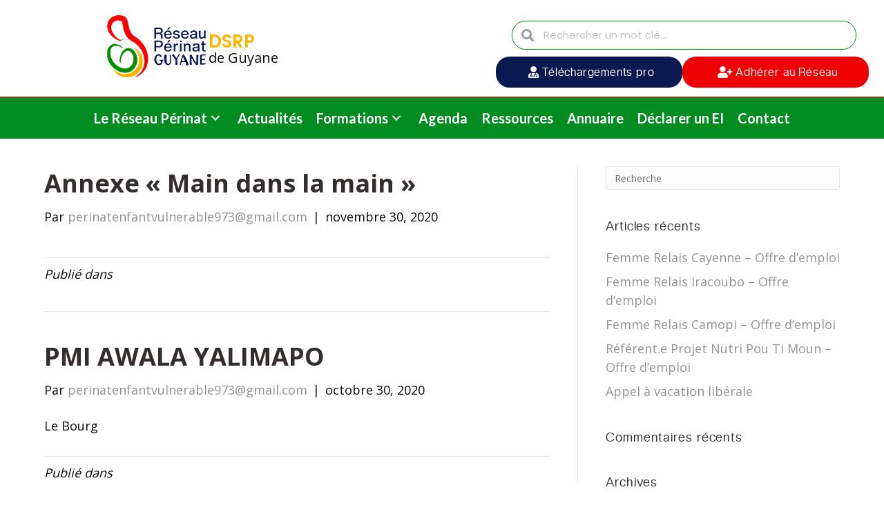

--- FILE ---
content_type: text/html; charset=UTF-8
request_url: https://www.reseauperinatguyane.fr/lieu/awala-yalimapo/
body_size: 23693
content:
<!DOCTYPE html>
<html lang="fr-FR">
<head>
<meta charset="UTF-8" />
<script type="text/javascript">
/* <![CDATA[ */
var gform;gform||(document.addEventListener("gform_main_scripts_loaded",function(){gform.scriptsLoaded=!0}),document.addEventListener("gform/theme/scripts_loaded",function(){gform.themeScriptsLoaded=!0}),window.addEventListener("DOMContentLoaded",function(){gform.domLoaded=!0}),gform={domLoaded:!1,scriptsLoaded:!1,themeScriptsLoaded:!1,isFormEditor:()=>"function"==typeof InitializeEditor,callIfLoaded:function(o){return!(!gform.domLoaded||!gform.scriptsLoaded||!gform.themeScriptsLoaded&&!gform.isFormEditor()||(gform.isFormEditor()&&console.warn("The use of gform.initializeOnLoaded() is deprecated in the form editor context and will be removed in Gravity Forms 3.1."),o(),0))},initializeOnLoaded:function(o){gform.callIfLoaded(o)||(document.addEventListener("gform_main_scripts_loaded",()=>{gform.scriptsLoaded=!0,gform.callIfLoaded(o)}),document.addEventListener("gform/theme/scripts_loaded",()=>{gform.themeScriptsLoaded=!0,gform.callIfLoaded(o)}),window.addEventListener("DOMContentLoaded",()=>{gform.domLoaded=!0,gform.callIfLoaded(o)}))},hooks:{action:{},filter:{}},addAction:function(o,r,e,t){gform.addHook("action",o,r,e,t)},addFilter:function(o,r,e,t){gform.addHook("filter",o,r,e,t)},doAction:function(o){gform.doHook("action",o,arguments)},applyFilters:function(o){return gform.doHook("filter",o,arguments)},removeAction:function(o,r){gform.removeHook("action",o,r)},removeFilter:function(o,r,e){gform.removeHook("filter",o,r,e)},addHook:function(o,r,e,t,n){null==gform.hooks[o][r]&&(gform.hooks[o][r]=[]);var d=gform.hooks[o][r];null==n&&(n=r+"_"+d.length),gform.hooks[o][r].push({tag:n,callable:e,priority:t=null==t?10:t})},doHook:function(r,o,e){var t;if(e=Array.prototype.slice.call(e,1),null!=gform.hooks[r][o]&&((o=gform.hooks[r][o]).sort(function(o,r){return o.priority-r.priority}),o.forEach(function(o){"function"!=typeof(t=o.callable)&&(t=window[t]),"action"==r?t.apply(null,e):e[0]=t.apply(null,e)})),"filter"==r)return e[0]},removeHook:function(o,r,t,n){var e;null!=gform.hooks[o][r]&&(e=(e=gform.hooks[o][r]).filter(function(o,r,e){return!!(null!=n&&n!=o.tag||null!=t&&t!=o.priority)}),gform.hooks[o][r]=e)}});
/* ]]> */
</script>

<meta name="viewport" content="width=device-width, initial-scale=1.0" />
<meta http-equiv="X-UA-Compatible" content="IE=edge" />
<link rel="profile" href="https://gmpg.org/xfn/11" />
<link rel="pingback" href="https://www.reseauperinatguyane.fr/xmlrpc.php" />
<!--[if lt IE 9]>
	<script src="https://www.reseauperinatguyane.fr/wp-content/themes/cote-cube/js/html5shiv.js"></script>
	<script src="https://www.reseauperinatguyane.fr/wp-content/themes/cote-cube/js/respond.min.js"></script>
<![endif]-->
<title>Awala Yalimapo &#8211; Réseau Périnat Guyane</title>
<link data-rocket-preload as="style" href="https://fonts.googleapis.com/css?family=Open%20Sans%3A300%2C400%2C700%7CLato%3A700%2C400%7CPoppins%3A300%2C600%2C700%2C400%2C500&#038;display=swap" rel="preload">
<link href="https://fonts.googleapis.com/css?family=Open%20Sans%3A300%2C400%2C700%7CLato%3A700%2C400%7CPoppins%3A300%2C600%2C700%2C400%2C500&#038;display=swap" media="print" onload="this.media=&#039;all&#039;" rel="stylesheet">
<noscript data-wpr-hosted-gf-parameters=""><link rel="stylesheet" href="https://fonts.googleapis.com/css?family=Open%20Sans%3A300%2C400%2C700%7CLato%3A700%2C400%7CPoppins%3A300%2C600%2C700%2C400%2C500&#038;display=swap"></noscript>
<meta name='robots' content='max-image-preview:large' />
<link rel='dns-prefetch' href='//scripts.simpleanalyticscdn.com' />
<link rel='dns-prefetch' href='//code.jquery.com' />
<link rel='dns-prefetch' href='//cdnjs.cloudflare.com' />
<link rel='dns-prefetch' href='//fonts.googleapis.com' />
<link rel='dns-prefetch' href='//www.googletagmanager.com' />
<link href='https://fonts.gstatic.com' crossorigin rel='preconnect' />
<link rel="alternate" type="application/rss+xml" title="Réseau Périnat Guyane &raquo; Flux" href="https://www.reseauperinatguyane.fr/feed/" />
<link rel="alternate" type="application/rss+xml" title="Réseau Périnat Guyane &raquo; Flux des commentaires" href="https://www.reseauperinatguyane.fr/comments/feed/" />
<link rel="alternate" type="application/rss+xml" title="Flux pour Réseau Périnat Guyane &raquo; Awala Yalimapo lieu" href="https://www.reseauperinatguyane.fr/lieu/awala-yalimapo/feed/" />
<link rel="preload" href="https://cdnjs.cloudflare.com/ajax/libs/foundicons/3.0.0/foundation-icons.woff" as="font" type="font/woff2" crossorigin="anonymous">
<link rel="preload" href="https://www.reseauperinatguyane.fr/wp-content/plugins/bb-plugin/fonts/fontawesome/5.15.4/webfonts/fa-solid-900.woff2" as="font" type="font/woff2" crossorigin="anonymous">
<link rel="preload" href="https://www.reseauperinatguyane.fr/wp-content/plugins/bb-plugin/fonts/fontawesome/5.15.4/webfonts/fa-regular-400.woff2" as="font" type="font/woff2" crossorigin="anonymous">
<style id='wp-img-auto-sizes-contain-inline-css' type='text/css'>
img:is([sizes=auto i],[sizes^="auto," i]){contain-intrinsic-size:3000px 1500px}
/*# sourceURL=wp-img-auto-sizes-contain-inline-css */
</style>
<link rel='stylesheet' id='jquery-ui-css' href='https://code.jquery.com/ui/1.12.1/themes/base/jquery-ui.css?ver=6.9' type='text/css' media='all' />
<style id='wp-emoji-styles-inline-css' type='text/css'>

	img.wp-smiley, img.emoji {
		display: inline !important;
		border: none !important;
		box-shadow: none !important;
		height: 1em !important;
		width: 1em !important;
		margin: 0 0.07em !important;
		vertical-align: -0.1em !important;
		background: none !important;
		padding: 0 !important;
	}
/*# sourceURL=wp-emoji-styles-inline-css */
</style>
<style id='wp-block-library-inline-css' type='text/css'>
:root{--wp-block-synced-color:#7a00df;--wp-block-synced-color--rgb:122,0,223;--wp-bound-block-color:var(--wp-block-synced-color);--wp-editor-canvas-background:#ddd;--wp-admin-theme-color:#007cba;--wp-admin-theme-color--rgb:0,124,186;--wp-admin-theme-color-darker-10:#006ba1;--wp-admin-theme-color-darker-10--rgb:0,107,160.5;--wp-admin-theme-color-darker-20:#005a87;--wp-admin-theme-color-darker-20--rgb:0,90,135;--wp-admin-border-width-focus:2px}@media (min-resolution:192dpi){:root{--wp-admin-border-width-focus:1.5px}}.wp-element-button{cursor:pointer}:root .has-very-light-gray-background-color{background-color:#eee}:root .has-very-dark-gray-background-color{background-color:#313131}:root .has-very-light-gray-color{color:#eee}:root .has-very-dark-gray-color{color:#313131}:root .has-vivid-green-cyan-to-vivid-cyan-blue-gradient-background{background:linear-gradient(135deg,#00d084,#0693e3)}:root .has-purple-crush-gradient-background{background:linear-gradient(135deg,#34e2e4,#4721fb 50%,#ab1dfe)}:root .has-hazy-dawn-gradient-background{background:linear-gradient(135deg,#faaca8,#dad0ec)}:root .has-subdued-olive-gradient-background{background:linear-gradient(135deg,#fafae1,#67a671)}:root .has-atomic-cream-gradient-background{background:linear-gradient(135deg,#fdd79a,#004a59)}:root .has-nightshade-gradient-background{background:linear-gradient(135deg,#330968,#31cdcf)}:root .has-midnight-gradient-background{background:linear-gradient(135deg,#020381,#2874fc)}:root{--wp--preset--font-size--normal:16px;--wp--preset--font-size--huge:42px}.has-regular-font-size{font-size:1em}.has-larger-font-size{font-size:2.625em}.has-normal-font-size{font-size:var(--wp--preset--font-size--normal)}.has-huge-font-size{font-size:var(--wp--preset--font-size--huge)}.has-text-align-center{text-align:center}.has-text-align-left{text-align:left}.has-text-align-right{text-align:right}.has-fit-text{white-space:nowrap!important}#end-resizable-editor-section{display:none}.aligncenter{clear:both}.items-justified-left{justify-content:flex-start}.items-justified-center{justify-content:center}.items-justified-right{justify-content:flex-end}.items-justified-space-between{justify-content:space-between}.screen-reader-text{border:0;clip-path:inset(50%);height:1px;margin:-1px;overflow:hidden;padding:0;position:absolute;width:1px;word-wrap:normal!important}.screen-reader-text:focus{background-color:#ddd;clip-path:none;color:#444;display:block;font-size:1em;height:auto;left:5px;line-height:normal;padding:15px 23px 14px;text-decoration:none;top:5px;width:auto;z-index:100000}html :where(.has-border-color){border-style:solid}html :where([style*=border-top-color]){border-top-style:solid}html :where([style*=border-right-color]){border-right-style:solid}html :where([style*=border-bottom-color]){border-bottom-style:solid}html :where([style*=border-left-color]){border-left-style:solid}html :where([style*=border-width]){border-style:solid}html :where([style*=border-top-width]){border-top-style:solid}html :where([style*=border-right-width]){border-right-style:solid}html :where([style*=border-bottom-width]){border-bottom-style:solid}html :where([style*=border-left-width]){border-left-style:solid}html :where(img[class*=wp-image-]){height:auto;max-width:100%}:where(figure){margin:0 0 1em}html :where(.is-position-sticky){--wp-admin--admin-bar--position-offset:var(--wp-admin--admin-bar--height,0px)}@media screen and (max-width:600px){html :where(.is-position-sticky){--wp-admin--admin-bar--position-offset:0px}}

/*# sourceURL=wp-block-library-inline-css */
</style><style id='global-styles-inline-css' type='text/css'>
:root{--wp--preset--aspect-ratio--square: 1;--wp--preset--aspect-ratio--4-3: 4/3;--wp--preset--aspect-ratio--3-4: 3/4;--wp--preset--aspect-ratio--3-2: 3/2;--wp--preset--aspect-ratio--2-3: 2/3;--wp--preset--aspect-ratio--16-9: 16/9;--wp--preset--aspect-ratio--9-16: 9/16;--wp--preset--color--black: #000000;--wp--preset--color--cyan-bluish-gray: #abb8c3;--wp--preset--color--white: #ffffff;--wp--preset--color--pale-pink: #f78da7;--wp--preset--color--vivid-red: #cf2e2e;--wp--preset--color--luminous-vivid-orange: #ff6900;--wp--preset--color--luminous-vivid-amber: #fcb900;--wp--preset--color--light-green-cyan: #7bdcb5;--wp--preset--color--vivid-green-cyan: #00d084;--wp--preset--color--pale-cyan-blue: #8ed1fc;--wp--preset--color--vivid-cyan-blue: #0693e3;--wp--preset--color--vivid-purple: #9b51e0;--wp--preset--color--bleu: #0a1950;--wp--preset--color--orange: #ee0003;--wp--preset--color--jaune: #ffb400;--wp--preset--color--vert: #008c20;--wp--preset--gradient--vivid-cyan-blue-to-vivid-purple: linear-gradient(135deg,rgb(6,147,227) 0%,rgb(155,81,224) 100%);--wp--preset--gradient--light-green-cyan-to-vivid-green-cyan: linear-gradient(135deg,rgb(122,220,180) 0%,rgb(0,208,130) 100%);--wp--preset--gradient--luminous-vivid-amber-to-luminous-vivid-orange: linear-gradient(135deg,rgb(252,185,0) 0%,rgb(255,105,0) 100%);--wp--preset--gradient--luminous-vivid-orange-to-vivid-red: linear-gradient(135deg,rgb(255,105,0) 0%,rgb(207,46,46) 100%);--wp--preset--gradient--very-light-gray-to-cyan-bluish-gray: linear-gradient(135deg,rgb(238,238,238) 0%,rgb(169,184,195) 100%);--wp--preset--gradient--cool-to-warm-spectrum: linear-gradient(135deg,rgb(74,234,220) 0%,rgb(151,120,209) 20%,rgb(207,42,186) 40%,rgb(238,44,130) 60%,rgb(251,105,98) 80%,rgb(254,248,76) 100%);--wp--preset--gradient--blush-light-purple: linear-gradient(135deg,rgb(255,206,236) 0%,rgb(152,150,240) 100%);--wp--preset--gradient--blush-bordeaux: linear-gradient(135deg,rgb(254,205,165) 0%,rgb(254,45,45) 50%,rgb(107,0,62) 100%);--wp--preset--gradient--luminous-dusk: linear-gradient(135deg,rgb(255,203,112) 0%,rgb(199,81,192) 50%,rgb(65,88,208) 100%);--wp--preset--gradient--pale-ocean: linear-gradient(135deg,rgb(255,245,203) 0%,rgb(182,227,212) 50%,rgb(51,167,181) 100%);--wp--preset--gradient--electric-grass: linear-gradient(135deg,rgb(202,248,128) 0%,rgb(113,206,126) 100%);--wp--preset--gradient--midnight: linear-gradient(135deg,rgb(2,3,129) 0%,rgb(40,116,252) 100%);--wp--preset--font-size--small: 13px;--wp--preset--font-size--medium: 20px;--wp--preset--font-size--large: 36px;--wp--preset--font-size--x-large: 42px;--wp--preset--spacing--20: 0.44rem;--wp--preset--spacing--30: 0.67rem;--wp--preset--spacing--40: 1rem;--wp--preset--spacing--50: 1.5rem;--wp--preset--spacing--60: 2.25rem;--wp--preset--spacing--70: 3.38rem;--wp--preset--spacing--80: 5.06rem;--wp--preset--shadow--natural: 6px 6px 9px rgba(0, 0, 0, 0.2);--wp--preset--shadow--deep: 12px 12px 50px rgba(0, 0, 0, 0.4);--wp--preset--shadow--sharp: 6px 6px 0px rgba(0, 0, 0, 0.2);--wp--preset--shadow--outlined: 6px 6px 0px -3px rgb(255, 255, 255), 6px 6px rgb(0, 0, 0);--wp--preset--shadow--crisp: 6px 6px 0px rgb(0, 0, 0);}:where(.is-layout-flex){gap: 0.5em;}:where(.is-layout-grid){gap: 0.5em;}body .is-layout-flex{display: flex;}.is-layout-flex{flex-wrap: wrap;align-items: center;}.is-layout-flex > :is(*, div){margin: 0;}body .is-layout-grid{display: grid;}.is-layout-grid > :is(*, div){margin: 0;}:where(.wp-block-columns.is-layout-flex){gap: 2em;}:where(.wp-block-columns.is-layout-grid){gap: 2em;}:where(.wp-block-post-template.is-layout-flex){gap: 1.25em;}:where(.wp-block-post-template.is-layout-grid){gap: 1.25em;}.has-black-color{color: var(--wp--preset--color--black) !important;}.has-cyan-bluish-gray-color{color: var(--wp--preset--color--cyan-bluish-gray) !important;}.has-white-color{color: var(--wp--preset--color--white) !important;}.has-pale-pink-color{color: var(--wp--preset--color--pale-pink) !important;}.has-vivid-red-color{color: var(--wp--preset--color--vivid-red) !important;}.has-luminous-vivid-orange-color{color: var(--wp--preset--color--luminous-vivid-orange) !important;}.has-luminous-vivid-amber-color{color: var(--wp--preset--color--luminous-vivid-amber) !important;}.has-light-green-cyan-color{color: var(--wp--preset--color--light-green-cyan) !important;}.has-vivid-green-cyan-color{color: var(--wp--preset--color--vivid-green-cyan) !important;}.has-pale-cyan-blue-color{color: var(--wp--preset--color--pale-cyan-blue) !important;}.has-vivid-cyan-blue-color{color: var(--wp--preset--color--vivid-cyan-blue) !important;}.has-vivid-purple-color{color: var(--wp--preset--color--vivid-purple) !important;}.has-black-background-color{background-color: var(--wp--preset--color--black) !important;}.has-cyan-bluish-gray-background-color{background-color: var(--wp--preset--color--cyan-bluish-gray) !important;}.has-white-background-color{background-color: var(--wp--preset--color--white) !important;}.has-pale-pink-background-color{background-color: var(--wp--preset--color--pale-pink) !important;}.has-vivid-red-background-color{background-color: var(--wp--preset--color--vivid-red) !important;}.has-luminous-vivid-orange-background-color{background-color: var(--wp--preset--color--luminous-vivid-orange) !important;}.has-luminous-vivid-amber-background-color{background-color: var(--wp--preset--color--luminous-vivid-amber) !important;}.has-light-green-cyan-background-color{background-color: var(--wp--preset--color--light-green-cyan) !important;}.has-vivid-green-cyan-background-color{background-color: var(--wp--preset--color--vivid-green-cyan) !important;}.has-pale-cyan-blue-background-color{background-color: var(--wp--preset--color--pale-cyan-blue) !important;}.has-vivid-cyan-blue-background-color{background-color: var(--wp--preset--color--vivid-cyan-blue) !important;}.has-vivid-purple-background-color{background-color: var(--wp--preset--color--vivid-purple) !important;}.has-black-border-color{border-color: var(--wp--preset--color--black) !important;}.has-cyan-bluish-gray-border-color{border-color: var(--wp--preset--color--cyan-bluish-gray) !important;}.has-white-border-color{border-color: var(--wp--preset--color--white) !important;}.has-pale-pink-border-color{border-color: var(--wp--preset--color--pale-pink) !important;}.has-vivid-red-border-color{border-color: var(--wp--preset--color--vivid-red) !important;}.has-luminous-vivid-orange-border-color{border-color: var(--wp--preset--color--luminous-vivid-orange) !important;}.has-luminous-vivid-amber-border-color{border-color: var(--wp--preset--color--luminous-vivid-amber) !important;}.has-light-green-cyan-border-color{border-color: var(--wp--preset--color--light-green-cyan) !important;}.has-vivid-green-cyan-border-color{border-color: var(--wp--preset--color--vivid-green-cyan) !important;}.has-pale-cyan-blue-border-color{border-color: var(--wp--preset--color--pale-cyan-blue) !important;}.has-vivid-cyan-blue-border-color{border-color: var(--wp--preset--color--vivid-cyan-blue) !important;}.has-vivid-purple-border-color{border-color: var(--wp--preset--color--vivid-purple) !important;}.has-vivid-cyan-blue-to-vivid-purple-gradient-background{background: var(--wp--preset--gradient--vivid-cyan-blue-to-vivid-purple) !important;}.has-light-green-cyan-to-vivid-green-cyan-gradient-background{background: var(--wp--preset--gradient--light-green-cyan-to-vivid-green-cyan) !important;}.has-luminous-vivid-amber-to-luminous-vivid-orange-gradient-background{background: var(--wp--preset--gradient--luminous-vivid-amber-to-luminous-vivid-orange) !important;}.has-luminous-vivid-orange-to-vivid-red-gradient-background{background: var(--wp--preset--gradient--luminous-vivid-orange-to-vivid-red) !important;}.has-very-light-gray-to-cyan-bluish-gray-gradient-background{background: var(--wp--preset--gradient--very-light-gray-to-cyan-bluish-gray) !important;}.has-cool-to-warm-spectrum-gradient-background{background: var(--wp--preset--gradient--cool-to-warm-spectrum) !important;}.has-blush-light-purple-gradient-background{background: var(--wp--preset--gradient--blush-light-purple) !important;}.has-blush-bordeaux-gradient-background{background: var(--wp--preset--gradient--blush-bordeaux) !important;}.has-luminous-dusk-gradient-background{background: var(--wp--preset--gradient--luminous-dusk) !important;}.has-pale-ocean-gradient-background{background: var(--wp--preset--gradient--pale-ocean) !important;}.has-electric-grass-gradient-background{background: var(--wp--preset--gradient--electric-grass) !important;}.has-midnight-gradient-background{background: var(--wp--preset--gradient--midnight) !important;}.has-small-font-size{font-size: var(--wp--preset--font-size--small) !important;}.has-medium-font-size{font-size: var(--wp--preset--font-size--medium) !important;}.has-large-font-size{font-size: var(--wp--preset--font-size--large) !important;}.has-x-large-font-size{font-size: var(--wp--preset--font-size--x-large) !important;}
/*# sourceURL=global-styles-inline-css */
</style>

<style id='classic-theme-styles-inline-css' type='text/css'>
/*! This file is auto-generated */
.wp-block-button__link{color:#fff;background-color:#32373c;border-radius:9999px;box-shadow:none;text-decoration:none;padding:calc(.667em + 2px) calc(1.333em + 2px);font-size:1.125em}.wp-block-file__button{background:#32373c;color:#fff;text-decoration:none}
/*# sourceURL=/wp-includes/css/classic-themes.min.css */
</style>
<link rel='stylesheet' id='font-awesome-5-css' href='https://www.reseauperinatguyane.fr/wp-content/plugins/bb-plugin/fonts/fontawesome/5.15.4/css/all.min.css?ver=2.9.4.2' type='text/css' media='all' />
<link rel='stylesheet' id='font-awesome-css' href='https://www.reseauperinatguyane.fr/wp-content/plugins/bb-plugin/fonts/fontawesome/5.15.4/css/v4-shims.min.css?ver=2.9.4.2' type='text/css' media='all' />
<link rel='stylesheet' id='foundation-icons-css' href='https://cdnjs.cloudflare.com/ajax/libs/foundicons/3.0.0/foundation-icons.css?ver=2.9.4.2' type='text/css' media='all' />
<link rel='stylesheet' id='fl-builder-layout-bundle-5b60a257cd8bd5e97d3563d71ce459fb-css' href='https://www.reseauperinatguyane.fr/wp-content/uploads/bb-plugin/cache/5b60a257cd8bd5e97d3563d71ce459fb-layout-bundle.css?ver=2.9.4.2-1.5.2.1' type='text/css' media='all' />
<link rel='stylesheet' id='mono-social-icons-css' href='https://www.reseauperinatguyane.fr/wp-content/themes/cote-cube/css/mono-social-icons.css?ver=1.5.4' type='text/css' media='all' />
<link rel='stylesheet' id='jquery-magnificpopup-css' href='https://www.reseauperinatguyane.fr/wp-content/plugins/bb-plugin/css/jquery.magnificpopup.min.css?ver=2.9.4.2' type='text/css' media='all' />
<link rel='stylesheet' id='bootstrap-css' href='https://www.reseauperinatguyane.fr/wp-content/themes/cote-cube/css/bootstrap.min.css?ver=1.5.4' type='text/css' media='all' />
<link rel='stylesheet' id='fl-automator-skin-css' href='https://www.reseauperinatguyane.fr/wp-content/uploads/cote-cube/skin-68baa534c9d09.css?ver=1.5.4' type='text/css' media='all' />
<link rel='stylesheet' id='pp-animate-css' href='https://www.reseauperinatguyane.fr/wp-content/plugins/bbpowerpack/assets/css/animate.min.css?ver=3.5.1' type='text/css' media='all' />

<script type="text/javascript" src="https://www.reseauperinatguyane.fr/wp-includes/js/jquery/jquery.min.js?ver=3.7.1" id="jquery-core-js"></script>
<script type="text/javascript" src="https://www.reseauperinatguyane.fr/wp-includes/js/jquery/jquery-migrate.min.js?ver=3.4.1" id="jquery-migrate-js"></script>
<script type="text/javascript" src="https://code.jquery.com/ui/1.12.1/jquery-ui.js?ver=6.9" id="jquery-ui-js"></script>
<script type="text/javascript" src="https://www.reseauperinatguyane.fr/wp-content/plugins/bbpowerpack/assets/js/jquery.cookie.min.js?ver=1.4.1" id="jquery-cookie-js"></script>
<link rel="https://api.w.org/" href="https://www.reseauperinatguyane.fr/wp-json/" /><link rel="EditURI" type="application/rsd+xml" title="RSD" href="https://www.reseauperinatguyane.fr/xmlrpc.php?rsd" />
<meta name="generator" content="WordPress 6.9" />
		<script>
			var bb_powerpack = {
				version: '2.40.10',
				getAjaxUrl: function() { return atob( 'aHR0cHM6Ly93d3cucmVzZWF1cGVyaW5hdGd1eWFuZS5mci93cC1hZG1pbi9hZG1pbi1hamF4LnBocA==' ); },
				callback: function() {},
				mapMarkerData: {},
				post_id: '2663',
				search_term: '',
				current_page: 'https://www.reseauperinatguyane.fr/lieu/awala-yalimapo/',
				conditionals: {
					is_front_page: false,
					is_home: false,
					is_archive: true,
					current_post_type: '',
					is_tax: true,
										current_tax: 'lieu',
					current_term: 'awala-yalimapo',
										is_author: false,
					current_author: false,
					is_search: false,
									}
			};
		</script>
		<meta name="generator" content="Site Kit by Google 1.168.0" /><style type="text/css">.recentcomments a{display:inline !important;padding:0 !important;margin:0 !important;}</style><link rel="icon" href="https://www.reseauperinatguyane.fr/wp-content/uploads/2024/10/favicon-150x150.png" sizes="32x32" />
<link rel="icon" href="https://www.reseauperinatguyane.fr/wp-content/uploads/2024/10/favicon-300x300.png" sizes="192x192" />
<link rel="apple-touch-icon" href="https://www.reseauperinatguyane.fr/wp-content/uploads/2024/10/favicon-300x300.png" />
<meta name="msapplication-TileImage" content="https://www.reseauperinatguyane.fr/wp-content/uploads/2024/10/favicon-300x300.png" />
		<style type="text/css" id="wp-custom-css">
			/*Menu*/
.sub-menu li:first-child a, .current-menu-item{
	border-radius:20px 20px 0 0!important;
}
.sub-menu li:last-child a, .current-menu-item{
	border-radius:0 0 20px 20px!important;
	}

.sub-menu .current-menu-item a{
/* 	border:solid 10px red; */
	color:white!important;
	background-color:#008c21!important;
}
.sub-menu .current-menu-item a:hover{
/* 	border:solid 10px red; */
	color:white!important;
	background-color:#ffb400!important;
}
/*********/
.gform_button, #mc-embedded-subscribe{
    background-color:#008c21!important ;
    border-radius: 20px!important;
    color:white!important;
    border:solid 1px #008c21!important;
/*     padding:10px 20px!important; */
}

.gform_button:hover, #mc-embedded-subscribe:hover {
    background-color:white!important ;
    border-radius: 20px!important;
    color:#008c21!important;
}

.actu_telechargement .article_pdf{
	background-color:#6ABF48;
	//border:2px solid #EC0F02;
	color:white;
	width:290px;
	text-align:center;
	font-weight:400;
	//text-transform:uppercase;	
	padding:13px;
	border-radius:0px;
}
.actu_telechargement a:hover   {
	text-decoration:none!important; 

}
/*Titre page*/
.cc-titre-page{
	
}
/*Titre secondaire*/
.pp-secondary-title{
	color:#008c20!important;
}


/*Bouton + lien page*/
/*
.cc-but-lien .fl-button-wrap a{
	background-color:#ed0004;
	border-radius:20px!important;
	color:white;	
	border:solid 1px #ed0004!important;
}
.cc-but-lien .fl-button-wrap a:hover{
	background-color:white;
	border-radius:20px;
	color:#ed0004!important;	
}
*/

/*bg coloré*/
.cc-bg-color{
	
}
/*Liste +*/

li .fa-plus{
	color:#008c21!important;
}
/*Tableau sommaire dans Santé de la femme et dans enfants vulnérable*/

.cc_sommaire{
  border: 10px solid #ffb300!important;
	border-radius:20px;
  width: 480px;
  margin: 0px;
  padding-left: 20px;
  background-color: white;
  z-index: 80;
}
.cc_sommaire ul li{
	list-style: none;
	
}

.cc_sommaire h2{
color:#008c20!important;
	 font-family: 'Poppins', sans-serif; 
  color: #6ABF48; 
}
.cc_sommaire ul li a{
 font-style: none;
  font-family: 'Poppins', sans-serif;  
  line-height: 2.5;
   color: black!important;
     transition-duration: 0.5s;
}

.cc_sommaire ul li a:hover{
    margin-left: 20px;
    color: #ffb300;
    list-style: none;
	color:#ee0003!important;
/*     font-weight: 600; */
    transition-duration: 0.5s;
}

.cc_sommaire ul li :hover{
    margin-left: 10px;
}

.cc_sommaire ul li::before {
    content:"►";
	font-size:10px;
	margin:0 10px 0 -20px;
	color:#ee0003;
}



/*------------------> FIN*/



.favorite {
    border: 0 !important;
    padding: 10px 15x!important;
    color: white !important;
    border-radius: 0px !important;
}

.favorite:hover {
    background-color: #6ABF48!important;
}

.gform_next_button, .gform_previous_button {
	width: auto; !important;
	float:right;
    font-size: 16px !important;
    line-height: 18px !important;
    padding: 15px 50px !important;
    background-color: #6ABF48 !important;
    border: none !important;
    color: white !important;
	border:none!important;
	 border-radius: 0px !important;
}

.gform_previous_button {
	float:left;
}

.gform_button {
	    width: 150px; !important;
	float:right;
    font-size: 16px !important;
    line-height: 18px !important;
    padding: 15px 50px !important;
    background-color: #6ABF48 !important;
    border: none !important;
    color: white !important;
	border:none!important;
	 border-radius: 0px !important;
} 

.gform_button:hover {
	width: 150px; !important;
	  
border:none!important;
background-color: #6ABF48 !important;
}


/*rEMMTRE LES LIBELER*/
.gfield_label {
   // display:none !important;
}


.gform_fields input[type=text], textarea {
	    border-radius: 0px !important;
}

.gform_fields select {
	    border-radius: 0px !important;
	padding: 9px 0px !important;
	color:#3e393d !important;
	border-color:rgb(230, 230, 230);
}


.gform_fields input[type=text]::-webkit-input-placeholder { /* Chrome/Opera/Safari */
  color: #3e393d;
}
.gform_fields input[type=text]::-moz-placeholder { /* Firefox 19+ */
  color: #3e393d;
}
.gform_fields input[type=text]:-ms-input-placeholder { /* IE 10+ */
  color: #3e393d;
}
.gform_fields input[type=text]:-moz-placeholder { /* Firefox 18- */
  color: #3e393d;
}



.gform_fields textarea::-webkit-input-placeholder { /* Chrome/Opera/Safari */
  color: #3e393d;
	border-color:rgb(230, 230, 230);
}
.gform_fields textarea::-moz-placeholder { /* Firefox 19+ */
  color: #3e393d;
}
.gform_fields textarea:-ms-input-placeholder { /* IE 10+ */
  color: #3e393d;
}
.gform_fields textarea:-moz-placeholder { /* Firefox 18- */
  color: #3e393d;
}

	#mc_embed_signup{background:#fff; clear:left; font:14px Helvetica,Arial,sans-serif; }


	#mc_embed_signup_scroll .clear .button{
	    border-radius:0!important;
	    background-color: #6ABF48;
	    margin-top: 20px;
	    float: right;
	    
	}
	
	#mc_embed_signup_scroll #mce-EMAIL{
	    border-radius: 0;
	    border: 1px solid #E6E6E6;
	    width:100%;
	    color: black;
	}
	#mc_embed_signup_scroll #mce-EMAIL::placeholder {
     color: #979497;}

/*Fil d'Ariane*/
.breadcrumb_cc{
	text-transform:capitalize;
}

/* Concerne le tableau des protocoles */

.table_protocoles {
	border:1px solid black;
	border-collapse:collapse;
	width:100%;
}
.table_protocoles th, td {
	border:1px solid black;
	padding:10px;
}


/*Filtre Agenda du reseau*/
.fl-module-ccfilterscpt, .fl-module-ccfilterscpt .fl-module-content{
	width:100%;
	/*border:solid 1px blue;*/
	margin:0!important;
	padding:0!important;
}
.filterBar .row{
	/*border:solid 1px red;*/
	margin:0px!important;
	width:100%;
	display:flex;
	align-items:flex-end!important;
	padding:10px 0!important;
	
}

.filterBar .fl-col-group{
	/*border:solid 1px yellow;*/
	margin:0px!important;
	width:100%;
	/*height:20px;*/
	font-size:15px!important;
	display:flex;
	gap:20px!important;
	justify-content:center;
	align-items:flex-end!important;
	flex-wrap:wrap;
	
}

.filterBar .fl-col,.filterBar .col-md-2,.filterBar .col-md-3{
	display:flex;
	width:auto;
	margin:0!important;
	padding:0!important;
}

.filterBar .col-md-2 select,.filterBar .col-md-3 select{
	margin:0!important;
	padding:0 10px!important;
	height:33px;
}

/*Logo small header*/
.fl-builder-content[data-type="header"].fl-theme-builder-header-shrink img{
max-height: 100px!important;
}

 input.button, .pp-button, h4{
 /*	font-family:"rwa_honeydewregular"!important; */ 
	text-transform: none!important;
	font-weight:500!important;
		font-family:"creato_displayregular"!important;
	 letter-spacing:.05em
}		</style>
		<style id="fl-theme-custom-css">@font-face {
    font-family: 'creato_displayregular';
    src: url('https://www.reseauperinatguyane.fr/wp-content/themes/cote-cube/fonts/creatodisplay-regular-webfont.woff2') format('woff2'),
         url('https://www.reseauperinatguyane.fr/wp-content/themes/cote-cube/fonts/creatodisplay-regular-webfont.woff') format('woff');
    font-weight: normal;
    font-style: normal;
      }
      
      
 @font-face {
    font-family: 'rwa_honeydewregular';
    src: url('https://www.reseauperinatguyane.fr/wp-content/themes/cote-cube/fonts/rwahoneydew-regular-webfont.woff2') format('woff2'),
         url('https://www.reseauperinatguyane.fr/wp-content/themes/cote-cube/fonts/rwahoneydew-regular-webfont.woff') format('woff');
    font-weight: normal;
    font-style: normal;

}
</style>
<!-- Global site tag (gtag.js) - Google Analytics -->
<script async src="https://www.googletagmanager.com/gtag/js?id=G-7TYPJZQ2G1"></script>
<script>
  window.dataLayer = window.dataLayer || [];
  function gtag(){dataLayer.push(arguments);}
  gtag('js', new Date());

  gtag('config', 'G-7TYPJZQ2G1');
</script>



<link rel='stylesheet' id='gforms_reset_css-css' href='https://www.reseauperinatguyane.fr/wp-content/plugins/gravityforms/legacy/css/formreset.min.css?ver=2.9.24' type='text/css' media='all' />
<link rel='stylesheet' id='gforms_formsmain_css-css' href='https://www.reseauperinatguyane.fr/wp-content/plugins/gravityforms/legacy/css/formsmain.min.css?ver=2.9.24' type='text/css' media='all' />
<link rel='stylesheet' id='gforms_ready_class_css-css' href='https://www.reseauperinatguyane.fr/wp-content/plugins/gravityforms/legacy/css/readyclass.min.css?ver=2.9.24' type='text/css' media='all' />
<link rel='stylesheet' id='gforms_browsers_css-css' href='https://www.reseauperinatguyane.fr/wp-content/plugins/gravityforms/legacy/css/browsers.min.css?ver=2.9.24' type='text/css' media='all' />
<link rel='stylesheet' id='gfGoogleCaptchaStylesFrontend-css' href='https://www.reseauperinatguyane.fr/wp-content/plugins/gf-google-captcha/css/frontend.css?ver=1.1.0' type='text/css' media='all' />
<link rel='stylesheet' id='gform_basic-css' href='https://www.reseauperinatguyane.fr/wp-content/plugins/gravityforms/assets/css/dist/basic.min.css?ver=2.9.24' type='text/css' media='all' />
<link rel='stylesheet' id='gform_theme_components-css' href='https://www.reseauperinatguyane.fr/wp-content/plugins/gravityforms/assets/css/dist/theme-components.min.css?ver=2.9.24' type='text/css' media='all' />
<link rel='stylesheet' id='gform_theme-css' href='https://www.reseauperinatguyane.fr/wp-content/plugins/gravityforms/assets/css/dist/theme.min.css?ver=2.9.24' type='text/css' media='all' />
<meta name="generator" content="WP Rocket 3.20.3" data-wpr-features="wpr_desktop" /></head>

<body class="archive tax-lieu term-awala-yalimapo term-86 wp-theme-cote-cube fl-builder-2-9-4-2 fl-themer-1-5-2-1 fl-theme-1-5-4 fl-no-js fl-theme-builder-header fl-theme-builder-header-header fl-theme-builder-footer fl-theme-builder-footer-footer fl-preset-default fl-full-width fl-scroll-to-top hide-recaptcha" itemscope="itemscope" itemtype="http://schema.org/WebPage">
<div data-rocket-location-hash="d434d8484ca3c7ebe008e10ddf366009" class="fl-page">
	<header data-rocket-location-hash="5f768e651b47d505fe58eda0987f7b3d" class="fl-builder-content fl-builder-content-132 fl-builder-global-templates-locked" data-post-id="132" data-type="header" data-sticky="1" data-sticky-on="" data-sticky-breakpoint="medium" data-shrink="0" data-overlay="0" data-overlay-bg="default" data-shrink-image-height="50px" role="banner" itemscope="itemscope" itemtype="http://schema.org/WPHeader"><div data-rocket-location-hash="d8cc28cff46a7f2f468c4555e5959311" class="fl-row fl-row-full-width fl-row-bg-color fl-node-5eeccaab32147 fl-row-default-height fl-row-align-center fl-visible-mobile" data-node="5eeccaab32147">
	<div data-rocket-location-hash="af46fb6652594254b8cb68933ec0c096" class="fl-row-content-wrap">
						<div data-rocket-location-hash="ebf0ecef72fd6a8815549efb8506e75c" class="fl-row-content fl-row-fixed-width fl-node-content">
		
<div class="fl-col-group fl-node-5f22d38abf1de" data-node="5f22d38abf1de">
			<div class="fl-col fl-node-5f22d3c22f66c fl-col-bg-color fl-col-small" data-node="5f22d3c22f66c">
	<div class="fl-col-content fl-node-content"><div class="fl-module fl-module-pp-modal-box fl-node-5f1ef4740f8c1" data-node="5f1ef4740f8c1">
	<div class="fl-module-content fl-node-content">
			<div id="modal-5f1ef4740f8c1" class="pp-modal-wrap has-overlay-animation" role="dialog" aria-labelledby="modal-title-5f1ef4740f8c1">
	<div class="pp-modal-container">
				<div class="pp-modal layout-standard">
						<div class="pp-modal-body">
												<div class="pp-modal-header">
											<h4 id="modal-title-5f1ef4740f8c1" class="pp-modal-title">Demande d'adhésion Professionnels</h4>																<div class="pp-modal-close box-top-right" role="button" tabindex="0" aria-label="Fermer">
							<div class="bar-wrap" aria-hidden="true">
								<span class="bar-1"></span>
								<span class="bar-2"></span>
							</div>
						</div>
														</div>
								<div class="pp-modal-content">
					<div class="pp-modal-content-inner">
											</div>
				</div>
			</div>
		</div>
	</div>
	<div class="pp-modal-overlay"></div>
</div>
	</div>
</div>
</div>
</div>
			<div class="fl-col fl-node-5f22d3ae96ab9 fl-col-bg-color fl-col-small" data-node="5f22d3ae96ab9">
	<div class="fl-col-content fl-node-content"><div class="fl-module fl-module-pp-modal-box fl-node-5f1ef35865e64" data-node="5f1ef35865e64">
	<div class="fl-module-content fl-node-content">
			<div id="modal-5f1ef35865e64" class="pp-modal-wrap has-overlay-animation" role="dialog" aria-labelledby="modal-title-5f1ef35865e64">
	<div class="pp-modal-container">
				<div class="pp-modal layout-standard">
						<div class="pp-modal-body">
												<div class="pp-modal-header">
											<h4 id="modal-title-5f1ef35865e64" class="pp-modal-title">Formulaire de contact</h4>																<div class="pp-modal-close box-top-right" role="button" tabindex="0" aria-label="Fermer">
							<div class="bar-wrap" aria-hidden="true">
								<span class="bar-1"></span>
								<span class="bar-2"></span>
							</div>
						</div>
														</div>
								<div class="pp-modal-content">
					<div class="pp-modal-content-inner">
						
                <div class='gf_browser_unknown gform_wrapper gform_legacy_markup_wrapper gform-theme--no-framework' data-form-theme='legacy' data-form-index='0' id='gform_wrapper_2' ><div id='gf_2' class='gform_anchor' tabindex='-1'></div><form method='post' enctype='multipart/form-data' target='gform_ajax_frame_2' id='gform_2'  action='/lieu/awala-yalimapo/#gf_2' data-formid='2' novalidate><div class="gf-recaptcha-div"></div>
        <div id='gf_progressbar_wrapper_2' class='gf_progressbar_wrapper' data-start-at-zero=''>
        	<h3 class="gf_progressbar_title">Étape <span class='gf_step_current_page'>1</span> sur <span class='gf_step_page_count'>2</span><span class='gf_step_page_name'></span>
        	</h3>
            <div class='gf_progressbar gf_progressbar_blue' aria-hidden='true'>
                <div class='gf_progressbar_percentage percentbar_blue percentbar_50' style='width:50%;'><span>50%</span></div>
            </div></div>
                        <div class='gform-body gform_body'><div id='gform_page_2_1' class='gform_page ' data-js='page-field-id-0' >
					<div class='gform_page_fields'><ul id='gform_fields_2' class='gform_fields top_label form_sublabel_below description_below validation_below'><li id="field_2_1" class="gfield gfield--type-text gfield--input-type-text gfield_contains_required field_sublabel_below gfield--no-description field_description_below field_validation_below gfield_visibility_visible"  ><label class='gfield_label gform-field-label' for='input_2_1'>Nom<span class="gfield_required"><span class="gfield_required gfield_required_asterisk">*</span></span></label><div class='ginput_container ginput_container_text'><input name='input_1' id='input_2_1' type='text' value='' class='large'    placeholder='Votre nom...' aria-required="true" aria-invalid="false"   /></div></li><li id="field_2_2" class="gfield gfield--type-text gfield--input-type-text gfield_contains_required field_sublabel_below gfield--no-description field_description_below field_validation_below gfield_visibility_visible"  ><label class='gfield_label gform-field-label' for='input_2_2'>Prénom<span class="gfield_required"><span class="gfield_required gfield_required_asterisk">*</span></span></label><div class='ginput_container ginput_container_text'><input name='input_2' id='input_2_2' type='text' value='' class='large'    placeholder='Votre Prénom...' aria-required="true" aria-invalid="false"   /></div></li><li id="field_2_3" class="gfield gfield--type-text gfield--input-type-text gfield_contains_required field_sublabel_below gfield--no-description field_description_below field_validation_below gfield_visibility_visible"  ><label class='gfield_label gform-field-label' for='input_2_3'>Email<span class="gfield_required"><span class="gfield_required gfield_required_asterisk">*</span></span></label><div class='ginput_container ginput_container_text'><input name='input_3' id='input_2_3' type='text' value='' class='large'    placeholder='Votre email...' aria-required="true" aria-invalid="false"   /></div></li><li id="field_2_4" class="gfield gfield--type-text gfield--input-type-text field_sublabel_below gfield--no-description field_description_below field_validation_below gfield_visibility_visible"  ><label class='gfield_label gform-field-label' for='input_2_4'>Fonction</label><div class='ginput_container ginput_container_text'><input name='input_4' id='input_2_4' type='text' value='' class='large'    placeholder='Votre Fonction...'  aria-invalid="false"   /></div></li><li id="field_2_6" class="gfield gfield--type-text gfield--input-type-text gfield_contains_required field_sublabel_below gfield--no-description field_description_below field_validation_below gfield_visibility_visible"  ><label class='gfield_label gform-field-label' for='input_2_6'>Téléphone<span class="gfield_required"><span class="gfield_required gfield_required_asterisk">*</span></span></label><div class='ginput_container ginput_container_text'><input name='input_6' id='input_2_6' type='text' value='' class='large'    placeholder='Votre téléphone' aria-required="true" aria-invalid="false"   /></div></li><li id="field_2_10" class="gfield gfield--type-text gfield--input-type-text gfield_contains_required field_sublabel_below gfield--no-description field_description_below field_validation_below gfield_visibility_visible"  ><label class='gfield_label gform-field-label' for='input_2_10'>Lieu d&#039;exercice d&#039;activité<span class="gfield_required"><span class="gfield_required gfield_required_asterisk">*</span></span></label><div class='ginput_container ginput_container_text'><input name='input_10' id='input_2_10' type='text' value='' class='large'    placeholder='Lieu d&#039;exercice d&#039;activité' aria-required="true" aria-invalid="false"   /></div></li></ul>
                    </div>
                    <div class='gform-page-footer gform_page_footer top_label'>
                         <input type='button' id='gform_next_button_2_11' class='gform_next_button gform-theme-button button' onclick='gform.submission.handleButtonClick(this);' data-submission-type='next' value='Suivant'  /> 
                    </div>
                </div>
                <div id='gform_page_2_2' class='gform_page' data-js='page-field-id-11' style='display:none;'>
                    <div class='gform_page_fields'>
                        <ul id='gform_fields_2_2' class='gform_fields top_label form_sublabel_below description_below validation_below'><li id="field_2_9" class="gfield gfield--type-textarea gfield--input-type-textarea gfield_contains_required field_sublabel_below gfield--no-description field_description_below field_validation_below gfield_visibility_visible"  ><label class='gfield_label gform-field-label' for='input_2_9'>Message :<span class="gfield_required"><span class="gfield_required gfield_required_asterisk">*</span></span></label><div class='ginput_container ginput_container_textarea'><textarea name='input_9' id='input_2_9' class='textarea small'    placeholder='Votre message....' aria-required="true" aria-invalid="false"   rows='10' cols='50'></textarea></div></li><li id="field_2_12" class="gfield gfield--type-captcha gfield--input-type-captcha gfield--width-full field_sublabel_below gfield--no-description field_description_below field_validation_below gfield_visibility_visible"  ><label class='gfield_label gform-field-label' for='input_2_12'>CAPTCHA</label><div id='input_2_12' class='ginput_container ginput_recaptcha' data-sitekey='6LdATwIsAAAAAOyKlC5vsnxl8l7xvKvp6ido1xfk'  data-theme='light' data-tabindex='0'  data-badge=''></div></li></ul></div>
        <div class='gform-page-footer gform_page_footer top_label'><input type='submit' id='gform_previous_button_2' class='gform_previous_button gform-theme-button gform-theme-button--secondary button' onclick='gform.submission.handleButtonClick(this);' data-submission-type='previous' value='Précédent'  /> <input type='submit' id='gform_submit_button_2' class='gform_button button' onclick='gform.submission.handleButtonClick(this);' data-submission-type='submit' value='Envoyer'  /> <input type='hidden' name='gform_ajax' value='form_id=2&amp;title=&amp;description=&amp;tabindex=0&amp;theme=legacy&amp;styles=[]&amp;hash=74e16777ca9975c29cb2c089e69ea1d7' />
            <input type='hidden' class='gform_hidden' name='gform_submission_method' data-js='gform_submission_method_2' value='iframe' />
            <input type='hidden' class='gform_hidden' name='gform_theme' data-js='gform_theme_2' id='gform_theme_2' value='legacy' />
            <input type='hidden' class='gform_hidden' name='gform_style_settings' data-js='gform_style_settings_2' id='gform_style_settings_2' value='[]' />
            <input type='hidden' class='gform_hidden' name='is_submit_2' value='1' />
            <input type='hidden' class='gform_hidden' name='gform_submit' value='2' />
            
            <input type='hidden' class='gform_hidden' name='gform_unique_id' value='' />
            <input type='hidden' class='gform_hidden' name='state_2' value='WyJbXSIsImMwOGU5NzcwZGVhZjFlZWIwYzBhMWUwYjY3NzUyZTQyIl0=' />
            <input type='hidden' autocomplete='off' class='gform_hidden' name='gform_target_page_number_2' id='gform_target_page_number_2' value='2' />
            <input type='hidden' autocomplete='off' class='gform_hidden' name='gform_source_page_number_2' id='gform_source_page_number_2' value='1' />
            <input type='hidden' name='gform_field_values' value='' />
            
        </div>
             </div></div>
                        </form>
                        </div>
		                <iframe style='display:none;width:0px;height:0px;' src='about:blank' name='gform_ajax_frame_2' id='gform_ajax_frame_2' title='Cette iframe contient la logique nécessaire pour manipuler Gravity Forms avec Ajax.'></iframe>
		                <script type="text/javascript">
/* <![CDATA[ */
 gform.initializeOnLoaded( function() {gformInitSpinner( 2, 'https://www.reseauperinatguyane.fr/wp-content/plugins/gravityforms/images/spinner.svg', true );jQuery('#gform_ajax_frame_2').on('load',function(){var contents = jQuery(this).contents().find('*').html();var is_postback = contents.indexOf('GF_AJAX_POSTBACK') >= 0;if(!is_postback){return;}var form_content = jQuery(this).contents().find('#gform_wrapper_2');var is_confirmation = jQuery(this).contents().find('#gform_confirmation_wrapper_2').length > 0;var is_redirect = contents.indexOf('gformRedirect(){') >= 0;var is_form = form_content.length > 0 && ! is_redirect && ! is_confirmation;var mt = parseInt(jQuery('html').css('margin-top'), 10) + parseInt(jQuery('body').css('margin-top'), 10) + 100;if(is_form){jQuery('#gform_wrapper_2').html(form_content.html());if(form_content.hasClass('gform_validation_error')){jQuery('#gform_wrapper_2').addClass('gform_validation_error');} else {jQuery('#gform_wrapper_2').removeClass('gform_validation_error');}setTimeout( function() { /* delay the scroll by 50 milliseconds to fix a bug in chrome */ jQuery(document).scrollTop(jQuery('#gform_wrapper_2').offset().top - mt); }, 50 );if(window['gformInitDatepicker']) {gformInitDatepicker();}if(window['gformInitPriceFields']) {gformInitPriceFields();}var current_page = jQuery('#gform_source_page_number_2').val();gformInitSpinner( 2, 'https://www.reseauperinatguyane.fr/wp-content/plugins/gravityforms/images/spinner.svg', true );jQuery(document).trigger('gform_page_loaded', [2, current_page]);window['gf_submitting_2'] = false;}else if(!is_redirect){var confirmation_content = jQuery(this).contents().find('.GF_AJAX_POSTBACK').html();if(!confirmation_content){confirmation_content = contents;}jQuery('#gform_wrapper_2').replaceWith(confirmation_content);jQuery(document).scrollTop(jQuery('#gf_2').offset().top - mt);jQuery(document).trigger('gform_confirmation_loaded', [2]);window['gf_submitting_2'] = false;wp.a11y.speak(jQuery('#gform_confirmation_message_2').text());}else{jQuery('#gform_2').append(contents);if(window['gformRedirect']) {gformRedirect();}}jQuery(document).trigger("gform_pre_post_render", [{ formId: "2", currentPage: "current_page", abort: function() { this.preventDefault(); } }]);        if (event && event.defaultPrevented) {                return;        }        const gformWrapperDiv = document.getElementById( "gform_wrapper_2" );        if ( gformWrapperDiv ) {            const visibilitySpan = document.createElement( "span" );            visibilitySpan.id = "gform_visibility_test_2";            gformWrapperDiv.insertAdjacentElement( "afterend", visibilitySpan );        }        const visibilityTestDiv = document.getElementById( "gform_visibility_test_2" );        let postRenderFired = false;        function triggerPostRender() {            if ( postRenderFired ) {                return;            }            postRenderFired = true;            gform.core.triggerPostRenderEvents( 2, current_page );            if ( visibilityTestDiv ) {                visibilityTestDiv.parentNode.removeChild( visibilityTestDiv );            }        }        function debounce( func, wait, immediate ) {            var timeout;            return function() {                var context = this, args = arguments;                var later = function() {                    timeout = null;                    if ( !immediate ) func.apply( context, args );                };                var callNow = immediate && !timeout;                clearTimeout( timeout );                timeout = setTimeout( later, wait );                if ( callNow ) func.apply( context, args );            };        }        const debouncedTriggerPostRender = debounce( function() {            triggerPostRender();        }, 200 );        if ( visibilityTestDiv && visibilityTestDiv.offsetParent === null ) {            const observer = new MutationObserver( ( mutations ) => {                mutations.forEach( ( mutation ) => {                    if ( mutation.type === 'attributes' && visibilityTestDiv.offsetParent !== null ) {                        debouncedTriggerPostRender();                        observer.disconnect();                    }                });            });            observer.observe( document.body, {                attributes: true,                childList: false,                subtree: true,                attributeFilter: [ 'style', 'class' ],            });        } else {            triggerPostRender();        }    } );} ); 
/* ]]> */
</script>
					</div>
				</div>
			</div>
		</div>
	</div>
	<div class="pp-modal-overlay"></div>
</div>
	</div>
</div>
<div class="fl-module fl-module-pp-modal-box fl-node-qmkojc6za795" data-node="qmkojc6za795">
	<div class="fl-module-content fl-node-content">
			<div id="modal-qmkojc6za795" class="pp-modal-wrap has-overlay-animation" role="dialog" aria-labelledby="modal-title-qmkojc6za795">
	<div class="pp-modal-container">
				<div class="pp-modal layout-standard">
						<div class="pp-modal-body">
												<div class="pp-modal-header">
											<h4 id="modal-title-qmkojc6za795" class="pp-modal-title">Demande d'adhésion</h4>																<div class="pp-modal-close box-top-right" role="button" tabindex="0" aria-label="Fermer">
							<div class="bar-wrap" aria-hidden="true">
								<span class="bar-1"></span>
								<span class="bar-2"></span>
							</div>
						</div>
														</div>
								<div class="pp-modal-content">
					<div class="pp-modal-content-inner">
						
                <div class='gf_browser_unknown gform_wrapper gravity-theme gform-theme--no-framework' data-form-theme='gravity-theme' data-form-index='0' id='gform_wrapper_9' style='display:none'><div id='gf_9' class='gform_anchor' tabindex='-1'></div>
                        <div class='gform_heading'>
							<p class='gform_required_legend'>« <span class="gfield_required gfield_required_asterisk">*</span> » indique les champs nécessaires</p>
                        </div><form method='post' enctype='multipart/form-data' target='gform_ajax_frame_9' id='gform_9'  action='/lieu/awala-yalimapo/#gf_9' data-formid='9' novalidate><div class="gf-recaptcha-div"></div>
                        <div class='gform-body gform_body'><div id='gform_page_9_1' class='gform_page ' data-js='page-field-id-0' >
					<div class='gform_page_fields'><div id='gform_fields_9' class='gform_fields top_label form_sublabel_below description_below validation_below'><div id="field_9_18" class="gfield gfield--type-text gfield--input-type-text field_sublabel_below gfield--no-description field_description_below field_validation_below gfield_visibility_visible"  ><label class='gfield_label gform-field-label' for='input_9_18'>Nom</label><div class='ginput_container ginput_container_text'><input name='input_18' id='input_9_18' type='text' value='' class='large'    placeholder='Nom'  aria-invalid="false"   /></div></div><div id="field_9_19" class="gfield gfield--type-text gfield--input-type-text field_sublabel_below gfield--no-description field_description_below field_validation_below gfield_visibility_visible"  ><label class='gfield_label gform-field-label' for='input_9_19'>Prénom</label><div class='ginput_container ginput_container_text'><input name='input_19' id='input_9_19' type='text' value='' class='large'    placeholder='Prénom'  aria-invalid="false"   /></div></div><div id="field_9_5" class="gfield gfield--type-text gfield--input-type-text gfield--width-full gfield_contains_required field_sublabel_below gfield--no-description field_description_below field_validation_below gfield_visibility_visible"  ><label class='gfield_label gform-field-label' for='input_9_5'>Email<span class="gfield_required"><span class="gfield_required gfield_required_asterisk">*</span></span></label><div class='ginput_container ginput_container_text'><input name='input_5' id='input_9_5' type='text' value='' class='large'    placeholder='votre email...' aria-required="true" aria-invalid="false"   /></div></div><div id="field_9_25" class="gfield gfield--type-text gfield--input-type-text gfield--width-full field_sublabel_below gfield--no-description field_description_below field_validation_below gfield_visibility_visible"  ><label class='gfield_label gform-field-label' for='input_9_25'>Numéro de Téléphone</label><div class='ginput_container ginput_container_text'><input name='input_25' id='input_9_25' type='text' value='' class='large'    placeholder='votre numéro de téléphone...'  aria-invalid="false"   /></div></div></div>
                    </div>
                    <div class='gform-page-footer gform_page_footer top_label'>
                         <input type='button' id='gform_next_button_9_29' class='gform_next_button gform-theme-button button' onclick='gform.submission.handleButtonClick(this);' data-submission-type='next' value='Suivant'  /> 
                    </div>
                </div>
                <div id='gform_page_9_2' class='gform_page' data-js='page-field-id-29' style='display:none;'>
                    <div class='gform_page_fields'>
                        <div id='gform_fields_9_2' class='gform_fields top_label form_sublabel_below description_below validation_below'><div id="field_9_21" class="gfield gfield--type-select gfield--input-type-select gfield--width-full gfield_contains_required field_sublabel_below gfield--no-description field_description_below field_validation_below gfield_visibility_visible"  ><label class='gfield_label gform-field-label' for='input_9_21'>Type d&#039;adhésion<span class="gfield_required"><span class="gfield_required gfield_required_asterisk">*</span></span></label><div class='ginput_container ginput_container_select'><select name='input_21' id='input_9_21' class='medium gfield_select'    aria-required="true" aria-invalid="false" ><option value='' selected='selected' class='gf_placeholder'>Choisissez votre type d&#039;adhésion</option><option value='Adhésion individuelle' >Adhésion individuelle</option><option value='Adhésion Personne morale' >Adhésion Personne morale</option></select></div></div><div id="field_9_24" class="gfield gfield--type-text gfield--input-type-text gfield--width-full gfield_contains_required field_sublabel_below gfield--no-description field_description_below field_validation_below gfield_visibility_visible"  ><label class='gfield_label gform-field-label' for='input_9_24'>Nom de la structure<span class="gfield_required"><span class="gfield_required gfield_required_asterisk">*</span></span></label><div class='ginput_container ginput_container_text'><input name='input_24' id='input_9_24' type='text' value='' class='large'     aria-required="true" aria-invalid="false"   /></div></div><div id="field_9_3" class="gfield gfield--type-text gfield--input-type-text gfield--width-full field_sublabel_below gfield--no-description field_description_below field_validation_below gfield_visibility_visible"  ><label class='gfield_label gform-field-label' for='input_9_3'>Numéro de Fax</label><div class='ginput_container ginput_container_text'><input name='input_3' id='input_9_3' type='text' value='' class='large'      aria-invalid="false"   /></div></div><div id="field_9_26" class="gfield gfield--type-text gfield--input-type-text gfield--width-full gfield_contains_required field_sublabel_below gfield--no-description field_description_below field_validation_below gfield_visibility_visible"  ><label class='gfield_label gform-field-label' for='input_9_26'>Lieu d’exercice<span class="gfield_required"><span class="gfield_required gfield_required_asterisk">*</span></span></label><div class='ginput_container ginput_container_text'><input name='input_26' id='input_9_26' type='text' value='' class='large'     aria-required="true" aria-invalid="false"   /></div></div><div id="field_9_27" class="gfield gfield--type-text gfield--input-type-text gfield--width-full gfield_contains_required field_sublabel_below gfield--no-description field_description_below field_validation_below gfield_visibility_visible"  ><label class='gfield_label gform-field-label' for='input_9_27'>N° SIRET<span class="gfield_required"><span class="gfield_required gfield_required_asterisk">*</span></span></label><div class='ginput_container ginput_container_text'><input name='input_27' id='input_9_27' type='text' value='' class='large'     aria-required="true" aria-invalid="false"   /></div></div><div id="field_9_7" class="gfield gfield--type-text gfield--input-type-text gfield_contains_required field_sublabel_below gfield--no-description field_description_below field_validation_below gfield_visibility_visible"  ><label class='gfield_label gform-field-label' for='input_9_7'>Profession<span class="gfield_required"><span class="gfield_required gfield_required_asterisk">*</span></span></label><div class='ginput_container ginput_container_text'><input name='input_7' id='input_9_7' type='text' value='' class='large'    placeholder='votre Profession...' aria-required="true" aria-invalid="false"   /></div></div><div id="field_9_8" class="gfield gfield--type-select gfield--input-type-select gfield_contains_required field_sublabel_below gfield--no-description field_description_below field_validation_below gfield_visibility_visible"  ><label class='gfield_label gform-field-label' for='input_9_8'>Statut<span class="gfield_required"><span class="gfield_required gfield_required_asterisk">*</span></span></label><div class='ginput_container ginput_container_select'><select name='input_8' id='input_9_8' class='large gfield_select'    aria-required="true" aria-invalid="false" ><option value='' selected='selected' class='gf_placeholder'>Votre statut...</option><option value='Salarié' >Salarié</option><option value='Libéral' >Libéral</option></select></div></div><div id="field_9_9" class="gfield gfield--type-text gfield--input-type-text gfield_contains_required field_sublabel_below gfield--no-description field_description_below field_validation_below gfield_visibility_visible"  ><label class='gfield_label gform-field-label' for='input_9_9'>Lieu d’exercice<span class="gfield_required"><span class="gfield_required gfield_required_asterisk">*</span></span></label><div class='ginput_container ginput_container_text'><input name='input_9' id='input_9_9' type='text' value='' class='large'    placeholder='votre lieu d’exercice...' aria-required="true" aria-invalid="false"   /></div></div><div id="field_9_10" class="gfield gfield--type-text gfield--input-type-text field_sublabel_below gfield--no-description field_description_below field_validation_below gfield_visibility_visible"  ><label class='gfield_label gform-field-label' for='input_9_10'>N° ADELI (professions paramédicales)</label><div class='ginput_container ginput_container_text'><input name='input_10' id='input_9_10' type='text' value='' class='large'    placeholder='votre N° ADELI...'  aria-invalid="false"   /></div></div><div id="field_9_11" class="gfield gfield--type-text gfield--input-type-text field_sublabel_below gfield--no-description field_description_below field_validation_below gfield_visibility_visible"  ><label class='gfield_label gform-field-label' for='input_9_11'>N° RPPS (professions médicales)</label><div class='ginput_container ginput_container_text'><input name='input_11' id='input_9_11' type='text' value='' class='large'    placeholder='votre N° RPPS...'  aria-invalid="false"   /></div></div><fieldset id="field_9_14" class="gfield gfield--type-checkbox gfield--type-choice gfield--input-type-checkbox gfield_contains_required field_sublabel_below gfield--no-description field_description_below field_validation_below gfield_visibility_visible"  ><legend class='gfield_label gform-field-label gfield_label_before_complex' >Demande à intégrer la(les) mailing-list(s) du réseau :<span class="gfield_required"><span class="gfield_required gfield_required_asterisk">*</span></span></legend><div class='ginput_container ginput_container_checkbox'><div class='gfield_checkbox ' id='input_9_14'><div class='gchoice gchoice_9_14_1'>
								<input class='gfield-choice-input' name='input_14.1' type='checkbox'  value='Dépistage de l’Audition'  id='choice_9_14_1'   />
								<label for='choice_9_14_1' id='label_9_14_1' class='gform-field-label gform-field-label--type-inline'>Dépistage de l’Audition</label>
							</div><div class='gchoice gchoice_9_14_2'>
								<input class='gfield-choice-input' name='input_14.2' type='checkbox'  value='Enfant Vulnérable'  id='choice_9_14_2'   />
								<label for='choice_9_14_2' id='label_9_14_2' class='gform-field-label gform-field-label--type-inline'>Enfant Vulnérable</label>
							</div><div class='gchoice gchoice_9_14_3'>
								<input class='gfield-choice-input' name='input_14.3' type='checkbox'  value='Périnatal'  id='choice_9_14_3'   />
								<label for='choice_9_14_3' id='label_9_14_3' class='gform-field-label gform-field-label--type-inline'>Périnatal</label>
							</div></div></div></fieldset></div>
                    </div>
                    <div class='gform-page-footer gform_page_footer top_label'>
                        <input type='button' id='gform_previous_button_9_20' class='gform_previous_button gform-theme-button gform-theme-button--secondary button' onclick='gform.submission.handleButtonClick(this);' data-submission-type='previous' value='Précédent'  /> <input type='button' id='gform_next_button_9_20' class='gform_next_button gform-theme-button button' onclick='gform.submission.handleButtonClick(this);' data-submission-type='next' value='Suivant'  /> 
                    </div>
                </div>
                <div id='gform_page_9_3' class='gform_page' data-js='page-field-id-20' style='display:none;'>
                    <div class='gform_page_fields'>
                        <div id='gform_fields_9_3' class='gform_fields top_label form_sublabel_below description_below validation_below'><fieldset id="field_9_12" class="gfield gfield--type-checkbox gfield--type-choice gfield--input-type-checkbox gfield_contains_required field_sublabel_below gfield--no-description field_description_below field_validation_below gfield_visibility_visible"  ><legend class='gfield_label gform-field-label gfield_label_before_complex' >Mentions légales<span class="gfield_required"><span class="gfield_required gfield_required_asterisk">*</span></span></legend><div class='ginput_container ginput_container_checkbox'><div class='gfield_checkbox ' id='input_9_12'><div class='gchoice gchoice_9_12_1'>
								<input class='gfield-choice-input' name='input_12.1' type='checkbox'  value='Déclare avoir pris connaissance des statuts de l’association du Réseau Périnat Guyane, de la convention constitutive ainsi que de la charte du réseau, et m’engage à les respecter.'  id='choice_9_12_1'   />
								<label for='choice_9_12_1' id='label_9_12_1' class='gform-field-label gform-field-label--type-inline'>Déclare avoir pris connaissance des statuts de l’association du Réseau Périnat Guyane, de la convention constitutive ainsi que de la charte du réseau, et m’engage à les respecter.</label>
							</div></div></div></fieldset><fieldset id="field_9_28" class="gfield gfield--type-checkbox gfield--type-choice gfield--input-type-checkbox gfield--width-full field_sublabel_below gfield--no-description field_description_below field_validation_below gfield_visibility_visible"  ><legend class='gfield_label gform-field-label gfield_label_before_complex' >Inscription à la Newsletter</legend><div class='ginput_container ginput_container_checkbox'><div class='gfield_checkbox ' id='input_9_28'><div class='gchoice gchoice_9_28_1'>
								<input class='gfield-choice-input' name='input_28.1' type='checkbox'  value='Je souhaite recevoir la Newsletter Réseau Périnat Guyane.'  id='choice_9_28_1'   />
								<label for='choice_9_28_1' id='label_9_28_1' class='gform-field-label gform-field-label--type-inline'>Je souhaite recevoir la Newsletter Réseau Périnat Guyane.</label>
							</div></div></div></fieldset><div id="field_9_22" class="gfield gfield--type-captcha gfield--input-type-captcha gfield--width-full field_sublabel_below gfield--no-description field_description_below field_validation_below gfield_visibility_visible"  ><label class='gfield_label gform-field-label' for='input_9_22'>CAPTCHA</label><div id='input_9_22' class='ginput_container ginput_recaptcha' data-sitekey='6LdATwIsAAAAAOyKlC5vsnxl8l7xvKvp6ido1xfk'  data-theme='light' data-tabindex='0'  data-badge=''></div></div></div></div>
        <div class='gform-page-footer gform_page_footer top_label'><input type='submit' id='gform_previous_button_9' class='gform_previous_button gform-theme-button gform-theme-button--secondary button' onclick='gform.submission.handleButtonClick(this);' data-submission-type='previous' value='Précédent'  /> <input type='submit' id='gform_submit_button_9' class='gform_button button' onclick='gform.submission.handleButtonClick(this);' data-submission-type='submit' value='Envoyer'  /> <input type='hidden' name='gform_ajax' value='form_id=9&amp;title=&amp;description=&amp;tabindex=0&amp;theme=gravity-theme&amp;styles=[]&amp;hash=2b1b458b925a96b7cfbfc2647a954d6f' />
            <input type='hidden' class='gform_hidden' name='gform_submission_method' data-js='gform_submission_method_9' value='iframe' />
            <input type='hidden' class='gform_hidden' name='gform_theme' data-js='gform_theme_9' id='gform_theme_9' value='gravity-theme' />
            <input type='hidden' class='gform_hidden' name='gform_style_settings' data-js='gform_style_settings_9' id='gform_style_settings_9' value='[]' />
            <input type='hidden' class='gform_hidden' name='is_submit_9' value='1' />
            <input type='hidden' class='gform_hidden' name='gform_submit' value='9' />
            
            <input type='hidden' class='gform_hidden' name='gform_unique_id' value='' />
            <input type='hidden' class='gform_hidden' name='state_9' value='WyJ7XCIyMVwiOltcIjAwMzg0MmQ1MWRjZWY5NWNlYTBkZmE5ZDc3NDBkMGIyXCIsXCI3MjBlYmM0OTRkZTU2NzJmMTZlM2ZjZGQ5ZWQ1NWFlZFwiXX0iLCJjMTJmZTlmZTFjMDMwODg1ZjRjMjA5MzViMjEzMGQ5NSJd' />
            <input type='hidden' autocomplete='off' class='gform_hidden' name='gform_target_page_number_9' id='gform_target_page_number_9' value='2' />
            <input type='hidden' autocomplete='off' class='gform_hidden' name='gform_source_page_number_9' id='gform_source_page_number_9' value='1' />
            <input type='hidden' name='gform_field_values' value='' />
            
        </div>
             </div></div>
                        </form>
                        </div>
		                <iframe style='display:none;width:0px;height:0px;' src='about:blank' name='gform_ajax_frame_9' id='gform_ajax_frame_9' title='Cette iframe contient la logique nécessaire pour manipuler Gravity Forms avec Ajax.'></iframe>
		                <script type="text/javascript">
/* <![CDATA[ */
 gform.initializeOnLoaded( function() {gformInitSpinner( 9, 'https://www.reseauperinatguyane.fr/wp-content/plugins/gravityforms/images/spinner.svg', true );jQuery('#gform_ajax_frame_9').on('load',function(){var contents = jQuery(this).contents().find('*').html();var is_postback = contents.indexOf('GF_AJAX_POSTBACK') >= 0;if(!is_postback){return;}var form_content = jQuery(this).contents().find('#gform_wrapper_9');var is_confirmation = jQuery(this).contents().find('#gform_confirmation_wrapper_9').length > 0;var is_redirect = contents.indexOf('gformRedirect(){') >= 0;var is_form = form_content.length > 0 && ! is_redirect && ! is_confirmation;var mt = parseInt(jQuery('html').css('margin-top'), 10) + parseInt(jQuery('body').css('margin-top'), 10) + 100;if(is_form){form_content.find('form').css('opacity', 0);jQuery('#gform_wrapper_9').html(form_content.html());if(form_content.hasClass('gform_validation_error')){jQuery('#gform_wrapper_9').addClass('gform_validation_error');} else {jQuery('#gform_wrapper_9').removeClass('gform_validation_error');}setTimeout( function() { /* delay the scroll by 50 milliseconds to fix a bug in chrome */ jQuery(document).scrollTop(jQuery('#gform_wrapper_9').offset().top - mt); }, 50 );if(window['gformInitDatepicker']) {gformInitDatepicker();}if(window['gformInitPriceFields']) {gformInitPriceFields();}var current_page = jQuery('#gform_source_page_number_9').val();gformInitSpinner( 9, 'https://www.reseauperinatguyane.fr/wp-content/plugins/gravityforms/images/spinner.svg', true );jQuery(document).trigger('gform_page_loaded', [9, current_page]);window['gf_submitting_9'] = false;}else if(!is_redirect){var confirmation_content = jQuery(this).contents().find('.GF_AJAX_POSTBACK').html();if(!confirmation_content){confirmation_content = contents;}jQuery('#gform_wrapper_9').replaceWith(confirmation_content);jQuery(document).scrollTop(jQuery('#gf_9').offset().top - mt);jQuery(document).trigger('gform_confirmation_loaded', [9]);window['gf_submitting_9'] = false;wp.a11y.speak(jQuery('#gform_confirmation_message_9').text());}else{jQuery('#gform_9').append(contents);if(window['gformRedirect']) {gformRedirect();}}jQuery(document).trigger("gform_pre_post_render", [{ formId: "9", currentPage: "current_page", abort: function() { this.preventDefault(); } }]);        if (event && event.defaultPrevented) {                return;        }        const gformWrapperDiv = document.getElementById( "gform_wrapper_9" );        if ( gformWrapperDiv ) {            const visibilitySpan = document.createElement( "span" );            visibilitySpan.id = "gform_visibility_test_9";            gformWrapperDiv.insertAdjacentElement( "afterend", visibilitySpan );        }        const visibilityTestDiv = document.getElementById( "gform_visibility_test_9" );        let postRenderFired = false;        function triggerPostRender() {            if ( postRenderFired ) {                return;            }            postRenderFired = true;            gform.core.triggerPostRenderEvents( 9, current_page );            if ( visibilityTestDiv ) {                visibilityTestDiv.parentNode.removeChild( visibilityTestDiv );            }        }        function debounce( func, wait, immediate ) {            var timeout;            return function() {                var context = this, args = arguments;                var later = function() {                    timeout = null;                    if ( !immediate ) func.apply( context, args );                };                var callNow = immediate && !timeout;                clearTimeout( timeout );                timeout = setTimeout( later, wait );                if ( callNow ) func.apply( context, args );            };        }        const debouncedTriggerPostRender = debounce( function() {            triggerPostRender();        }, 200 );        if ( visibilityTestDiv && visibilityTestDiv.offsetParent === null ) {            const observer = new MutationObserver( ( mutations ) => {                mutations.forEach( ( mutation ) => {                    if ( mutation.type === 'attributes' && visibilityTestDiv.offsetParent !== null ) {                        debouncedTriggerPostRender();                        observer.disconnect();                    }                });            });            observer.observe( document.body, {                attributes: true,                childList: false,                subtree: true,                attributeFilter: [ 'style', 'class' ],            });        } else {            triggerPostRender();        }    } );} ); 
/* ]]> */
</script>
					</div>
				</div>
			</div>
		</div>
	</div>
	<div class="pp-modal-overlay"></div>
</div>
	</div>
</div>
</div>
</div>
			<div class="fl-col fl-node-5f22d3987f1c0 fl-col-bg-color fl-col-small" data-node="5f22d3987f1c0">
	<div class="fl-col-content fl-node-content"><div class="fl-module fl-module-pp-modal-box fl-node-5f1ef426a8c5c" data-node="5f1ef426a8c5c">
	<div class="fl-module-content fl-node-content">
			<div id="modal-5f1ef426a8c5c" class="pp-modal-wrap has-overlay-animation" role="dialog" aria-labelledby="modal-title-5f1ef426a8c5c">
	<div class="pp-modal-container">
				<div class="pp-modal layout-standard">
						<div class="pp-modal-body">
												<div class="pp-modal-header">
											<h4 id="modal-title-5f1ef426a8c5c" class="pp-modal-title">Inscription à la Newsletter</h4>																<div class="pp-modal-close box-top-right" role="button" tabindex="0" aria-label="Fermer">
							<div class="bar-wrap" aria-hidden="true">
								<span class="bar-1"></span>
								<span class="bar-2"></span>
							</div>
						</div>
														</div>
								<div class="pp-modal-content">
					<div class="pp-modal-content-inner">
						<!-- Begin Mailchimp Signup Form -->
<link href="//cdn-images.mailchimp.com/embedcode/slim-10_7.css" rel="stylesheet" type="text/css">

<div id="mc_embed_signup">
<form action="https://gmail.us2.list-manage.com/subscribe/post?u=8160a6c6a447d5e8d86501c28&amp;id=2d04065c68" method="post" id="mc-embedded-subscribe-form" name="mc-embedded-subscribe-form" class="validate" target="_blank" novalidate>
   
    <div id="mc_embed_signup_scroll">
        
	<input type="email" value="" name="EMAIL" class="email" id="mce-EMAIL" placeholder="adresse email..." required>
    <!-- real people should not fill this in and expect good things - do not remove this or risk form bot signups-->
    
    <div style="position: absolute; left: -5000px;" aria-hidden="true"><input type="text" name="b_8160a6c6a447d5e8d86501c28_2d04065c68" tabindex="-1" value=""></div>
    
    <div class="clear"><input type="submit" value="Envoyer" name="subscribe" id="mc-embedded-subscribe" class="button"></div>
    </div>
</form>
</div>

<!--End mc_embed_signup-->
					</div>
				</div>
			</div>
		</div>
	</div>
	<div class="pp-modal-overlay"></div>
</div>
	</div>
</div>
</div>
</div>
			<div class="fl-col fl-node-5f22d38abf38c fl-col-bg-color fl-col-small" data-node="5f22d38abf38c">
	<div class="fl-col-content fl-node-content"><div class="fl-module fl-module-pp-modal-box fl-node-5f1ef4c9d535d" data-node="5f1ef4c9d535d">
	<div class="fl-module-content fl-node-content">
			<div id="modal-5f1ef4c9d535d" class="pp-modal-wrap has-overlay-animation" role="dialog" aria-labelledby="modal-title-5f1ef4c9d535d">
	<div class="pp-modal-container">
				<div class="pp-modal layout-standard">
						<div class="pp-modal-body">
												<div class="pp-modal-header">
											<h4 id="modal-title-5f1ef4c9d535d" class="pp-modal-title">Demande d'adhésion Personne Morale</h4>																<div class="pp-modal-close box-top-right" role="button" tabindex="0" aria-label="Fermer">
							<div class="bar-wrap" aria-hidden="true">
								<span class="bar-1"></span>
								<span class="bar-2"></span>
							</div>
						</div>
														</div>
								<div class="pp-modal-content">
					<div class="pp-modal-content-inner">
											</div>
				</div>
			</div>
		</div>
	</div>
	<div class="pp-modal-overlay"></div>
</div>
	</div>
</div>
</div>
</div>
	</div>

<div class="fl-col-group fl-node-5eeccaab32325 fl-col-group-equal-height fl-col-group-align-center" data-node="5eeccaab32325">
			<div class="fl-col fl-node-5eeccaab32326 fl-col-bg-photo fl-col-small" data-node="5eeccaab32326">
	<div class="fl-col-content fl-node-content"><div
 class="fl-module fl-module-photo fl-photo fl-photo-align-center fl-node-5eef6c9839b0c" data-node="5eef6c9839b0c" itemscope itemtype="https://schema.org/ImageObject">
	<div class="fl-photo-content fl-photo-img-png">
				<img decoding="async" class="fl-photo-img" src="https://www.reseauperinatguyane.fr/wp-content/plugins/bb-plugin/img/pixel.png" alt="" itemprop="image"  data-no-lazy="1" />
					</div>
	</div>
<div
 class="fl-module fl-module-photo fl-photo fl-photo-align-center fl-node-5eef6cfc6b603" data-node="5eef6cfc6b603" itemscope itemtype="https://schema.org/ImageObject">
	<div class="fl-photo-content fl-photo-img-png">
				<a href="/"  target="_self" itemprop="url">
				<img loading="lazy" decoding="async" class="fl-photo-img wp-image-7005 size-full" src="https://www.reseauperinatguyane.fr/wp-content/uploads/2020/06/logo-reseau-perinat.png" alt="logo-reseau-perinat" itemprop="image" height="126" width="163" title="logo-reseau-perinat"  data-no-lazy="1" />
				</a>
					</div>
	</div>
<div class="fl-module fl-module-pp-heading fl-node-xufojba59zn6" data-node="xufojba59zn6">
	<div class="fl-module-content fl-node-content">
		<div class="pp-heading-content">
		<div class="pp-heading  pp-left">
		
		<h2 class="heading-title">

							<a class="pp-heading-link"
					href="https://www.reseauperinatguyane.fr"
					target="_self"
										>
			
			<span class="title-text pp-primary-title">DSRP</span>

			
							</a>
			
		</h2>

		
	</div>

			<div class="pp-sub-heading">
			<p>de Guyane</p>		</div>
	
	</div>
	</div>
</div>
</div>
</div>
			<div class="fl-col fl-node-5eeccaab32329 fl-col-bg-color fl-col-small" data-node="5eeccaab32329">
	<div class="fl-col-content fl-node-content"><div class="fl-module fl-module-pp-search-form fl-node-5eeccacb33bb4" data-node="5eeccacb33bb4">
	<div class="fl-module-content fl-node-content">
		<div class="pp-search-form-wrap pp-search-form--style-minimal pp-search-form--button-type-icon">
	<form class="pp-search-form" role="search" action="https://www.reseauperinatguyane.fr" method="get" aria-label="Search form">
				<div class="pp-search-form__container">
							<div class="pp-search-form__icon">
					<i class="fa fa-search" aria-hidden="true"></i>					<span class="pp-screen-reader-text">Search</span>
				</div>
										<label class="pp-screen-reader-text" for="pp-search-form__input-5eeccacb33bb4">
				Rechercher un mot clé...			</label>
			<input id="pp-search-form__input-5eeccacb33bb4"  placeholder="Rechercher un mot clé..." class="pp-search-form__input" type="search" name="s" title="Search" value="">
											</div>
			</form>
</div>	</div>
</div>
<div class="fl-module fl-module-pp-dual-button fl-node-5f91c588dc8cf" data-node="5f91c588dc8cf">
	<div class="fl-module-content fl-node-content">
		<div class="pp-dual-button-content clearfix">
	<div class="pp-dual-button-inner">
		<div class="pp-dual-button-1 pp-dual-button pp-button-effect-none">
			<a href="/protocole" class="pp-button " role="button" target="_self" onclick="">
															<span class="pp-font-icon fas fa-user-md"></span>
																		<span class="pp-button-1-text">Téléchargements pro</span>
							</a>
		</div>
		<div class="pp-dual-button-2 pp-dual-button pp-button-effect-none">
			<a href="#" class="pp-button modal-qmkojc6za795" role="button" target="_self" onclick="">
															<span class="pp-font-icon fas fa-user-plus"></span>
																		<span class="pp-button-2-text">Adhérer au Réseau</span>
							</a>
		</div>
	</div>
</div>
	</div>
</div>
</div>
</div>
	</div>
		</div>
	</div>
</div>
<div data-rocket-location-hash="cace0ec40bfaa1677673bd4107cac135" class="fl-row fl-row-full-width fl-row-bg-color fl-node-5eecaf9022487 fl-row-default-height fl-row-align-center fl-visible-mobile" data-node="5eecaf9022487">
	<div data-rocket-location-hash="b6d668e2de113fc136b934c6389f61f4" class="fl-row-content-wrap">
						<div data-rocket-location-hash="0572ede196dd42f31ea599633315854f" class="fl-row-content fl-row-fixed-width fl-node-content">
		
<div class="fl-col-group fl-node-5eecaf902248f fl-col-group-equal-height fl-col-group-align-center fl-col-group-custom-width" data-node="5eecaf902248f">
			<div class="fl-col fl-node-5eecaf9022491 fl-col-bg-color fl-col-small-custom-width" data-node="5eecaf9022491">
	<div class="fl-col-content fl-node-content"><div class="fl-module fl-module-pp-advanced-menu fl-node-5eecc07550065 header-phone" data-node="5eecc07550065">
	<div class="fl-module-content fl-node-content">
					<div class="pp-advanced-menu-mobile">
			<button class="pp-advanced-menu-mobile-toggle hamburger" tabindex="0" aria-label="Menu" aria-expanded="false">
				<div class="pp-hamburger"><div class="pp-hamburger-box"><div class="pp-hamburger-inner"></div></div></div>			</button>
			</div>
			<div class="pp-advanced-menu pp-advanced-menu-accordion-collapse pp-menu-default pp-menu-align-center pp-menu-position-below">
   	   	<div class="pp-clear"></div>
	<nav class="pp-menu-nav" aria-label="Menu" itemscope="itemscope" itemtype="https://schema.org/SiteNavigationElement">
		<ul id="menu-menu-principal" class="menu pp-advanced-menu-accordion pp-toggle-arrows"><li id="menu-item-135" class="menu-item menu-item-type-post_type menu-item-object-page menu-item-has-children pp-has-submenu"><div class="pp-has-submenu-container"><a href="https://www.reseauperinatguyane.fr/le-reseau-perinat/"><span class="menu-item-text">Le Réseau Périnat<span class="pp-menu-toggle" tabindex="0" aria-expanded="false" aria-label="Le Réseau Périnat: submenu" role="button"></span></span></a></div><ul class="sub-menu">	<li id="menu-item-1383" class="menu-item menu-item-type-custom menu-item-object-custom"><a href="https://www.reseauperinatguyane.fr/le-reseau-perinat/#bloc_qui_sommes_nous"><span class="menu-item-text">Qui sommes-nous</span></a></li>	<li id="menu-item-1385" class="menu-item menu-item-type-custom menu-item-object-custom"><a href="/le-reseau-perinat/#bloc_mission"><span class="menu-item-text">Nos missions</span></a></li>	<li id="menu-item-141" class="menu-item menu-item-type-post_type menu-item-object-page"><a href="https://www.reseauperinatguyane.fr/instances/"><span class="menu-item-text">Instances</span></a></li>	<li id="menu-item-1389" class="menu-item menu-item-type-custom menu-item-object-custom"><a href="/le-reseau-perinat/#bloc_ff"><span class="menu-item-text">Financements</span></a></li>	<li id="menu-item-2340" class="menu-item menu-item-type-custom menu-item-object-custom"><a href="/le-reseau-perinat/#3blocs_status"><span class="menu-item-text">La charte du réseau</span></a></li>	<li id="menu-item-2341" class="menu-item menu-item-type-custom menu-item-object-custom"><a href="/le-reseau-perinat/#3blocs_status"><span class="menu-item-text">Les statuts</span></a></li>	<li id="menu-item-2342" class="menu-item menu-item-type-custom menu-item-object-custom"><a href="/le-reseau-perinat/#3blocs_status"><span class="menu-item-text">La convention</span></a></li>	<li id="menu-item-3127" class="menu-item menu-item-type-custom menu-item-object-custom"><a href="https://www.reseauperinatguyane.fr/le-reseau-perinat/#bloc_organisme_formation"><span class="menu-item-text">Organisme de formation</span></a></li></ul></li><li id="menu-item-1366" class="menu-item menu-item-type-post_type menu-item-object-page current_page_parent"><a href="https://www.reseauperinatguyane.fr/actualites/"><span class="menu-item-text">Actualités</span></a></li><li id="menu-item-1434" class="menu-item menu-item-type-custom menu-item-object-custom menu-item-has-children pp-has-submenu"><div class="pp-has-submenu-container"><a href="#"><span class="menu-item-text">Formations<span class="pp-menu-toggle" tabindex="0" aria-expanded="false" aria-label="Formations: submenu" role="button"></span></span></a></div><ul class="sub-menu">	<li id="menu-item-7417" class="menu-item menu-item-type-custom menu-item-object-custom"><a href="/formation/"><span class="menu-item-text">Toutes les formations</span></a></li>	<li id="menu-item-7418" class="modal-vb6pfxs0geuz menu-item menu-item-type-custom menu-item-object-custom"><a href="#"><span class="menu-item-text">Faire une réclamation</span></a></li></ul></li><li id="menu-item-1386" class="menu-item menu-item-type-custom menu-item-object-custom"><a href="https://www.reseauperinatguyane.fr/evenement/"><span class="menu-item-text">Agenda</span></a></li><li id="menu-item-2350" class="menu-item menu-item-type-custom menu-item-object-custom"><a href="/documentaire/"><span class="menu-item-text">Ressources</span></a></li><li id="menu-item-1253" class="menu-item menu-item-type-custom menu-item-object-custom"><a href="/annuaire/"><span class="menu-item-text">Annuaire</span></a></li><li id="menu-item-7416" class="modal-depxgktv9jca menu-item menu-item-type-custom menu-item-object-custom"><a href="#"><span class="menu-item-text">Déclarer un EI</span></a></li><li id="menu-item-1094" class="modal-5f1ef35865e64 menu-item menu-item-type-custom menu-item-object-custom"><a href="#"><span class="menu-item-text">Contact</span></a></li></ul>	</nav>
</div>
<script type="text/html" id="pp-menu-5eecc07550065"><div class="pp-advanced-menu pp-advanced-menu-accordion-collapse off-canvas pp-menu-position-below">
	<div class="pp-clear"></div>
	<nav class="pp-menu-nav pp-off-canvas-menu pp-menu-left" aria-label="Menu" itemscope="itemscope" itemtype="https://schema.org/SiteNavigationElement">
		<a href="javascript:void(0)" class="pp-menu-close-btn" aria-label="Close the menu" role="button">×</a>
		<ul id="menu-menu-principal-1" class="menu pp-advanced-menu-accordion pp-toggle-arrows"><li id="menu-item-135" class="menu-item menu-item-type-post_type menu-item-object-page menu-item-has-children pp-has-submenu"><div class="pp-has-submenu-container"><a href="https://www.reseauperinatguyane.fr/le-reseau-perinat/"><span class="menu-item-text">Le Réseau Périnat<span class="pp-menu-toggle" tabindex="0" aria-expanded="false" aria-label="Le Réseau Périnat: submenu" role="button"></span></span></a></div><ul class="sub-menu">	<li id="menu-item-1383" class="menu-item menu-item-type-custom menu-item-object-custom"><a href="https://www.reseauperinatguyane.fr/le-reseau-perinat/#bloc_qui_sommes_nous"><span class="menu-item-text">Qui sommes-nous</span></a></li>	<li id="menu-item-1385" class="menu-item menu-item-type-custom menu-item-object-custom"><a href="/le-reseau-perinat/#bloc_mission"><span class="menu-item-text">Nos missions</span></a></li>	<li id="menu-item-141" class="menu-item menu-item-type-post_type menu-item-object-page"><a href="https://www.reseauperinatguyane.fr/instances/"><span class="menu-item-text">Instances</span></a></li>	<li id="menu-item-1389" class="menu-item menu-item-type-custom menu-item-object-custom"><a href="/le-reseau-perinat/#bloc_ff"><span class="menu-item-text">Financements</span></a></li>	<li id="menu-item-2340" class="menu-item menu-item-type-custom menu-item-object-custom"><a href="/le-reseau-perinat/#3blocs_status"><span class="menu-item-text">La charte du réseau</span></a></li>	<li id="menu-item-2341" class="menu-item menu-item-type-custom menu-item-object-custom"><a href="/le-reseau-perinat/#3blocs_status"><span class="menu-item-text">Les statuts</span></a></li>	<li id="menu-item-2342" class="menu-item menu-item-type-custom menu-item-object-custom"><a href="/le-reseau-perinat/#3blocs_status"><span class="menu-item-text">La convention</span></a></li>	<li id="menu-item-3127" class="menu-item menu-item-type-custom menu-item-object-custom"><a href="https://www.reseauperinatguyane.fr/le-reseau-perinat/#bloc_organisme_formation"><span class="menu-item-text">Organisme de formation</span></a></li></ul></li><li id="menu-item-1366" class="menu-item menu-item-type-post_type menu-item-object-page current_page_parent"><a href="https://www.reseauperinatguyane.fr/actualites/"><span class="menu-item-text">Actualités</span></a></li><li id="menu-item-1434" class="menu-item menu-item-type-custom menu-item-object-custom menu-item-has-children pp-has-submenu"><div class="pp-has-submenu-container"><a href="#"><span class="menu-item-text">Formations<span class="pp-menu-toggle" tabindex="0" aria-expanded="false" aria-label="Formations: submenu" role="button"></span></span></a></div><ul class="sub-menu">	<li id="menu-item-7417" class="menu-item menu-item-type-custom menu-item-object-custom"><a href="/formation/"><span class="menu-item-text">Toutes les formations</span></a></li>	<li id="menu-item-7418" class="modal-vb6pfxs0geuz menu-item menu-item-type-custom menu-item-object-custom"><a href="#"><span class="menu-item-text">Faire une réclamation</span></a></li></ul></li><li id="menu-item-1386" class="menu-item menu-item-type-custom menu-item-object-custom"><a href="https://www.reseauperinatguyane.fr/evenement/"><span class="menu-item-text">Agenda</span></a></li><li id="menu-item-2350" class="menu-item menu-item-type-custom menu-item-object-custom"><a href="/documentaire/"><span class="menu-item-text">Ressources</span></a></li><li id="menu-item-1253" class="menu-item menu-item-type-custom menu-item-object-custom"><a href="/annuaire/"><span class="menu-item-text">Annuaire</span></a></li><li id="menu-item-7416" class="modal-depxgktv9jca menu-item menu-item-type-custom menu-item-object-custom"><a href="#"><span class="menu-item-text">Déclarer un EI</span></a></li><li id="menu-item-1094" class="modal-5f1ef35865e64 menu-item menu-item-type-custom menu-item-object-custom"><a href="#"><span class="menu-item-text">Contact</span></a></li></ul>	</nav>
</div>
</script>	</div>
</div>
</div>
</div>
	</div>
		</div>
	</div>
</div>
<div data-rocket-location-hash="e2f75538683ba64ad2e0949c54e5a590" class="fl-row fl-row-full-width fl-row-bg-color fl-node-5f48faa719c42 fl-row-default-height fl-row-align-center fl-visible-desktop fl-visible-large fl-visible-medium" data-node="5f48faa719c42">
	<div data-rocket-location-hash="210d87c244da361759a1be0b56ba1690" class="fl-row-content-wrap">
						<div class="fl-row-content fl-row-fixed-width fl-node-content">
		
<div class="fl-col-group fl-node-5f48faa71a169" data-node="5f48faa71a169">
			<div class="fl-col fl-node-5f48faa71a16b fl-col-bg-color fl-col-small" data-node="5f48faa71a16b">
	<div class="fl-col-content fl-node-content"></div>
</div>
			<div class="fl-col fl-node-5f48faa71a16d fl-col-bg-color fl-col-small" data-node="5f48faa71a16d">
	<div class="fl-col-content fl-node-content"></div>
</div>
			<div class="fl-col fl-node-5f48faa71a16f fl-col-bg-color fl-col-small" data-node="5f48faa71a16f">
	<div class="fl-col-content fl-node-content"></div>
</div>
			<div class="fl-col fl-node-5f48faa71a171 fl-col-bg-color fl-col-small" data-node="5f48faa71a171">
	<div class="fl-col-content fl-node-content"></div>
</div>
	</div>

<div class="fl-col-group fl-node-5f48faa71a173 fl-col-group-equal-height fl-col-group-align-center" data-node="5f48faa71a173">
			<div class="fl-col fl-node-5f48faa71a174 fl-col-bg-photo fl-col-small" data-node="5f48faa71a174">
	<div class="fl-col-content fl-node-content"><div
 class="fl-module fl-module-photo fl-photo fl-photo-align-center fl-node-5f48faa71a175" data-node="5f48faa71a175" itemscope itemtype="https://schema.org/ImageObject">
	<div class="fl-photo-content fl-photo-img-png">
				<img decoding="async" class="fl-photo-img" src="https://www.reseauperinatguyane.fr/wp-content/plugins/bb-plugin/img/pixel.png" alt="" itemprop="image"  data-no-lazy="1" />
					</div>
	</div>
<div
 class="fl-module fl-module-photo fl-photo fl-photo-align-center fl-node-5f48faa71a176" data-node="5f48faa71a176" itemscope itemtype="https://schema.org/ImageObject">
	<div class="fl-photo-content fl-photo-img-png">
				<a href="/"  target="_self" itemprop="url">
				<img loading="lazy" decoding="async" class="fl-photo-img wp-image-7005 size-full" src="https://www.reseauperinatguyane.fr/wp-content/uploads/2020/06/logo-reseau-perinat.png" alt="logo-reseau-perinat" itemprop="image" height="126" width="163" title="logo-reseau-perinat"  data-no-lazy="1" />
				</a>
					</div>
	</div>
</div>
</div>
			<div class="fl-col fl-node-5f48faa71a177 fl-col-bg-color fl-col-small" data-node="5f48faa71a177">
	<div class="fl-col-content fl-node-content"><div class="fl-module fl-module-pp-heading fl-node-5f48faa71a178" data-node="5f48faa71a178">
	<div class="fl-module-content fl-node-content">
		<div class="pp-heading-content">
		<div class="pp-heading  pp-left">
		
		<h2 class="heading-title">

							<a class="pp-heading-link"
					href="/"
					target="_self"
										>
			
			<span class="title-text pp-primary-title">DSRP</span>

			
							</a>
			
		</h2>

		
	</div>

			<div class="pp-sub-heading">
			<p>de Guyane</p>		</div>
	
	</div>
	</div>
</div>
</div>
</div>
			<div class="fl-col fl-node-5f48faa71a179 fl-col-bg-color fl-col-small" data-node="5f48faa71a179">
	<div class="fl-col-content fl-node-content"><div class="fl-module fl-module-pp-search-form fl-node-5f48faa71a17a" data-node="5f48faa71a17a">
	<div class="fl-module-content fl-node-content">
		<div class="pp-search-form-wrap pp-search-form--style-minimal pp-search-form--button-type-icon">
	<form class="pp-search-form" role="search" action="https://www.reseauperinatguyane.fr" method="get" aria-label="Search form">
				<div class="pp-search-form__container">
							<div class="pp-search-form__icon">
					<i class="fa fa-search" aria-hidden="true"></i>					<span class="pp-screen-reader-text">Search</span>
				</div>
										<label class="pp-screen-reader-text" for="pp-search-form__input-5f48faa71a17a">
				Rechercher un mot clé...			</label>
			<input id="pp-search-form__input-5f48faa71a17a"  placeholder="Rechercher un mot clé..." class="pp-search-form__input" type="search" name="s" title="Search" value="">
											</div>
			</form>
</div>	</div>
</div>
<div class="fl-module fl-module-pp-dual-button fl-node-5ef35250bc0f9" data-node="5ef35250bc0f9">
	<div class="fl-module-content fl-node-content">
		<div class="pp-dual-button-content clearfix">
	<div class="pp-dual-button-inner">
		<div class="pp-dual-button-1 pp-dual-button pp-button-effect-none">
			<a href="/protocole" class="pp-button " role="button" target="_self" onclick="">
															<span class="pp-font-icon fas fa-user-md"></span>
																		<span class="pp-button-1-text">Téléchargements pro</span>
							</a>
		</div>
		<div class="pp-dual-button-2 pp-dual-button pp-button-effect-none">
			<a href="#" class="pp-button modal-qmkojc6za795" role="button" target="_self" onclick="">
															<span class="pp-font-icon fas fa-user-plus"></span>
																		<span class="pp-button-2-text">Adhérer au Réseau</span>
							</a>
		</div>
	</div>
</div>
	</div>
</div>
</div>
</div>
	</div>
		</div>
	</div>
</div>
<div data-rocket-location-hash="58f0f06f47f390c148c798d0c148b871" class="fl-row fl-row-full-width fl-row-bg-color fl-node-5f48faa554562 fl-row-default-height fl-row-align-center fl-visible-desktop fl-visible-large fl-visible-medium" data-node="5f48faa554562">
	<div data-rocket-location-hash="3b946f698315e540b1c9d30ac1dc9514" class="fl-row-content-wrap">
						<div class="fl-row-content fl-row-fixed-width fl-node-content">
		
<div class="fl-col-group fl-node-5f48faa554663 fl-col-group-equal-height fl-col-group-align-center fl-col-group-custom-width" data-node="5f48faa554663">
			<div class="fl-col fl-node-5f48faa554666 fl-col-bg-color fl-col-small-custom-width" data-node="5f48faa554666">
	<div class="fl-col-content fl-node-content"><div class="fl-module fl-module-pp-advanced-menu fl-node-5f48faa554667" data-node="5f48faa554667">
	<div class="fl-module-content fl-node-content">
		<div class="pp-advanced-menu pp-advanced-menu-accordion-collapse pp-menu-default pp-menu-align-center pp-menu-position-below">
   	   	<div class="pp-clear"></div>
	<nav class="pp-menu-nav" aria-label="Menu" itemscope="itemscope" itemtype="https://schema.org/SiteNavigationElement">
		<ul id="menu-menu-principal-2" class="menu pp-advanced-menu-horizontal pp-toggle-arrows"><li id="menu-item-135" class="menu-item menu-item-type-post_type menu-item-object-page menu-item-has-children pp-has-submenu"><div class="pp-has-submenu-container"><a href="https://www.reseauperinatguyane.fr/le-reseau-perinat/"><span class="menu-item-text">Le Réseau Périnat<span class="pp-menu-toggle" tabindex="0" aria-expanded="false" aria-label="Le Réseau Périnat: submenu" role="button"></span></span></a></div><ul class="sub-menu">	<li id="menu-item-1383" class="menu-item menu-item-type-custom menu-item-object-custom"><a href="https://www.reseauperinatguyane.fr/le-reseau-perinat/#bloc_qui_sommes_nous"><span class="menu-item-text">Qui sommes-nous</span></a></li>	<li id="menu-item-1385" class="menu-item menu-item-type-custom menu-item-object-custom"><a href="/le-reseau-perinat/#bloc_mission"><span class="menu-item-text">Nos missions</span></a></li>	<li id="menu-item-141" class="menu-item menu-item-type-post_type menu-item-object-page"><a href="https://www.reseauperinatguyane.fr/instances/"><span class="menu-item-text">Instances</span></a></li>	<li id="menu-item-1389" class="menu-item menu-item-type-custom menu-item-object-custom"><a href="/le-reseau-perinat/#bloc_ff"><span class="menu-item-text">Financements</span></a></li>	<li id="menu-item-2340" class="menu-item menu-item-type-custom menu-item-object-custom"><a href="/le-reseau-perinat/#3blocs_status"><span class="menu-item-text">La charte du réseau</span></a></li>	<li id="menu-item-2341" class="menu-item menu-item-type-custom menu-item-object-custom"><a href="/le-reseau-perinat/#3blocs_status"><span class="menu-item-text">Les statuts</span></a></li>	<li id="menu-item-2342" class="menu-item menu-item-type-custom menu-item-object-custom"><a href="/le-reseau-perinat/#3blocs_status"><span class="menu-item-text">La convention</span></a></li>	<li id="menu-item-3127" class="menu-item menu-item-type-custom menu-item-object-custom"><a href="https://www.reseauperinatguyane.fr/le-reseau-perinat/#bloc_organisme_formation"><span class="menu-item-text">Organisme de formation</span></a></li></ul></li><li id="menu-item-1366" class="menu-item menu-item-type-post_type menu-item-object-page current_page_parent"><a href="https://www.reseauperinatguyane.fr/actualites/"><span class="menu-item-text">Actualités</span></a></li><li id="menu-item-1434" class="menu-item menu-item-type-custom menu-item-object-custom menu-item-has-children pp-has-submenu"><div class="pp-has-submenu-container"><a href="#"><span class="menu-item-text">Formations<span class="pp-menu-toggle" tabindex="0" aria-expanded="false" aria-label="Formations: submenu" role="button"></span></span></a></div><ul class="sub-menu">	<li id="menu-item-7417" class="menu-item menu-item-type-custom menu-item-object-custom"><a href="/formation/"><span class="menu-item-text">Toutes les formations</span></a></li>	<li id="menu-item-7418" class="modal-vb6pfxs0geuz menu-item menu-item-type-custom menu-item-object-custom"><a href="#"><span class="menu-item-text">Faire une réclamation</span></a></li></ul></li><li id="menu-item-1386" class="menu-item menu-item-type-custom menu-item-object-custom"><a href="https://www.reseauperinatguyane.fr/evenement/"><span class="menu-item-text">Agenda</span></a></li><li id="menu-item-2350" class="menu-item menu-item-type-custom menu-item-object-custom"><a href="/documentaire/"><span class="menu-item-text">Ressources</span></a></li><li id="menu-item-1253" class="menu-item menu-item-type-custom menu-item-object-custom"><a href="/annuaire/"><span class="menu-item-text">Annuaire</span></a></li><li id="menu-item-7416" class="modal-depxgktv9jca menu-item menu-item-type-custom menu-item-object-custom"><a href="#"><span class="menu-item-text">Déclarer un EI</span></a></li><li id="menu-item-1094" class="modal-5f1ef35865e64 menu-item menu-item-type-custom menu-item-object-custom"><a href="#"><span class="menu-item-text">Contact</span></a></li></ul>	</nav>
</div>
	</div>
</div>
</div>
</div>
	</div>
		</div>
	</div>
</div>
</header>	<div data-rocket-location-hash="08ac1f8b05d5307107443d11bdf526fa" class="fl-page-content" itemprop="mainContentOfPage">
	
		
<div data-rocket-location-hash="e98583754a18bd60e6b73184b93ccb8b" class="fl-archive container">
	<div data-rocket-location-hash="eba0c3de63ef232d13efe2935ab36efc" class="row">
		
				
		<div class="fl-content fl-content-left col-md-8" itemscope="itemscope" itemtype="http://schema.org/Blog">

						
						
									<article class="fl-post post-3148 annuaire type-annuaire status-publish hentry profession-camsp lieu-awala-yalimapo" id="fl-post-3148" itemscope="itemscope" itemtype="http://schema.org/BlogPosting">
	
	
	<header class="fl-post-header">
		<h2 class="fl-post-title" itemprop="headline">
			<a href="https://www.reseauperinatguyane.fr/annuaire/camsp-awala-yalimapo/" rel="bookmark" title="Annexe « Main dans la main »">Annexe « Main dans la main »</a>
					</h2>
		<div class="fl-post-meta fl-post-meta-top"><span class="fl-post-author">Par <a href="https://www.reseauperinatguyane.fr/author/perinatenfantvulnerable973gmail-com/"><span><span class="__cf_email__" data-cfemail="dcacb9aeb5b2bda8b9b2babdb2a8aaa9b0b2b9aebdbeb0b9e5ebef9cbbb1bdb5b0f2bfb3b1">[email&#160;protected]</span></span></a></span><span class="fl-sep"> | </span><span class="fl-post-date">novembre 30, 2020</span></div><meta itemscope itemprop="mainEntityOfPage" itemid="https://www.reseauperinatguyane.fr/annuaire/camsp-awala-yalimapo/" /><meta itemprop="datePublished" content="2020-11-30" /><meta itemprop="dateModified" content="2020-11-30" /><div itemprop="publisher" itemscope itemtype="https://schema.org/Organization"><meta itemprop="name" content="Réseau Périnat Guyane"></div><div itemscope itemprop="author" itemtype="http://schema.org/Person"><meta itemprop="url" content="https://www.reseauperinatguyane.fr/author/perinatenfantvulnerable973gmail-com/" /><meta itemprop="name" content="perinatenfantvulnerable973@gmail.com" /></div><div itemprop="interactionStatistic" itemscope itemtype="http://schema.org/InteractionCounter"><meta itemprop="interactionType" content="http://schema.org/CommentAction" /><meta itemprop="userInteractionCount" content="0" /></div>	</header><!-- .fl-post-header -->

	
	<div class="fl-post-content clearfix" itemprop="text">
			</div><!-- .fl-post-content -->

	<div class="fl-post-meta fl-post-meta-bottom"><div class="fl-post-cats-tags">Publié dans </div></div>
	
</article>
<!-- .fl-post -->									<article class="fl-post post-2663 annuaire type-annuaire status-publish hentry profession-pmi lieu-awala-yalimapo" id="fl-post-2663" itemscope="itemscope" itemtype="http://schema.org/BlogPosting">
	
	
	<header class="fl-post-header">
		<h2 class="fl-post-title" itemprop="headline">
			<a href="https://www.reseauperinatguyane.fr/annuaire/pmi-awala-yalimapo/" rel="bookmark" title="PMI AWALA YALIMAPO">PMI AWALA YALIMAPO</a>
					</h2>
		<div class="fl-post-meta fl-post-meta-top"><span class="fl-post-author">Par <a href="https://www.reseauperinatguyane.fr/author/perinatenfantvulnerable973gmail-com/"><span><span class="__cf_email__" data-cfemail="48382d3a2126293c2d262e29263c3e3d24262d3a292a242d717f7b082f25292124662b2725">[email&#160;protected]</span></span></a></span><span class="fl-sep"> | </span><span class="fl-post-date">octobre 30, 2020</span></div><meta itemscope itemprop="mainEntityOfPage" itemid="https://www.reseauperinatguyane.fr/annuaire/pmi-awala-yalimapo/" /><meta itemprop="datePublished" content="2020-10-30" /><meta itemprop="dateModified" content="2020-10-30" /><div itemprop="publisher" itemscope itemtype="https://schema.org/Organization"><meta itemprop="name" content="Réseau Périnat Guyane"></div><div itemscope itemprop="author" itemtype="http://schema.org/Person"><meta itemprop="url" content="https://www.reseauperinatguyane.fr/author/perinatenfantvulnerable973gmail-com/" /><meta itemprop="name" content="perinatenfantvulnerable973@gmail.com" /></div><div itemprop="interactionStatistic" itemscope itemtype="http://schema.org/InteractionCounter"><meta itemprop="interactionType" content="http://schema.org/CommentAction" /><meta itemprop="userInteractionCount" content="0" /></div>	</header><!-- .fl-post-header -->

	
	<div class="fl-post-content clearfix" itemprop="text">
		<p>Le Bourg</p>
	</div><!-- .fl-post-content -->

	<div class="fl-post-meta fl-post-meta-bottom"><div class="fl-post-cats-tags">Publié dans </div></div>
	
</article>
<!-- .fl-post -->								
								
						
		</div>
		
		<div class="fl-sidebar fl-sidebar-right fl-sidebar-display-desktop col-md-4" itemscope="itemscope" itemtype="http://schema.org/WPSideBar">
		<aside id="search-2" class="fl-widget widget_search"><form method="get" role="search" action="https://www.reseauperinatguyane.fr/" title="Entrez mot(s) clé pour rechercher.">
	<input type="text" class="fl-search-input" name="s" class="form-control" value="Recherche" onfocus="if (this.value == 'Recherche') { this.value = ''; }" onblur="if (this.value == '') this.value='Recherche';">
</form></aside>
		<aside id="recent-posts-2" class="fl-widget widget_recent_entries">
		<h4 class="fl-widget-title">Articles récents</h4>
		<ul>
											<li>
					<a href="https://www.reseauperinatguyane.fr/femme-relais-cayenne-offre-demploi/">Femme Relais Cayenne &#8211; Offre d&#8217;emploi</a>
									</li>
											<li>
					<a href="https://www.reseauperinatguyane.fr/femme-relais-iracoubo-offre-demploi/">Femme Relais Iracoubo &#8211; Offre d&#8217;emploi</a>
									</li>
											<li>
					<a href="https://www.reseauperinatguyane.fr/femme-relais-camopi-offre-demploi/">Femme Relais Camopi &#8211; Offre d&#8217;emploi</a>
									</li>
											<li>
					<a href="https://www.reseauperinatguyane.fr/referent-e-projet-nutri-pou-ti-moun-offre-demploi/">Référent.e Projet Nutri Pou Ti Moun &#8211; Offre d&#8217;emploi</a>
									</li>
											<li>
					<a href="https://www.reseauperinatguyane.fr/appel-a-vacation-liberale/">Appel à vacation libérale</a>
									</li>
					</ul>

		</aside><aside id="recent-comments-2" class="fl-widget widget_recent_comments"><h4 class="fl-widget-title">Commentaires récents</h4><ul id="recentcomments"></ul></aside><aside id="archives-2" class="fl-widget widget_archive"><h4 class="fl-widget-title">Archives</h4>
			<ul>
					<li><a href='https://www.reseauperinatguyane.fr/2025/11/'>novembre 2025</a></li>
	<li><a href='https://www.reseauperinatguyane.fr/2025/09/'>septembre 2025</a></li>
	<li><a href='https://www.reseauperinatguyane.fr/2025/08/'>août 2025</a></li>
	<li><a href='https://www.reseauperinatguyane.fr/2025/07/'>juillet 2025</a></li>
	<li><a href='https://www.reseauperinatguyane.fr/2025/06/'>juin 2025</a></li>
	<li><a href='https://www.reseauperinatguyane.fr/2025/05/'>mai 2025</a></li>
	<li><a href='https://www.reseauperinatguyane.fr/2025/02/'>février 2025</a></li>
	<li><a href='https://www.reseauperinatguyane.fr/2025/01/'>janvier 2025</a></li>
	<li><a href='https://www.reseauperinatguyane.fr/2024/12/'>décembre 2024</a></li>
	<li><a href='https://www.reseauperinatguyane.fr/2024/06/'>juin 2024</a></li>
	<li><a href='https://www.reseauperinatguyane.fr/2024/04/'>avril 2024</a></li>
	<li><a href='https://www.reseauperinatguyane.fr/2024/03/'>mars 2024</a></li>
	<li><a href='https://www.reseauperinatguyane.fr/2023/11/'>novembre 2023</a></li>
	<li><a href='https://www.reseauperinatguyane.fr/2023/10/'>octobre 2023</a></li>
	<li><a href='https://www.reseauperinatguyane.fr/2023/06/'>juin 2023</a></li>
	<li><a href='https://www.reseauperinatguyane.fr/2023/05/'>mai 2023</a></li>
	<li><a href='https://www.reseauperinatguyane.fr/2023/04/'>avril 2023</a></li>
	<li><a href='https://www.reseauperinatguyane.fr/2023/02/'>février 2023</a></li>
	<li><a href='https://www.reseauperinatguyane.fr/2022/08/'>août 2022</a></li>
	<li><a href='https://www.reseauperinatguyane.fr/2022/07/'>juillet 2022</a></li>
	<li><a href='https://www.reseauperinatguyane.fr/2022/06/'>juin 2022</a></li>
	<li><a href='https://www.reseauperinatguyane.fr/2022/05/'>mai 2022</a></li>
	<li><a href='https://www.reseauperinatguyane.fr/2022/04/'>avril 2022</a></li>
	<li><a href='https://www.reseauperinatguyane.fr/2022/02/'>février 2022</a></li>
	<li><a href='https://www.reseauperinatguyane.fr/2021/12/'>décembre 2021</a></li>
	<li><a href='https://www.reseauperinatguyane.fr/2021/11/'>novembre 2021</a></li>
	<li><a href='https://www.reseauperinatguyane.fr/2021/10/'>octobre 2021</a></li>
	<li><a href='https://www.reseauperinatguyane.fr/2021/09/'>septembre 2021</a></li>
	<li><a href='https://www.reseauperinatguyane.fr/2021/07/'>juillet 2021</a></li>
	<li><a href='https://www.reseauperinatguyane.fr/2021/06/'>juin 2021</a></li>
	<li><a href='https://www.reseauperinatguyane.fr/2021/05/'>mai 2021</a></li>
	<li><a href='https://www.reseauperinatguyane.fr/2021/03/'>mars 2021</a></li>
	<li><a href='https://www.reseauperinatguyane.fr/2021/02/'>février 2021</a></li>
	<li><a href='https://www.reseauperinatguyane.fr/2021/01/'>janvier 2021</a></li>
	<li><a href='https://www.reseauperinatguyane.fr/2020/12/'>décembre 2020</a></li>
	<li><a href='https://www.reseauperinatguyane.fr/2020/08/'>août 2020</a></li>
	<li><a href='https://www.reseauperinatguyane.fr/2020/05/'>mai 2020</a></li>
			</ul>

			</aside><aside id="categories-2" class="fl-widget widget_categories"><h4 class="fl-widget-title">Catégories</h4>
			<ul>
					<li class="cat-item cat-item-53"><a href="https://www.reseauperinatguyane.fr/category/article/">Article</a>
</li>
	<li class="cat-item cat-item-101"><a href="https://www.reseauperinatguyane.fr/category/congres/">Congrès</a>
</li>
	<li class="cat-item cat-item-55"><a href="https://www.reseauperinatguyane.fr/category/formation/">Formation</a>
</li>
	<li class="cat-item cat-item-146"><a href="https://www.reseauperinatguyane.fr/category/journee-dinformation/">Journée d&#039;information</a>
</li>
	<li class="cat-item cat-item-124"><a href="https://www.reseauperinatguyane.fr/category/offre-demploi/">Offre d&#039;emploi</a>
</li>
	<li class="cat-item cat-item-1"><a href="https://www.reseauperinatguyane.fr/category/reseau-perinat/">Réseau perinat</a>
</li>
	<li class="cat-item cat-item-51"><a href="https://www.reseauperinatguyane.fr/category/revue/">Revue</a>
</li>
	<li class="cat-item cat-item-52"><a href="https://www.reseauperinatguyane.fr/category/these/">Thèse</a>
</li>
			</ul>

			</aside><aside id="meta-2" class="fl-widget widget_meta"><h4 class="fl-widget-title">Méta</h4>
		<ul>
						<li><a href="https://www.reseauperinatguyane.fr/wp-login.php">Connexion</a></li>
			<li><a href="https://www.reseauperinatguyane.fr/feed/">Flux des publications</a></li>
			<li><a href="https://www.reseauperinatguyane.fr/comments/feed/">Flux des commentaires</a></li>

			<li><a href="https://fr.wordpress.org/">Site de WordPress-FR</a></li>
		</ul>

		</aside>	</div>		
	</div>
</div>

			
	</div><!-- .fl-page-content -->
	<footer data-rocket-location-hash="0dc84b36e61a8a78350879b3df251023" class="fl-builder-content fl-builder-content-352 fl-builder-global-templates-locked" data-post-id="352" data-type="footer" itemscope="itemscope" itemtype="http://schema.org/WPFooter"><div data-rocket-location-hash="79d6d0fc0d1fae41af2d19ca15fbde00" class="fl-row fl-row-full-width fl-row-bg-color fl-node-5ef375df02a9a fl-row-default-height fl-row-align-center" data-node="5ef375df02a9a">
	<div data-rocket-location-hash="273176d1fce110e3415a48f43f52c500" class="fl-row-content-wrap">
						<div class="fl-row-content fl-row-fixed-width fl-node-content">
		
<div class="fl-col-group fl-node-5ef375df02b12 fl-col-group-equal-height fl-col-group-align-center" data-node="5ef375df02b12">
			<div class="fl-col fl-node-5ef3770ed7a6b fl-col-bg-color fl-col-small" data-node="5ef3770ed7a6b">
	<div class="fl-col-content fl-node-content"><div class="fl-module fl-module-pp-heading fl-node-5f8865b9c7648" data-node="5f8865b9c7648">
	<div class="fl-module-content fl-node-content">
		<div class="pp-heading-content">
		<div class="pp-heading  pp-left pp-dual-heading">
		
		<h2 class="heading-title">

			
			<span class="title-text pp-primary-title">N'hésitez pas à nous contacter</span>

											<span class="title-text pp-secondary-title"></span>
			
			
		</h2>

		
	</div>

			<div class="pp-sub-heading">
			<p>Réseau Périnat Guyane, 6, rue des Cèdres, 97354 Rémire-Montjoly -</p><p><a class="cc-bloc-tel" href="tel:0594271610"><i class="fl-button-icon fl-button-icon-before fas fa-phone-alt" aria-hidden="true"></i> 0594 271 610</a></p>		</div>
	
	</div>
	</div>
</div>
</div>
</div>
			<div class="fl-col fl-node-5ef378d1708b8 fl-col-bg-color fl-col-small" data-node="5ef378d1708b8">
	<div class="fl-col-content fl-node-content"><div class="fl-module fl-module-button fl-node-5ef3780549e84 modal-5f1ef35865e64" data-node="5ef3780549e84">
	<div class="fl-module-content fl-node-content">
		<div class="fl-button-wrap fl-button-width-auto fl-button-center fl-button-has-icon">
			<a href="#" target="_self" class="fl-button">
					<i class="fl-button-icon fl-button-icon-before fi-mail" aria-hidden="true"></i>
						<span class="fl-button-text">Nous contacter</span>
					</a>
</div>
	</div>
</div>
</div>
</div>
	</div>
		</div>
	</div>
</div>
<div data-rocket-location-hash="454f3c1bafe5c5fdf7ef71c02a3932a8" class="fl-row fl-row-full-width fl-row-bg-color fl-node-5ef374aae104f fl-row-default-height fl-row-align-center" data-node="5ef374aae104f">
	<div class="fl-row-content-wrap">
						<div class="fl-row-content fl-row-fixed-width fl-node-content">
		
<div class="fl-col-group fl-node-5ef37cc22e867" data-node="5ef37cc22e867">
			<div class="fl-col fl-node-5ef37cc22e9ea fl-col-bg-color fl-col-has-cols" data-node="5ef37cc22e9ea">
	<div class="fl-col-content fl-node-content"><div class="fl-module fl-module-pp-heading fl-node-5f8865f0a77c7" data-node="5f8865f0a77c7">
	<div class="fl-module-content fl-node-content">
		<div class="pp-heading-content">
		<div class="pp-heading  pp-center pp-dual-heading">
		
		<h2 class="heading-title">

			
			<span class="title-text pp-primary-title">Réseau financé par l'Agence Régionale de Santé de Guyane</span>

											<span class="title-text pp-secondary-title"></span>
			
			
		</h2>

		
	</div>

	
	</div>
	</div>
</div>

<div class="fl-col-group fl-node-37e9swrnud48 fl-col-group-nested fl-col-group-equal-height fl-col-group-align-top" data-node="37e9swrnud48">
			<div class="fl-col fl-node-m7fwqrdz301h fl-col-bg-color fl-col-small" data-node="m7fwqrdz301h">
	<div class="fl-col-content fl-node-content"><div class="fl-module fl-module-photo fl-node-5ef37cc22e761" data-node="5ef37cc22e761">
	<div class="fl-module-content fl-node-content">
		<div class="fl-photo fl-photo-align-right" itemscope itemtype="https://schema.org/ImageObject">
	<div class="fl-photo-content fl-photo-img-png">
				<img loading="lazy" decoding="async" class="fl-photo-img wp-image-2264 size-full" src="https://www.reseauperinatguyane.fr/wp-content/uploads/2020/06/ARS-Guyane-194x113-1.png" alt="ARS-Guyane-194x113" itemprop="image" height="113" width="194" title="ARS-Guyane-194x113"  />
					</div>
	</div>
	</div>
</div>
</div>
</div>
			<div class="fl-col fl-node-4ezta07vm5qw fl-col-bg-color fl-col-small" data-node="4ezta07vm5qw">
	<div class="fl-col-content fl-node-content"><div class="fl-module fl-module-photo fl-node-jnt3aorh1e7v" data-node="jnt3aorh1e7v">
	<div class="fl-module-content fl-node-content">
		<div class="fl-photo fl-photo-align-left" itemscope itemtype="https://schema.org/ImageObject">
	<div class="fl-photo-content fl-photo-img-png">
				<a href="https://www.reseauperinatguyane.fr/wp-content/uploads/2024/10/certif-association-perinat-guyanepdf.pdf" target="_blank" rel="noopener"  itemprop="url">
				<img loading="lazy" decoding="async" class="fl-photo-img wp-image-6981 size-full" src="https://www.reseauperinatguyane.fr/wp-content/uploads/2020/06/Logo_qualiopi.png" alt="Logo_qualiopi" itemprop="image" height="338" width="633" title="Logo_qualiopi" srcset="https://www.reseauperinatguyane.fr/wp-content/uploads/2020/06/Logo_qualiopi.png 633w, https://www.reseauperinatguyane.fr/wp-content/uploads/2020/06/Logo_qualiopi-300x160.png 300w, https://www.reseauperinatguyane.fr/wp-content/uploads/2020/06/Logo_qualiopi-281x150.png 281w" sizes="auto, (max-width: 633px) 100vw, 633px" />
				</a>
					</div>
	</div>
	</div>
</div>
<div class="fl-module fl-module-rich-text fl-node-i15s2fobd96u" data-node="i15s2fobd96u">
	<div class="fl-module-content fl-node-content">
		<div class="fl-rich-text">
	<p><i>« La certification qualité a été délivrée<br />
au titre de la ou les catégories d’actions suivantes :<br />
action de formation;.... »</i></p>
</div>
	</div>
</div>
</div>
</div>
	</div>
</div>
</div>
	</div>
		</div>
	</div>
</div>
<div data-rocket-location-hash="5bd9ab1e86f11b66551ac3e7cbc519ee" class="fl-row fl-row-full-width fl-row-bg-color fl-node-5ef246d53e2ce fl-row-default-height fl-row-align-center" data-node="5ef246d53e2ce">
	<div class="fl-row-content-wrap">
						<div class="fl-row-content fl-row-fixed-width fl-node-content">
		
<div class="fl-col-group fl-node-5ef246d53e2d8" data-node="5ef246d53e2d8">
			<div class="fl-col fl-node-5f48f619ed422 fl-col-bg-color fl-col-small" data-node="5f48f619ed422">
	<div class="fl-col-content fl-node-content"><div class="fl-module fl-module-rich-text fl-node-5f48f619ed4cc modal-5f1ef35865e64" data-node="5f48f619ed4cc">
	<div class="fl-module-content fl-node-content">
		<div class="fl-rich-text">
	<p style="text-align: left;"><a href="#">Contacter l'administrateur du site</a></p>
</div>
	</div>
</div>
</div>
</div>
			<div class="fl-col fl-node-5ef37e67bcb80 fl-col-bg-color fl-col-small" data-node="5ef37e67bcb80">
	<div class="fl-col-content fl-node-content"><div class="fl-module fl-module-rich-text fl-node-5ef246d53e2db" data-node="5ef246d53e2db">
	<div class="fl-module-content fl-node-content">
		<div class="fl-rich-text">
	<p style="text-align: left;"><a href="https://www.reseauperinatguyane.fr/mentions-legales/">Mentions légales</a> - © 2026 Réseau Périnat Guyane. Site réalisé par <a href="https://www.cote-cube.fr/" target="_blank" rel="noopener">Côté Cube</a>.</p>
</div>
	</div>
</div>
</div>
</div>
	</div>
		</div>
	</div>
</div>
</footer>	</div><!-- .fl-page -->
<script data-cfasync="false" src="/cdn-cgi/scripts/5c5dd728/cloudflare-static/email-decode.min.js"></script><script type="speculationrules">
{"prefetch":[{"source":"document","where":{"and":[{"href_matches":"/*"},{"not":{"href_matches":["/wp-*.php","/wp-admin/*","/wp-content/uploads/*","/wp-content/*","/wp-content/plugins/*","/wp-content/themes/cote-cube/*","/*\\?(.+)"]}},{"not":{"selector_matches":"a[rel~=\"nofollow\"]"}},{"not":{"selector_matches":".no-prefetch, .no-prefetch a"}}]},"eagerness":"conservative"}]}
</script>
<a href="#" id="fl-to-top"><i class="fa fa-chevron-up"></i></a><script type="text/javascript" src="https://scripts.simpleanalyticscdn.com/latest.js"></script>
<script type="text/javascript" src="https://www.reseauperinatguyane.fr/wp-content/plugins/bb-plugin/js/jquery.imagesloaded.min.js?ver=2.9.4.2" id="imagesloaded-js"></script>
<script type="text/javascript" src="https://www.reseauperinatguyane.fr/wp-content/plugins/bb-plugin/js/jquery.ba-throttle-debounce.min.js?ver=2.9.4.2" id="jquery-throttle-js"></script>
<script type="text/javascript" src="https://www.reseauperinatguyane.fr/wp-content/uploads/bb-plugin/cache/707f8dc32aab00b9f27f45015858c536-layout-bundle.js?ver=2.9.4.2-1.5.2.1" id="fl-builder-layout-bundle-707f8dc32aab00b9f27f45015858c536-js"></script>
<script type="text/javascript" src="https://www.reseauperinatguyane.fr/wp-content/plugins/bb-plugin/js/jquery.magnificpopup.min.js?ver=2.9.4.2" id="jquery-magnificpopup-js"></script>
<script type="text/javascript" src="https://www.reseauperinatguyane.fr/wp-content/plugins/bb-plugin/js/jquery.fitvids.min.js?ver=1.2" id="jquery-fitvids-js"></script>
<script type="text/javascript" src="https://www.reseauperinatguyane.fr/wp-content/themes/cote-cube/js/bootstrap.min.js?ver=1.5.4" id="bootstrap-js"></script>
<script type="text/javascript" src="https://www.reseauperinatguyane.fr/wp-content/themes/cote-cube/js/theme.js?ver=1.5.4" id="fl-automator-js"></script>
<script type="text/javascript" src="https://www.reseauperinatguyane.fr/wp-includes/js/dist/dom-ready.min.js?ver=f77871ff7694fffea381" id="wp-dom-ready-js"></script>
<script type="text/javascript" src="https://www.reseauperinatguyane.fr/wp-includes/js/dist/hooks.min.js?ver=dd5603f07f9220ed27f1" id="wp-hooks-js"></script>
<script type="text/javascript" src="https://www.reseauperinatguyane.fr/wp-includes/js/dist/i18n.min.js?ver=c26c3dc7bed366793375" id="wp-i18n-js"></script>
<script type="text/javascript" id="wp-i18n-js-after">
/* <![CDATA[ */
wp.i18n.setLocaleData( { 'text direction\u0004ltr': [ 'ltr' ] } );
//# sourceURL=wp-i18n-js-after
/* ]]> */
</script>
<script type="text/javascript" id="wp-a11y-js-translations">
/* <![CDATA[ */
( function( domain, translations ) {
	var localeData = translations.locale_data[ domain ] || translations.locale_data.messages;
	localeData[""].domain = domain;
	wp.i18n.setLocaleData( localeData, domain );
} )( "default", {"translation-revision-date":"2025-12-10 11:15:06+0000","generator":"GlotPress\/4.0.3","domain":"messages","locale_data":{"messages":{"":{"domain":"messages","plural-forms":"nplurals=2; plural=n > 1;","lang":"fr"},"Notifications":["Notifications"]}},"comment":{"reference":"wp-includes\/js\/dist\/a11y.js"}} );
//# sourceURL=wp-a11y-js-translations
/* ]]> */
</script>
<script type="text/javascript" src="https://www.reseauperinatguyane.fr/wp-includes/js/dist/a11y.min.js?ver=cb460b4676c94bd228ed" id="wp-a11y-js"></script>
<script type="text/javascript" defer='defer' src="https://www.reseauperinatguyane.fr/wp-content/plugins/gravityforms/js/jquery.json.min.js?ver=2.9.24" id="gform_json-js"></script>
<script type="text/javascript" id="gform_gravityforms-js-extra">
/* <![CDATA[ */
var gform_i18n = {"datepicker":{"days":{"monday":"Lun","tuesday":"Mar","wednesday":"Mer","thursday":"Jeu","friday":"Ven","saturday":"Sam","sunday":"Dim"},"months":{"january":"Janvier","february":"F\u00e9vrier","march":"Mars","april":"Avril","may":"Mai","june":"Juin","july":"Juillet","august":"Ao\u00fbt","september":"Septembre","october":"Octobre","november":"Novembre","december":"D\u00e9cembre"},"firstDay":1,"iconText":"S\u00e9lectionner une date"}};
var gf_legacy_multi = [];
var gform_gravityforms = {"strings":{"invalid_file_extension":"Ce type de fichier n\u2019est pas autoris\u00e9. Seuls les formats suivants sont autoris\u00e9s\u00a0:","delete_file":"Supprimer ce fichier","in_progress":"en cours","file_exceeds_limit":"Le fichier d\u00e9passe la taille autoris\u00e9e.","illegal_extension":"Ce type de fichier n\u2019est pas autoris\u00e9.","max_reached":"Nombre de fichiers maximal atteint","unknown_error":"Une erreur s\u2019est produite lors de la sauvegarde du fichier sur le serveur","currently_uploading":"Veuillez attendre la fin du t\u00e9l\u00e9versement","cancel":"Annuler","cancel_upload":"Annuler ce t\u00e9l\u00e9versement","cancelled":"Annul\u00e9","error":"Erreur","message":"Message"},"vars":{"images_url":"https://www.reseauperinatguyane.fr/wp-content/plugins/gravityforms/images"}};
var gf_global = {"gf_currency_config":{"name":"Euro","symbol_left":"","symbol_right":"&#8364;","symbol_padding":" ","thousand_separator":".","decimal_separator":",","decimals":2,"code":"EUR"},"base_url":"https://www.reseauperinatguyane.fr/wp-content/plugins/gravityforms","number_formats":[],"spinnerUrl":"https://www.reseauperinatguyane.fr/wp-content/plugins/gravityforms/images/spinner.svg","version_hash":"3b5a90ce733cec1470534e172fff31c1","strings":{"newRowAdded":"Nouvelle ligne ajout\u00e9e.","rowRemoved":"Rang\u00e9e supprim\u00e9e","formSaved":"Le formulaire a \u00e9t\u00e9 enregistr\u00e9. Le contenu contient le lien pour retourner et terminer le formulaire."}};
var gf_global = {"gf_currency_config":{"name":"Euro","symbol_left":"","symbol_right":"&#8364;","symbol_padding":" ","thousand_separator":".","decimal_separator":",","decimals":2,"code":"EUR"},"base_url":"https://www.reseauperinatguyane.fr/wp-content/plugins/gravityforms","number_formats":[],"spinnerUrl":"https://www.reseauperinatguyane.fr/wp-content/plugins/gravityforms/images/spinner.svg","version_hash":"3b5a90ce733cec1470534e172fff31c1","strings":{"newRowAdded":"Nouvelle ligne ajout\u00e9e.","rowRemoved":"Rang\u00e9e supprim\u00e9e","formSaved":"Le formulaire a \u00e9t\u00e9 enregistr\u00e9. Le contenu contient le lien pour retourner et terminer le formulaire."}};
//# sourceURL=gform_gravityforms-js-extra
/* ]]> */
</script>
<script type="text/javascript" defer='defer' src="https://www.reseauperinatguyane.fr/wp-content/plugins/gravityforms/js/gravityforms.min.js?ver=2.9.24" id="gform_gravityforms-js"></script>
<script type="text/javascript" defer='defer' src="https://www.google.com/recaptcha/api.js?hl=fr&amp;ver=6.9#038;render=explicit" id="gform_recaptcha-js"></script>
<script type="text/javascript" defer='defer' src="https://www.reseauperinatguyane.fr/wp-content/plugins/gravityforms/js/placeholders.jquery.min.js?ver=2.9.24" id="gform_placeholder-js"></script>
<script type="text/javascript" defer='defer' src="https://www.reseauperinatguyane.fr/wp-content/plugins/gravityforms/assets/js/dist/utils.min.js?ver=48a3755090e76a154853db28fc254681" id="gform_gravityforms_utils-js"></script>
<script type="text/javascript" defer='defer' src="https://www.reseauperinatguyane.fr/wp-content/plugins/gravityforms/assets/js/dist/vendor-theme.min.js?ver=8673c9a2ff188de55f9073009ba56f5e" id="gform_gravityforms_theme_vendors-js"></script>
<script type="text/javascript" id="gform_gravityforms_theme-js-extra">
/* <![CDATA[ */
var gform_theme_config = {"common":{"form":{"honeypot":{"version_hash":"3b5a90ce733cec1470534e172fff31c1"},"ajax":{"ajaxurl":"https://www.reseauperinatguyane.fr/wp-admin/admin-ajax.php","ajax_submission_nonce":"8a7bc813fd","i18n":{"step_announcement":"\u00c9tape %1$s de %2$s, %3$s","unknown_error":"Une erreur inconnue s\u2018est produite lors du traitement de votre demande. Veuillez r\u00e9essayer."}}}},"hmr_dev":"","public_path":"https://www.reseauperinatguyane.fr/wp-content/plugins/gravityforms/assets/js/dist/","config_nonce":"81f598c9fc"};
//# sourceURL=gform_gravityforms_theme-js-extra
/* ]]> */
</script>
<script type="text/javascript" defer='defer' src="https://www.reseauperinatguyane.fr/wp-content/plugins/gravityforms/assets/js/dist/scripts-theme.min.js?ver=1546762cd067873f438f559b1e819128" id="gform_gravityforms_theme-js"></script>
<script type="text/javascript" src="https://www.google.com/recaptcha/api.js?render=6Ld79DQaAAAAAABBPFxHC8apZa2_pvze2lc8A2jE" id="googleRecaptcha-js"></script>
<script type="text/javascript" src="https://unpkg.com/axios/dist/axios.min.js?ver=1.1.0" id="axios-js"></script>
<script type="text/javascript" src="https://unpkg.com/qs/dist/qs.js?ver=1.1.0" id="qs-script-js"></script>
<script type="text/javascript" id="gfGoogleCaptchaScriptFrontend-js-extra">
/* <![CDATA[ */
var gfGoogleCaptchaScriptFrontend_strings = {"key":"6Ld79DQaAAAAAABBPFxHC8apZa2_pvze2lc8A2jE","ajaxurl":"https://www.reseauperinatguyane.fr/wp-admin/admin-ajax.php","security":"7d6c10403c"};
var gfGoogleCaptchaScriptFrontend_strings = {"key":"6Ld79DQaAAAAAABBPFxHC8apZa2_pvze2lc8A2jE","ajaxurl":"https://www.reseauperinatguyane.fr/wp-admin/admin-ajax.php","security":"7d6c10403c"};
//# sourceURL=gfGoogleCaptchaScriptFrontend-js-extra
/* ]]> */
</script>
<script type="text/javascript" src="https://www.reseauperinatguyane.fr/wp-content/plugins/gf-google-captcha/js/frontend.js?ver=1.1.0" id="gfGoogleCaptchaScriptFrontend-js"></script>
<script type="text/javascript" id="gform_conditional_logic-js-extra">
/* <![CDATA[ */
var gf_legacy = {"is_legacy":""};
//# sourceURL=gform_conditional_logic-js-extra
/* ]]> */
</script>
<script type="text/javascript" defer='defer' src="https://www.reseauperinatguyane.fr/wp-content/plugins/gravityforms/js/conditional_logic.min.js?ver=2.9.24" id="gform_conditional_logic-js"></script>
<script type="text/javascript">
/* <![CDATA[ */
 gform.initializeOnLoaded( function() { jQuery(document).on('gform_post_render', function(event, formId, currentPage){if(formId == 2) {if(typeof Placeholders != 'undefined'){
                        Placeholders.enable();
                    }} } );jQuery(document).on('gform_post_conditional_logic', function(event, formId, fields, isInit){} ) } ); 
/* ]]> */
</script>
<script type="text/javascript">
/* <![CDATA[ */
 gform.initializeOnLoaded( function() {jQuery(document).trigger("gform_pre_post_render", [{ formId: "2", currentPage: "1", abort: function() { this.preventDefault(); } }]);        if (event && event.defaultPrevented) {                return;        }        const gformWrapperDiv = document.getElementById( "gform_wrapper_2" );        if ( gformWrapperDiv ) {            const visibilitySpan = document.createElement( "span" );            visibilitySpan.id = "gform_visibility_test_2";            gformWrapperDiv.insertAdjacentElement( "afterend", visibilitySpan );        }        const visibilityTestDiv = document.getElementById( "gform_visibility_test_2" );        let postRenderFired = false;        function triggerPostRender() {            if ( postRenderFired ) {                return;            }            postRenderFired = true;            gform.core.triggerPostRenderEvents( 2, 1 );            if ( visibilityTestDiv ) {                visibilityTestDiv.parentNode.removeChild( visibilityTestDiv );            }        }        function debounce( func, wait, immediate ) {            var timeout;            return function() {                var context = this, args = arguments;                var later = function() {                    timeout = null;                    if ( !immediate ) func.apply( context, args );                };                var callNow = immediate && !timeout;                clearTimeout( timeout );                timeout = setTimeout( later, wait );                if ( callNow ) func.apply( context, args );            };        }        const debouncedTriggerPostRender = debounce( function() {            triggerPostRender();        }, 200 );        if ( visibilityTestDiv && visibilityTestDiv.offsetParent === null ) {            const observer = new MutationObserver( ( mutations ) => {                mutations.forEach( ( mutation ) => {                    if ( mutation.type === 'attributes' && visibilityTestDiv.offsetParent !== null ) {                        debouncedTriggerPostRender();                        observer.disconnect();                    }                });            });            observer.observe( document.body, {                attributes: true,                childList: false,                subtree: true,                attributeFilter: [ 'style', 'class' ],            });        } else {            triggerPostRender();        }    } ); 
/* ]]> */
</script>
<script type="text/javascript">
/* <![CDATA[ */
 gform.initializeOnLoaded( function() { jQuery(document).on('gform_post_render', function(event, formId, currentPage){if(formId == 9) {gf_global["number_formats"][9] = {"18":{"price":false,"value":false},"19":{"price":false,"value":false},"5":{"price":false,"value":false},"25":{"price":false,"value":false},"29":{"price":false,"value":false},"21":{"price":false,"value":false},"24":{"price":false,"value":false},"3":{"price":false,"value":false},"26":{"price":false,"value":false},"27":{"price":false,"value":false},"7":{"price":false,"value":false},"8":{"price":false,"value":false},"9":{"price":false,"value":false},"10":{"price":false,"value":false},"11":{"price":false,"value":false},"14":{"price":false,"value":false},"20":{"price":false,"value":false},"12":{"price":false,"value":false},"28":{"price":false,"value":false},"22":{"price":false,"value":false}};if(window['jQuery']){if(!window['gf_form_conditional_logic'])window['gf_form_conditional_logic'] = new Array();window['gf_form_conditional_logic'][9] = { logic: { 24: {"field":{"enabled":true,"actionType":"show","logicType":"all","rules":[{"fieldId":"21","operator":"is","value":"Adh\u00e9sion Personne morale"}]},"nextButton":null,"section":null},3: {"field":{"enabled":true,"actionType":"show","logicType":"all","rules":[{"fieldId":"21","operator":"is","value":"Adh\u00e9sion Personne morale"}]},"nextButton":null,"section":null},26: {"field":{"enabled":true,"actionType":"show","logicType":"all","rules":[{"fieldId":"21","operator":"is","value":"Adh\u00e9sion Personne morale"}]},"nextButton":null,"section":null},27: {"field":{"enabled":true,"actionType":"show","logicType":"all","rules":[{"fieldId":"21","operator":"is","value":"Adh\u00e9sion Personne morale"}]},"nextButton":null,"section":null},7: {"field":{"enabled":true,"actionType":"show","logicType":"all","rules":[{"fieldId":"21","operator":"is","value":"Adh\u00e9sion individuelle"}]},"nextButton":null,"section":null},8: {"field":{"enabled":true,"actionType":"show","logicType":"all","rules":[{"fieldId":"21","operator":"is","value":"Adh\u00e9sion individuelle"}]},"nextButton":null,"section":null},9: {"field":{"enabled":true,"actionType":"show","logicType":"all","rules":[{"fieldId":"21","operator":"is","value":"Adh\u00e9sion individuelle"}]},"nextButton":null,"section":null},10: {"field":{"enabled":true,"actionType":"show","logicType":"all","rules":[{"fieldId":"21","operator":"is","value":"Adh\u00e9sion individuelle"}]},"nextButton":null,"section":null},11: {"field":{"enabled":true,"actionType":"show","logicType":"all","rules":[{"fieldId":"21","operator":"is","value":"Adh\u00e9sion individuelle"}]},"nextButton":null,"section":null} }, dependents: { 24: [24],3: [3],26: [26],27: [27],7: [7],8: [8],9: [9],10: [10],11: [11] }, animation: 0, defaults: [], fields: {"18":[],"19":[],"5":[],"25":[],"29":[],"21":[24,3,26,27,7,8,9,10,11],"24":[],"3":[],"26":[],"27":[],"7":[],"8":[],"9":[],"10":[],"11":[],"14":[],"20":[],"12":[],"28":[],"22":[]} }; if(!window['gf_number_format'])window['gf_number_format'] = 'decimal_comma';jQuery(document).ready(function(){gform.utils.trigger({ event: 'gform/conditionalLogic/init/start', native: false, data: { formId: 9, fields: null, isInit: true } });window['gformInitPriceFields']();gf_apply_rules(9, [24,3,26,27,7,8,9,10,11], true);jQuery('#gform_wrapper_9').show();jQuery('#gform_wrapper_9 form').css('opacity', '');jQuery(document).trigger('gform_post_conditional_logic', [9, null, true]);gform.utils.trigger({ event: 'gform/conditionalLogic/init/end', native: false, data: { formId: 9, fields: null, isInit: true } });} );} if(typeof Placeholders != 'undefined'){
                        Placeholders.enable();
                    }} } );jQuery(document).on('gform_post_conditional_logic', function(event, formId, fields, isInit){} ) } ); 
/* ]]> */
</script>
<script type="text/javascript">
/* <![CDATA[ */
 gform.initializeOnLoaded( function() {jQuery(document).trigger("gform_pre_post_render", [{ formId: "9", currentPage: "1", abort: function() { this.preventDefault(); } }]);        if (event && event.defaultPrevented) {                return;        }        const gformWrapperDiv = document.getElementById( "gform_wrapper_9" );        if ( gformWrapperDiv ) {            const visibilitySpan = document.createElement( "span" );            visibilitySpan.id = "gform_visibility_test_9";            gformWrapperDiv.insertAdjacentElement( "afterend", visibilitySpan );        }        const visibilityTestDiv = document.getElementById( "gform_visibility_test_9" );        let postRenderFired = false;        function triggerPostRender() {            if ( postRenderFired ) {                return;            }            postRenderFired = true;            gform.core.triggerPostRenderEvents( 9, 1 );            if ( visibilityTestDiv ) {                visibilityTestDiv.parentNode.removeChild( visibilityTestDiv );            }        }        function debounce( func, wait, immediate ) {            var timeout;            return function() {                var context = this, args = arguments;                var later = function() {                    timeout = null;                    if ( !immediate ) func.apply( context, args );                };                var callNow = immediate && !timeout;                clearTimeout( timeout );                timeout = setTimeout( later, wait );                if ( callNow ) func.apply( context, args );            };        }        const debouncedTriggerPostRender = debounce( function() {            triggerPostRender();        }, 200 );        if ( visibilityTestDiv && visibilityTestDiv.offsetParent === null ) {            const observer = new MutationObserver( ( mutations ) => {                mutations.forEach( ( mutation ) => {                    if ( mutation.type === 'attributes' && visibilityTestDiv.offsetParent !== null ) {                        debouncedTriggerPostRender();                        observer.disconnect();                    }                });            });            observer.observe( document.body, {                attributes: true,                childList: false,                subtree: true,                attributeFilter: [ 'style', 'class' ],            });        } else {            triggerPostRender();        }    } ); 
/* ]]> */
</script>
<script>var rocket_beacon_data = {"ajax_url":"https:\/\/www.reseauperinatguyane.fr\/wp-admin\/admin-ajax.php","nonce":"522f7d3720","url":"https:\/\/www.reseauperinatguyane.fr\/lieu\/awala-yalimapo","is_mobile":false,"width_threshold":1600,"height_threshold":700,"delay":500,"debug":null,"status":{"atf":true,"lrc":true,"preconnect_external_domain":true},"elements":"img, video, picture, p, main, div, li, svg, section, header, span","lrc_threshold":1800,"preconnect_external_domain_elements":["link","script","iframe"],"preconnect_external_domain_exclusions":["static.cloudflareinsights.com","rel=\"profile\"","rel=\"preconnect\"","rel=\"dns-prefetch\"","rel=\"icon\""]}</script><script data-name="wpr-wpr-beacon" src='https://www.reseauperinatguyane.fr/wp-content/plugins/wp-rocket/assets/js/wpr-beacon.min.js' async></script><script defer src="https://static.cloudflareinsights.com/beacon.min.js/vcd15cbe7772f49c399c6a5babf22c1241717689176015" integrity="sha512-ZpsOmlRQV6y907TI0dKBHq9Md29nnaEIPlkf84rnaERnq6zvWvPUqr2ft8M1aS28oN72PdrCzSjY4U6VaAw1EQ==" data-cf-beacon='{"version":"2024.11.0","token":"d5078bebd8af49cbaab700115d47d15d","r":1,"server_timing":{"name":{"cfCacheStatus":true,"cfEdge":true,"cfExtPri":true,"cfL4":true,"cfOrigin":true,"cfSpeedBrain":true},"location_startswith":null}}' crossorigin="anonymous"></script>
</body>
</html>
<!-- This website is like a Rocket, isn't it? Performance optimized by WP Rocket. Learn more: https://wp-rocket.me - Debug: cached@1767994848 -->

--- FILE ---
content_type: text/html; charset=utf-8
request_url: https://www.google.com/recaptcha/api2/anchor?ar=1&k=6Ld79DQaAAAAAABBPFxHC8apZa2_pvze2lc8A2jE&co=aHR0cHM6Ly93d3cucmVzZWF1cGVyaW5hdGd1eWFuZS5mcjo0NDM.&hl=fr&v=9TiwnJFHeuIw_s0wSd3fiKfN&size=invisible&anchor-ms=20000&execute-ms=30000&cb=e1em6ksqa06h
body_size: 48132
content:
<!DOCTYPE HTML><html dir="ltr" lang="fr"><head><meta http-equiv="Content-Type" content="text/html; charset=UTF-8">
<meta http-equiv="X-UA-Compatible" content="IE=edge">
<title>reCAPTCHA</title>
<style type="text/css">
/* cyrillic-ext */
@font-face {
  font-family: 'Roboto';
  font-style: normal;
  font-weight: 400;
  font-stretch: 100%;
  src: url(//fonts.gstatic.com/s/roboto/v48/KFO7CnqEu92Fr1ME7kSn66aGLdTylUAMa3GUBHMdazTgWw.woff2) format('woff2');
  unicode-range: U+0460-052F, U+1C80-1C8A, U+20B4, U+2DE0-2DFF, U+A640-A69F, U+FE2E-FE2F;
}
/* cyrillic */
@font-face {
  font-family: 'Roboto';
  font-style: normal;
  font-weight: 400;
  font-stretch: 100%;
  src: url(//fonts.gstatic.com/s/roboto/v48/KFO7CnqEu92Fr1ME7kSn66aGLdTylUAMa3iUBHMdazTgWw.woff2) format('woff2');
  unicode-range: U+0301, U+0400-045F, U+0490-0491, U+04B0-04B1, U+2116;
}
/* greek-ext */
@font-face {
  font-family: 'Roboto';
  font-style: normal;
  font-weight: 400;
  font-stretch: 100%;
  src: url(//fonts.gstatic.com/s/roboto/v48/KFO7CnqEu92Fr1ME7kSn66aGLdTylUAMa3CUBHMdazTgWw.woff2) format('woff2');
  unicode-range: U+1F00-1FFF;
}
/* greek */
@font-face {
  font-family: 'Roboto';
  font-style: normal;
  font-weight: 400;
  font-stretch: 100%;
  src: url(//fonts.gstatic.com/s/roboto/v48/KFO7CnqEu92Fr1ME7kSn66aGLdTylUAMa3-UBHMdazTgWw.woff2) format('woff2');
  unicode-range: U+0370-0377, U+037A-037F, U+0384-038A, U+038C, U+038E-03A1, U+03A3-03FF;
}
/* math */
@font-face {
  font-family: 'Roboto';
  font-style: normal;
  font-weight: 400;
  font-stretch: 100%;
  src: url(//fonts.gstatic.com/s/roboto/v48/KFO7CnqEu92Fr1ME7kSn66aGLdTylUAMawCUBHMdazTgWw.woff2) format('woff2');
  unicode-range: U+0302-0303, U+0305, U+0307-0308, U+0310, U+0312, U+0315, U+031A, U+0326-0327, U+032C, U+032F-0330, U+0332-0333, U+0338, U+033A, U+0346, U+034D, U+0391-03A1, U+03A3-03A9, U+03B1-03C9, U+03D1, U+03D5-03D6, U+03F0-03F1, U+03F4-03F5, U+2016-2017, U+2034-2038, U+203C, U+2040, U+2043, U+2047, U+2050, U+2057, U+205F, U+2070-2071, U+2074-208E, U+2090-209C, U+20D0-20DC, U+20E1, U+20E5-20EF, U+2100-2112, U+2114-2115, U+2117-2121, U+2123-214F, U+2190, U+2192, U+2194-21AE, U+21B0-21E5, U+21F1-21F2, U+21F4-2211, U+2213-2214, U+2216-22FF, U+2308-230B, U+2310, U+2319, U+231C-2321, U+2336-237A, U+237C, U+2395, U+239B-23B7, U+23D0, U+23DC-23E1, U+2474-2475, U+25AF, U+25B3, U+25B7, U+25BD, U+25C1, U+25CA, U+25CC, U+25FB, U+266D-266F, U+27C0-27FF, U+2900-2AFF, U+2B0E-2B11, U+2B30-2B4C, U+2BFE, U+3030, U+FF5B, U+FF5D, U+1D400-1D7FF, U+1EE00-1EEFF;
}
/* symbols */
@font-face {
  font-family: 'Roboto';
  font-style: normal;
  font-weight: 400;
  font-stretch: 100%;
  src: url(//fonts.gstatic.com/s/roboto/v48/KFO7CnqEu92Fr1ME7kSn66aGLdTylUAMaxKUBHMdazTgWw.woff2) format('woff2');
  unicode-range: U+0001-000C, U+000E-001F, U+007F-009F, U+20DD-20E0, U+20E2-20E4, U+2150-218F, U+2190, U+2192, U+2194-2199, U+21AF, U+21E6-21F0, U+21F3, U+2218-2219, U+2299, U+22C4-22C6, U+2300-243F, U+2440-244A, U+2460-24FF, U+25A0-27BF, U+2800-28FF, U+2921-2922, U+2981, U+29BF, U+29EB, U+2B00-2BFF, U+4DC0-4DFF, U+FFF9-FFFB, U+10140-1018E, U+10190-1019C, U+101A0, U+101D0-101FD, U+102E0-102FB, U+10E60-10E7E, U+1D2C0-1D2D3, U+1D2E0-1D37F, U+1F000-1F0FF, U+1F100-1F1AD, U+1F1E6-1F1FF, U+1F30D-1F30F, U+1F315, U+1F31C, U+1F31E, U+1F320-1F32C, U+1F336, U+1F378, U+1F37D, U+1F382, U+1F393-1F39F, U+1F3A7-1F3A8, U+1F3AC-1F3AF, U+1F3C2, U+1F3C4-1F3C6, U+1F3CA-1F3CE, U+1F3D4-1F3E0, U+1F3ED, U+1F3F1-1F3F3, U+1F3F5-1F3F7, U+1F408, U+1F415, U+1F41F, U+1F426, U+1F43F, U+1F441-1F442, U+1F444, U+1F446-1F449, U+1F44C-1F44E, U+1F453, U+1F46A, U+1F47D, U+1F4A3, U+1F4B0, U+1F4B3, U+1F4B9, U+1F4BB, U+1F4BF, U+1F4C8-1F4CB, U+1F4D6, U+1F4DA, U+1F4DF, U+1F4E3-1F4E6, U+1F4EA-1F4ED, U+1F4F7, U+1F4F9-1F4FB, U+1F4FD-1F4FE, U+1F503, U+1F507-1F50B, U+1F50D, U+1F512-1F513, U+1F53E-1F54A, U+1F54F-1F5FA, U+1F610, U+1F650-1F67F, U+1F687, U+1F68D, U+1F691, U+1F694, U+1F698, U+1F6AD, U+1F6B2, U+1F6B9-1F6BA, U+1F6BC, U+1F6C6-1F6CF, U+1F6D3-1F6D7, U+1F6E0-1F6EA, U+1F6F0-1F6F3, U+1F6F7-1F6FC, U+1F700-1F7FF, U+1F800-1F80B, U+1F810-1F847, U+1F850-1F859, U+1F860-1F887, U+1F890-1F8AD, U+1F8B0-1F8BB, U+1F8C0-1F8C1, U+1F900-1F90B, U+1F93B, U+1F946, U+1F984, U+1F996, U+1F9E9, U+1FA00-1FA6F, U+1FA70-1FA7C, U+1FA80-1FA89, U+1FA8F-1FAC6, U+1FACE-1FADC, U+1FADF-1FAE9, U+1FAF0-1FAF8, U+1FB00-1FBFF;
}
/* vietnamese */
@font-face {
  font-family: 'Roboto';
  font-style: normal;
  font-weight: 400;
  font-stretch: 100%;
  src: url(//fonts.gstatic.com/s/roboto/v48/KFO7CnqEu92Fr1ME7kSn66aGLdTylUAMa3OUBHMdazTgWw.woff2) format('woff2');
  unicode-range: U+0102-0103, U+0110-0111, U+0128-0129, U+0168-0169, U+01A0-01A1, U+01AF-01B0, U+0300-0301, U+0303-0304, U+0308-0309, U+0323, U+0329, U+1EA0-1EF9, U+20AB;
}
/* latin-ext */
@font-face {
  font-family: 'Roboto';
  font-style: normal;
  font-weight: 400;
  font-stretch: 100%;
  src: url(//fonts.gstatic.com/s/roboto/v48/KFO7CnqEu92Fr1ME7kSn66aGLdTylUAMa3KUBHMdazTgWw.woff2) format('woff2');
  unicode-range: U+0100-02BA, U+02BD-02C5, U+02C7-02CC, U+02CE-02D7, U+02DD-02FF, U+0304, U+0308, U+0329, U+1D00-1DBF, U+1E00-1E9F, U+1EF2-1EFF, U+2020, U+20A0-20AB, U+20AD-20C0, U+2113, U+2C60-2C7F, U+A720-A7FF;
}
/* latin */
@font-face {
  font-family: 'Roboto';
  font-style: normal;
  font-weight: 400;
  font-stretch: 100%;
  src: url(//fonts.gstatic.com/s/roboto/v48/KFO7CnqEu92Fr1ME7kSn66aGLdTylUAMa3yUBHMdazQ.woff2) format('woff2');
  unicode-range: U+0000-00FF, U+0131, U+0152-0153, U+02BB-02BC, U+02C6, U+02DA, U+02DC, U+0304, U+0308, U+0329, U+2000-206F, U+20AC, U+2122, U+2191, U+2193, U+2212, U+2215, U+FEFF, U+FFFD;
}
/* cyrillic-ext */
@font-face {
  font-family: 'Roboto';
  font-style: normal;
  font-weight: 500;
  font-stretch: 100%;
  src: url(//fonts.gstatic.com/s/roboto/v48/KFO7CnqEu92Fr1ME7kSn66aGLdTylUAMa3GUBHMdazTgWw.woff2) format('woff2');
  unicode-range: U+0460-052F, U+1C80-1C8A, U+20B4, U+2DE0-2DFF, U+A640-A69F, U+FE2E-FE2F;
}
/* cyrillic */
@font-face {
  font-family: 'Roboto';
  font-style: normal;
  font-weight: 500;
  font-stretch: 100%;
  src: url(//fonts.gstatic.com/s/roboto/v48/KFO7CnqEu92Fr1ME7kSn66aGLdTylUAMa3iUBHMdazTgWw.woff2) format('woff2');
  unicode-range: U+0301, U+0400-045F, U+0490-0491, U+04B0-04B1, U+2116;
}
/* greek-ext */
@font-face {
  font-family: 'Roboto';
  font-style: normal;
  font-weight: 500;
  font-stretch: 100%;
  src: url(//fonts.gstatic.com/s/roboto/v48/KFO7CnqEu92Fr1ME7kSn66aGLdTylUAMa3CUBHMdazTgWw.woff2) format('woff2');
  unicode-range: U+1F00-1FFF;
}
/* greek */
@font-face {
  font-family: 'Roboto';
  font-style: normal;
  font-weight: 500;
  font-stretch: 100%;
  src: url(//fonts.gstatic.com/s/roboto/v48/KFO7CnqEu92Fr1ME7kSn66aGLdTylUAMa3-UBHMdazTgWw.woff2) format('woff2');
  unicode-range: U+0370-0377, U+037A-037F, U+0384-038A, U+038C, U+038E-03A1, U+03A3-03FF;
}
/* math */
@font-face {
  font-family: 'Roboto';
  font-style: normal;
  font-weight: 500;
  font-stretch: 100%;
  src: url(//fonts.gstatic.com/s/roboto/v48/KFO7CnqEu92Fr1ME7kSn66aGLdTylUAMawCUBHMdazTgWw.woff2) format('woff2');
  unicode-range: U+0302-0303, U+0305, U+0307-0308, U+0310, U+0312, U+0315, U+031A, U+0326-0327, U+032C, U+032F-0330, U+0332-0333, U+0338, U+033A, U+0346, U+034D, U+0391-03A1, U+03A3-03A9, U+03B1-03C9, U+03D1, U+03D5-03D6, U+03F0-03F1, U+03F4-03F5, U+2016-2017, U+2034-2038, U+203C, U+2040, U+2043, U+2047, U+2050, U+2057, U+205F, U+2070-2071, U+2074-208E, U+2090-209C, U+20D0-20DC, U+20E1, U+20E5-20EF, U+2100-2112, U+2114-2115, U+2117-2121, U+2123-214F, U+2190, U+2192, U+2194-21AE, U+21B0-21E5, U+21F1-21F2, U+21F4-2211, U+2213-2214, U+2216-22FF, U+2308-230B, U+2310, U+2319, U+231C-2321, U+2336-237A, U+237C, U+2395, U+239B-23B7, U+23D0, U+23DC-23E1, U+2474-2475, U+25AF, U+25B3, U+25B7, U+25BD, U+25C1, U+25CA, U+25CC, U+25FB, U+266D-266F, U+27C0-27FF, U+2900-2AFF, U+2B0E-2B11, U+2B30-2B4C, U+2BFE, U+3030, U+FF5B, U+FF5D, U+1D400-1D7FF, U+1EE00-1EEFF;
}
/* symbols */
@font-face {
  font-family: 'Roboto';
  font-style: normal;
  font-weight: 500;
  font-stretch: 100%;
  src: url(//fonts.gstatic.com/s/roboto/v48/KFO7CnqEu92Fr1ME7kSn66aGLdTylUAMaxKUBHMdazTgWw.woff2) format('woff2');
  unicode-range: U+0001-000C, U+000E-001F, U+007F-009F, U+20DD-20E0, U+20E2-20E4, U+2150-218F, U+2190, U+2192, U+2194-2199, U+21AF, U+21E6-21F0, U+21F3, U+2218-2219, U+2299, U+22C4-22C6, U+2300-243F, U+2440-244A, U+2460-24FF, U+25A0-27BF, U+2800-28FF, U+2921-2922, U+2981, U+29BF, U+29EB, U+2B00-2BFF, U+4DC0-4DFF, U+FFF9-FFFB, U+10140-1018E, U+10190-1019C, U+101A0, U+101D0-101FD, U+102E0-102FB, U+10E60-10E7E, U+1D2C0-1D2D3, U+1D2E0-1D37F, U+1F000-1F0FF, U+1F100-1F1AD, U+1F1E6-1F1FF, U+1F30D-1F30F, U+1F315, U+1F31C, U+1F31E, U+1F320-1F32C, U+1F336, U+1F378, U+1F37D, U+1F382, U+1F393-1F39F, U+1F3A7-1F3A8, U+1F3AC-1F3AF, U+1F3C2, U+1F3C4-1F3C6, U+1F3CA-1F3CE, U+1F3D4-1F3E0, U+1F3ED, U+1F3F1-1F3F3, U+1F3F5-1F3F7, U+1F408, U+1F415, U+1F41F, U+1F426, U+1F43F, U+1F441-1F442, U+1F444, U+1F446-1F449, U+1F44C-1F44E, U+1F453, U+1F46A, U+1F47D, U+1F4A3, U+1F4B0, U+1F4B3, U+1F4B9, U+1F4BB, U+1F4BF, U+1F4C8-1F4CB, U+1F4D6, U+1F4DA, U+1F4DF, U+1F4E3-1F4E6, U+1F4EA-1F4ED, U+1F4F7, U+1F4F9-1F4FB, U+1F4FD-1F4FE, U+1F503, U+1F507-1F50B, U+1F50D, U+1F512-1F513, U+1F53E-1F54A, U+1F54F-1F5FA, U+1F610, U+1F650-1F67F, U+1F687, U+1F68D, U+1F691, U+1F694, U+1F698, U+1F6AD, U+1F6B2, U+1F6B9-1F6BA, U+1F6BC, U+1F6C6-1F6CF, U+1F6D3-1F6D7, U+1F6E0-1F6EA, U+1F6F0-1F6F3, U+1F6F7-1F6FC, U+1F700-1F7FF, U+1F800-1F80B, U+1F810-1F847, U+1F850-1F859, U+1F860-1F887, U+1F890-1F8AD, U+1F8B0-1F8BB, U+1F8C0-1F8C1, U+1F900-1F90B, U+1F93B, U+1F946, U+1F984, U+1F996, U+1F9E9, U+1FA00-1FA6F, U+1FA70-1FA7C, U+1FA80-1FA89, U+1FA8F-1FAC6, U+1FACE-1FADC, U+1FADF-1FAE9, U+1FAF0-1FAF8, U+1FB00-1FBFF;
}
/* vietnamese */
@font-face {
  font-family: 'Roboto';
  font-style: normal;
  font-weight: 500;
  font-stretch: 100%;
  src: url(//fonts.gstatic.com/s/roboto/v48/KFO7CnqEu92Fr1ME7kSn66aGLdTylUAMa3OUBHMdazTgWw.woff2) format('woff2');
  unicode-range: U+0102-0103, U+0110-0111, U+0128-0129, U+0168-0169, U+01A0-01A1, U+01AF-01B0, U+0300-0301, U+0303-0304, U+0308-0309, U+0323, U+0329, U+1EA0-1EF9, U+20AB;
}
/* latin-ext */
@font-face {
  font-family: 'Roboto';
  font-style: normal;
  font-weight: 500;
  font-stretch: 100%;
  src: url(//fonts.gstatic.com/s/roboto/v48/KFO7CnqEu92Fr1ME7kSn66aGLdTylUAMa3KUBHMdazTgWw.woff2) format('woff2');
  unicode-range: U+0100-02BA, U+02BD-02C5, U+02C7-02CC, U+02CE-02D7, U+02DD-02FF, U+0304, U+0308, U+0329, U+1D00-1DBF, U+1E00-1E9F, U+1EF2-1EFF, U+2020, U+20A0-20AB, U+20AD-20C0, U+2113, U+2C60-2C7F, U+A720-A7FF;
}
/* latin */
@font-face {
  font-family: 'Roboto';
  font-style: normal;
  font-weight: 500;
  font-stretch: 100%;
  src: url(//fonts.gstatic.com/s/roboto/v48/KFO7CnqEu92Fr1ME7kSn66aGLdTylUAMa3yUBHMdazQ.woff2) format('woff2');
  unicode-range: U+0000-00FF, U+0131, U+0152-0153, U+02BB-02BC, U+02C6, U+02DA, U+02DC, U+0304, U+0308, U+0329, U+2000-206F, U+20AC, U+2122, U+2191, U+2193, U+2212, U+2215, U+FEFF, U+FFFD;
}
/* cyrillic-ext */
@font-face {
  font-family: 'Roboto';
  font-style: normal;
  font-weight: 900;
  font-stretch: 100%;
  src: url(//fonts.gstatic.com/s/roboto/v48/KFO7CnqEu92Fr1ME7kSn66aGLdTylUAMa3GUBHMdazTgWw.woff2) format('woff2');
  unicode-range: U+0460-052F, U+1C80-1C8A, U+20B4, U+2DE0-2DFF, U+A640-A69F, U+FE2E-FE2F;
}
/* cyrillic */
@font-face {
  font-family: 'Roboto';
  font-style: normal;
  font-weight: 900;
  font-stretch: 100%;
  src: url(//fonts.gstatic.com/s/roboto/v48/KFO7CnqEu92Fr1ME7kSn66aGLdTylUAMa3iUBHMdazTgWw.woff2) format('woff2');
  unicode-range: U+0301, U+0400-045F, U+0490-0491, U+04B0-04B1, U+2116;
}
/* greek-ext */
@font-face {
  font-family: 'Roboto';
  font-style: normal;
  font-weight: 900;
  font-stretch: 100%;
  src: url(//fonts.gstatic.com/s/roboto/v48/KFO7CnqEu92Fr1ME7kSn66aGLdTylUAMa3CUBHMdazTgWw.woff2) format('woff2');
  unicode-range: U+1F00-1FFF;
}
/* greek */
@font-face {
  font-family: 'Roboto';
  font-style: normal;
  font-weight: 900;
  font-stretch: 100%;
  src: url(//fonts.gstatic.com/s/roboto/v48/KFO7CnqEu92Fr1ME7kSn66aGLdTylUAMa3-UBHMdazTgWw.woff2) format('woff2');
  unicode-range: U+0370-0377, U+037A-037F, U+0384-038A, U+038C, U+038E-03A1, U+03A3-03FF;
}
/* math */
@font-face {
  font-family: 'Roboto';
  font-style: normal;
  font-weight: 900;
  font-stretch: 100%;
  src: url(//fonts.gstatic.com/s/roboto/v48/KFO7CnqEu92Fr1ME7kSn66aGLdTylUAMawCUBHMdazTgWw.woff2) format('woff2');
  unicode-range: U+0302-0303, U+0305, U+0307-0308, U+0310, U+0312, U+0315, U+031A, U+0326-0327, U+032C, U+032F-0330, U+0332-0333, U+0338, U+033A, U+0346, U+034D, U+0391-03A1, U+03A3-03A9, U+03B1-03C9, U+03D1, U+03D5-03D6, U+03F0-03F1, U+03F4-03F5, U+2016-2017, U+2034-2038, U+203C, U+2040, U+2043, U+2047, U+2050, U+2057, U+205F, U+2070-2071, U+2074-208E, U+2090-209C, U+20D0-20DC, U+20E1, U+20E5-20EF, U+2100-2112, U+2114-2115, U+2117-2121, U+2123-214F, U+2190, U+2192, U+2194-21AE, U+21B0-21E5, U+21F1-21F2, U+21F4-2211, U+2213-2214, U+2216-22FF, U+2308-230B, U+2310, U+2319, U+231C-2321, U+2336-237A, U+237C, U+2395, U+239B-23B7, U+23D0, U+23DC-23E1, U+2474-2475, U+25AF, U+25B3, U+25B7, U+25BD, U+25C1, U+25CA, U+25CC, U+25FB, U+266D-266F, U+27C0-27FF, U+2900-2AFF, U+2B0E-2B11, U+2B30-2B4C, U+2BFE, U+3030, U+FF5B, U+FF5D, U+1D400-1D7FF, U+1EE00-1EEFF;
}
/* symbols */
@font-face {
  font-family: 'Roboto';
  font-style: normal;
  font-weight: 900;
  font-stretch: 100%;
  src: url(//fonts.gstatic.com/s/roboto/v48/KFO7CnqEu92Fr1ME7kSn66aGLdTylUAMaxKUBHMdazTgWw.woff2) format('woff2');
  unicode-range: U+0001-000C, U+000E-001F, U+007F-009F, U+20DD-20E0, U+20E2-20E4, U+2150-218F, U+2190, U+2192, U+2194-2199, U+21AF, U+21E6-21F0, U+21F3, U+2218-2219, U+2299, U+22C4-22C6, U+2300-243F, U+2440-244A, U+2460-24FF, U+25A0-27BF, U+2800-28FF, U+2921-2922, U+2981, U+29BF, U+29EB, U+2B00-2BFF, U+4DC0-4DFF, U+FFF9-FFFB, U+10140-1018E, U+10190-1019C, U+101A0, U+101D0-101FD, U+102E0-102FB, U+10E60-10E7E, U+1D2C0-1D2D3, U+1D2E0-1D37F, U+1F000-1F0FF, U+1F100-1F1AD, U+1F1E6-1F1FF, U+1F30D-1F30F, U+1F315, U+1F31C, U+1F31E, U+1F320-1F32C, U+1F336, U+1F378, U+1F37D, U+1F382, U+1F393-1F39F, U+1F3A7-1F3A8, U+1F3AC-1F3AF, U+1F3C2, U+1F3C4-1F3C6, U+1F3CA-1F3CE, U+1F3D4-1F3E0, U+1F3ED, U+1F3F1-1F3F3, U+1F3F5-1F3F7, U+1F408, U+1F415, U+1F41F, U+1F426, U+1F43F, U+1F441-1F442, U+1F444, U+1F446-1F449, U+1F44C-1F44E, U+1F453, U+1F46A, U+1F47D, U+1F4A3, U+1F4B0, U+1F4B3, U+1F4B9, U+1F4BB, U+1F4BF, U+1F4C8-1F4CB, U+1F4D6, U+1F4DA, U+1F4DF, U+1F4E3-1F4E6, U+1F4EA-1F4ED, U+1F4F7, U+1F4F9-1F4FB, U+1F4FD-1F4FE, U+1F503, U+1F507-1F50B, U+1F50D, U+1F512-1F513, U+1F53E-1F54A, U+1F54F-1F5FA, U+1F610, U+1F650-1F67F, U+1F687, U+1F68D, U+1F691, U+1F694, U+1F698, U+1F6AD, U+1F6B2, U+1F6B9-1F6BA, U+1F6BC, U+1F6C6-1F6CF, U+1F6D3-1F6D7, U+1F6E0-1F6EA, U+1F6F0-1F6F3, U+1F6F7-1F6FC, U+1F700-1F7FF, U+1F800-1F80B, U+1F810-1F847, U+1F850-1F859, U+1F860-1F887, U+1F890-1F8AD, U+1F8B0-1F8BB, U+1F8C0-1F8C1, U+1F900-1F90B, U+1F93B, U+1F946, U+1F984, U+1F996, U+1F9E9, U+1FA00-1FA6F, U+1FA70-1FA7C, U+1FA80-1FA89, U+1FA8F-1FAC6, U+1FACE-1FADC, U+1FADF-1FAE9, U+1FAF0-1FAF8, U+1FB00-1FBFF;
}
/* vietnamese */
@font-face {
  font-family: 'Roboto';
  font-style: normal;
  font-weight: 900;
  font-stretch: 100%;
  src: url(//fonts.gstatic.com/s/roboto/v48/KFO7CnqEu92Fr1ME7kSn66aGLdTylUAMa3OUBHMdazTgWw.woff2) format('woff2');
  unicode-range: U+0102-0103, U+0110-0111, U+0128-0129, U+0168-0169, U+01A0-01A1, U+01AF-01B0, U+0300-0301, U+0303-0304, U+0308-0309, U+0323, U+0329, U+1EA0-1EF9, U+20AB;
}
/* latin-ext */
@font-face {
  font-family: 'Roboto';
  font-style: normal;
  font-weight: 900;
  font-stretch: 100%;
  src: url(//fonts.gstatic.com/s/roboto/v48/KFO7CnqEu92Fr1ME7kSn66aGLdTylUAMa3KUBHMdazTgWw.woff2) format('woff2');
  unicode-range: U+0100-02BA, U+02BD-02C5, U+02C7-02CC, U+02CE-02D7, U+02DD-02FF, U+0304, U+0308, U+0329, U+1D00-1DBF, U+1E00-1E9F, U+1EF2-1EFF, U+2020, U+20A0-20AB, U+20AD-20C0, U+2113, U+2C60-2C7F, U+A720-A7FF;
}
/* latin */
@font-face {
  font-family: 'Roboto';
  font-style: normal;
  font-weight: 900;
  font-stretch: 100%;
  src: url(//fonts.gstatic.com/s/roboto/v48/KFO7CnqEu92Fr1ME7kSn66aGLdTylUAMa3yUBHMdazQ.woff2) format('woff2');
  unicode-range: U+0000-00FF, U+0131, U+0152-0153, U+02BB-02BC, U+02C6, U+02DA, U+02DC, U+0304, U+0308, U+0329, U+2000-206F, U+20AC, U+2122, U+2191, U+2193, U+2212, U+2215, U+FEFF, U+FFFD;
}

</style>
<link rel="stylesheet" type="text/css" href="https://www.gstatic.com/recaptcha/releases/9TiwnJFHeuIw_s0wSd3fiKfN/styles__ltr.css">
<script nonce="f-30DEdyykXtxgnM-s0WqA" type="text/javascript">window['__recaptcha_api'] = 'https://www.google.com/recaptcha/api2/';</script>
<script type="text/javascript" src="https://www.gstatic.com/recaptcha/releases/9TiwnJFHeuIw_s0wSd3fiKfN/recaptcha__fr.js" nonce="f-30DEdyykXtxgnM-s0WqA">
      
    </script></head>
<body><div id="rc-anchor-alert" class="rc-anchor-alert"></div>
<input type="hidden" id="recaptcha-token" value="[base64]">
<script type="text/javascript" nonce="f-30DEdyykXtxgnM-s0WqA">
      recaptcha.anchor.Main.init("[\x22ainput\x22,[\x22bgdata\x22,\x22\x22,\[base64]/[base64]/[base64]/KE4oMTI0LHYsdi5HKSxMWihsLHYpKTpOKDEyNCx2LGwpLFYpLHYpLFQpKSxGKDE3MSx2KX0scjc9ZnVuY3Rpb24obCl7cmV0dXJuIGx9LEM9ZnVuY3Rpb24obCxWLHYpe04odixsLFYpLFZbYWtdPTI3OTZ9LG49ZnVuY3Rpb24obCxWKXtWLlg9KChWLlg/[base64]/[base64]/[base64]/[base64]/[base64]/[base64]/[base64]/[base64]/[base64]/[base64]/[base64]\\u003d\x22,\[base64]\\u003d\\u003d\x22,\[base64]/CvcO3N8KdJRtKfxvDusObw44wJMKlwroLasKfw61oLcOwUsO6W8OfHsKZwo7DqiPDgcK5cV5VS8Olw5hZwovCmVNRa8Kjw6MxEzXCkQENFR8xbRvDl8KZw4jCoH/Co8Kxw6g4w6AowosXCMO7wpp5w6Yzw4/[base64]/DkQ1rw4jCo8KGw4/DvVomwrRpES/DoBnDrsKgV8OVwrjDthrCi8OPwrkGwpMkwr5EAnXCin0wDcO/wrAqbWXDk8Kjwq5Ww5gIN8KHX8KOGCNkwq9rw41kw7wsw790wp4awoDDmMOTNsOCdcOmwqlJbMKzfMKRwp9mwoDCt8O7w5jDikrDmcO7RiI0XMKRwrvDs8OaEsO4wpnCvzoAw4hSw4hiwq7DuUzDqcOjY8OTcMKVKsOmL8OuSMOdw5PCh3/[base64]/DcK2w7NTwpgbJMKBFMKuX8Oww6wLdl/CtcOdwqXDsmJ6XFrCrcObY8OEwqdWBsKgw7jDgcK2woDClcKvwrvCrzbChMKSX8K4DcO+RMOTwo40DsOswolVw6puw5g3fXDDtsKNTcOiHRHDjMKow7jChV8Jwpg/[base64]/DnEhPHikPVGd5wpnChMOWN8KoH8Oaw5bDmQbCmnrCkBF9wqtTw4PDjVouLDhzVsOfejhFw5TCiUTDq8Opw5FiwqXCs8Kvw5HCocK5w50bwq3DtX1Tw4HCpsKKw4zCocOrw6bDqQFZwrZGw7zDvMO9wo/Du2rCusOlw55ZOiwHKFjDo35WfCXDgC/[base64]/CpDpNw6UieiU4UcO/[base64]/CkMKFw4DCky90GcKbwobDgG3DoMKkw68Iw6V/HVzCicKVw5zDi37CsMKiecOwOjJYw7bCgS4aTwQQwqFLw7jCscO4wr/DpMOqwrXDpkLCi8KLw5M+w7siw65AOcO7w47CjUzCnw/CuCBvKMKVDMKHEl0+w4Q6VsOIwqY4wrF4WsKgw40kw59QdMOKw4JFE8OXMMO+w70YwpE9bMO/w4dkMDVSXyJEw5QeeBLDjkoGwr/[base64]/Ct8KUbsOTw7PDuG1mI2zClcK3w5HCsMOECjxmHsKmeRxmwr8rwrrDs8OWwqvCiH3CjmQ2w7BJB8K/[base64]/YXcgwqluQcOgPWxZKsOuNcOdw4DCv8K6w6jCjsOTIcKmcSpYw6jCgsKBw41IwrnDlzHCisOtw4fDtFHCi07Ct3cMw6bDrGlOw7HDsjDDm2I/wrDDl2fDnsOQXl/CjcObwrJzdMOoC2AwP8K/w69nwo3DlMKyw4XDkBIAcMKnw6vDhMKRwoAhwrQweMOvfVbDqlHDkcKLw47CucK7wo8Gw6DDoG7CnQzCicO9w65bVWRgW2HCkmrClj/[base64]/DhB/[base64]/CiBfCu8Oiwr48wpo/wqokJwzCkcKiclcmwpXDnsKvwoAowpDCjsO0w5Zcex8lw5ZBw5PCqcK9fMOiwq5/[base64]/wrIBdcK7fUnDthnCmcOPe8OLFlLDu0TDpFnCtS7CjMOHDyR3wphnw7HDv8KFw4vDsn7Ct8OXw4PCtcOSQQ/CgCrDnsONIcKDQsOOVMKOU8KLw4rDmcO4w5dZUkPCsGHCi8OdS8KQwozDr8OJFloAd8Oaw4p+ShICwoBFBDXCh8O9JsKswocVRsKyw6w0w47DjcKaw77DgcO2wr/Cu8KRFErCoy0HwpDDkQfClXHCgsKwJcKfw4NWAsKmw5AlTsOvwpd1eDomw65lwpXCkcKsw5PDvcO2ejIKDcO2w73CkDnCjMOiG8Oiw6/[base64]/w58Mw5w3w5p3wqvDn8OWT8KoMMOGXnwbwqfDosKBw5jCj8K4wqUjw77DgMOKCWQ7asKhJ8OBBkYCwpTDgMOaKsOzJxczw7HCgn3CtTVHfMKsCDFNwqTDnsKdw4LDhhwrwqkJwr7DukvChjvDsMO1woHClDAYT8K8wpXCmg/[base64]/[base64]/IE/CrcO3OMOrw6nDpEbCjllCw5gTwovCmBXDtgbCgcO2H8O7w5AZeEbCu8OAPMKrS8KCf8OyU8O+EcKSw6/[base64]/DMK7MCojw5ElwrfCusOuIsO4wrvChsKww5HChAlbZsKYw4csMSV2wpHCkhDDuB7CgsK3Sk3CnyXCi8KRJzdPdx0Ce8Odw69+wrV8HQzDoFh8w4rClTxNwovCpDvDiMO1ZAxGwoUNV1s4w4JdbcKFasK8w65pC8KXRCXCqWB9PALDkMORD8K0d18RUSXDh8OQMF/CvHzClibDtWY7wp3DgsOuY8OQw4/Dn8OuwrfDp3Ejw7/CmQPDuX7CjTknw7gGw7zDusKDwrzDu8OZR8Kdw7TDhsOHwq/[base64]/T8ODwqwCw5o1wpXDsnxqwqBew5vCmAHCih8FdEw9w6d/bMOQw6HCjMOlwpfCv8Klw6o7wpljw41wwpA+w4LCiAfDhsKVN8KrPXZ5K8K1wohvHsO1LAR6ccONYQ7DkRIVwoNLTsK8Gn/[base64]/wpPCkm3ClxTDjBzDgsOMEcKiw4dqLcOOIWDDksOkw6nDin4zOsOrwqTDq3XCkGpLHMKXdW/Dm8KXbl/DtBnDrsKFPMO9woFUGT/ClTrCtzRBw4HDt1rDjcK/[base64]/CnyzCjWQsJlQGZsKIw6bDtnlGw5V7WUk5w75JTBjDvxLDhsOiN29Cb8KTM8OdwpphworCl8K+JzN/[base64]/DmFgLw4BBGcKDDQDCg1tNZMOSZMKRGMKSwqMyw4EhdcOkw63CmMODUVTDpMKLw4HDnMKaw7pcwosJCFEZwofDkGUbEMKYWMOVcsO+w6AVfzfCknBWNEt8wqDCg8KRw5hLRsOMN3JFfzNhO8KGWS4+Y8Oud8O2CGIfQsK2w7/Cn8O0wofCgsKQaBXCssKTwprCmisXw59xwr3Dpy3DoVHDksOgw6vCo1sBXXVgwptIAA3Dj3PCkENzJwNnEsOpQcO+wrTDoXoGGkzCq8O1w4PCmRjDhMKIwp/ChhpswpV3VMONVzJcU8Kea8Ozw6LCrVPCs1ImClLCmMKJOXpZSGhfw47DgsOJA8OOw442w44LHVMnR8KIS8KEw6zCo8KMM8Kjw6wSwrLDu3XDlsKvwozCrwMNw79Gwr/DusK+dl9SCcKfOcKgIcKCwognwqpyGQXDh18YfMKTwo8JwrLDoQbCpyzDk0fDoMOZwpPDjcO1ZxdqLMOFw6DCs8Oww5XDtMOCFk7CqFnDkcOdcMKgw59fwr3DgMOHwqYGwrVYcjMJw6/Co8OTDMODw4BIworDskDCrAnCssO2w4zCvsOVa8OEw6Eywr7CksKjwpZEw4fCuwrCuTTCsU4aw7rDnTfCrjhEbsKBeMO6w5B/w5vDucOUbsK3VQJjeMK8w7zCssODwo3DscKXwo/DnsOnCsKGSWDCiWrDjMO/wpDCpsO7w4jCqMKsEMK6w6E5TTdVM3bDkMOVD8ONwopew7Akw7XDvMKRwrQPwqzDocOGdMOAw6EywrY1F8OgDhHCpnDCnWx1w7LCvMKXKD/CtXQ3NkrCscKHdMOZwr1sw6PDvsOdKipdK8OKEHNAcMOnfUDDtA59w6HCljRJw4HCrkjCqGUaw6IxwqDDusO6w5HCtQ4hVsOrXsKINnpwdADDqi/[base64]/[base64]/[base64]/w6zCnmfDhE/DvD3Dh8O8QSbCk2g8GGouw410w7DDnsOMJRcFw4gobwsXWlhMLCvCpMO5woLDu3XCtHgRDEwawqvDozbCrCzCgsOkAX/Dn8O0ej3CucOHaysUUi9YWil7flvCpBNhwrBCwo0UH8O5QsObwozCrA9qC8OpFCHCnsO5wqjDh8Kkw5bCgMKpw5PDtQvCrcKpMMOCwrtLw5/DnFvDlkTCu0MAw5l4SMO7C23DgcKuw6FuA8KlA3HCpQEBw7HDisOBQ8KPwq9uH8Oiwp9cecOzwrE9EcKnBMOnbgVcwo3DrCjDgsOPNsOww6/[base64]/CknYow47ChBfDlcOlPsOPMxlJw4rCg34Ywr18FcKLCnbCtMKvw5M5w5DCtsK4fMKgw4IaKcOCe8OTw7ZMw7MHwr3DssK8wr9wwrfCosKpwpfCnsOcOcOrw4I1Y2lXRsKbQFnCmkLCtm/[base64]/w6TCgn/DosOZw5tad8K5bMO4w5XCtUB0B8KWw6M8BsO+w4lIwqZbJktvwpbCj8OzwrdueMO+w6PCvXBqfsOqw5UMKsKPwrJRGsOVw4bCiC/CscOUS8OxB3DDtDI5w6zCrAXDmD8zw6NfVgtiWxF8w71GTzF2w4bDgyxPO8O1GsK/MgJREDHDgcKzwoBnwpjDpTA0woHDtRt1IMOIbcKYcw3CvTLDsMOqQsOBwrjCuMODMMKAUMKZGTAOw4hwwpfCpyVrd8OSwqIQwrTCnsKOPxTDksKbw7NUdkrDnhwKwqPDl0PCjcOiAsOFX8O5XsO7GwfChkkAF8KJYMKewrLDj09nbMOEwr5mED/Cv8OfwpHDoMOwFRJUwrTCqRXDlgQ5w64Awolbw7PCviMrw4wiw7NMw6TCrMKhwr1mRCdaMCosLyrDvV/DrcOpwpRHwod4IcOfw4p4ZGJww6cow6rDgcKAwphgMEbDgcKBUsOeU8Kiwr3DmsO/GRjDmzMLZ8KdP8O+w5HConl1cQM8AMKYasKBA8OcwqVQwobCuMK0Ag/[base64]/IB7DssKMwrgHwphqdMOjwrpzIGnCpzgKwrMPwqjDgQrDhANqw4jDgyfDgB3Cp8KFwrI4aQcFw7VbHMKIRMKqw4vConvCuyjCszDDqcOzw4zCg8KTdsOrLsOIw4puw5c2S2AYIcOvTMOCwpVLJAxua34ZSMKTJml4Wy/DicKtwoZ9wqAqBUrDqsOiKsKEEcK/[base64]/[base64]/DqcKWa1rDisOkLMK5wqgMwpLDik8odhgoDnjCkX1aDcOqwo07wrQswoNmwojCrcOpw51QdGMLE8KKw4tKfcKqWMOAXxzDlm0+w7/CowXDrMKZXEjDhcOHwpPCuQVlwpfChsKWC8OywrjDmF0gLBHCnMKMwrnCu8OvaXR1QUtqdMOywrzDssK+w7zCkAnDpS/[base64]/[base64]/[base64]/DsBjCs8OgDx0Iw7TDm8KGDyYJw6TCj8Ojw5IGwpPDmcO/w6DDpSpsMV7DiSsswofCmcOZH2DDqMOIW8KVQcOhwpLDojlRwprCp3o2L03Du8OAVyQONjdYw5R6wpleV8KDfMKXLCMZFRbDlsKpeAhywpAMw6tyEcOOUwIxwpnDtn5dw6TCuWVZwoLCt8KRTDBcSzYxeBgTwoXCt8O7woZMw6/DkUTCnMO/H8KjBUPCjMK5e8KQwqjCvx3CssOMXsK4SjzDvT7Ds8OXdwbCsh7Dl8K7f8KyL3EPbkNIOVTCncKHw48Iwol/PF5hw4DCqcKsw6TDlcKxw5PCvCcMJ8OvA1rDlRRPwpzClMOrYcOdwqHDqA/Dk8KEwq14BsOkwojDrsOiRBsTb8Kpw4HCl1E9SWxAw5PDisKfw60XJTLCtcKBw4LDqMKrwo7CgzACw6xXw7HDmjfCrMOnYHdQKnQ5w6JKZ8Ovw5p1eFLDtsK1woXDjH4fG8KECsKqw5cEw6hDKcKQDUDDqCI7ccORw5h0w4gCQ35mwocxQlDCrmzDlsKdw5p9I8Kpck/[base64]/CgV/DlV1qLsO+HVJiZHDDvUwRwobCuBDCi8OsIxo7w7liOGd8wo/CicOMIG/CgkMeV8OqCcK1J8KGU8OWwqBbwrrCtiQ7LkvDkFLCp2HCozh7DMO4woIdKcKBZGUFwpHDo8KeY3tSbcO3IcKZwpDChibCjyQNKnlxwrPCglTDtkrDhS0qO0ITw5vCnW3CssOBw4gnwolkBHlnw6kzHXlRbsOMw51lw4Aew7Z5wrnDiMKSw7DDjDPDvC/[base64]/[base64]/Dr8Kjw7x2b8OVwrrDsMOcF8KEw5nDjcO9wppewpTDssOTOjM/w6/DlmEQYQ7ChcOeHsO5KSUZQcKSMsKFRkZtw7QNAA/CrhvDqEjDmcKBA8OkB8KVw5s5V050w5MHEsOtQw4nShPCnMOvwrEZPX9ywrtjwpHDnBvDisOkw4XDtm4WMwsDem0Zw6huwrUfw69YBMONdMOHacKXd0wBLwPCiHpeWMOZXDQMw5LCtE9Owo7DkFTCl3HDhMK0wpfCscOPHMOjHcKzKF/[base64]/a8KRCcKWwr7Cj8Ohw6vCncO6w6rCkVTDk8K9wq4DEWHCt2HCksOkecOIw67ClWdsw6XCshMhwrfCuF3DkDd9VMK8woMTwrVQw53CocOXworClWo4XSTDscKkSmdJXMKvw7YiVU3CtcOYwrLCgiZSwrscOlY/wo8Bw6DDusKvwrEZwqjCisOowrdnwqs8w7ZxHELDqxJwPgRaw4sgXy1MKcKdwoLDkA9aa3McwozDiMKGKAMcL1Yawq/CgcKNw67CisOmwoUgw4fDpcOEwr5XfsKjw7/[base64]/EExgwoxHw7PDoQbClMOjwqIlwqQqw4YGccOLwpTCvEtqwrgzPDwAw4bDpXbCrAlrw6saw5rCnQLCoRbDgsOLw4ZVNMOvw57Ctxd1HsO1w5Q3w5JzecKoT8KWw5luXRoBwroUw4cZE3VEwog/w4hyw6sLw7QNVSldTQd8w7s5HTliMMOeSEvDhQdcKXkew5FLPMOgTmPDtCjDsU9RKWHDhMKuw7N7TF7DimHDt2nCkcOXG8OHCMOGwqBdWcKRdcKOwqEDwrLDqFV4woE8NcOiwrLDp8OGbcOyc8OEXjDCgcKFdcOZw4FvwpFwMWQ0dMK1wo/DujfDn0rDqmLDgsOQwqh0wopQwo7Cun10UX9Vw7l8VzbCsDUjTQTCgS/Ch0JwLQ0jBVfChMOYJ8O4eMO/wpzCtT3DhMK6I8OFw6NQTcOWQnXDp8KaZlY6P8KYLmfDtsOQZRDCscKmw5nDjcO1J8KhEsOYJ0REB2vDtcKNH0fChsKMw6/[base64]/Dl3zDqC/DjcOYwo7CncOiUcKUw7lxYMO4cMOmR8OUYcKWwp0ew6Q6wpfDjMKJwpB+E8KTw6bDp2RPYMKQw5lJwrYtw7VJw5lCa8KPIsObBsOLLz44RkdnXgLDtQHDu8KlAsOGwotwZyg3C8OEwrPDshLDqF53KMKNw5/CuMOfw7bDncKEBsOiw77CqQXCgsO8wrTDgkUBYMOuwpNrw5wfwrlSwrc1wptqwrteLnNGQ8KkacKcw7FMRsK6woXDqcOHw63DhMKDQMKpezbCvcKFVidECsO3fDTDtcKkUcOIGiF/FMOqBHsOwqPDlDk+TMKsw78ww6TCvcKPwqPCqMKdw4TCv0PDmVfCksK7CycBWwIJwr3Cs2bDu2/CqA3CrsKdw740wpwgw6lIajFgciLDq1EzwqxRw59Kw4TDiwnDtQXDm8KJP394w7/DvMOkw4fCjgbCmsK6csOiwoFGwrEkfjF8UsKdw4DDv8OXwqrCq8KsMsOZTR/CsTNfwrLClsOfMMOswrdUwpwJZ8OhwoF3ZyjDo8OXw7RKEMK7ShzDsMOIEz1wflpJHUTCkGcmEmPDucKHVX91Z8OKdMKHw5bCn0HDmMOlw6gfw5DCuxPCoMKvFjHCgsOBS8KRHHvDgX/DknR8woBKw4Vbwo/[base64]/CrDDDswU9w6fDiy7DpcOCw70FQ8K+wojDrF/Co0HDo8KhwrgUcUQgw50fwokcdMO+N8OqwrrCsDTChGTCksOecxt0acKFwqTCvsK8wpzDg8K1Kh4xaiTDhQPDgsKzXXEnfMKsecOiw5rDg8ORLMKtw7sIesONwptuPcOyw5TDqyx5w4jDg8K8SMOww7wxwqxHw5TClcOqbMKTwoliw7bDssOXK2zDjlF5w4nCqMOESQ/[base64]/DmCJbw4fDpsKNZsOtKE0QfnI3w5jDmwjDglxHThLDlsK+UsKmw7gzw4pGM8KPwovDtAHDiCFJw7AufsOlWsK1wobCpUNFwoFdQBHCm8KIw5rDnl/DksOLwqcHw7EKSFnDlUB8ewLCvS7CmMOPPMKINsOHwrHCvcK4wrQrM8OewrYKZEbDhMKZOivCjGBGIWLCl8OCw6/[base64]/Y8KhAMOjLlsUNhzDsWlJw4A1cWXCgMKWTMOBCMKDwp8rw63Cp2VmwoLCi8KyP8K4GhDDkcO6wp0nIlHCi8KBRWl/wo8JbsOaw6Y8w5XDmirCiAvCtCjDjsO1GcKEwrvDqS7Dn8KOwqjDj1t6MsKrNcKjw4bDh2rDtMKkYcK+w7bClMO/[base64]/[base64]/dMKqG3hPHDzDnzzDgzXDhGnDhELDl8K0woN3woHCo8K/MFfDvDjCu8ODITTCuW/DmsKUw6k/OMKRQ08Uw7vCpDrDllbDjcOwQMOjwofDvSYEbkPChTPDqVPCogtTUB7CmsOYwoE+w6zDgMK0ZA3CkThDEkjCmMKOw43Dln/[base64]/[base64]/[base64]/w5wYN8OHw403w7nDtQpoE8OowpLCuMO5BcO+LBNZe24fQQXCucOabcKuPsO1w6QwSsOqXcO1Z8ObFMKwwpHCsy/Djh5+ZF/CrsKCczrCmcOww7PCscKGbxTCm8KqeTZxBQzDrHoawrDCicOqNsKHRsOcwr7DsQDCgjN+wrjDo8OrJDzCvgQXZRLDjl8zCWFQQXnDhFtCw5pNwowtf1ZGwqFILsOufsKPKMOkw6/CpcK3woLCt23Cnipvw5AMw6tCIHrCgWzCpVM3H8OBw7wwekPCnMOPScKoM8KTacOpCsOlw6XDsXHCo33Dh3BKN8OxfMObGcOyw5ZTPT4ow4QATGFXScOZTAg/FsOYVnELw57CuTM1ZyRmKcKhw4ZYRyHCpsO7MMKHwobDrjdVNcOHw5RkasKgP0V2w4EWfy3Dn8O9QcOfwp/Cl37DoRUhw4dzW8K2wq7CnX5fW8KcwotVEsOGwrwEw6/[base64]/Dr8KoVcKTw4s8w4w8w5ZrfljDpjliwr4dw5J1wp/Dn8O/M8OEwqfDkHANwrc+WMOwQH3Coz9ww6sbLE1Hw5XCinkPfMK7S8KOTsKINMKKLm7Clw3DpcOIG8KiHCfCl3zDo8KtHcOTw7l0Z8OfS8Kbw5XDp8Onw488OMOIw7jDoAbCgMOLw7fDjMKsGEgyPS7DvmDDgQQ0I8KLEg3DhcKjw5c3LiEtwp7CqMKIWQ/CoFp3w6vCkTRkTsK2McOkw7VQwq51ZBIswqXCiwfCpMK/K0QEYBsqPE/CicOkWCTDpW7Cn0k2H8O2w63CrsKAPTBFwpgAwqfClRY+Qk7Cq0pFwqN1wpVFd1czGcONwqvCu8KxwqR4w7bDicKLLi/CkcKywol+wrbCukPCp8KcNTbCnMKZw719w6Q+wrPCvMKWwqMrw7PCukvDg8K0wpFVckXCvMK5PUTDunIJaV3CksO8D8KWZMO/wogmGMK+woFFHmVoehHCrwYLERZcw7VXU0xNczoqCD46w4Qrw4APwpk7wo3CjzFcw6Yow6NVa8OJw4MbJsKDMsOkw7p0w6tdSwhWwoBMPcKNw7xIw5DDtFZIw45ERsKSfBdLwrjCkcOxT8OxwqIPMi5cFcKLFXrDl1tTwr/[base64]/ExcqwrMpwofDlMKEwrDCrsOnwrMtwqjDp8Krw7bDp8KYwp3DtxnCt15PGDczwq3DjsOLw6k/d1oWfjXDgiQSJMK7w5sgw7DDh8KCw4/DicOjw6UTw6UqIsOZwqc1w6dEC8Oqwr/CmF/Cs8Obw4rDoMOCTcKQTMOKw4h3JMOkAcOrXX7Cp8KEw4fDmjDCvsOBwoU0wpXCg8KVw5vCuUprw7DCnsKDFcKFZMOTBcKFFsOQw6AKwoDCiMOqwpjCqMO9w5/[base64]/RH7CjcKVw6VrH8K5McOyw5lrw7o8PsOew5lAOQRhMgVqTwLCi8KmDMOZOmvDt8KvDsKCRnIFwqrCrMOCA8OyawzCscOpwpokS8Kbw4lmw4wBdyFxF8OdCkrCgRrCtsKfIcO8Mw/CncKiwrRFwqIgwqrDqsKfwpbCungUw7FxwrE6LcOwWsOgU206NsKvw6bCswdxaXrDvMOiaHJfH8KHSTUmwrZEcXjDnsONAcKzRgHDiGnCqxQzHsOVw5koTgsVEUPDucKjP2jCl8OLw6dGesO9woDDkcKOVMKRWsOMwq/[base64]/CgMOdRh1ZJQTDtsK/CTXCvMO6w6DDiwfDowBxeMKkw6Zaw4jDnQ4NwoDDpVRKAcOkw6d/w4Bhw4NHDMKRQ8KeBcOJS8KpwqdAwpI9w5ACecOZJ8OAJMOww53CmcKMwp/DuhJ9wr7DtwMcHsO3E8KydsKUbMK1NSk3dcKUw43Dt8OPwrjCs8K7eVVmdsKQXXVNwpDDqMKwwqHCrMKkAsOLDltGeiUFcGl+T8OAaMK5wqnCmMKuwoA2w4zCkMOBw5p8J8O6PMOLbMO1w7Q5woXCrMOVwrrDosOIwokCalHCiQvCncOfTSTCnMKnw6/CkAjDm3TDgMO5wrklN8OTY8Oxw4HCiS/DrBhvwqTDmsKWRMO8w5rDv8OEw6F2A8Ktw6nDv8ORCsKjwphQWcKFcATCksKnw43ChmYtw7rDrsKuZUvDrCbDkMKYw5k0w7kmMcKEw714fcOrXBXCgMKSLBvCrDXCnwBHTcKeaE/Di3LCgh3CsFfCg1DCnGIobcKDS8KUwoXDn8KWwoLDnx3Dh0HCuRPDhcKQw684GAnDgS3ChB3CiMKNG8O2w6wnw5sjWsKEcW52w4hXUEF0wpTCh8O4JcKTCxfDhjHCqsODw7HCvihBw4bDg1/DmWUDByfDmG8hXBnDl8OoFsO5w7UUw5lDw7ACbhBiBXTCg8Kyw6LCtH9zw5vDsSbDtwnCosO/w5EyOjIPXsKKw7XDusKOWsOIw6FOwq47w550NMKVwp99w7ILwp0YLMOxNn9fUsKMw482wq/Dg8OFwrYIw6rDhwjDsDrCi8OURlFmAcOqTcOkLU0Bw7pswqhKw5A1w610wqHCr3fDncOUKsKIwo5Ow5LDosOtc8KSwr/DowBjFDjDhyjChsKSDcKyGsO9OTZow7wew5fDhAADwq/DjVVISsOjXGnCssOLJsORfCdBFsOaw7whw7w8w7XDrR/DnAVbw5ooPwTCgMOlworDnMKvwocWTSoYw4V9wpLDvcKMw4klwqMNwr/CjF4aw71Xw4kaw70+w4tmw4DDncKrPkLCvHx/wpJybyQXw5rChMKLJsK2I3/DlMKHY8KQwp/DuMONa8KUw5rCmsOIwpxiw58JDsKxw5cLwp1FGVd4Q3ZsI8K4YE/DkMOldMKzU8KAwrIrw6kpFwQHMcKMwq7DswxdesKhw7vCsMKfwoTDvj4+wpfDgk1Bwo4pw51+w5rDm8OvwrwPZcKyeXAySj/Cu3x2w4F0DVguw6zCtcKSw57CkFYUw7fDvcOrBSbDisO4w5rDqMOBwo3CslLDnsKVTcOxPcOjwpXCtMKQw7bCiMKhw73DlMKJw5tvYxQ6wq3CjF/CoQYWbMKAXsOmwofDhsO4wpkawqTCscK7w4QtaCMSNwRSw6NDw6HDlsObPMKFEQvDjsORwpjDhsKZA8O7Q8OZMcKdJ8KqPSbCpVnCiC/DnnTCjMOobjDDsVHDjMKAw5QvwpLCiChxwqHDpcKDV8KdRnF5XBcLw5VnQcKtw7vDind3a8KNw5oPw6MnV1jDl0EFVzkgOBvChHVFRhjDmzLDv0Rdw43DuW9iw4rCm8OQVWdpwqXCu8Oyw71pw6h/w5xbVMOlwozCmi7DmHfCnHEHw4jDum7Dr8KBwrgNwqsfHsK+wqzCuMKfwpgpw6VYw5rDuDfCkwAIaCbCjMOtw7HCg8KaEcOkw6/Dpl7DocOaa8OGPlYnw5fChcO8PhUPd8KfUB0ewrIGwoZZwoEaesOQTlbCv8O+wqEfQMKONxJ+w5cFwqPDvx5KZcKkDEzDscK6NFzDgsO4HAYOwppEw71CS8K0w7XDucOiIcObaxgFw6rDrcOmw70XPcK8wpMgwoPCsCBiRcOWdi/CksO0cgzDrG7CoF3Cu8KzwqnDusK7LA/Dk8OzOVJGwp4mNmdQw5VdFkDCuyjCsWV0A8KLBMKlw6nCghjDmcOZw4DDumXDoWzDuWXCusK1w519w6EZIGERJsOJwobCsivDv8O/wrXCrgB8NGd4dwPDqE16w5jDkW5Cwr5uJXTDmcKww6rDucOPVz/[base64]/AMOOOHcQWHJCwocMCgvClAnDpMOpdlXCu8O+wpjCmcKpKSIQw7jCk8OPw6PCiljCpB4uSxhWCsOuL8OoKcOBXMK8woEewqTDjsOeFcKnZx/DuGgIw7QresKMwq7DhMKCwqcKwpV1HlDChyPCiSDDqTTCmR0Vw50rD2BoEiBOwo0dHMOVw43DmnnCpsKpPUbDlnXClBXCvHhuQHkrXxMnw4JGLcKHKsOtw4xWKXnCvcOUwqbDvAvDssKPbTtRVC/Dj8KewrIsw5YIwprDkENFdsKeM8OGNCrCviptw5XDqsOww4Ijwrl8J8O6w7p0wpYswqVHUcK3wq/DpcKlWcOKBXzCuABqwq7CmETDkMKIw6U5AMKCw6zCtVQvEHTCtCciMUXDn1RGw5nCj8OQw4trVwVKAcOGwpvDpsOLaMKTw61VwrN3V8OywqEScsKdIHcWD0VUwovCkcOxwqHCu8OyNxQswqk/VsK/RCbCsEDCgMK4woEMN1I7wrBhw7pUBMOnN8K8w5MrYnliXzXCusO1QsOSYcK3FsOnw7Ugwogjwr3CucKdw5sDJ1fCs8KQw6gXI0zCv8OAw6rCssKvw6J6wrNCfVbDgynCqD/[base64]/CvMOywqxzwoMeZy3CpMOlZH4ywoLCilfCtl7Dr0RsFCFMwrPDlVcnDV/DlU/Dq8Kacz1fwrJ1DhM9fMKeA8OUPVnCv1rDi8O3w48EwqJae3Avw70gw4DDpQfDt08eB8OuGXpiwr1KX8KtPMOJw6XCtjluwoNQw4rClUnDj07Ct8OzanvDljzDsnxNw6J0eSPDn8OMw48GSsObw5/Dn3fCsQ/[base64]/Ct8OhwqYGw4/[base64]/Cqx0uTRV9w4bDq8KRIiceS8KCw5B4K0zCtsOsTUjCuk4Uw6ILwrNOw6RjLlMuwrDDoMKQZh3Dgk9twovCsANRfcKTw7rDmMKgw4x+w51RXMOHMSvCvj/DlHA5EMKJwoA4w5vDswRJw4RLYcKSw5LCocKiCAnCpl1uwpLCuG1twrBPQFfDuTrCv8KBw4XCgULCgzPDlSFRWMKawqzCrcKzw7fCoCEGw4bDmsOJdyvCt8K8w7PCsMO0TRBPwqLChA1KHXYLwozDjcKLw5XCqxtPcXDDpSfClsK/K8K8QnUgw5LCsMKzFMK3wr1fw5hbwq/Ctx3CuE0dHzjDjsKwSsKYw5kWw7vDunnCmXcxw43DpljCnsORAHIgGRJoQ2rDq3Vdwp7DkmnDnMOAw6/DmjzCh8OaRsKnw53Ct8OPC8KLMi3DiXc3IMONH3HDg8OxEMOeO8Oqw5/CmsKYwpwSwpHCsUvCmDR4eHRnQkrDkk/DksOUWcKTw4zCiMKnwrDCr8OWwphXZl0XHh0qXVo+Y8ODwqrDmQ/DhAk5wrliwpTDtMKyw75Gw7bCsMKWfDMaw5oXQsKPXALDv8OmBsOrUTJLwqjDqgzDrcO8F20sOsObwqjDiEYdwrrDucOjw6V0w6HCpiRZF8KpdsO/[base64]/XE1rw4/CsSBKw5JJEcOYwrVOFMKLBDMed0cgXsK5w6DCpH0XOsK1wo55SMO+B8KDwqjDt2Atw4vCvMKNw5Bmw5MTBsO6wp7CklfDnsKPwpDCicOjcsK/eBHDqzPDnzPCmsKNwrLCvcOfw6AVwpYsw6/CqFfCqsOtw7XDmA/[base64]/CrhHCgMOlw7JGwrTDugDChAtiwrXCscKLw4vCjSwIw5HDojzCmcOgH8KSw6zCnsKQwovCmhERwoZEw47DtMOYAMObwrjDqzBrVFRwRsOpw7lMTjETwodVTMKew6/CusOXAgDDlsOddsKKU8OeO2EuwpLCh8K4cU/[base64]/[base64]/LVcUTgnCnmUzwoXDjMKZw6LDmMK8UcOAdsOSw41UwqBBWmnClRYWLXgvwrvDpy0/[base64]/EcKdP3V4PVFUByXCgRzCpSvCmAXDpmIZXcKIGsK/w7fDmBXDvCHDkcKVakPDu8KnLcKcwp/DucK/UsK5ScKow5hGCUcow6zDm3PCsMKnw5TDjCzCtFbCljMCw43CucO0wqg1UMKXw4/[base64]/DjsO3OBbDusOQwpbClQbDgwpEXWoILFDDn1zCtsKuYRBIwrDDtcKoEQkiJsOTIlcswoVjw49RAsOFw4TDg0wGwopxM3DCsiXDq8KZwolWB8OtFMObw5JGO1PDnMKjw5zDk8Krw6zDocKCST/CscKnNsKOw4deVklCYyjCicKRwq7DpsKuwoDDq25dE2RIRQ/Cm8KocMOqcsKMw6LDl8KcwolTasO6QcKaw5HDmMOtwqbCmC4pJcOVDBkbY8K5w4sQOMKEWsKHwoLCg8KcVmBxLmbCvcO3XcKJS1AVTSXDgsK0FDxMLlpOwqFzw4wDNcKOwoVaw73Djil/Ym3CtcKrw6gmwroYBzAUw5bCssKqF8KiXzjCtsODw7bCnMKiw77CmsKTwofCvCzDvcKWwpo/woDCt8K5FVTDrCEXVsKqwo/DvsORwr9fw5tzfMKmw6JZJsKlGcK7woPCvT0XwpPCmMOERMK+w5hjC3NJwpJTw7DDsMOQwr3Cp0vCkcOqc0fDp8OwwqnCr08Jw5MOwqtsVsOIw4YmwpHDvB8nZHpxw5TDjxvCpVojw4cMwqXDocKBVMO/wq0Sw4hzcMOqw7k9wrArw7DDqFDCiMORw71ZDj5Kw7RxOSnClW7Dln9BKyVFwrhNI09Xwowje8OALcKowpPDsjTDkcK8wrnCgMKSw6N+Kx3Cq0h1wrIPPcOZw5nCs3x+I0TDm8KgMcOALwojw67CskrChGNAw7xgw6bDhsOIazR2JnVQbMOYbsKld8Kbwp/[base64]\\u003d\x22],null,[\x22conf\x22,null,\x226Ld79DQaAAAAAABBPFxHC8apZa2_pvze2lc8A2jE\x22,0,null,null,null,0,[21,125,63,73,95,87,41,43,42,83,102,105,109,121],[-3059940,356],0,null,null,null,null,0,null,0,null,700,1,null,0,\x22CvYBEg8I8ajhFRgAOgZUOU5CNWISDwjmjuIVGAA6BlFCb29IYxIPCPeI5jcYADoGb2lsZURkEg8I8M3jFRgBOgZmSVZJaGISDwjiyqA3GAE6BmdMTkNIYxIPCN6/tzcYADoGZWF6dTZkEg8I2NKBMhgAOgZBcTc3dmYSDgi45ZQyGAE6BVFCT0QwEg8I0tuVNxgAOgZmZmFXQWUSDwiV2JQyGAA6BlBxNjBuZBIPCMXziDcYADoGYVhvaWFjEg8IjcqGMhgBOgZPd040dGYSDgiK/Yg3GAA6BU1mSUk0GhkIAxIVHRTwl+M3Dv++pQYZxJ0JGZzijAIZ\x22,0,0,null,null,1,null,0,1],\x22https://www.reseauperinatguyane.fr:443\x22,null,[3,1,1],null,null,null,1,3600,[\x22https://www.google.com/intl/fr/policies/privacy/\x22,\x22https://www.google.com/intl/fr/policies/terms/\x22],\x226anqwXrxjx0JVB+9DhBDHNVqowIPsvr3bsDZI/3h2mw\\u003d\x22,1,0,null,1,1768017889381,0,0,[200],null,[194],\x22RC-UnrEaLjFcyO-DA\x22,null,null,null,null,null,\x220dAFcWeA7w_HSbXpZGEfGCr5yGLJILacTRxjnVY2zcexz9Ao3ZVuDlVs5jR_lEvsxXD-uXG90M8Fo6pFQS6S9nZnRGIFOwXkZUGw\x22,1768100689633]");
    </script></body></html>

--- FILE ---
content_type: text/html; charset=utf-8
request_url: https://www.google.com/recaptcha/api2/anchor?ar=1&k=6Ld79DQaAAAAAABBPFxHC8apZa2_pvze2lc8A2jE&co=aHR0cHM6Ly93d3cucmVzZWF1cGVyaW5hdGd1eWFuZS5mcjo0NDM.&hl=fr&v=9TiwnJFHeuIw_s0wSd3fiKfN&size=invisible&badge=inline&anchor-ms=20000&execute-ms=30000&cb=h9wzjly7tbll
body_size: 47935
content:
<!DOCTYPE HTML><html dir="ltr" lang="fr"><head><meta http-equiv="Content-Type" content="text/html; charset=UTF-8">
<meta http-equiv="X-UA-Compatible" content="IE=edge">
<title>reCAPTCHA</title>
<style type="text/css">
/* cyrillic-ext */
@font-face {
  font-family: 'Roboto';
  font-style: normal;
  font-weight: 400;
  font-stretch: 100%;
  src: url(//fonts.gstatic.com/s/roboto/v48/KFO7CnqEu92Fr1ME7kSn66aGLdTylUAMa3GUBHMdazTgWw.woff2) format('woff2');
  unicode-range: U+0460-052F, U+1C80-1C8A, U+20B4, U+2DE0-2DFF, U+A640-A69F, U+FE2E-FE2F;
}
/* cyrillic */
@font-face {
  font-family: 'Roboto';
  font-style: normal;
  font-weight: 400;
  font-stretch: 100%;
  src: url(//fonts.gstatic.com/s/roboto/v48/KFO7CnqEu92Fr1ME7kSn66aGLdTylUAMa3iUBHMdazTgWw.woff2) format('woff2');
  unicode-range: U+0301, U+0400-045F, U+0490-0491, U+04B0-04B1, U+2116;
}
/* greek-ext */
@font-face {
  font-family: 'Roboto';
  font-style: normal;
  font-weight: 400;
  font-stretch: 100%;
  src: url(//fonts.gstatic.com/s/roboto/v48/KFO7CnqEu92Fr1ME7kSn66aGLdTylUAMa3CUBHMdazTgWw.woff2) format('woff2');
  unicode-range: U+1F00-1FFF;
}
/* greek */
@font-face {
  font-family: 'Roboto';
  font-style: normal;
  font-weight: 400;
  font-stretch: 100%;
  src: url(//fonts.gstatic.com/s/roboto/v48/KFO7CnqEu92Fr1ME7kSn66aGLdTylUAMa3-UBHMdazTgWw.woff2) format('woff2');
  unicode-range: U+0370-0377, U+037A-037F, U+0384-038A, U+038C, U+038E-03A1, U+03A3-03FF;
}
/* math */
@font-face {
  font-family: 'Roboto';
  font-style: normal;
  font-weight: 400;
  font-stretch: 100%;
  src: url(//fonts.gstatic.com/s/roboto/v48/KFO7CnqEu92Fr1ME7kSn66aGLdTylUAMawCUBHMdazTgWw.woff2) format('woff2');
  unicode-range: U+0302-0303, U+0305, U+0307-0308, U+0310, U+0312, U+0315, U+031A, U+0326-0327, U+032C, U+032F-0330, U+0332-0333, U+0338, U+033A, U+0346, U+034D, U+0391-03A1, U+03A3-03A9, U+03B1-03C9, U+03D1, U+03D5-03D6, U+03F0-03F1, U+03F4-03F5, U+2016-2017, U+2034-2038, U+203C, U+2040, U+2043, U+2047, U+2050, U+2057, U+205F, U+2070-2071, U+2074-208E, U+2090-209C, U+20D0-20DC, U+20E1, U+20E5-20EF, U+2100-2112, U+2114-2115, U+2117-2121, U+2123-214F, U+2190, U+2192, U+2194-21AE, U+21B0-21E5, U+21F1-21F2, U+21F4-2211, U+2213-2214, U+2216-22FF, U+2308-230B, U+2310, U+2319, U+231C-2321, U+2336-237A, U+237C, U+2395, U+239B-23B7, U+23D0, U+23DC-23E1, U+2474-2475, U+25AF, U+25B3, U+25B7, U+25BD, U+25C1, U+25CA, U+25CC, U+25FB, U+266D-266F, U+27C0-27FF, U+2900-2AFF, U+2B0E-2B11, U+2B30-2B4C, U+2BFE, U+3030, U+FF5B, U+FF5D, U+1D400-1D7FF, U+1EE00-1EEFF;
}
/* symbols */
@font-face {
  font-family: 'Roboto';
  font-style: normal;
  font-weight: 400;
  font-stretch: 100%;
  src: url(//fonts.gstatic.com/s/roboto/v48/KFO7CnqEu92Fr1ME7kSn66aGLdTylUAMaxKUBHMdazTgWw.woff2) format('woff2');
  unicode-range: U+0001-000C, U+000E-001F, U+007F-009F, U+20DD-20E0, U+20E2-20E4, U+2150-218F, U+2190, U+2192, U+2194-2199, U+21AF, U+21E6-21F0, U+21F3, U+2218-2219, U+2299, U+22C4-22C6, U+2300-243F, U+2440-244A, U+2460-24FF, U+25A0-27BF, U+2800-28FF, U+2921-2922, U+2981, U+29BF, U+29EB, U+2B00-2BFF, U+4DC0-4DFF, U+FFF9-FFFB, U+10140-1018E, U+10190-1019C, U+101A0, U+101D0-101FD, U+102E0-102FB, U+10E60-10E7E, U+1D2C0-1D2D3, U+1D2E0-1D37F, U+1F000-1F0FF, U+1F100-1F1AD, U+1F1E6-1F1FF, U+1F30D-1F30F, U+1F315, U+1F31C, U+1F31E, U+1F320-1F32C, U+1F336, U+1F378, U+1F37D, U+1F382, U+1F393-1F39F, U+1F3A7-1F3A8, U+1F3AC-1F3AF, U+1F3C2, U+1F3C4-1F3C6, U+1F3CA-1F3CE, U+1F3D4-1F3E0, U+1F3ED, U+1F3F1-1F3F3, U+1F3F5-1F3F7, U+1F408, U+1F415, U+1F41F, U+1F426, U+1F43F, U+1F441-1F442, U+1F444, U+1F446-1F449, U+1F44C-1F44E, U+1F453, U+1F46A, U+1F47D, U+1F4A3, U+1F4B0, U+1F4B3, U+1F4B9, U+1F4BB, U+1F4BF, U+1F4C8-1F4CB, U+1F4D6, U+1F4DA, U+1F4DF, U+1F4E3-1F4E6, U+1F4EA-1F4ED, U+1F4F7, U+1F4F9-1F4FB, U+1F4FD-1F4FE, U+1F503, U+1F507-1F50B, U+1F50D, U+1F512-1F513, U+1F53E-1F54A, U+1F54F-1F5FA, U+1F610, U+1F650-1F67F, U+1F687, U+1F68D, U+1F691, U+1F694, U+1F698, U+1F6AD, U+1F6B2, U+1F6B9-1F6BA, U+1F6BC, U+1F6C6-1F6CF, U+1F6D3-1F6D7, U+1F6E0-1F6EA, U+1F6F0-1F6F3, U+1F6F7-1F6FC, U+1F700-1F7FF, U+1F800-1F80B, U+1F810-1F847, U+1F850-1F859, U+1F860-1F887, U+1F890-1F8AD, U+1F8B0-1F8BB, U+1F8C0-1F8C1, U+1F900-1F90B, U+1F93B, U+1F946, U+1F984, U+1F996, U+1F9E9, U+1FA00-1FA6F, U+1FA70-1FA7C, U+1FA80-1FA89, U+1FA8F-1FAC6, U+1FACE-1FADC, U+1FADF-1FAE9, U+1FAF0-1FAF8, U+1FB00-1FBFF;
}
/* vietnamese */
@font-face {
  font-family: 'Roboto';
  font-style: normal;
  font-weight: 400;
  font-stretch: 100%;
  src: url(//fonts.gstatic.com/s/roboto/v48/KFO7CnqEu92Fr1ME7kSn66aGLdTylUAMa3OUBHMdazTgWw.woff2) format('woff2');
  unicode-range: U+0102-0103, U+0110-0111, U+0128-0129, U+0168-0169, U+01A0-01A1, U+01AF-01B0, U+0300-0301, U+0303-0304, U+0308-0309, U+0323, U+0329, U+1EA0-1EF9, U+20AB;
}
/* latin-ext */
@font-face {
  font-family: 'Roboto';
  font-style: normal;
  font-weight: 400;
  font-stretch: 100%;
  src: url(//fonts.gstatic.com/s/roboto/v48/KFO7CnqEu92Fr1ME7kSn66aGLdTylUAMa3KUBHMdazTgWw.woff2) format('woff2');
  unicode-range: U+0100-02BA, U+02BD-02C5, U+02C7-02CC, U+02CE-02D7, U+02DD-02FF, U+0304, U+0308, U+0329, U+1D00-1DBF, U+1E00-1E9F, U+1EF2-1EFF, U+2020, U+20A0-20AB, U+20AD-20C0, U+2113, U+2C60-2C7F, U+A720-A7FF;
}
/* latin */
@font-face {
  font-family: 'Roboto';
  font-style: normal;
  font-weight: 400;
  font-stretch: 100%;
  src: url(//fonts.gstatic.com/s/roboto/v48/KFO7CnqEu92Fr1ME7kSn66aGLdTylUAMa3yUBHMdazQ.woff2) format('woff2');
  unicode-range: U+0000-00FF, U+0131, U+0152-0153, U+02BB-02BC, U+02C6, U+02DA, U+02DC, U+0304, U+0308, U+0329, U+2000-206F, U+20AC, U+2122, U+2191, U+2193, U+2212, U+2215, U+FEFF, U+FFFD;
}
/* cyrillic-ext */
@font-face {
  font-family: 'Roboto';
  font-style: normal;
  font-weight: 500;
  font-stretch: 100%;
  src: url(//fonts.gstatic.com/s/roboto/v48/KFO7CnqEu92Fr1ME7kSn66aGLdTylUAMa3GUBHMdazTgWw.woff2) format('woff2');
  unicode-range: U+0460-052F, U+1C80-1C8A, U+20B4, U+2DE0-2DFF, U+A640-A69F, U+FE2E-FE2F;
}
/* cyrillic */
@font-face {
  font-family: 'Roboto';
  font-style: normal;
  font-weight: 500;
  font-stretch: 100%;
  src: url(//fonts.gstatic.com/s/roboto/v48/KFO7CnqEu92Fr1ME7kSn66aGLdTylUAMa3iUBHMdazTgWw.woff2) format('woff2');
  unicode-range: U+0301, U+0400-045F, U+0490-0491, U+04B0-04B1, U+2116;
}
/* greek-ext */
@font-face {
  font-family: 'Roboto';
  font-style: normal;
  font-weight: 500;
  font-stretch: 100%;
  src: url(//fonts.gstatic.com/s/roboto/v48/KFO7CnqEu92Fr1ME7kSn66aGLdTylUAMa3CUBHMdazTgWw.woff2) format('woff2');
  unicode-range: U+1F00-1FFF;
}
/* greek */
@font-face {
  font-family: 'Roboto';
  font-style: normal;
  font-weight: 500;
  font-stretch: 100%;
  src: url(//fonts.gstatic.com/s/roboto/v48/KFO7CnqEu92Fr1ME7kSn66aGLdTylUAMa3-UBHMdazTgWw.woff2) format('woff2');
  unicode-range: U+0370-0377, U+037A-037F, U+0384-038A, U+038C, U+038E-03A1, U+03A3-03FF;
}
/* math */
@font-face {
  font-family: 'Roboto';
  font-style: normal;
  font-weight: 500;
  font-stretch: 100%;
  src: url(//fonts.gstatic.com/s/roboto/v48/KFO7CnqEu92Fr1ME7kSn66aGLdTylUAMawCUBHMdazTgWw.woff2) format('woff2');
  unicode-range: U+0302-0303, U+0305, U+0307-0308, U+0310, U+0312, U+0315, U+031A, U+0326-0327, U+032C, U+032F-0330, U+0332-0333, U+0338, U+033A, U+0346, U+034D, U+0391-03A1, U+03A3-03A9, U+03B1-03C9, U+03D1, U+03D5-03D6, U+03F0-03F1, U+03F4-03F5, U+2016-2017, U+2034-2038, U+203C, U+2040, U+2043, U+2047, U+2050, U+2057, U+205F, U+2070-2071, U+2074-208E, U+2090-209C, U+20D0-20DC, U+20E1, U+20E5-20EF, U+2100-2112, U+2114-2115, U+2117-2121, U+2123-214F, U+2190, U+2192, U+2194-21AE, U+21B0-21E5, U+21F1-21F2, U+21F4-2211, U+2213-2214, U+2216-22FF, U+2308-230B, U+2310, U+2319, U+231C-2321, U+2336-237A, U+237C, U+2395, U+239B-23B7, U+23D0, U+23DC-23E1, U+2474-2475, U+25AF, U+25B3, U+25B7, U+25BD, U+25C1, U+25CA, U+25CC, U+25FB, U+266D-266F, U+27C0-27FF, U+2900-2AFF, U+2B0E-2B11, U+2B30-2B4C, U+2BFE, U+3030, U+FF5B, U+FF5D, U+1D400-1D7FF, U+1EE00-1EEFF;
}
/* symbols */
@font-face {
  font-family: 'Roboto';
  font-style: normal;
  font-weight: 500;
  font-stretch: 100%;
  src: url(//fonts.gstatic.com/s/roboto/v48/KFO7CnqEu92Fr1ME7kSn66aGLdTylUAMaxKUBHMdazTgWw.woff2) format('woff2');
  unicode-range: U+0001-000C, U+000E-001F, U+007F-009F, U+20DD-20E0, U+20E2-20E4, U+2150-218F, U+2190, U+2192, U+2194-2199, U+21AF, U+21E6-21F0, U+21F3, U+2218-2219, U+2299, U+22C4-22C6, U+2300-243F, U+2440-244A, U+2460-24FF, U+25A0-27BF, U+2800-28FF, U+2921-2922, U+2981, U+29BF, U+29EB, U+2B00-2BFF, U+4DC0-4DFF, U+FFF9-FFFB, U+10140-1018E, U+10190-1019C, U+101A0, U+101D0-101FD, U+102E0-102FB, U+10E60-10E7E, U+1D2C0-1D2D3, U+1D2E0-1D37F, U+1F000-1F0FF, U+1F100-1F1AD, U+1F1E6-1F1FF, U+1F30D-1F30F, U+1F315, U+1F31C, U+1F31E, U+1F320-1F32C, U+1F336, U+1F378, U+1F37D, U+1F382, U+1F393-1F39F, U+1F3A7-1F3A8, U+1F3AC-1F3AF, U+1F3C2, U+1F3C4-1F3C6, U+1F3CA-1F3CE, U+1F3D4-1F3E0, U+1F3ED, U+1F3F1-1F3F3, U+1F3F5-1F3F7, U+1F408, U+1F415, U+1F41F, U+1F426, U+1F43F, U+1F441-1F442, U+1F444, U+1F446-1F449, U+1F44C-1F44E, U+1F453, U+1F46A, U+1F47D, U+1F4A3, U+1F4B0, U+1F4B3, U+1F4B9, U+1F4BB, U+1F4BF, U+1F4C8-1F4CB, U+1F4D6, U+1F4DA, U+1F4DF, U+1F4E3-1F4E6, U+1F4EA-1F4ED, U+1F4F7, U+1F4F9-1F4FB, U+1F4FD-1F4FE, U+1F503, U+1F507-1F50B, U+1F50D, U+1F512-1F513, U+1F53E-1F54A, U+1F54F-1F5FA, U+1F610, U+1F650-1F67F, U+1F687, U+1F68D, U+1F691, U+1F694, U+1F698, U+1F6AD, U+1F6B2, U+1F6B9-1F6BA, U+1F6BC, U+1F6C6-1F6CF, U+1F6D3-1F6D7, U+1F6E0-1F6EA, U+1F6F0-1F6F3, U+1F6F7-1F6FC, U+1F700-1F7FF, U+1F800-1F80B, U+1F810-1F847, U+1F850-1F859, U+1F860-1F887, U+1F890-1F8AD, U+1F8B0-1F8BB, U+1F8C0-1F8C1, U+1F900-1F90B, U+1F93B, U+1F946, U+1F984, U+1F996, U+1F9E9, U+1FA00-1FA6F, U+1FA70-1FA7C, U+1FA80-1FA89, U+1FA8F-1FAC6, U+1FACE-1FADC, U+1FADF-1FAE9, U+1FAF0-1FAF8, U+1FB00-1FBFF;
}
/* vietnamese */
@font-face {
  font-family: 'Roboto';
  font-style: normal;
  font-weight: 500;
  font-stretch: 100%;
  src: url(//fonts.gstatic.com/s/roboto/v48/KFO7CnqEu92Fr1ME7kSn66aGLdTylUAMa3OUBHMdazTgWw.woff2) format('woff2');
  unicode-range: U+0102-0103, U+0110-0111, U+0128-0129, U+0168-0169, U+01A0-01A1, U+01AF-01B0, U+0300-0301, U+0303-0304, U+0308-0309, U+0323, U+0329, U+1EA0-1EF9, U+20AB;
}
/* latin-ext */
@font-face {
  font-family: 'Roboto';
  font-style: normal;
  font-weight: 500;
  font-stretch: 100%;
  src: url(//fonts.gstatic.com/s/roboto/v48/KFO7CnqEu92Fr1ME7kSn66aGLdTylUAMa3KUBHMdazTgWw.woff2) format('woff2');
  unicode-range: U+0100-02BA, U+02BD-02C5, U+02C7-02CC, U+02CE-02D7, U+02DD-02FF, U+0304, U+0308, U+0329, U+1D00-1DBF, U+1E00-1E9F, U+1EF2-1EFF, U+2020, U+20A0-20AB, U+20AD-20C0, U+2113, U+2C60-2C7F, U+A720-A7FF;
}
/* latin */
@font-face {
  font-family: 'Roboto';
  font-style: normal;
  font-weight: 500;
  font-stretch: 100%;
  src: url(//fonts.gstatic.com/s/roboto/v48/KFO7CnqEu92Fr1ME7kSn66aGLdTylUAMa3yUBHMdazQ.woff2) format('woff2');
  unicode-range: U+0000-00FF, U+0131, U+0152-0153, U+02BB-02BC, U+02C6, U+02DA, U+02DC, U+0304, U+0308, U+0329, U+2000-206F, U+20AC, U+2122, U+2191, U+2193, U+2212, U+2215, U+FEFF, U+FFFD;
}
/* cyrillic-ext */
@font-face {
  font-family: 'Roboto';
  font-style: normal;
  font-weight: 900;
  font-stretch: 100%;
  src: url(//fonts.gstatic.com/s/roboto/v48/KFO7CnqEu92Fr1ME7kSn66aGLdTylUAMa3GUBHMdazTgWw.woff2) format('woff2');
  unicode-range: U+0460-052F, U+1C80-1C8A, U+20B4, U+2DE0-2DFF, U+A640-A69F, U+FE2E-FE2F;
}
/* cyrillic */
@font-face {
  font-family: 'Roboto';
  font-style: normal;
  font-weight: 900;
  font-stretch: 100%;
  src: url(//fonts.gstatic.com/s/roboto/v48/KFO7CnqEu92Fr1ME7kSn66aGLdTylUAMa3iUBHMdazTgWw.woff2) format('woff2');
  unicode-range: U+0301, U+0400-045F, U+0490-0491, U+04B0-04B1, U+2116;
}
/* greek-ext */
@font-face {
  font-family: 'Roboto';
  font-style: normal;
  font-weight: 900;
  font-stretch: 100%;
  src: url(//fonts.gstatic.com/s/roboto/v48/KFO7CnqEu92Fr1ME7kSn66aGLdTylUAMa3CUBHMdazTgWw.woff2) format('woff2');
  unicode-range: U+1F00-1FFF;
}
/* greek */
@font-face {
  font-family: 'Roboto';
  font-style: normal;
  font-weight: 900;
  font-stretch: 100%;
  src: url(//fonts.gstatic.com/s/roboto/v48/KFO7CnqEu92Fr1ME7kSn66aGLdTylUAMa3-UBHMdazTgWw.woff2) format('woff2');
  unicode-range: U+0370-0377, U+037A-037F, U+0384-038A, U+038C, U+038E-03A1, U+03A3-03FF;
}
/* math */
@font-face {
  font-family: 'Roboto';
  font-style: normal;
  font-weight: 900;
  font-stretch: 100%;
  src: url(//fonts.gstatic.com/s/roboto/v48/KFO7CnqEu92Fr1ME7kSn66aGLdTylUAMawCUBHMdazTgWw.woff2) format('woff2');
  unicode-range: U+0302-0303, U+0305, U+0307-0308, U+0310, U+0312, U+0315, U+031A, U+0326-0327, U+032C, U+032F-0330, U+0332-0333, U+0338, U+033A, U+0346, U+034D, U+0391-03A1, U+03A3-03A9, U+03B1-03C9, U+03D1, U+03D5-03D6, U+03F0-03F1, U+03F4-03F5, U+2016-2017, U+2034-2038, U+203C, U+2040, U+2043, U+2047, U+2050, U+2057, U+205F, U+2070-2071, U+2074-208E, U+2090-209C, U+20D0-20DC, U+20E1, U+20E5-20EF, U+2100-2112, U+2114-2115, U+2117-2121, U+2123-214F, U+2190, U+2192, U+2194-21AE, U+21B0-21E5, U+21F1-21F2, U+21F4-2211, U+2213-2214, U+2216-22FF, U+2308-230B, U+2310, U+2319, U+231C-2321, U+2336-237A, U+237C, U+2395, U+239B-23B7, U+23D0, U+23DC-23E1, U+2474-2475, U+25AF, U+25B3, U+25B7, U+25BD, U+25C1, U+25CA, U+25CC, U+25FB, U+266D-266F, U+27C0-27FF, U+2900-2AFF, U+2B0E-2B11, U+2B30-2B4C, U+2BFE, U+3030, U+FF5B, U+FF5D, U+1D400-1D7FF, U+1EE00-1EEFF;
}
/* symbols */
@font-face {
  font-family: 'Roboto';
  font-style: normal;
  font-weight: 900;
  font-stretch: 100%;
  src: url(//fonts.gstatic.com/s/roboto/v48/KFO7CnqEu92Fr1ME7kSn66aGLdTylUAMaxKUBHMdazTgWw.woff2) format('woff2');
  unicode-range: U+0001-000C, U+000E-001F, U+007F-009F, U+20DD-20E0, U+20E2-20E4, U+2150-218F, U+2190, U+2192, U+2194-2199, U+21AF, U+21E6-21F0, U+21F3, U+2218-2219, U+2299, U+22C4-22C6, U+2300-243F, U+2440-244A, U+2460-24FF, U+25A0-27BF, U+2800-28FF, U+2921-2922, U+2981, U+29BF, U+29EB, U+2B00-2BFF, U+4DC0-4DFF, U+FFF9-FFFB, U+10140-1018E, U+10190-1019C, U+101A0, U+101D0-101FD, U+102E0-102FB, U+10E60-10E7E, U+1D2C0-1D2D3, U+1D2E0-1D37F, U+1F000-1F0FF, U+1F100-1F1AD, U+1F1E6-1F1FF, U+1F30D-1F30F, U+1F315, U+1F31C, U+1F31E, U+1F320-1F32C, U+1F336, U+1F378, U+1F37D, U+1F382, U+1F393-1F39F, U+1F3A7-1F3A8, U+1F3AC-1F3AF, U+1F3C2, U+1F3C4-1F3C6, U+1F3CA-1F3CE, U+1F3D4-1F3E0, U+1F3ED, U+1F3F1-1F3F3, U+1F3F5-1F3F7, U+1F408, U+1F415, U+1F41F, U+1F426, U+1F43F, U+1F441-1F442, U+1F444, U+1F446-1F449, U+1F44C-1F44E, U+1F453, U+1F46A, U+1F47D, U+1F4A3, U+1F4B0, U+1F4B3, U+1F4B9, U+1F4BB, U+1F4BF, U+1F4C8-1F4CB, U+1F4D6, U+1F4DA, U+1F4DF, U+1F4E3-1F4E6, U+1F4EA-1F4ED, U+1F4F7, U+1F4F9-1F4FB, U+1F4FD-1F4FE, U+1F503, U+1F507-1F50B, U+1F50D, U+1F512-1F513, U+1F53E-1F54A, U+1F54F-1F5FA, U+1F610, U+1F650-1F67F, U+1F687, U+1F68D, U+1F691, U+1F694, U+1F698, U+1F6AD, U+1F6B2, U+1F6B9-1F6BA, U+1F6BC, U+1F6C6-1F6CF, U+1F6D3-1F6D7, U+1F6E0-1F6EA, U+1F6F0-1F6F3, U+1F6F7-1F6FC, U+1F700-1F7FF, U+1F800-1F80B, U+1F810-1F847, U+1F850-1F859, U+1F860-1F887, U+1F890-1F8AD, U+1F8B0-1F8BB, U+1F8C0-1F8C1, U+1F900-1F90B, U+1F93B, U+1F946, U+1F984, U+1F996, U+1F9E9, U+1FA00-1FA6F, U+1FA70-1FA7C, U+1FA80-1FA89, U+1FA8F-1FAC6, U+1FACE-1FADC, U+1FADF-1FAE9, U+1FAF0-1FAF8, U+1FB00-1FBFF;
}
/* vietnamese */
@font-face {
  font-family: 'Roboto';
  font-style: normal;
  font-weight: 900;
  font-stretch: 100%;
  src: url(//fonts.gstatic.com/s/roboto/v48/KFO7CnqEu92Fr1ME7kSn66aGLdTylUAMa3OUBHMdazTgWw.woff2) format('woff2');
  unicode-range: U+0102-0103, U+0110-0111, U+0128-0129, U+0168-0169, U+01A0-01A1, U+01AF-01B0, U+0300-0301, U+0303-0304, U+0308-0309, U+0323, U+0329, U+1EA0-1EF9, U+20AB;
}
/* latin-ext */
@font-face {
  font-family: 'Roboto';
  font-style: normal;
  font-weight: 900;
  font-stretch: 100%;
  src: url(//fonts.gstatic.com/s/roboto/v48/KFO7CnqEu92Fr1ME7kSn66aGLdTylUAMa3KUBHMdazTgWw.woff2) format('woff2');
  unicode-range: U+0100-02BA, U+02BD-02C5, U+02C7-02CC, U+02CE-02D7, U+02DD-02FF, U+0304, U+0308, U+0329, U+1D00-1DBF, U+1E00-1E9F, U+1EF2-1EFF, U+2020, U+20A0-20AB, U+20AD-20C0, U+2113, U+2C60-2C7F, U+A720-A7FF;
}
/* latin */
@font-face {
  font-family: 'Roboto';
  font-style: normal;
  font-weight: 900;
  font-stretch: 100%;
  src: url(//fonts.gstatic.com/s/roboto/v48/KFO7CnqEu92Fr1ME7kSn66aGLdTylUAMa3yUBHMdazQ.woff2) format('woff2');
  unicode-range: U+0000-00FF, U+0131, U+0152-0153, U+02BB-02BC, U+02C6, U+02DA, U+02DC, U+0304, U+0308, U+0329, U+2000-206F, U+20AC, U+2122, U+2191, U+2193, U+2212, U+2215, U+FEFF, U+FFFD;
}

</style>
<link rel="stylesheet" type="text/css" href="https://www.gstatic.com/recaptcha/releases/9TiwnJFHeuIw_s0wSd3fiKfN/styles__ltr.css">
<script nonce="haz07kWXcmVL_bl53LnU7Q" type="text/javascript">window['__recaptcha_api'] = 'https://www.google.com/recaptcha/api2/';</script>
<script type="text/javascript" src="https://www.gstatic.com/recaptcha/releases/9TiwnJFHeuIw_s0wSd3fiKfN/recaptcha__fr.js" nonce="haz07kWXcmVL_bl53LnU7Q">
      
    </script></head>
<body><div id="rc-anchor-alert" class="rc-anchor-alert"></div>
<input type="hidden" id="recaptcha-token" value="[base64]">
<script type="text/javascript" nonce="haz07kWXcmVL_bl53LnU7Q">
      recaptcha.anchor.Main.init("[\x22ainput\x22,[\x22bgdata\x22,\x22\x22,\[base64]/[base64]/MjU1Ong/[base64]/[base64]/[base64]/[base64]/[base64]/[base64]/[base64]/[base64]/[base64]/[base64]/[base64]/[base64]/[base64]/[base64]/[base64]\\u003d\x22,\[base64]\\u003d\x22,\x22wosEOzE0wrkOIMKVw5rCv2XDhXPCrBXCicOgw6d1wrXDtMKnwr/[base64]/CcKsQ8K6VsOgwq4gZ8ONKnkgdMKpw5PCvsOzwoDCscKAw5PCtMOOB0lYGFHChcOLPXBHSSYkVQxMw4jCosKuDxTCu8OKGXfClGZawo0Qw4vCq8Klw7d7LcO/wrM0ZgTCmcOrw5lBLSTDu2R9wqnClcORw7PCnB/DvFPDpMKzwr9Dw48PSSQWw4DClS/Ci8Kdwo1Rw6zCk8OdSsONwp9nw7hqwpDDml3DvsOhHnjDqcO6w6fDi8OpdcKAw6FNwp4ram8XGCpcN0vCl1NXwqYew43DpMKNw67DiMOPBsOqwpUmQcO6ecKSw6rDmk8/[base64]/CrT7CqsOCwrfDiF/DrMONwprCicKvwpfDnnAJdMO8w50hw5HCkcOmf0HCh8Oec1TDmx7DuDQHw6TDiTTDmU3DlMK6O2DCrcKzw7c0XcK4PFIUFSLCqHQcwol/[base64]/wqrDmlsQO13DkE7DnMKow7HDoxM/w7fCh8OZCMOoGHMQw4LCtk8qwoxCF8OIwq/Cr3DCr8KIwoJKHMO3w6fCtC/DqwjDosK9ByR9wq0AZW5LWMKowrQcKxbCqMO6wqwAw6LDssKAFhcowphvwp/DicKIdiFrdcK/[base64]/DsMOHDCDCrBYTw5VIwq/DnMOcw546wqbCoF5Ow6sqw4c1QizClcOHB8OrY8O4BMKFYsKwM1JwTCpFVHnChsOKw5XCr1NQwr5GwqHCqMOAbsKdwqnCrzc1w6RmXV/DoTrCgiwzw7MoAzXDrTYcwpkUw5xoNsOffXpRwrIrWMOpamYdwq03w63ClGxJw5xaw6JGw7/[base64]/Di2vDq3xzwobDvCcawrguwpcsDMOGw4xHJmjDn8Kvw4hSOCwKHMO5w4nDtE02HhDDvCvCgsO9wopOw7jDiBXDhcOlSMOhwpHCsMOfwqdEw7tWw5XDksOkwohswoNGwoPChsO7NMOMScKjaFU7FMOLw7TCn8OrGcOuw7zCnVrDhsK3QizDi8OSMRNGwrxzesO/bMOBA8O/HMKtwojDnAxmw7pGw4gdwo89w63CuMKgwr7Dun/Du03Dq2dWTsOmYsO0wphLw6TDqzLDtMOfaMOFw6c4Tzxnw689wrh4d8KAw4FoZ0UewqbChXoCFsOZE03DmilxwrVnfwfDkcKMSsOyw4jDgHEvw5nCg8KqWzTDgmpow7c/NsK+W8KHV1RgP8Oww7zDrsORIiwhYhwRw43CvG/Cm1vDpMKsRTU8J8KiKcO4wpxnE8Osw4vCmhTDlAPCpinCiU5wwplvRHFZw47CisOqRjLDr8OSw6jClypRwos6w5fDqCTCj8KuVsK7woLDncKlw57CsXfDvcOjwrxJM0PDkMKnwrvDujwVw7xaKRHDpip2LsOow6/DjkFywrl3AX/Dn8K5b0B6cGYsw4vCusOJcRjDogdRwpgMw5jCq8OjbcKNBsKaw4xIw4VLLcKlwpbClMK8DS7CoE/DtzUowrfCvC5HP8KBZBpRFVJGwqLCu8KLfjdUHhzDt8KgwoYIwonCosOdWcKKQMKqw7DDkQtDEwDCsD0VwqQqw5/DkMOoQxF/wqvCv3Buw6PCp8OBEMOoeMOfaR5Vw5LDjDPDl3vCpWBtVcOowrNeRzNIwoRWORHDpCMHbcKRwoDCmjNCw73ClhjChcOnwrzCmwfDucKtY8KAwqrCmnDDisKPwq3Dix7Cji9YwolhwrkIenfCkcOjw7/DkMOyVsOQPCPClcOaRWUpw7IsaxnDuh/Cl3s5MsOCNAfDlm3Co8KMw43CmcKDRzIzwq/DqcKlwoMMw6sxw5zDgi3CksKvw6FMw404w49pwqVzP8KzFETDoMKhwprDuMOCGsKAw77DpnYTcsOje0jDoXF+VsK8OsK3w5JJAy9vwpdqwp/ClcK9HWbDjMKSa8OPAsOLwofCmzxBSMKGwq9tD1HCnAfCuhbDncKTwoVzWz7DpcK7wrrDkzR3UMOkw5bDq8KdSE3DisKRwrE8R2pkwrgPw5XDn8KNA8Ouw5DDgsO0w5kUwq9OwqcwwpfDosK5csK5dWDCnsOxGU4BaVDChyVnMC3CgcKkc8Odwq4nw7psw7JTw4/CoMKdwrtUw5DCgcKgw7Y5w4fCrcOWw5onZ8OqEcOuJMO6LicrEwLCrsKwHcKAw4HCvcK6w7PCiDw/wp3Cqjs0KnzDqlXDlgrDp8O7fA7DlcKTPS5Cw6LCusKXw4RkdMK5wqE3w6I5w74UE38xXsKGwqoKwrHDgAHCuMKfExHDuTjCiMKNw4MWPHI3ORTCk8ObPcKVW8K3S8O6w5IkwrvDjMK/ccOjwrBXT8OkQU3ClTJ9wqjDq8KBw74Nw4PDvcKhwrkPW8KfWcKWD8KQLcOpIQzDkhlhw5BLwqHDhg5zwrTClcKFwr/DsxktC8Ogw782EEMPw7VDw7sSB8KldMKuw73CtAJnesK0VkLClCNIw7VUTyrCi8Knw40BwpHClsKvA1cxwqB9TTt+w6x+HMO9w4RLfMO5w5bCrWlnw4bDncOFw7Zify9iZMOMCDY4wpkxL8OXw4zCk8K7wpMkwpTCmEVWwrlowoJ/VRwmBMOSBxzDuBLCs8KUw50Hwpsww5UbYylwCMOgfRrCtMKXMsKqOE1OYG/[base64]/ClVt+GnNiwqrDvsOmwrvCtk/Dkm/[base64]/cMKdwpfDn17DjgjDtjbCjCzCsMOTOhoew6tfwrLDpMKSEyzDrHPDiHxzw7zCtMKebMK0wp0dw7ZEwo3CgsOiSMOgFGHCmcKqw5HDhS/CmGLDn8KAw7hCJcOIZ30eQMK0GsKMIMK+LG4OLcK2wrgEInbDjsKtQcO9wpUnwrMUT1d/w5wBwrbDisKhb8KnwrU6w5zDv8KvwqDDk2YYBcKdwoPDowzDj8Kcw4pMwrY3wp/CgsKJw4vCnS47w61gwodKw7nCowTDvHpvbkBzIcKnwqM5QcODw5TDvFLDsMOIw5BobMO6cVzCpMKOIgQ1UicDwrk+wrl9b07DgcOFYQnDmsKjN0QAwrt0LcOkwrnCjTrCqVnCkDfDj8Kbwp/CvcOJZcKyakPDnVhCwphNR8Obw40vw6JJIsOaAwDDkcKPYsODw5PCtcK7dW0zJMKbwqDDrEN8wpPCiWvCi8OQL8OYMi/DgxjDpwDCj8OkNlDDgyIZwox1Im50JcKHwrh0LcO5w4zCum7DlkPDr8K3wqPDvnF3wozDgTN4K8KBwo/DqDbDnihxw4/CmlgjwqfDg8OYQ8OKSsKJw7DCjEJbKzXDnlR0wpZFeQvCsDowwpfDlcK6JmJuwrB/wqglwqNQw4VtN8OIQcKWw7BAwoVRY2DDjVUYD8ObwrnCiC5awrIIwoHDs8OgG8K2EcOwDGckwoU0wqLCqMOAUsOELEdPBsO3QTPDsX7CqjzDoMKOM8Oqw700Y8ONw6/[base64]/DsmPCiFpjB8K0J8OUJX7CiMONSCcxN8OeXG1aIDDDl8OYwq7Dr3TDmMORw60LwoMTwr8lw5cWT0zDmMOmOsKdGcO1BMKvc8KCwrM5w6lqSj0lYRwqw7zDp0bDgnhzwp/Cr8O6TikAJyrDtsKMOyF8LMKbACrCsMKPM14Vwp5LwqDChMOiamXCgS7DrcKcwq7CpsKdJUrCmFnDtDzCqMOHS3zDiDU5IgrClDoKwo3DjMOyXB/DhwY6w5HCocKrw7XDicKVa2VoWgoLIcKvwpBlH8OaP3w7w5ILw5jCljLDmMKJw5VAaz9Pwq5jwpdew43DmEvCusOcw4Iuwr8sw77DiFxyEULDoAvCh0BQPyk+X8Krwq5wVcOTwpLCk8K/OMOZwqvCo8OYPDtyFgnDpcOyw58TSD7DkX0xLgAeAsKUKhvCg8Kww5YAWCVnXBbDhsKBDMKIBsKrwpDDu8OGLHLDpW/DhwYHw5fDr8OEVWvClTsbQUbDgSgJw48KEcOBLirDtQPDnsOASHgVOFzCiChfw4gDXHUxw5N1w6g7S2LDvsOjw7fCuV0/L8KnAcKnb8K0ch0bSMKKaMKuwr0sw4bDs2dKNSLDvTs+IMKFDXhZDwI+OUkCGg7CqU7ClXPDjDtawqNOw7EoGMO1MgkDccKPwqvCjcOTw5XDrkoyw5pGRMKxYcKfSBfCqwtHwq1wcHXCrS7DhMOsw5HChkluUD/[base64]/[base64]/CkC/CkylEwqfDhwDCrMKJdgMGdTXCv8KTTsKiwqwWdcKqw7DCgjnCjMKMJMODGmPDjwoFwrDCly/[base64]/[base64]/Ck003PgbCtMKkw5hADXZSHcK2FQZew7d/wpp4UlLDvMOmNcO6wqhAw6hUwqMYw6ZKwpIyw4zCvE3DjEQhB8KQDhcrVMOXKsOnKhDCjjIHC2xHZjk0E8K7wrZkw4kCwr/Dt8OXGsKOecOcw4XCgcOHXG3DgsKfwrjDjAwuwq9kw4/Cu8KndsKAOMOYFyo8wqhye8OJFm03wp7Dq1jDnl1kwrpMGRLDrcOIF0VkDB3DosOUwrsLP8Kuw7PChMOQw57Doy4BREXCq8KkwpTDhFA9woXDncOowoEKwqLDscK/[base64]/w60sw6IXDQXCsUTDnlMmwoLCjn97WMOxwpkDwoNFB8KFw6TCscO1LsKpwpXCphLClCPCuSjDnMKYKBg4woxARmcLwrnDsmsEKQTCmMOYH8KiE3TDlsO0YcOIVMK1bVrDoxzCosOxSW0zfMOydcKcwrPDh2DDoVgewrfDhMORS8Oxw4zCoW/DmcOXwrjDk8KfJsKtwqTDvwBSw6hHBcKWw6PDoFFXZXTDpgV8w7DCgsKVe8Olw4jDvsOOL8Khw6d5VMKyTMK2H8OoJyg1w4pXwqE8w5dhwqPDoTdpwpBHEkXCrmRgwqLCnsOLSgQDPiJuZzLDosOGwp/DhDVew5U2PRRTJCNkwo04CEQGMB4ATlHDl21Pw5zCszXCuMKUw4/CrFBODGgEwqXDqHzCosO1w6Rlw5JEw6bDjcKkw4E6EiDCpsK/wqoHwqNyw7XDt8KXwp/Dp0JIcGNzw7xDNUk/XTTCv8KdwrInU1YVZWdxw77Ct07DhT/[base64]/[base64]/w7FNwp/[base64]/Dv8KLw4tza8KZB8OvMsODB8KkwqzClRoOw4zDm8K3P8KBw6NvAsO8TTRXFVFiw7VqwppwZMOgDWbCq18uEMKhw6zCisK3w7x8MhTDucKsRlxSdMKVwr7CusO0wpnDhMKZw5bDjMO9w4jDhg0yU8OqwpwlZDITw5/[base64]/[base64]/CvSwkXcKHwqdyXxckcz3DlsKHw64Vd8KOIsOROD90w4B+wovCtQjCvcKEwoTDkcK2w5vDpQpCwpbCjRZpwoXCq8KVGsKCw63Cs8KEIFfDo8KeVcKoKsKAwo1JJsOsbmjDhMKuMBbCnMOVwpTDnsOYF8Kmw7vDskfClsOvRcK/[base64]/[base64]/DkMO/w4Rsw4nDgEICw5kucMO4asOda8KHwojCv8KIFRHCskcLwr46wqQOwp5Aw4ReLMOew5fCihg2O8OFPE/[base64]/CkFLDlDnCtRAWdMO5I8KzfMKBw7FZw78zwobDocKSw7LCnSTDl8KywogHwo/Cm1fDp2kSPT95RxjCm8KawpMEIsO+woJkwo8IwpsgQMK5w7LCrMK3bjZFKMODwpdVw4rCu3taKMO4GXrCl8ODHsKUU8Ogwo5Bw6JEeMObHcKnTsOpw6/Du8Oyw4LChMOaei/DiMOiw4YQw6LDsgpFwpUiw6jDqDEnw47CoWw9w5/DqMOIGVciQ8KQwrV3MX3CsHLCh8Obw6Ifwo/CkgTCscKNw6RUXC0Fw4Qew77DnMOqfsOiwovDgsKEw50CwoLCnMO2wr84A8KDwpxWw4vClSdUNhchwovDoiInw63CvsOjLsOVw49eIcO8ScONwpIkwofDvsOTwozDii/DhRrDtRzDkhbCucOKV1XDt8ODw5trO1bDiCvCmnnDjTPDliIEwqrCncKbD3YjwqIiw73DtMOLw40ZDsKaX8Kbw48Lwq92RMKQwrrCkcOSw7BkecKxZz/CvhXCicKEA3DClTFGJMOewo8fw6TCucKKOx3CqSArCcKLKcK+FgYyw7gOP8OTOcO5RsOUwq8uwqlwRsOyw5kJOyp3wodsbcO3wq1gw59Aw7/Cg31uOMOqwo02w4IMw4PCucO2wpfCgcOrbcKcVDY9w648RsO4wqXDsxDCpcKHwqXCisKnJjrDgCDChMKpecOFJnUaKFkOw4rDpMKKw5hDwqM5w5RWw4ExAAF0CTU3wr/Cq2VuDcOHwpnClsKTVSXDmcKsdG4EwpJDC8OfwpjCksOmw4gPXHgRwpQocMKaAzPDscOBwowlw7DDv8OsBMKjJMOGdcOeLsKMw77CucOZwp/DmyHCisOJUMOvwpo8HG/DkSvCo8OFw6DCiMKpw53Cu2bCtsOWwo8xS8KhR8K5SV4zw4xaw7w1UWc5FMOpAiHDuR3DscKqFxLCpwnDuVxADcKpwqfCqcOjw650wr80w5R+AsO2QMKLFMKCwo8QJ8KbwoABbB/Ck8OsQsKtwofCpcO0GsOVKg7Chn5owplmbQPClSciKcKewofDi3rDiglQBMObYT/[base64]/Cn8OJw7fCncOow7ohDcOrEmXCmSlxw6U5w71CW8KzJA5XNybCi8OKbi5UPmFSwooLwrnDuyDClFc9wo4YCcKMT8OQwpdcVMKGEGc5wqHCs8KFTcOWwpfDjFhcHcKow6zCqcOxWiPCosO0WcO+w7XDksK3e8OFVMOEwqTDmnMdwpEFwrfDv2dUUMKaUDtAw7DCqA/CpcOKd8O/X8O5w7fCt8KRT8KBwonDqcOFwrYcV2MJwq/ClMKMwq5gPcOEUcKbwpxdXMKXwrJOwqDCl8Oee8Ofw5rDjMK+EFTDnx3Dp8Kgw7rCscKxMEsjLcO8VMK4woogwpNjVnkkUBdtwrHCiWbDpcKYZAPDq3nChlEcZn/DpgAUGcKQTMO+G3/CmVPDpMK6wocnwr4BKhjCvcKVw6AdAGTCiifDmlRBGMOfw5XChhRsw5/CpcOUOUIVw4nCqcOdZU7CrEopw69Be8KgWcKxw6zDqHPDn8KtwpTCpcKQwppcUcOLw5TCmBcxw4vDp8ODcjXCtw47AgzCk1vDkcOgw5ZxNTjDjUbDjsOvwqIawo7DlHTDrCIjwp/DuSbCpcO2QgEuQjbClR/[base64]/CisOcMwnCvRjDvcKGw6VCwoHDvsKhdMK5wqkRMwhCwonDscKbWAl9LcO4dMO3A2bDk8OYwoVaLMKhEw4nwqnCu8OIbcKAw7nCnXDDvEMwVHN4fgDCjsOewrTCskMuU8OgG8OIwrPDh8O5FsOcw5ILIcOJwrsbwoJYwrbCu8KXBcK/wo7DocOrBsODw7TDvsO3w4DCqkbDtDF9w7R5L8OFwr3CsMKSMsKywpvCuMKhGUVjw7jDtsO9IcKRUsKywrETacOvNcKAw7d/LsKefGwCwoDDjsOzVzd2LcOwwpLDpjENciLCvcKIKsOcYiw/H2PDp8KRKwVFfh45EsKFel3Dm8Osa8KeMcOuwojCiMOGKxHCrVIyw7LDvcOzw6fCs8OfGA3Dq3XCjMOCw4MxMyDDjsOOwqnCi8K3GsOXw5MEMX7CrV9OFh/CmMOkTAXDhn/CjyZkwosuQTHCjAkgw57DhFQOwoTCksKmw7/CoE/Cg8K8w6dEw4fDnMOdw61gw5duwqPChzPCv8OrYlAVR8OXNxEzR8OnwofCuMKHw4rChsKWwp7DmcKbVT3DocONwr/CpsOAM2Vww5NwK1VWJ8Kcb8KdW8KVw64Lw4VBRiNKw7HCmlpfw5dww7PCqDZGwo3CjMO4w7rDuyheLSpsKX3DiMOiPFkEwqAsDsO6w6hsC8O5dMKkw7/CpzrDucONwrjDsQNowp/[base64]/[base64]/wohPXnXCmcOIbl4oIA/CncOuw5tuw6rDrsOEw6TDo8O1wovDuSvCsXxuXD1Bwq3CrcOjN27DssOuwoFyw4fDj8OLwpTCl8Orw7fCuMOZwobCq8KUJcOVbcKtwqLCsHdgwq/CtRMqXsO9KgEkMcO7w4YWwrpTw5DCuMOnd0Q8wp8fbcO/[base64]/w6w4GU3DtcOxw5gITsKhQUPCrMK+wpfDrcOLZhDCpxgxYMK8wrrCmlzCpWrCqTvCrcKaNsOgw5NIG8OWcAI8FsONwrHDlcKKwpt0e1/DhcOKw53CnG7DqTvDrV02G8O1V8OgwqLCk8OkwrzDmgvDmMKTX8KkJEnDkcKewpdbY2DDmDjDhsOXfCNaw6t/w4Vzw6Ngw6DCvcO0VMOPw4/CpsOwWTA8wqUDw7s2RcOsK0l8wrhQwrXCm8OOXggFNMKSwrHDtMOfwq7Crk0sJMOdVsKkfRtidEvCtQsBw5XDjMKswrHCisK5wpHDqMKwwrhowpvCswg8wrolGQJCRcKKw6PDoQjCgy7Cril9w47CjMOCD13DvHpkcGfCm07CoVYDwoZ3w4jCncKLw5/Cr1TDm8Kfw5DCgsOww5pKPMO9B8OYKTNramMFRMOkw65cwoVwwqonw6MXw4Vmw60Nw5nDjsOHDQFFwp1yTy3DlMK7F8Kmw5nCsMOhP8OEMwnDkT/CkMKUSgbDmsKQwqfCssOhS8OMaMORHsK5SD3Dn8KZFwk1woMEKMOWw45YwoLDlMKLLzUCwokQe8KPfMKVED7Ds07Do8KKJcOCDcKvVcKcf3BNw7Ejwrwgw71ob8OBw6vClUTDmMOSw7jCl8KXw5jCrsKow7HCnMO/w7fDgzNvaXtSUcO6wp4POlfCgj3Du3bCnMKeCsK9w6IlIcKwDcKcccKmZH0sCcKMFV1cLALDnwvDuT0vA8O7w6TDusOaw7cWKV7DpXAfwobDuD3CmHJTwo3CnMKmCiDCh2PCksO/bEPDrW3Cv8OBaMOfScKew5DDocK2wrkcw5vCjMOzWArCuWPCg0rCtWtIw53CnmwKSTYnOsOJa8KVw6LDu8K8MMOrwr09DsOewpHDn8KCw4nDs8KywrfCojjCnjbDpk1tEF3Dm3HCuCnCvsOnCcKBeVADGnDChsO4A3fDgMOMw5TDvsOeOx4bwrrDkQ7Di8Kowqtmwoc/MsKBZ8KiVMK7YnTCgwfDocO/Kl88w69dwq0pwqjCoF5keWMqQMOXw7McPTbCiMKfXsK+FsKyw5Bdw4/DgzXComXCoTzCmsKlGsKAG154Hi5qeMKGGsOQL8OzfUgpw4nCpF/DlsOLQsKnwrzCl8OIwr5AZMKsw57CvQvCjMKhw7rCti1bwpVCw7rCisKkw6zCiE3CkRwewpnCiMKsw7kMwrnDnzMawr7Ctn5pDsOtFMOHw5Ryw7tKw7fCt8OYNBxFwrZ/w7vCv0bDvF7Dt0PDtzkvw6FeUsKcd3rDgh4scFYOF8KSwp3DhRhnw7LCu8O+w7rDoXNiEQccw6PDqnvDv1oABRlyecKXwoABZ8Obw77DvCsjNsKKwpvCqsK/ccO/[base64]/Dv1/CqBImwozCgibDgETDrMO2XAU9w6/DlkfDnxzCjcOxfGkKUMKNw55vMxvDssKmw7zChcK0UcKwwoUNYBs2Ri3CvH7CtMOPOcKqXE/CmW1RdMKnwpJiw6Zgwr/Cm8Opwo/CoMKXAMObeSHDucOBw4jCqmRnwqkYTMK1w557BMOkF37DhVTCmg4oEMKdWW/DoMK8wp7Coi/[base64]/CklI4w4sYwqYNwq/DoXvDp0PCuwrDq2jDhRjDnjoZX0EPwoPCuCfDv8KtEx4yKB/DgcKeWT/DjRXDh1TCkcKKw4/[base64]/CqsKEIMOkwqvDtS/DlEwMUcO8w6xdw758DgYBw4LDmMKwacOxeMKRwrguwr/DlmDDkcK4GwnDpiXCiMKnw6owGDTDgH0YwqwJw6YfCmrDlMOEw4pyBFbClsO7QATDnBkIwp/CgTzCmX/[base64]/[base64]/Ck3cewqfDnEBOEMOXwpN7w7jCjEzCt2kqwpfCtMOLw7HCncKNw5pbQXJ4bB3CrA0LUMKwbWHCmcONPAwpVMKYwq8xM3oNb8Kvw4vCtTLCrMO2RMOzTcObM8KWw4dzeQsfeQMNUi5nw7rDrWgLLgJSwrJIw7RGw5nDhT8ARRReD2vCtcKqw65/YxIwMsOswr7DgBrDkcObDyjDixFcDhNCw7/DvTAbw5YiQW/[base64]/wrBowp16FCETw5TChyJNw53Cgnl1wqgsP27CpWATw5vCp8KGw7VkP3HCj3nDg8KkCsKlwozDpWUzFMKmwr7DisKFDWhhwrnCtsOLUcOhw53DkjjDpEshSsKEwrPDisK/RMKWw4d3w7YcFSnCp8KqOz5lJALDk2zDnsKUw5LCiMOtw7/DrMOPW8KBwo3DljzDnDbDqUcwwo3DscKBbMK1VsKQNxMHwqNqwqEsLWLDoB97wpvCkgPDgWhOwrTDu0bDqXhSw4/Dols8wq8iwqvCs03CqWEJwofDhUJMTVVRJwHDkBUZTcOXWVvCp8OoGMO5wrRFPsK8wqHCj8OYw6DCuhTCm3ciOgUXKnwcw6bDvGdOVgnCom1bwq/CscOnw6luFcOiwpbDqRseIMKrEhnCkWLClWwYwrXCvcOxGTpHw6fDiRPCmMO9HMKSw4Y1wpcaw4otYsOgEcKMw7bDt8K0NnV0w4rDrMOQw6U1acK0w5rDlSXCqMODw74Cw7XCu8KbwrXCgcO/w5TDhsKMw6Fvw77DicK7cDs0YsKCwpnDr8Kxw44hNGYWwrlJH0jCgRPDt8OPwo/ChsKFbsKITiXDm3MTwrQkw5dfwp7CqDHDpsO5Um7DpEPDpsK9woDDvATDonPCr8Oqwo9FMyjCnjU2wrhow5pWw71IBMO9DglUw5DCjsKow4zCrgTCoiLCpSPCoWHCuV5dQMOXH3dpPsKOwo7Dpys3w4vCig/DtcKlA8KXCVXDucKYw6PChSXDpUIZw5zCjV45TkoRwrJWCsO1H8K4w6bCvkHCg3PDqsKAV8K/NzR7Ziclw7jDiMKaw7XDvGNHRjfDkRUuCsKaR1t+IhHCkn7ClDsAwpZjwrkrP8Ouwp13wpNfwrVgbsKaYElvCFPCvFHCrwUKWThnXh3DvMOqw5w1w5XDrMO3w5Vzw7TCs8KUPAd/wqLCpyrCsHJ3d8OEcsKPwpzCssKAwrTCkMOEXVTDnsOyYXnCuQlcZltfwql3w5dgw6nCnMKBwqTCv8KXwoBfQTbDgFwKw6/DtMKYeSJYw7FVw6YAwqbCmsKTw4rDlsOzYGlWwrwrw7lZaRfChcKmw6Y3woY8wrJibR/DiMKrMgcIEzzCiMOIT8Ogwq7DtMKBa8Knw40hIMK+wok6wobCgsKufmJHwpgNw5FOwrEJw6PDt8KeSsKdwrd8eS7CjG0Dw70jcBwhwpsGw5PDkcOKwqDDpMKfw6QLwr5dN1/[base64]/DlRxDwpslwrbDi8OtWMKaPsO/woV3w4zCrsK6Q8KNUsKofsK8NF0HwofCocKEICDCvlnDu8KAWFlcVzUdMAbCjMOlZcOWw5lJMMKPw4FfEkHCjS3DqV7Cp2LCrcOAeTvDhcOkOcKvw6E6RcKMPDnCt8KJGBcUXcKEGQVxw6xGBMKYcwHCicOswqbCth5yVMK/GRYxwo5Fw6rCl8KcM8O/VcOaw6ZBw4zDuMK9w6vDnVEWA8KywopcwqLDtnkHw4LDixDCn8KpwrkCwrvDtQ7DiTtrw4RWHsKvw5bCpV7Dk8KCwpbCrcOBw7kxE8ODwpUVSMKjXMKPZ8KPwr/DkwZhw4l0bEIPUnhkfxHCg8OiClnDncKpOcOpw53DnBTDjMKMLTMjG8K7cRE/[base64]/DtMOma3VHw7lFY3tYw4jDrcOlw7wJw5kCwrlnwo7DszMxXUjDiGV/aMK1N8K5wrjDvhHCthjCnBQDfsKowpt3KCHCssOxwprCiwrDhsONw63DqWAuInnDlEHDhcKtwpkpw4nCgUc2wrnDiUogw6XDnkkxOMKnS8K+KMKHwpNRw5LDucOSMlvDpTzDuwvCvB/DmUPDnGLCmwnCj8KrGsKuP8KWAsORVnzDiGR5wpbDgXIwHh4GajnCkEbChkPDssKXaGQxwrF6w68Aw5/DiMOUJ2MWw4jDvMKhwrfDisKWwoDDr8OSV2XCsGM7CcKRwp7DjEYMwrBeNnTCqT9tw47Cn8KQfAzCpMKgO8Onw5rDsBwvPcOcw6PCvDBBE8OEw6FZw4IRw5XDtTLDhQVtDcOvw60Mw74Yw5NvUMOHS2vDqMK1w6dMW8OvesORGUHDscODNBwnw65iw5/[base64]/BsKQQcK8wpQ/w6LDpnE+wozDh1pww6HDti5MIV7Ci3rCi8KRw7/Ds8OPw6AZCSBQw7TCucKiZcKJw4F5wrnCssOPwqDDmMKFDcOSw4bCvFYlw68mUFMxw6IPesOaWT5Yw7MuwpDCgUo7w6bCqcOVHAcMcinDtnrCusO9w5fCj8KtwppXIUpRw4rDnHjCmsKuf0h9w4fCuMKJw7wSdVhLw4DDl2PDnsKWwp8KHcKXGcK/w6fDilnDjMOZwqFwwqY8DcOSwpcRdcKMw5HCt8K3wq/DpVjCn8KywqBXwpVmwqpDWcOrw71awrPCuBxZRm7DjcOcw5IuOGYUw7XDm0/[base64]/QTPDjyXDosOhw4gcDVXDrD/[base64]/wqhRLsOxScOjw7h9w6HDvjnCq8OnwonCtlbDjsODN1rCmMK2GsKKMMOZw5jCnCZMGsOvwpLDhMKgCcOwwosJw4DCizQtw4QVQcKvworCjsOUbcOAAEbCk2VWWSx0HhnCgEfCgcKvZ3wlwpXDrGN/wpjDp8OZw7vClsOzXFDChxTDtgLDk3RPfsO7ewhxwqjCo8KbPcKfNT4rc8Knw6kkw4vDi8Ocb8KtdlTDmz7CocKQL8OpA8KbwoUDw7/CkCo7RMKKw58uwqRxwpRxw5ZKw7gzw6DDp8KNf0/DiU9cWDjCgn/Dhho4dRcEw4kDw4zDicO8wphyV8KuFHB/MsOmGMKoEMKOwq5iw5N1Q8OeRGFQwoPCm8OlwofDpCp+QGfCmTJXPcODSlDCkFXDlVzCosK+UcKWw5PCpcO/WcOgeW7ChsOVw75Zw7QWasOZwr7DujfClcK/aQN5w5UGwojCqBLDqwbCpjEFw6JZOBDDvcOawoPDt8OUacOQwqHDqGDDuGF7XSjDvR1xMxl4wo/Cl8KHM8Kiwqdfw4fCoHbDt8OsGGHDrMODwo3CnVoLw5VCwrXDojPDjsOBwrQ6wqEsVB/DjyrCpsKvw6o9w7/CnsKHwrrCqMKWCwUgwovDhxx3P2jCoMOtKsO5P8KPwoBYW8OlJ8KSwq8BOFF6PDx/wo7DtUnCuHsyKMO+cUrClcKLJ2zCk8K2McKzwpN5GxzCvRRpcB3DjHY3wpBxwpnDgzIww4o8DsOsURQcAMOJw6wtwoFVcjN3B8Otw7s7W8O3UsKRfMOOSgjClMOBw6FDw5zDkMOnw6/DicOCaBnDgsOnBsO7dcKxOkfDh3LDssOswoXCq8O2w4RhwoDDl8Ocw7/CpMOiUmI0DMK7wp4Uw67CgXJid2TDvWgoSsO4w4DCq8Ozw7oMcMKYEMONaMKaw4bCoCNONMOsw67Ds0PDlsOoeDwIwoHDrBUzO8OIfwTCn8KTw4Mnwq5lwp/DoD1Fw6/DosOXw7jCoW4zwr/Ck8O9FkwfwqXDusKfeMKiwqJvZXZjw5cOwpTDtXFZwrnDgC0CWAbDsnDCjyHDhsOWHcKpwqprcRzDlEDDui/CukLDv30Ow7BNwoVKw4DCiHrDlD7CksOxYHPCv0zDt8KsOsK0NhhSLUvDrUwawpDClcKrw73CiMOAwr7DqDnChU/[base64]/[base64]/CgwTDkcOAB31Zwpg6wpHCoXddPMKlHl/DiTc5wrTDrVsjHMOQw5PDm31+UgPDqMK+XhpTIzrCv2F1wrxUw5Rre2FbwqQFfsOdf8KDHSo6LGpXw6rDksKoUGTDiBAbbwjDumBEZ8KbDMK/w6BkXB5Kw7YZw43CrT/CscK1woRla0HDoMKAUXzCoS86w4dcASNOKhdZwrLDq8Oww6TDgMK6w6XDkEfCuBhXB8OYwrBlbcKzAFnCs0cswpvCusK/[base64]/wpt9wrsuw4LDjGPDuSR0PsKBZH1Lw6/[base64]/Cj8O2wpPDssKOw6gdwqQPJsKpUsOFwq7CqsKDw7XCicK5wq8MwqPDiHZ3T1cHZsO0w4ETw4bCk1jDmAzCuMO5wq7Dp0nCv8OLwoILwpnChULDuR4kw7BIGMKEcMKbd0LDqsKjwqENJsKLYQQwcMKAwqxHw73CrHDCvMOPw6IiJXAiwp05SWdpw6NbXMORImjDicKAY2/CgsK2NMK2GDHDoQDCjcOZw4fCi8KyLyZ0w5Jxwo5yP3UCIcOOPMKhwoHCvsOkHkXDkcOtwrInwqcRw6dbwrvCmcOffMOww6rDj3fChUfCi8KwKcKOATEJw4TCqcKlw4zCpTd/w4HCiMOrw6QRP8OZGsOTAMOsUylcScOGwoHCrVclJMOrEXBwfDvCjXTDm8KZEjFDw5/DvnRWwpdKHXDDkAxkw4rDoy3Cl3QBYmZiw5rCt2dYa8Otwpogw5DDoj0pw4jCqSpIR8OjXMKXGcOeLMOzR1nCqA1sw5nCvxzDrzZNa8KZw4gvwrzDvsOKf8O4GnrDvcOIbcOlXMKGw5zDrcKXGDtRV8O9w6DCk3/CuXwhw5gbE8K4w4fCiMOvGkgiScOdw4DDkmMWUMKBwr/[base64]/CcOkIWnDswErwofCjkh/w4BPAXvCqBPColTCpsO+dcOfK8O9X8OmcCtcG1Y+wrd+C8ODw5rCvVoMw7sew4DDsMKQY8KVw7R8w53DuiPCoRIcCwDDoA/ChTUlw6pgw6kLeWnCoMKhw6bCtMKcwpQ/[base64]/[base64]/Dk8KTwr45BsKQworCjAI0wqbCs8OVwocRw7vDt0B3GsKQZSrCjcOSH8Orw5Blw4wvNiTDhMKUGi7CplBGwrZuVsOowqHDmCjCjMKswpJxw7PDqwNuwp8/w5HDiTrDqGfDisKjw4nCtifDlsKJwobCisODwpo7wrXDpAtUQkxOwrxtd8KmecKqM8OMw6N4UTbCrSDDniXDiMKmJmvDusK8woDCiS0Lw6LCqsOIFyrCmCZlQ8KWOALDnEYOF39xEMOMLmgoQnjDqUjDpEjDu8KWw77DtsO2RsOtNHbDj8KmZFB0E8KXw4t/[base64]/CtyrCr8KdwpMxJcOOw5fCkkIOf8OeD2vCrcOTfcOSw70ow5tmw5lVw71bYsOZBQ5Kwq9Uw6XDqcOhVkRvw6bCplBFX8KBw7HDlcOGw7wPEmbCosKSDMO+FSXClQ/[base64]/DvHFnY8OCLlfCn3HDjsKdLcO4BRzDq8OaWsKFEsK2w5jDkQA5MQzDqXptwqFkwqfDjMKJQcKlJsKTP8KPw5PDlMOewrFQw4Yjw4rDiXXCuQkRRGlkw6EQw5vDijJ4UT4/[base64]/DhMO6JcOyRMKjw7fDlRnDvsO/NcOXEFpQwqvDrUzCrMKgwqrDi8KDYsOFwq7DoH5hRsK2w6/DgcKsScO8w6vCq8OfP8KOwqx6w75KYzgDfsKPGMK3woNYwoA4woVrTGpEOUbDgRLDkcK4wosXw4cvwoPDulVFOnnCoU0zM8OmMkFmeMKjJ8KAwr/CqMK2wqbDi045a8OvwqXDh8OWShXCjSkKwo3DmcOXBsKGJxEPw5zDuAMnWi0ew6kuwpoYFcOYCMKcNTnDksOeW3/DicOOOXDDnMOqBypNRWYnVMK3wrcQOmZ2woBeCxvChUwMHSZeW3AQeyHDjMOmwrjDgMOFV8OmCEPDpiLDnMOheMOmwpjDojY7ajg0w4fDi8Ouf0fDpMKdwqtmUMOCw7kxwq7Cgz7CisOESgpJKQYOQsKzGVkdw6DClifDqVTCjWnCrsK5wp/[base64]/woDCund1wrY9e3YtYy3CgsOkw512wonDkMOkG3NRcsKnRwbDlUzDj8KSbWJPCSnCp8KEOFhbWyQDw58sw6XDixHDkcOdIMOcbU/[base64]/[base64]/[base64]/Dh8KWZh9FbFfDlMOBwrrDk0t3K8KHw6zDl8O2w67DtsKhLV7CqH3DqMKEAsOrwrhjbhYFbBjDvV9/wrDDsEJ/[base64]/DgcOJGMKlVznDjBxew5UPwpbCjyMINcO5K10EwpgGLsKsw4zDj1nCgGnCrzvChMO9w4rDlcOAe8KGaUEswoNHXm44VcOHPwjCu8KjLsO0w4YuGTjDmB4rWwLDhMKMw6grRcKYTAl5w5wkw50uwr1rw6DCuy3Co8KkNypjNMOaWMOlSsK/[base64]/aQFzFHArUMKvRMKmwpkdw70VwoJVecOMDsOa\x22],null,[\x22conf\x22,null,\x226Ld79DQaAAAAAABBPFxHC8apZa2_pvze2lc8A2jE\x22,0,null,null,null,0,[21,125,63,73,95,87,41,43,42,83,102,105,109,121],[-3059940,356],0,null,null,null,null,0,null,0,null,700,1,null,0,\x22CvYBEg8I8ajhFRgAOgZUOU5CNWISDwjmjuIVGAA6BlFCb29IYxIPCPeI5jcYADoGb2lsZURkEg8I8M3jFRgBOgZmSVZJaGISDwjiyqA3GAE6BmdMTkNIYxIPCN6/tzcYADoGZWF6dTZkEg8I2NKBMhgAOgZBcTc3dmYSDgi45ZQyGAE6BVFCT0QwEg8I0tuVNxgAOgZmZmFXQWUSDwiV2JQyGAA6BlBxNjBuZBIPCMXziDcYADoGYVhvaWFjEg8IjcqGMhgBOgZPd040dGYSDgiK/Yg3GAA6BU1mSUk0GhkIAxIVHRTwl+M3Dv++pQYZxJ0JGZzijAIZ\x22,0,0,null,null,1,null,0,1],\x22https://www.reseauperinatguyane.fr:443\x22,null,[3,1,3],null,null,null,1,3600,[\x22https://www.google.com/intl/fr/policies/privacy/\x22,\x22https://www.google.com/intl/fr/policies/terms/\x22],\x22NSkWLUvT3FcNLIdKrTxa5STI2QAFQXQJrLQDdTySYTI\\u003d\x22,1,0,null,1,1768017889664,0,0,[234],null,[73,245,248,207,243],\x22RC-vC-YMMzBH5WuUQ\x22,null,null,null,null,null,\x220dAFcWeA4dni3fcV1dYx9FeIdRc9y49uK00iWWppUI7n70azApDIRggZlZUudJMtoXss04RPZRwcUD5gSQ9n_hSbA4BLReTI11qg\x22,1768100689604]");
    </script></body></html>

--- FILE ---
content_type: text/html; charset=utf-8
request_url: https://www.google.com/recaptcha/api2/anchor?ar=1&k=6Ld79DQaAAAAAABBPFxHC8apZa2_pvze2lc8A2jE&co=aHR0cHM6Ly93d3cucmVzZWF1cGVyaW5hdGd1eWFuZS5mcjo0NDM.&hl=fr&v=9TiwnJFHeuIw_s0wSd3fiKfN&size=invisible&badge=inline&anchor-ms=20000&execute-ms=30000&cb=5zcso4ilj2vo
body_size: 48088
content:
<!DOCTYPE HTML><html dir="ltr" lang="fr"><head><meta http-equiv="Content-Type" content="text/html; charset=UTF-8">
<meta http-equiv="X-UA-Compatible" content="IE=edge">
<title>reCAPTCHA</title>
<style type="text/css">
/* cyrillic-ext */
@font-face {
  font-family: 'Roboto';
  font-style: normal;
  font-weight: 400;
  font-stretch: 100%;
  src: url(//fonts.gstatic.com/s/roboto/v48/KFO7CnqEu92Fr1ME7kSn66aGLdTylUAMa3GUBHMdazTgWw.woff2) format('woff2');
  unicode-range: U+0460-052F, U+1C80-1C8A, U+20B4, U+2DE0-2DFF, U+A640-A69F, U+FE2E-FE2F;
}
/* cyrillic */
@font-face {
  font-family: 'Roboto';
  font-style: normal;
  font-weight: 400;
  font-stretch: 100%;
  src: url(//fonts.gstatic.com/s/roboto/v48/KFO7CnqEu92Fr1ME7kSn66aGLdTylUAMa3iUBHMdazTgWw.woff2) format('woff2');
  unicode-range: U+0301, U+0400-045F, U+0490-0491, U+04B0-04B1, U+2116;
}
/* greek-ext */
@font-face {
  font-family: 'Roboto';
  font-style: normal;
  font-weight: 400;
  font-stretch: 100%;
  src: url(//fonts.gstatic.com/s/roboto/v48/KFO7CnqEu92Fr1ME7kSn66aGLdTylUAMa3CUBHMdazTgWw.woff2) format('woff2');
  unicode-range: U+1F00-1FFF;
}
/* greek */
@font-face {
  font-family: 'Roboto';
  font-style: normal;
  font-weight: 400;
  font-stretch: 100%;
  src: url(//fonts.gstatic.com/s/roboto/v48/KFO7CnqEu92Fr1ME7kSn66aGLdTylUAMa3-UBHMdazTgWw.woff2) format('woff2');
  unicode-range: U+0370-0377, U+037A-037F, U+0384-038A, U+038C, U+038E-03A1, U+03A3-03FF;
}
/* math */
@font-face {
  font-family: 'Roboto';
  font-style: normal;
  font-weight: 400;
  font-stretch: 100%;
  src: url(//fonts.gstatic.com/s/roboto/v48/KFO7CnqEu92Fr1ME7kSn66aGLdTylUAMawCUBHMdazTgWw.woff2) format('woff2');
  unicode-range: U+0302-0303, U+0305, U+0307-0308, U+0310, U+0312, U+0315, U+031A, U+0326-0327, U+032C, U+032F-0330, U+0332-0333, U+0338, U+033A, U+0346, U+034D, U+0391-03A1, U+03A3-03A9, U+03B1-03C9, U+03D1, U+03D5-03D6, U+03F0-03F1, U+03F4-03F5, U+2016-2017, U+2034-2038, U+203C, U+2040, U+2043, U+2047, U+2050, U+2057, U+205F, U+2070-2071, U+2074-208E, U+2090-209C, U+20D0-20DC, U+20E1, U+20E5-20EF, U+2100-2112, U+2114-2115, U+2117-2121, U+2123-214F, U+2190, U+2192, U+2194-21AE, U+21B0-21E5, U+21F1-21F2, U+21F4-2211, U+2213-2214, U+2216-22FF, U+2308-230B, U+2310, U+2319, U+231C-2321, U+2336-237A, U+237C, U+2395, U+239B-23B7, U+23D0, U+23DC-23E1, U+2474-2475, U+25AF, U+25B3, U+25B7, U+25BD, U+25C1, U+25CA, U+25CC, U+25FB, U+266D-266F, U+27C0-27FF, U+2900-2AFF, U+2B0E-2B11, U+2B30-2B4C, U+2BFE, U+3030, U+FF5B, U+FF5D, U+1D400-1D7FF, U+1EE00-1EEFF;
}
/* symbols */
@font-face {
  font-family: 'Roboto';
  font-style: normal;
  font-weight: 400;
  font-stretch: 100%;
  src: url(//fonts.gstatic.com/s/roboto/v48/KFO7CnqEu92Fr1ME7kSn66aGLdTylUAMaxKUBHMdazTgWw.woff2) format('woff2');
  unicode-range: U+0001-000C, U+000E-001F, U+007F-009F, U+20DD-20E0, U+20E2-20E4, U+2150-218F, U+2190, U+2192, U+2194-2199, U+21AF, U+21E6-21F0, U+21F3, U+2218-2219, U+2299, U+22C4-22C6, U+2300-243F, U+2440-244A, U+2460-24FF, U+25A0-27BF, U+2800-28FF, U+2921-2922, U+2981, U+29BF, U+29EB, U+2B00-2BFF, U+4DC0-4DFF, U+FFF9-FFFB, U+10140-1018E, U+10190-1019C, U+101A0, U+101D0-101FD, U+102E0-102FB, U+10E60-10E7E, U+1D2C0-1D2D3, U+1D2E0-1D37F, U+1F000-1F0FF, U+1F100-1F1AD, U+1F1E6-1F1FF, U+1F30D-1F30F, U+1F315, U+1F31C, U+1F31E, U+1F320-1F32C, U+1F336, U+1F378, U+1F37D, U+1F382, U+1F393-1F39F, U+1F3A7-1F3A8, U+1F3AC-1F3AF, U+1F3C2, U+1F3C4-1F3C6, U+1F3CA-1F3CE, U+1F3D4-1F3E0, U+1F3ED, U+1F3F1-1F3F3, U+1F3F5-1F3F7, U+1F408, U+1F415, U+1F41F, U+1F426, U+1F43F, U+1F441-1F442, U+1F444, U+1F446-1F449, U+1F44C-1F44E, U+1F453, U+1F46A, U+1F47D, U+1F4A3, U+1F4B0, U+1F4B3, U+1F4B9, U+1F4BB, U+1F4BF, U+1F4C8-1F4CB, U+1F4D6, U+1F4DA, U+1F4DF, U+1F4E3-1F4E6, U+1F4EA-1F4ED, U+1F4F7, U+1F4F9-1F4FB, U+1F4FD-1F4FE, U+1F503, U+1F507-1F50B, U+1F50D, U+1F512-1F513, U+1F53E-1F54A, U+1F54F-1F5FA, U+1F610, U+1F650-1F67F, U+1F687, U+1F68D, U+1F691, U+1F694, U+1F698, U+1F6AD, U+1F6B2, U+1F6B9-1F6BA, U+1F6BC, U+1F6C6-1F6CF, U+1F6D3-1F6D7, U+1F6E0-1F6EA, U+1F6F0-1F6F3, U+1F6F7-1F6FC, U+1F700-1F7FF, U+1F800-1F80B, U+1F810-1F847, U+1F850-1F859, U+1F860-1F887, U+1F890-1F8AD, U+1F8B0-1F8BB, U+1F8C0-1F8C1, U+1F900-1F90B, U+1F93B, U+1F946, U+1F984, U+1F996, U+1F9E9, U+1FA00-1FA6F, U+1FA70-1FA7C, U+1FA80-1FA89, U+1FA8F-1FAC6, U+1FACE-1FADC, U+1FADF-1FAE9, U+1FAF0-1FAF8, U+1FB00-1FBFF;
}
/* vietnamese */
@font-face {
  font-family: 'Roboto';
  font-style: normal;
  font-weight: 400;
  font-stretch: 100%;
  src: url(//fonts.gstatic.com/s/roboto/v48/KFO7CnqEu92Fr1ME7kSn66aGLdTylUAMa3OUBHMdazTgWw.woff2) format('woff2');
  unicode-range: U+0102-0103, U+0110-0111, U+0128-0129, U+0168-0169, U+01A0-01A1, U+01AF-01B0, U+0300-0301, U+0303-0304, U+0308-0309, U+0323, U+0329, U+1EA0-1EF9, U+20AB;
}
/* latin-ext */
@font-face {
  font-family: 'Roboto';
  font-style: normal;
  font-weight: 400;
  font-stretch: 100%;
  src: url(//fonts.gstatic.com/s/roboto/v48/KFO7CnqEu92Fr1ME7kSn66aGLdTylUAMa3KUBHMdazTgWw.woff2) format('woff2');
  unicode-range: U+0100-02BA, U+02BD-02C5, U+02C7-02CC, U+02CE-02D7, U+02DD-02FF, U+0304, U+0308, U+0329, U+1D00-1DBF, U+1E00-1E9F, U+1EF2-1EFF, U+2020, U+20A0-20AB, U+20AD-20C0, U+2113, U+2C60-2C7F, U+A720-A7FF;
}
/* latin */
@font-face {
  font-family: 'Roboto';
  font-style: normal;
  font-weight: 400;
  font-stretch: 100%;
  src: url(//fonts.gstatic.com/s/roboto/v48/KFO7CnqEu92Fr1ME7kSn66aGLdTylUAMa3yUBHMdazQ.woff2) format('woff2');
  unicode-range: U+0000-00FF, U+0131, U+0152-0153, U+02BB-02BC, U+02C6, U+02DA, U+02DC, U+0304, U+0308, U+0329, U+2000-206F, U+20AC, U+2122, U+2191, U+2193, U+2212, U+2215, U+FEFF, U+FFFD;
}
/* cyrillic-ext */
@font-face {
  font-family: 'Roboto';
  font-style: normal;
  font-weight: 500;
  font-stretch: 100%;
  src: url(//fonts.gstatic.com/s/roboto/v48/KFO7CnqEu92Fr1ME7kSn66aGLdTylUAMa3GUBHMdazTgWw.woff2) format('woff2');
  unicode-range: U+0460-052F, U+1C80-1C8A, U+20B4, U+2DE0-2DFF, U+A640-A69F, U+FE2E-FE2F;
}
/* cyrillic */
@font-face {
  font-family: 'Roboto';
  font-style: normal;
  font-weight: 500;
  font-stretch: 100%;
  src: url(//fonts.gstatic.com/s/roboto/v48/KFO7CnqEu92Fr1ME7kSn66aGLdTylUAMa3iUBHMdazTgWw.woff2) format('woff2');
  unicode-range: U+0301, U+0400-045F, U+0490-0491, U+04B0-04B1, U+2116;
}
/* greek-ext */
@font-face {
  font-family: 'Roboto';
  font-style: normal;
  font-weight: 500;
  font-stretch: 100%;
  src: url(//fonts.gstatic.com/s/roboto/v48/KFO7CnqEu92Fr1ME7kSn66aGLdTylUAMa3CUBHMdazTgWw.woff2) format('woff2');
  unicode-range: U+1F00-1FFF;
}
/* greek */
@font-face {
  font-family: 'Roboto';
  font-style: normal;
  font-weight: 500;
  font-stretch: 100%;
  src: url(//fonts.gstatic.com/s/roboto/v48/KFO7CnqEu92Fr1ME7kSn66aGLdTylUAMa3-UBHMdazTgWw.woff2) format('woff2');
  unicode-range: U+0370-0377, U+037A-037F, U+0384-038A, U+038C, U+038E-03A1, U+03A3-03FF;
}
/* math */
@font-face {
  font-family: 'Roboto';
  font-style: normal;
  font-weight: 500;
  font-stretch: 100%;
  src: url(//fonts.gstatic.com/s/roboto/v48/KFO7CnqEu92Fr1ME7kSn66aGLdTylUAMawCUBHMdazTgWw.woff2) format('woff2');
  unicode-range: U+0302-0303, U+0305, U+0307-0308, U+0310, U+0312, U+0315, U+031A, U+0326-0327, U+032C, U+032F-0330, U+0332-0333, U+0338, U+033A, U+0346, U+034D, U+0391-03A1, U+03A3-03A9, U+03B1-03C9, U+03D1, U+03D5-03D6, U+03F0-03F1, U+03F4-03F5, U+2016-2017, U+2034-2038, U+203C, U+2040, U+2043, U+2047, U+2050, U+2057, U+205F, U+2070-2071, U+2074-208E, U+2090-209C, U+20D0-20DC, U+20E1, U+20E5-20EF, U+2100-2112, U+2114-2115, U+2117-2121, U+2123-214F, U+2190, U+2192, U+2194-21AE, U+21B0-21E5, U+21F1-21F2, U+21F4-2211, U+2213-2214, U+2216-22FF, U+2308-230B, U+2310, U+2319, U+231C-2321, U+2336-237A, U+237C, U+2395, U+239B-23B7, U+23D0, U+23DC-23E1, U+2474-2475, U+25AF, U+25B3, U+25B7, U+25BD, U+25C1, U+25CA, U+25CC, U+25FB, U+266D-266F, U+27C0-27FF, U+2900-2AFF, U+2B0E-2B11, U+2B30-2B4C, U+2BFE, U+3030, U+FF5B, U+FF5D, U+1D400-1D7FF, U+1EE00-1EEFF;
}
/* symbols */
@font-face {
  font-family: 'Roboto';
  font-style: normal;
  font-weight: 500;
  font-stretch: 100%;
  src: url(//fonts.gstatic.com/s/roboto/v48/KFO7CnqEu92Fr1ME7kSn66aGLdTylUAMaxKUBHMdazTgWw.woff2) format('woff2');
  unicode-range: U+0001-000C, U+000E-001F, U+007F-009F, U+20DD-20E0, U+20E2-20E4, U+2150-218F, U+2190, U+2192, U+2194-2199, U+21AF, U+21E6-21F0, U+21F3, U+2218-2219, U+2299, U+22C4-22C6, U+2300-243F, U+2440-244A, U+2460-24FF, U+25A0-27BF, U+2800-28FF, U+2921-2922, U+2981, U+29BF, U+29EB, U+2B00-2BFF, U+4DC0-4DFF, U+FFF9-FFFB, U+10140-1018E, U+10190-1019C, U+101A0, U+101D0-101FD, U+102E0-102FB, U+10E60-10E7E, U+1D2C0-1D2D3, U+1D2E0-1D37F, U+1F000-1F0FF, U+1F100-1F1AD, U+1F1E6-1F1FF, U+1F30D-1F30F, U+1F315, U+1F31C, U+1F31E, U+1F320-1F32C, U+1F336, U+1F378, U+1F37D, U+1F382, U+1F393-1F39F, U+1F3A7-1F3A8, U+1F3AC-1F3AF, U+1F3C2, U+1F3C4-1F3C6, U+1F3CA-1F3CE, U+1F3D4-1F3E0, U+1F3ED, U+1F3F1-1F3F3, U+1F3F5-1F3F7, U+1F408, U+1F415, U+1F41F, U+1F426, U+1F43F, U+1F441-1F442, U+1F444, U+1F446-1F449, U+1F44C-1F44E, U+1F453, U+1F46A, U+1F47D, U+1F4A3, U+1F4B0, U+1F4B3, U+1F4B9, U+1F4BB, U+1F4BF, U+1F4C8-1F4CB, U+1F4D6, U+1F4DA, U+1F4DF, U+1F4E3-1F4E6, U+1F4EA-1F4ED, U+1F4F7, U+1F4F9-1F4FB, U+1F4FD-1F4FE, U+1F503, U+1F507-1F50B, U+1F50D, U+1F512-1F513, U+1F53E-1F54A, U+1F54F-1F5FA, U+1F610, U+1F650-1F67F, U+1F687, U+1F68D, U+1F691, U+1F694, U+1F698, U+1F6AD, U+1F6B2, U+1F6B9-1F6BA, U+1F6BC, U+1F6C6-1F6CF, U+1F6D3-1F6D7, U+1F6E0-1F6EA, U+1F6F0-1F6F3, U+1F6F7-1F6FC, U+1F700-1F7FF, U+1F800-1F80B, U+1F810-1F847, U+1F850-1F859, U+1F860-1F887, U+1F890-1F8AD, U+1F8B0-1F8BB, U+1F8C0-1F8C1, U+1F900-1F90B, U+1F93B, U+1F946, U+1F984, U+1F996, U+1F9E9, U+1FA00-1FA6F, U+1FA70-1FA7C, U+1FA80-1FA89, U+1FA8F-1FAC6, U+1FACE-1FADC, U+1FADF-1FAE9, U+1FAF0-1FAF8, U+1FB00-1FBFF;
}
/* vietnamese */
@font-face {
  font-family: 'Roboto';
  font-style: normal;
  font-weight: 500;
  font-stretch: 100%;
  src: url(//fonts.gstatic.com/s/roboto/v48/KFO7CnqEu92Fr1ME7kSn66aGLdTylUAMa3OUBHMdazTgWw.woff2) format('woff2');
  unicode-range: U+0102-0103, U+0110-0111, U+0128-0129, U+0168-0169, U+01A0-01A1, U+01AF-01B0, U+0300-0301, U+0303-0304, U+0308-0309, U+0323, U+0329, U+1EA0-1EF9, U+20AB;
}
/* latin-ext */
@font-face {
  font-family: 'Roboto';
  font-style: normal;
  font-weight: 500;
  font-stretch: 100%;
  src: url(//fonts.gstatic.com/s/roboto/v48/KFO7CnqEu92Fr1ME7kSn66aGLdTylUAMa3KUBHMdazTgWw.woff2) format('woff2');
  unicode-range: U+0100-02BA, U+02BD-02C5, U+02C7-02CC, U+02CE-02D7, U+02DD-02FF, U+0304, U+0308, U+0329, U+1D00-1DBF, U+1E00-1E9F, U+1EF2-1EFF, U+2020, U+20A0-20AB, U+20AD-20C0, U+2113, U+2C60-2C7F, U+A720-A7FF;
}
/* latin */
@font-face {
  font-family: 'Roboto';
  font-style: normal;
  font-weight: 500;
  font-stretch: 100%;
  src: url(//fonts.gstatic.com/s/roboto/v48/KFO7CnqEu92Fr1ME7kSn66aGLdTylUAMa3yUBHMdazQ.woff2) format('woff2');
  unicode-range: U+0000-00FF, U+0131, U+0152-0153, U+02BB-02BC, U+02C6, U+02DA, U+02DC, U+0304, U+0308, U+0329, U+2000-206F, U+20AC, U+2122, U+2191, U+2193, U+2212, U+2215, U+FEFF, U+FFFD;
}
/* cyrillic-ext */
@font-face {
  font-family: 'Roboto';
  font-style: normal;
  font-weight: 900;
  font-stretch: 100%;
  src: url(//fonts.gstatic.com/s/roboto/v48/KFO7CnqEu92Fr1ME7kSn66aGLdTylUAMa3GUBHMdazTgWw.woff2) format('woff2');
  unicode-range: U+0460-052F, U+1C80-1C8A, U+20B4, U+2DE0-2DFF, U+A640-A69F, U+FE2E-FE2F;
}
/* cyrillic */
@font-face {
  font-family: 'Roboto';
  font-style: normal;
  font-weight: 900;
  font-stretch: 100%;
  src: url(//fonts.gstatic.com/s/roboto/v48/KFO7CnqEu92Fr1ME7kSn66aGLdTylUAMa3iUBHMdazTgWw.woff2) format('woff2');
  unicode-range: U+0301, U+0400-045F, U+0490-0491, U+04B0-04B1, U+2116;
}
/* greek-ext */
@font-face {
  font-family: 'Roboto';
  font-style: normal;
  font-weight: 900;
  font-stretch: 100%;
  src: url(//fonts.gstatic.com/s/roboto/v48/KFO7CnqEu92Fr1ME7kSn66aGLdTylUAMa3CUBHMdazTgWw.woff2) format('woff2');
  unicode-range: U+1F00-1FFF;
}
/* greek */
@font-face {
  font-family: 'Roboto';
  font-style: normal;
  font-weight: 900;
  font-stretch: 100%;
  src: url(//fonts.gstatic.com/s/roboto/v48/KFO7CnqEu92Fr1ME7kSn66aGLdTylUAMa3-UBHMdazTgWw.woff2) format('woff2');
  unicode-range: U+0370-0377, U+037A-037F, U+0384-038A, U+038C, U+038E-03A1, U+03A3-03FF;
}
/* math */
@font-face {
  font-family: 'Roboto';
  font-style: normal;
  font-weight: 900;
  font-stretch: 100%;
  src: url(//fonts.gstatic.com/s/roboto/v48/KFO7CnqEu92Fr1ME7kSn66aGLdTylUAMawCUBHMdazTgWw.woff2) format('woff2');
  unicode-range: U+0302-0303, U+0305, U+0307-0308, U+0310, U+0312, U+0315, U+031A, U+0326-0327, U+032C, U+032F-0330, U+0332-0333, U+0338, U+033A, U+0346, U+034D, U+0391-03A1, U+03A3-03A9, U+03B1-03C9, U+03D1, U+03D5-03D6, U+03F0-03F1, U+03F4-03F5, U+2016-2017, U+2034-2038, U+203C, U+2040, U+2043, U+2047, U+2050, U+2057, U+205F, U+2070-2071, U+2074-208E, U+2090-209C, U+20D0-20DC, U+20E1, U+20E5-20EF, U+2100-2112, U+2114-2115, U+2117-2121, U+2123-214F, U+2190, U+2192, U+2194-21AE, U+21B0-21E5, U+21F1-21F2, U+21F4-2211, U+2213-2214, U+2216-22FF, U+2308-230B, U+2310, U+2319, U+231C-2321, U+2336-237A, U+237C, U+2395, U+239B-23B7, U+23D0, U+23DC-23E1, U+2474-2475, U+25AF, U+25B3, U+25B7, U+25BD, U+25C1, U+25CA, U+25CC, U+25FB, U+266D-266F, U+27C0-27FF, U+2900-2AFF, U+2B0E-2B11, U+2B30-2B4C, U+2BFE, U+3030, U+FF5B, U+FF5D, U+1D400-1D7FF, U+1EE00-1EEFF;
}
/* symbols */
@font-face {
  font-family: 'Roboto';
  font-style: normal;
  font-weight: 900;
  font-stretch: 100%;
  src: url(//fonts.gstatic.com/s/roboto/v48/KFO7CnqEu92Fr1ME7kSn66aGLdTylUAMaxKUBHMdazTgWw.woff2) format('woff2');
  unicode-range: U+0001-000C, U+000E-001F, U+007F-009F, U+20DD-20E0, U+20E2-20E4, U+2150-218F, U+2190, U+2192, U+2194-2199, U+21AF, U+21E6-21F0, U+21F3, U+2218-2219, U+2299, U+22C4-22C6, U+2300-243F, U+2440-244A, U+2460-24FF, U+25A0-27BF, U+2800-28FF, U+2921-2922, U+2981, U+29BF, U+29EB, U+2B00-2BFF, U+4DC0-4DFF, U+FFF9-FFFB, U+10140-1018E, U+10190-1019C, U+101A0, U+101D0-101FD, U+102E0-102FB, U+10E60-10E7E, U+1D2C0-1D2D3, U+1D2E0-1D37F, U+1F000-1F0FF, U+1F100-1F1AD, U+1F1E6-1F1FF, U+1F30D-1F30F, U+1F315, U+1F31C, U+1F31E, U+1F320-1F32C, U+1F336, U+1F378, U+1F37D, U+1F382, U+1F393-1F39F, U+1F3A7-1F3A8, U+1F3AC-1F3AF, U+1F3C2, U+1F3C4-1F3C6, U+1F3CA-1F3CE, U+1F3D4-1F3E0, U+1F3ED, U+1F3F1-1F3F3, U+1F3F5-1F3F7, U+1F408, U+1F415, U+1F41F, U+1F426, U+1F43F, U+1F441-1F442, U+1F444, U+1F446-1F449, U+1F44C-1F44E, U+1F453, U+1F46A, U+1F47D, U+1F4A3, U+1F4B0, U+1F4B3, U+1F4B9, U+1F4BB, U+1F4BF, U+1F4C8-1F4CB, U+1F4D6, U+1F4DA, U+1F4DF, U+1F4E3-1F4E6, U+1F4EA-1F4ED, U+1F4F7, U+1F4F9-1F4FB, U+1F4FD-1F4FE, U+1F503, U+1F507-1F50B, U+1F50D, U+1F512-1F513, U+1F53E-1F54A, U+1F54F-1F5FA, U+1F610, U+1F650-1F67F, U+1F687, U+1F68D, U+1F691, U+1F694, U+1F698, U+1F6AD, U+1F6B2, U+1F6B9-1F6BA, U+1F6BC, U+1F6C6-1F6CF, U+1F6D3-1F6D7, U+1F6E0-1F6EA, U+1F6F0-1F6F3, U+1F6F7-1F6FC, U+1F700-1F7FF, U+1F800-1F80B, U+1F810-1F847, U+1F850-1F859, U+1F860-1F887, U+1F890-1F8AD, U+1F8B0-1F8BB, U+1F8C0-1F8C1, U+1F900-1F90B, U+1F93B, U+1F946, U+1F984, U+1F996, U+1F9E9, U+1FA00-1FA6F, U+1FA70-1FA7C, U+1FA80-1FA89, U+1FA8F-1FAC6, U+1FACE-1FADC, U+1FADF-1FAE9, U+1FAF0-1FAF8, U+1FB00-1FBFF;
}
/* vietnamese */
@font-face {
  font-family: 'Roboto';
  font-style: normal;
  font-weight: 900;
  font-stretch: 100%;
  src: url(//fonts.gstatic.com/s/roboto/v48/KFO7CnqEu92Fr1ME7kSn66aGLdTylUAMa3OUBHMdazTgWw.woff2) format('woff2');
  unicode-range: U+0102-0103, U+0110-0111, U+0128-0129, U+0168-0169, U+01A0-01A1, U+01AF-01B0, U+0300-0301, U+0303-0304, U+0308-0309, U+0323, U+0329, U+1EA0-1EF9, U+20AB;
}
/* latin-ext */
@font-face {
  font-family: 'Roboto';
  font-style: normal;
  font-weight: 900;
  font-stretch: 100%;
  src: url(//fonts.gstatic.com/s/roboto/v48/KFO7CnqEu92Fr1ME7kSn66aGLdTylUAMa3KUBHMdazTgWw.woff2) format('woff2');
  unicode-range: U+0100-02BA, U+02BD-02C5, U+02C7-02CC, U+02CE-02D7, U+02DD-02FF, U+0304, U+0308, U+0329, U+1D00-1DBF, U+1E00-1E9F, U+1EF2-1EFF, U+2020, U+20A0-20AB, U+20AD-20C0, U+2113, U+2C60-2C7F, U+A720-A7FF;
}
/* latin */
@font-face {
  font-family: 'Roboto';
  font-style: normal;
  font-weight: 900;
  font-stretch: 100%;
  src: url(//fonts.gstatic.com/s/roboto/v48/KFO7CnqEu92Fr1ME7kSn66aGLdTylUAMa3yUBHMdazQ.woff2) format('woff2');
  unicode-range: U+0000-00FF, U+0131, U+0152-0153, U+02BB-02BC, U+02C6, U+02DA, U+02DC, U+0304, U+0308, U+0329, U+2000-206F, U+20AC, U+2122, U+2191, U+2193, U+2212, U+2215, U+FEFF, U+FFFD;
}

</style>
<link rel="stylesheet" type="text/css" href="https://www.gstatic.com/recaptcha/releases/9TiwnJFHeuIw_s0wSd3fiKfN/styles__ltr.css">
<script nonce="VImgV1Uh2OJZeJELFHSpwQ" type="text/javascript">window['__recaptcha_api'] = 'https://www.google.com/recaptcha/api2/';</script>
<script type="text/javascript" src="https://www.gstatic.com/recaptcha/releases/9TiwnJFHeuIw_s0wSd3fiKfN/recaptcha__fr.js" nonce="VImgV1Uh2OJZeJELFHSpwQ">
      
    </script></head>
<body><div id="rc-anchor-alert" class="rc-anchor-alert"></div>
<input type="hidden" id="recaptcha-token" value="[base64]">
<script type="text/javascript" nonce="VImgV1Uh2OJZeJELFHSpwQ">
      recaptcha.anchor.Main.init("[\x22ainput\x22,[\x22bgdata\x22,\x22\x22,\[base64]/[base64]/[base64]/KE4oMTI0LHYsdi5HKSxMWihsLHYpKTpOKDEyNCx2LGwpLFYpLHYpLFQpKSxGKDE3MSx2KX0scjc9ZnVuY3Rpb24obCl7cmV0dXJuIGx9LEM9ZnVuY3Rpb24obCxWLHYpe04odixsLFYpLFZbYWtdPTI3OTZ9LG49ZnVuY3Rpb24obCxWKXtWLlg9KChWLlg/[base64]/[base64]/[base64]/[base64]/[base64]/[base64]/[base64]/[base64]/[base64]/[base64]/[base64]\\u003d\x22,\[base64]\\u003d\\u003d\x22,\[base64]/wqsLw6fDgMK2WArDrhbCpz7Cj8KRfMODWcK+IMOuZ8O9KsKsJyNXaQfCv8KJOcKGwoglGB4LKcOEwqtnCcOAGcO/OsKTwobDr8OewrotQMOgOgPCiBbDk17CiUrCiU9mwqUnGFMqecK3woHDg1LDmgkjw6LCtmLDksOHWMK8wodcwqfDgsK1wp8ywoHCvsKXw5h7w7xDwoXDs8O0w6nDhhnDsz/[base64]/DscKGLsObTsObP3xhw7nCuWjDkSglw6nCtcOdwrF5aMKHCwVtJ8KYw7NuwpzCssO8McKsVTx/[base64]/bmfChsO+YxTCmTwpw6vCnsKFXyHDuQQiwoPDocKHw67DtsKWwrEiwrpJOGszM8OYw5/Drg7CsUxmRw3DicOKZMO8wp/DucK0w4rCisKZw5LCtyN1wpt4LsKtUMO6w7bCvno7wo96VsKKCMOow4vDpsO+wr9HGcKmwq8PA8KNbhN6w6PCkcO5wq/Du1cjaXlKV8KIwqPDniJ8w5wbScOIwos/WMKPw5vDl3xowqgfwrZdwq0uwovCim3CosKgICnCmVvDlcOyR17CgsKdOBDCjMOUVXhQw6nClnLDl8OBVcOBaSnClsKiw43DlcKrwq/DlFQ/Q390e8KHNHx6wplIV8OAwrNPDk90w5rCnhUiDwZbw4rDm8O/AsO0w4Bzw54yw4wnwpTDgVhfCwxIKmh8K1LCp8OQWzYWDXrDmkLDrgTDuMOXNXVfOVMaXcK1wqrDrntrHzA8w7zCjsKwJsKsw6AbcsOZFnAoE0/CicKxDBjCpRpCQsK/wqbCvcKNOMK4K8O1ch3DssOQwrLDmzzDijp7YMKgwo7DrcO9w5Vrw78kw7rCrkHDjAZsHcO9wrTCkMKxNSJJQMKGw5B7wpLDln7CjcKCSGE8w5omwodmQsKPaBIdV8OSZcOXw4vCrTVSwp9xwo/[base64]/CswEna8KuSRDCmcKawpjDtGQzIsKUIcOHwocIwo/CgMOlYm4YwoXDpcOcwpYVdmHCscKPw55Rw6nDmsOVAsOkTTkSwozCqMOKw4lQwqbChknDtSQIU8KGwpIgEEA/GsKReMOpwo7DiMKlw7/Dv8O3w4RkwpzCt8OSG8OeSsOrfxLCpsOFwrhFwp8Xwq1ARVjCuWrCogJwYsOZE0/Cm8K5csOHHW7CkMKfD8OEAlvDvMK9ZAHDtQnDr8OjEcKROT/Dh8KQOmMNdilxRcOrZSUSw79/WsKpw4Ngw5LCn14qwrDChMK9w5HDqcKaDsKxdjs3MxQzKzrDpsOhCE5WFcOnaVvCscKxw6/[base64]/DtF7Cp8KQwpcaPFTCicKSMcKGRENww5FRwqnClMKowp/ChMKIw5FrXMO+w4VpVsOcH1c4cVTClijCjDLDtMOYwoHCo8Kmw5LCqSNBb8KvYSXCssKuw6Z0ZGPCg1/[base64]/w73Ck8O/w5IhAVXCp8O0woHDh8O/[base64]/e0jDhMKPw7nCsT/[base64]/ClsOuw7l/[base64]/[base64]/[base64]/DusOgC8KDwoXDsgLDhcODJsO0AVpLa8OFfcO9eA8Qf8OQC8OUwpDDm8Kxw4/[base64]/DpSPCvA1EJhARMjzCnMOtGSdQwpLCvnrClkPCh8K4wpjDt8O0fSvDjhDCmj1NfF7Cj2fCsi7CjMOoLxHDm8K2w4rDtnhTw6lBw6nCqy7Cp8ORF8O0w7XCpsOiw7nCtwh5w6/DpgdQw6PCqcOYwpLDgEBiwpjCm3HCocK9CMKkwobCnnYVwrwnfk/[base64]/[base64]/Cp8K3wolDw5fDpcKLKMOxYVFZBcO9SDpqGXXDgMKUwocswrrDnV/[base64]/ChcKhwoTCusOhwqV/JXELwrXDnHrDh8KYIXJaZsOiVChKw7/Do8Otw5nDjSxjwpAjw79xwpjDv8KoGU8rw7zDlMOzV8O/wpdBKAvCoMOvCxwaw417aMKdwpbDqRzCvGvCtcOIGU3DhMOYw7XDvcKhYHzCu8KTw4RZW2rCv8KSwqwIwoTCgF9SZFnDpT/Do8OwUhzChcKmHlt2EsOEMcKLD8Oewo8hw5jDgGtuKsOSNcOKLcK+IcOmQCvCgnHChVXDt8KCAsO/P8Ozw5g7dsOIW8O9wq8twqAHAlgzSsOYMxLDlMKmwrbDjsKWw7rCsMKwG8Ofd8O2VMKSP8OIw5YHwpfChHHDrWFzWCjCqMKMRRzDrWhZBT/CiHNYwoA0MMO8S0LCpHd/w6Auw7HCmBPDjsK8w71owq1yw5gHQGnDk8KXwoIeeHBdwpnCjwfCpcOhNsO4f8O6wr/CiS98Py9bdHPCpn/DmyrDilDDv14dTg17RMOfBRvCokTCkinDnMKSw4PDjMOdNsK4wrkdPMOAPcOIwpLCm37CjhNZHMKrwroAX1pMTFMxPsOLHEvDqcOLw7oEw5tKwppaCjLDowvDlcOjw7TCnUUNwovCtn1jw6XDvz3DhxQoDWTDmMKCw4rDrsKJwo50w6LCiBDCh8O8w4DCpG/CmRDCt8OlSQp+GMOIwpxUwqTDmkh+w5NIwq5rPcOdw7MFQT/CjcKVwq16wpAxZMOYM8O3wolLwrItw4hbw6fCqQjDtcOtVHDDvhpnw7vDnMOnw712Dw/DjcKEw6t5wo9yRSLCmmx1w5vCqnMDwp0Xw4bCpU7Dr8KqfT08wpU0w7USfcKXw4pfw7HCvcKcNAtrVHIDRBheDC3DvMOGA2BOw6/[base64]/CmsOFw5deOBdewqrDkcKQUsOUCcKaAMKdwp0TNHw2bQFuTWnCuCHDsFvCq8KjworCjmXDssO1R8KtW8OTKnIrw6sREH0uwqI8wrnChcOTwqJTZAHDssOdwr3Cun3DhcOTw7hReMO2wqlEJ8OkOg/[base64]/wrFDQAULTi3CtGnChcKowp56HhMywoPCtMOqw68Ew5vCscOKwqwwZMOAGmPDqjBcdVLDuy3DpMOlwphSwoh8fzhbwp7CkB9AWldGR8Ocw4fDjRbDuMOOH8OKBTNbQlXDnWjCrcO2w77CoT/CqcO1EsKiw5M4w7zDqMO0w4xFM8OfJsOhw7bCkCVwSTPCmTrChl/DhsKfdMOTPCk7w7QvIhTCicKrMsOaw4sYwqEqw50JwrjDicKnwpLDoiM/[base64]/[base64]/w4tOwovCr8OEw4syb8O3w7DCvAXCmSjDiV7Dg8KwwoJuwonDqMOqR8O6RMKhwpsOwrk3FhDDtcO4wqPCqMKMFWbDvMKHwrbDrwRLw6wbw5Yhw59ULU9Jw5nDjcKMVTh7w4ZVbxddJMKWNsOqwqQWeU/DocOkZljCp2A0A8O2JDrCh8K+XcK6Wjs5cEzDv8OkckR8w6XCpDvCmsO4fzzDosKdK11qw4wCwpIZw6kvw7BnWcOJHkHDi8OGIcODJW1owpHDjgHCjcOjw5EEw40FcsOUw4dvw75zw77Du8OuwqkZEXN1w4fDpsKVRcK/VyTCpzdswpzCjcK5w64BUl53w4DDg8KufQpawrTDpMK4VsKrw4/DuERQUW3ChsOVdMKSw43DgyfCjMOeworCq8OTW0BVMMOCw4spwoHDhsKrwqDCoxXDvcKqwrYSLsOdwqNYO8KXwo9EEsKuAMKhw4N8NMOsZ8OzwpPDj1U8w7Zewq8EwoQjKsOXw7pJw4gaw4pbwpvClsOLw6d2L3LDo8Kzwp4QDMKGwp0DwoIBw4/CtHjCq1l1w4jDo8ORw61Gw5tNMMKSbcKow6vCkybCo0HDv1nDqsKafsKoQMKtOcKiMMOhw597w5DCuMK2w47CjsODw7nDnsOvUCgJw6p5V8OSICvCnMKQQk/DnUQZUMK1O8KPaMKBw619w5gtw6pmw746IExYLgzCtHwjwofDjsKMRwTDqSnDt8Ocwq9EwprDuVfDtMKADMKZJjg0P8OTbcKNHTHDkUbDllZWR8KGw7rDrsKiwr/DpSzDisOQw77Do0TCtw8Jw5A1w6FTwolyw7PDr8KEw6/DlMKNwrEEQxsEb3jCm8OOwppWUsOQbzgPwqUfwqPDnMOzwo4Hw55rwrTCicKhw73CgMOQw7sqAkvDqmbCjB4Qw7gDw6V/w4jDhxsWwrtbEsKkbsOfwqHCkRViQcKoHMOLwoF8w6YIw6Ecw4jCukIcwod1NX5rE8OzIMOywqTDp2I6VsOCA1BXOTtAEh49w43CpMKsw4Rxw6hKaAURX8KLw5xlw6xdwonCuRh5w7nCqmBGwrPCmjAAHg43RlpabB1yw4RuX8OuWcOyEgjDjQLCrMKWwqg+dB/DokBdwp3CrMKmwojDlcKjwoLCqsKXw4taw6jCoR3CtcKTYMONwqpWw5BFw4VQG8OZUUTDmhJ0w4TCpMOdSRnCj0hewqIlBMO7wq/DrmrCocKeREDDosKcdyXDh8OzFlDCiXnDhT87ccKuw6U/[base64]/[base64]/[base64]/KFPDk8O9RMOeagl0K8K5w5PDt8OsMVvDi8KAwrQXRkbDqsOwLS7CgcOhVBvDucKewo9xwobDvE3DlAxQw7UiSMKowqFDw6l/L8OxZH4BcG8HUMOBbTofbcOOw6IxVxnDvnjCvU8rUDI6w4XDqsK9UcK9w7l/[base64]/ChsKtwo1RwpTDqljCisKuaE0swrnDrMK5eMOoMMK5wo3DtULCtnYITmbCpMOlwpzDnsK3EljDvMOJwrDDsGNwRjbCsMOAPcKUFWjDqcOyL8OWEF/[base64]/eARJw6vCjsODw7FFFcK6JCrCusO5w4o3woI7aB/DssOkPRJ9KEPDmBfChDgcw7MhwqAaEcO8wowjfsOmw7EqbMOCwo42Ek8+HR94wpDCvCQQT1zCoVIuGsKgeC0UJ35PXVV9NMOLw7bCpMKZw7tIwqIMbcKmK8OzwpxfwqPDp8K9E18eEi/[base64]/CsmvDuE1Nc3TDvcKqGsKlFmpVw4DDh0QSDi7CnsKUw4QAbcOVYAxjE01Iw6NYwq/DuMOTw7XDt0MQw4jCmcKRw6bCmmx0XD9Nw6jDkmsAwoQ9PcKBBcOycx9Xw6jDoMOBDRF9YFvCr8OeWVPCu8OueW5jRTlxw5NjOwbDsMKzcsORwqlTwrbCgMKETWvDuzx4cnBYCMKdwr/DinLCgMOnw7oVbRBgwq1hLcKRTsOVw5ZRUHFLdMK/wqx4F3V6ZlPDmzvDkcOvF8O2woI+w4JuacOLw6cydMO4w4ImRyvDh8KUAcOFwpzDv8Kfw7HCrgrCqcOPw51/XMOZWsOSOV/CghfCnsK4GVHDksKiE8KFAlrDrsOYIhUTw6zDiMK3BsO9Ok/CknvDvsKMwrjDoB0dUXoFwo0iwrh1wo/CtVjCvsK1wr3DuUcUXkZMwogqCFQwWG7Dg8OOOsKkKXtuHTvCkMKKOFjCosKSdl/Dr8O7JMO1wpUXwr8ADUvCosKPw6HCg8OOw6LDqsOjw6zCnsO7wrjCm8OKbcKRRibDtUHCm8OmfMOkwoojWXdOFSPDlwEmKnjCgyp9w5o7YHNSHMKBwrfDjMOVwpzCg0jDh1LCg0t+bcOtVsKQwodeFmbCgl95w6Buwo7Cjh1xwq/CtCzCjFk7bG/DtD/DlRBAw7QXP8KbH8KEBH/DgsOaw4LCuMOdw7nCksOLXMOuOcO7wrliw4vDp8KLwoIHwrbDq8KXBmDCmhQzwpfDtA/CrF7Cr8KrwqQVwovCvHPCjwJGLMOOw4bCm8ORQDHCkMOGwosTw5fClWHChMObdsO4wrnDncK7wrkkF8OLLMOSw6TDjALChMOEw7/CvmLDlxo2X8OfGsKiRcKHwosyw6vCrXQoDsO7wprDuHE9SMOsworDjsO2HMKxw7vCicOqw7F/SnV2wqRUF8Knw4PCoToowrfCjRbDrDnCpcK/[base64]/CvsKQwpQSKcKofsOaw7xPw7TDqkgsezQ1RsOuQC/DrMOwUkZsw6vCs8KHw5EPex/Cri3Dm8O7J8ODMyHCkFNqwpkuHVXClcOMU8K1Hh9NTMOZT1xDw7xvw7vCpsOjEBTCgWsaw6PDjsOWw6A2wrfDocKFwr7Dk3/CogFRw7XDvMOhwrgaWkJLw6Yzwpofw6TCkE53T2nCmQDDnxhwBjIhCMORS38vwopqc1hyQiHDmFolwpDDmMKyw4EoRivDs0xgwoEjw5DClnw3d8KmRw9JwrsjO8Oaw7g2w7fDk0IpwrvCnsO3BgLCrDbDrHwxwoU1M8OZw7cdwp3DosODw4rCvxJ/TcKmZcOuGSPCvCfDnMKHw784X8OVwrQqdcOvwoRMwohGfsK1JXjDj03CkcKSJDI1wpIwFQjCugRNwoLCm8KRWsKUG8KvEMObw67Cv8O1wrNjw61vfQrDpmZYCDhHw6VFCMKrw5oRw7DDlQcKesOIAQIZVsOywoLDsjhBwpJFc2HDri/DhwvCoHHCo8KwdsK8wrc0HSI1w516w60mwpFlV2TCpcO4W0vDswhITsK/[base64]/CoF1tKn3CtFrDnsKjQmHDosOiWCtjGMOWwp0wGEPDmkfClzTDicKNJnrCq8OMwo0iFV87NFrDsQLCicKiBjNFwqtJewnCvsKkw7JuwohnWcKEw4VYwpTCssOAw786F3Z5UxjDuMKgABPClcKcw5TCh8Kbw4w/KsOWf1RnaV/Do8KOwrttEUHCu8KywqABYBBKwqJtJEDDo1LCrHcTw6zDmEHChsKRBsK6w5scw4ssZGNZbS0kw7PDoFcWw6PClQzCiHV2RC/CvsO/b0HDi8OISMOgwpg5wqzCt1JJwq8xw7BAw7/CgMOJV27CocOxw5vDuibDvMOUw5TDjMKOc8KBw6LDsjU3LsKXwox9HzpVwoTDhzPDnCccVkPCiRbDo2VfKcOgCh4gw44ww7RIw5nCtxjDjC/CqMOBZilracO/[base64]/DlMO7woNcw4XDo8O4GDQswo5pwpHCiW/CjMOAw5dlWsOFw6E0LcKew7hUw7ItGULDqcKIIMO5dcOewrjDrcOMwqR+ZCF+w4PDoyBpU2XCocOTYgFMwpvDgcK9wolBRsO3PkFeHMKAKsOjwqPCqMKfP8KPwqfDi8OjbsKSHsOPRDFvw5sXRRg/[base64]/Cv8OlGsKaZcKQWGrDjcOowotUacKlbBFLKMOsw5R9wqoOScODPsOpwoZBw7BGw5TDi8OTdijDi8OIwpISJxrDu8O9E8OzWnbCp2/CjsOgbUgRKcKKFcKCIBokIcOVIsOqf8K3KcO8KQoGCm9zQcObJyQTehTDlmRIw5lweQZxQ8OcZUHCpVBXw7pPwqdGMmg0wp3ClsOxPXV6wqoPw51Vw4bCuhzDgUjDnsK6VDzCnl3CrcO0G8KIw68mI8KbISzCh8ODw4/DnRjDrWvDjTkJwrzCv1bDiMO/YcObWjJgAlfCv8KMwrs5w79iw4low6PDnMKrVMKCVMKHw61SdgtCe8KiVn4Qwo8YE2Akw50MwrdrRVojCgZiworDuCXCnFvDhcOcwr4Qw63ChQLDqsK9UGfDmVlTwrDCgjt+Rx3ClRFxw4rDk3EewqXCncOfw4XDpwHCiz7Co0FAIjwMw4zCjRYcwpvCgcONwq/Dmn0Ewo8pGxHCjRdOwpfDusOragHCn8OvbifChQTCrMOaw5HCksKMwpTDncOoVkrChsKOMA0MOsKWwoTCgz0eYUgRLcKlUcKnYF3CkH/CtMOzQzjCvMKDFcO2XcKiwqFhGsOVfcOeCR1yCsKKwohkTETDk8OXeMOmKcORfWnDh8OWw7jCs8O8PWLDtw8Uw5cPw4/DmcKZw4xrwrcUw5LCp8OHw6Ibw45/wpcOw4rCv8ObwrDDhzPDkMOJMRzCuj7CoRnDpz7Ck8OkDsOCMcOUw5LDsMK8OxbDqsOIw6E9Vk3CoMOVRsKHA8OzZMKrbmDDiSLCrh/[base64]/CoFd+ZULCnE/CksOPw7l0wq/[base64]/V8KMEWPDocKIw7vClMKdwqYXbcOBQDPCo8O0wp/DtyYjHcOBK3fDnFLCqsKveks5woUcPcO9w4rCn0NLUmlVwp7CgxPDmsKKw5XCmjfCtMOvER/CtlI3w7Nnw5LClG/DqMOfwoTChcKSc2IGDMOnSFIzw4/[base64]/[base64]/[base64]/D8OQHUHClVDCrXPCosO0LhrCrMK/[base64]/w67DmTLCn8KZw78nwpTCocKuw5JZfx/DhXvCr8ONwoJQw43CijrCqMOXw5LCqyoBXsKcwq9Yw7MJwq1HYkXDon50dyPCkcOYwrnChUpHwr9fw4skwrHCuMO6dMKNHCfDnMOtw5fDvMO/I8KjSADDhQhwaMKvHXdGw4bDjkHDpcOEwrBRJBwgw6g1w7fCssOww6fDh8O/[base64]/Cm8Opw5xCwqvDvMO3SMKHwpjCq2rChnhSwqrDlMOVw4TDsnDDs8O/[base64]/[base64]/[base64]/Dm0HCiSnDnMOTwodbw77CnQ3CvSx6w7h/wrHDpMK5w7Q9bE/Ci8K0cRYtS3NPw611Ny/DpsK/A8KMWDwRwqk4wrlcEMK/[base64]/wrTDlTLDkcKXwrnCmTjCsy7CpcK/fMORRMKpwp4wwoAgPcKuwpwna8K3woEow6zDjhnDmGBRQCjDvAQXIsKbwrDDusOaU0vCimFpwo4Tw6gowpPCqw8gal/DhcKSwrQzwrbDsMKvw7owEGN9w5DCpMOIwrPCoMOHwpVVWcOUw5zDj8OwEMOzA8OcVgB3fMKZw6vCqA9dwojDkmduw75UwpPCsApkZsOaH8KuEMKUQcOFw61YOsKYG3LDqcOUKsOgw6QXbh7DjsK8w6fCugLDpHcQbFB8H1Elwp/[base64]/CngPCo2XCtjjDl8OHw7luwo9Pw5Y0dBXChF3DnyvDnMOybjgne8KpR3cXFFnCoWoqGBfChmZkDMOxwp4VAzkZECvDvMKHQxJywr/[base64]/A0XCj0TDvlHCkDfCoURHwoQKw4nChDPCkyRPwo1pw53CuzPDmMO4SHXCgkvDl8Ozw6XDp8K2O2LDkcKAw50+w4TDrcKew7LDtzZoGihGw79Ww68PHRzDlytJw6/DssOCSg5aCMKVw7nDs304w6YheMOzwr5PdnTCvyjDgMOkFcOVZHQ1ScKPwqgow5nCgllVV04bDX15woTDtwgdw707w5peHmDCrcONw57Cs1tGSsK9ScK5w7U4JF9twrASA8KkQMKqQVRrIDvDmsOxwrzCi8K/eMO4w7fCrnAhwrPDjcKrXMK8wr9Iwp3DnTo/woXCv8ORe8OUJcKswpzCnsKAFcOswp9fw4jDqsKWKxgEwq/Cl0Now4NSHzpcw67DlSrCv0/[base64]/[base64]/CtnDCncOOC8OuXCDCksO1C8KKw6cUIX4JVMO2QsO5Vwg4KljChsK6w5DCusOWwr1zw7EaOXfDkybDhRPDkcO/woLDtWs7w4VuWx89w5HDhhHDlnxrDW3CrBANwo3Chg3Ck8K5wqjCsWvChsOwwrg9w6cAwo1vwp/Du8OYw5DCoB1pTAx0CD8owpjDjMORwrbCj8Oiw5/DhVjCqzEUdg9ZLMKJY1vDmDRZw4/CvsKYDcOjwodHOMKfwpPDrMKMwoohwozDvcOlw4DCrsKZSsKGPwbCgcKYwovDpnnDhWvDrcOqwpzDkgJ/wp4ww55jwrbDq8OnXQoZZSPDo8O/LD7DjcOvw57Dmkdvw4vCjlHDn8KBwpvCmVfDviQ3GX5ywonDqFnCiGRaUcOUwok+OhPDtRA7dMK+w6/DqWFDwqzCosOSMBnCkFHDqMKME8OvYXzDosOMHTUgcFEffkBDwpbCoiLCtDB7w5rCpjbCp2hyAsKQwozDh0XDhn5QwqjDmMOkNFLCnMOGYcKdfkE7MBfDjlAbwoYewojChjDDrSt0wp3DosKEPsOdDcKhw5/DuMKRw591LMOHJMKDMlLCjlvCm0dqVwDCgMO8w556U1RUw5/DhkkyVQLCknoPF8KKBWcBw7fDlHLCkXR6w5EtwokNFhnDnMOAJG02VCNUw6DCui4uwrXDvsKAcx/Cp8Kkw5XDm2DDmkHCtsOXwp/Dn8KpwpoNSsKkw4nCqQDCjQDCiCHCpCF/wrtAw4DDrjfDtjI4J8KAQcK+wo9yw7txP13CthpCwqNPG8OgNVB2w7d9w7NwwoRhw7DDssOFw4TDtcKrwqMtw5Fvw6zDt8KrVh7Cm8OEO8OLw6pXVcKufykUw5p7w6jCh8KbKyQiwogQw5/ClGNhw5J0IgxzIsKlBijDnMONw7/DrSbCqhg0VksBOcKUYMOWwqDDuQhWcEHCnMO2EsOjcH9wLSNIw7bCn2ASFVMgw7PCsMOhw5t+wo7DhFAabRYUw6rDkxE9wrvDnsOCw7wYw6EiDGLCrMKMV8OGw7o+CMO2w4FKSQXDpcKTXcOVQcOxUyTCmmDCmF7Csm7CpsKOWcKZPcOgU0fDszPCuy/DrcOsw4jCpcKdw7NDX8ONwqAaaifDvwrDhSHCrwvDoDUULl3CkMOLwpLDgcK9wpHDgFNFSXPDk3B9V8Kbw5nCrsKxwoTCrSbDiAovYFdMBy1kUH3CkU3DhsKhw4HCmcKVJcOVwq7CvsOQeGDCjDbDrHXDt8OaHcKcwozDuMK/wrPDu8K7AGZUw79mw4bDh1Nyw6TCnsOzw5Zlw7pawrrDucKIR3nCrFnDmcOTw5wzwrQlOsKJw7XDgRLDg8Oaw5HCgsOicDnCrsOkw5jDkXTCm8K6XTPCq1EPw5TCgcO8wpo+GsOKw6/[base64]/RcKhwqFiw4IPw6zDv8O7STkyDAHCmcKdw7rChEPDscOJXcKyD8Ohch3CoMK+UMOYGMKmWATDl0t/eUHDs8O1O8Klw7XDhsKTBsOzw6AIw4QNwrzDiSJ/XA/DukrClTxOCsOpd8KOYcOfMcK3c8KnwrUtw4DDiinCiMKMX8OKwqHDrWjCjsOhw4ovfEouw6IwwoPCkibCrR/DgQk0SsOGTsO9w6RlKMK4w5RyTUzDm21Vwp3DqQ/Duj5iQCzDl8KEC8OjYMKgwoYYwoFebsO0Cz9Cw5/DmcKLw53Dt8KAaFg8JsK6dcK0w7nCisKQIsKtOcKuwrtGJ8KzSMO4dsOsFMOVa8Ozwp/CqjhswqR/b8OucnYHNsKOwoLDlSHCrSxjw77CiHjChsKlw6fDjy/DqMOzwoLDr8KufcOQDArCjsKSKcKUPxYWaWkoLVjCuUEew6LCt1TCv2/CgsOKVMOMaUhfC0bDvMORw44xNXvCpsO3wqDCn8Kuw5R4b8K9wrdAEMKoMMOSScOEw7PDtsKxNULCsT1KSVUawoIiY8OMfQhiN8KfwrTCj8KNwqdhHcKPw5/CjgN6woPDuMO2wrnDgsKpwq0pw7fCvXHCsBjCt8Kkw7XDo8K9w4zDsMOywrDCicOCXXA8NMK3w7p+wrYMbWHCpnzCn8K6w4rDtcKSPMOGwq3CkMOYHxEhZicTeMKlZ8ORw57DsELCixANwp3Ck8KGw5/DnALDuF/DmT/CgXvCpkMqw70HwpZXw6BXwoDDtyUXwox+w5XCuMO3AMK5w7svKcKWw4DDmUPChUBVTXIIdMO3a1HCm8Kaw4JmVXHCrMKFC8OaFA9+wqVTW2lAfxxxwoR0UiAQwoMyw7t4H8OFw59HdMOJwr/CuHhXacOgwoPCmMOETcOCQ8OhRnvCpMKpw64MwplCw71JG8K2w6xhw43CgMKPGsK9Ok/[base64]/CiU3CrDxhD8KFw6jDi8Kgwp9xNCDDjAPDtsKgwrB/wo8qw61gwqU9w48CeyjClT1cdBcnKcKIaCTDi8OPBRXCvSk3AnRKw64swoTCmgUDwq9OOR/CqCdNw63DnANEw4DDu2rDuQcoPMK0w4vDnGcrwpHCqXdlw7UYGcOZG8O5a8KSIsOdNsKvGTh0w7lowrvDvTk/SzgwwrXDrcOqBzRewpbDqmoYwpU8w5vCkSbDpy3CtlnDlMOpUMO4w6ZnwowJw6kZIcOswobCu1BdQcOec3/[base64]/Ct8K0SgLCmMOww4AyNxlBw4I6YzFFw4NmY8OCwp3Dg8KsO003DDHDhMKHwpvDkV7Ct8OcdsKCLn3DmMO4ElLCkCRNHQUyX8OJwpPCjMKvwpbDngoEF8KFDnzCslM3wqVtwp/[base64]/[base64]/DrQcNAwYqTsKEJsK0w44MITXDk8KrwqrCjMKhCnLDoHPCk8KqMMKVOgLCqcKkw4dYwrxiw7bDg0g2w6rCsUjDucOxwqN8B0RZw7B/w6HDvcOTRWXDpTvCl8OsXMOkfzZkwqnDuGLDnCQvBcOiw7BTV8OiIFN6w59IfsOmTMOvesOfE2QRwqoTwobDkcOTwqvDhcOAwo5Iwo7DrMKQW8OCacOWIyrCl0/DtU7Cr1wywozDssOww44gwrfCucOZC8OPwrQsw6jCm8Kjw7/[base64]/w6YkwpFFfRHDnMKdB8OfwoYjfsObMEXDtMOQw7jCvgclw7l/BsKUwrYYNMKNbWdZw7B7wq3CqsO1w4BQwqYDwpYWWHPCrcKxwrXCnMO2wosAKMO/w7PDiUwgwpnDmsOKwq3DhnwTEsOIwr4cEhl5I8OAwoXDvsKmwrdcbgZzw4c1wpfCh0XCpTN6c8ODw5PCoATCssKYesOoTcOFwoFAwpJaGyMmw77ChF3CnMKFNcObw4dVw7F+DcOtwox/[base64]/w53DmzvDqGxoesKrw7lIw7HCvlRwOxnClsKFw4oVF8Kqw7vDscOmd8OmwqVZeCrCtkTDpSBqwo7CjnFJG8KtK2bDkS9fw6M/[base64]/CpcOXDcKhYi/DtcK1D8KSwrPDmMKow7pSw7vCm8ObwoZoUQcBwqDCgcOhX3PCqMK/W8Orw6IaWsOyDn1xSmvDnMK9d8KmwoHCssOsPUnDni/DuU3CiQUvScOkD8KcwovDo8OPw7Jiw6AdO2BePcKZw44PB8OJbSHCvcOyWB3DnhczemoDI2zCuMO9wqp/CjnDisKtQ1/DjCvCgsKXwplZIcOUw7TCu8Krd8OPMQPDi8ODwqcSw57CjsOMw5rCjUXCjGkBw78nwrhhw7PDlMKXwoLDlcOncsO4FcO+wqwTworDtMKyw5gNwrnCqXhiOMKeSMOMQW/[base64]/DsgHDqX1bW8KfOcKrwqfDoMKUQcK0w6Afw6kBQUE9w5Fhw7/CuMOud8KWw5I8wrEKPMKbwovCtcOuwrkEKsKMw78nwr7CvUzDtMOWw4PCncKqw7BCLcOdRsKQwqnCrDrCiMK2w7JkMxEXfEjCq8O9T0AuDsKwVHHCicONw6TDsQUpw63Dmn7CvgzChQVhasKOw63CmmVvwofCowpCwoDCnl/Cj8KsCD4iw4DCjcOVw4/CmnrCnMOjFMOyaAFNMidbD8OMwqvDjU92QxrDnMO8wrPDgMKGZ8Kqw5JfXT/[base64]/ClcORasOqwrU8PcK6A3VUw5g+J8OEVR1BH0B9wq7Cl8KGw4bDm1YAcsKwwo5TEmTDtjoTZsOMeMKQw4xbwqd9wrJJw6fDtsOIDMO/[base64]/Cs2Zaw5NsQcOxI8OUTsK0BXvDpggBEGoLRcOoESkxw73CmU/DgcK9w7nCtMKdChwsw4pNw5BZfHc2w5DDhDrChsK6M2jCnBjCoWPDhcK4M1Y9FVgRwqfChcOwcMKVwoDCjMKODcK4fsOJexbDqMKROVrCvcOVBgZyw6oSTi9owoNbwpU3CsOawr8rw6XCiMO/wo09EW3Cq2BjD2vDo1vDv8Kpw63Dk8OWc8ORwrXDqAtww51NZsOYw6ZwdVHCp8KeHMKOwqc9wqV4YWk1E8O/w57CkMOjM8KRHMO7w7rDpzIMw6TCncKQG8KbdB3DuW5Rwq/Dm8KZw7fDk8O/w4VyB8O0w4IVYcKIF11DwpfDrzANUVg6Zw3DhlPDtyZBVgLCncOkw5R5dsKGBh9Gw453WsOnwp5iwp/CrD0BZ8OZwp13dMKVwpoEY00pw5sYwqw8wrbDicKMw5zDkX9Sw6Etw7PDpiYbTcOtwoJRRsKXNhXCoxbDiRkQVMKOHiHCuQN5LcKsJ8KAwpzCijTDo1kXwolXwqdvw6k3w73DpsOQwrzDqMOkWETChCQ5B0ZfIjQ8wr1Swq8+wpFnw7V/PQPCukDCnMKqwpk+w6R9w5LCv0kuwpXCozPDr8OJw7fCtlrCuk7CoMOcMwdrFcKZw7xjwr7DpMOWwq0zw6RAw7ovQsO0w6/DtMKMH2HCjsOuwpE6w4TDlDYVw7rDl8KaKVo/WRDCriVuXcO1UUTDmsKpwqPChCfCrcKLw6vDiMKJw4FPNcKBNMOEI8Odw7nDoRlIw4dowofCqTo1KMKGNMKBRhfDowc/ZcOGwr3CncOOTStZABnCiWDCoHbCtFI1MsKtVsOgBG/DrHHCuinCiS7CjsOyK8OdwrTCpMO2wqppYi/DkMOHFsKvwo/Cp8KRYsKvUjBkXBPDqsKsLMKsWHAKwq91w7HDl2lpw63Dj8OtwrU2w6JzcVxqXTIVwrUywp/Ct0VvY8Kww7TCoAlTIgbDi3ZfE8ORZsOUc2TDlMOWwoQaLMKKOjZSw64iwo7DlsOUCD/Dt0nDhsKWNmkWw6LCrcOfw5XDgMK7wpnDrEw8w6vDnivChsOJH1teYD8WwqLCpMOyw6zCu8KFw5EzUCRlcxoCwozCk2bDqFPDuMOlw5bDm8KtUHbDmXPCi8OKw4bDjcKNwpE/NjDCiRodRD7Cq8KoQmvChmXCpMOewrXCjUo+eWlVw4PDr13CugxOd3tCw5rDvDVrVjJLKcKeccOdPFjDssKcScK4w6kvaDdkwqjCg8KGEsOgPnkrXsOowrHClR7Cgglmw6PDtcKLwp7ChsOPwpvCgcKnw7l9w6zCq8KnfsKAwq/CuFRnwrQ2Dn/DpsOJwq7Dk8KiKsKdQXbDmcKndETDlxnDvMKNw6poCcKCw6PCgUzClcOaNh9zO8OJa8O7wofCqMKjwpFJw6nDslREwp/DtMK1w6EZSMOEXcOuX1TCpsKAF8K+wqxZMUkYHMK/wodAw6FPDsOCc8K/[base64]/D3TCmMKpwo85w5zCriF4e8OlA8KewodCw74ZeSfDp8OhworDujBYw6zCpUMow7PDik0hwoTCmUlLw4J6NC7DrUfDhMKCwqzCicKwwrdLw7vChsKCXX3DnsKPbsKbwrEmwoIzw6XDjBMiwoNZwrrDuwoRwrPCusOJw7lcXAPCq00lwpjDkV7DrVnDr8OZBsKxLcKXwq/DpcOZwrrDkMKBf8KSwp/Dl8Osw7JDwqoEcSwVEUxrZ8KRBwLDpcK+ZcKHw4h+BDx2wot1FcO6G8KneMOpw5gFwphwHMOJwoxkIMKiw54lw5NjXMKoX8K4M8OkCWpcwr/CtHDDmMKhw6rDoMKOZsO2aXA2Ww0pbVtXwoAfHWfCkcO2wpAGEBgGwqgJIULCoMOdw4zCokjCkMOjfMKrG8Kawo0UYMOKTRdMaE94XT/DmVfDjcKvfcKsw6TCsMKjVzLCo8KgHDDDscKUDgQhHcOof8OxwrjDmCPDgcK+w6HDgMOjwpbDjlRAMQ96wo46WS3DksKbwpcDw4k8w5orwr7Dt8OhACcjw4Zdw7fCqWrDpsOiKMK5HMKjw73DjcKucQMwwoE/[base64]\\u003d\x22],null,[\x22conf\x22,null,\x226Ld79DQaAAAAAABBPFxHC8apZa2_pvze2lc8A2jE\x22,0,null,null,null,0,[21,125,63,73,95,87,41,43,42,83,102,105,109,121],[-3059940,356],0,null,null,null,null,0,null,0,null,700,1,null,0,\x22CvYBEg8I8ajhFRgAOgZUOU5CNWISDwjmjuIVGAA6BlFCb29IYxIPCPeI5jcYADoGb2lsZURkEg8I8M3jFRgBOgZmSVZJaGISDwjiyqA3GAE6BmdMTkNIYxIPCN6/tzcYADoGZWF6dTZkEg8I2NKBMhgAOgZBcTc3dmYSDgi45ZQyGAE6BVFCT0QwEg8I0tuVNxgAOgZmZmFXQWUSDwiV2JQyGAA6BlBxNjBuZBIPCMXziDcYADoGYVhvaWFjEg8IjcqGMhgBOgZPd040dGYSDgiK/Yg3GAA6BU1mSUk0GhkIAxIVHRTwl+M3Dv++pQYZxJ0JGZzijAIZ\x22,0,0,null,null,1,null,0,1],\x22https://www.reseauperinatguyane.fr:443\x22,null,[3,1,3],null,null,null,1,3600,[\x22https://www.google.com/intl/fr/policies/privacy/\x22,\x22https://www.google.com/intl/fr/policies/terms/\x22],\x22dYt4YeBtmOWL+fC2QuGRInfkt99FOIFHgQYc9p3eyMI\\u003d\x22,1,0,null,1,1768017889611,0,0,[169,128],null,[221,103,107,96,161],\x22RC-yAfmrFfFNop4Ag\x22,null,null,null,null,null,\x220dAFcWeA71Q3_Xw7xbY4NMOkwA9BfwovOOfvZcvL4y5cqfftyQY10qz8W3bI_fzH8VbuIXT8n5N-bsU_oR8vyWOzG7GyqOpsdnHQ\x22,1768100689645]");
    </script></body></html>

--- FILE ---
content_type: text/html; charset=utf-8
request_url: https://www.google.com/recaptcha/api2/anchor?ar=1&k=6Ld79DQaAAAAAABBPFxHC8apZa2_pvze2lc8A2jE&co=aHR0cHM6Ly93d3cucmVzZWF1cGVyaW5hdGd1eWFuZS5mcjo0NDM.&hl=fr&v=9TiwnJFHeuIw_s0wSd3fiKfN&size=invisible&badge=inline&anchor-ms=20000&execute-ms=30000&cb=h9wzjly7tbll
body_size: 47949
content:
<!DOCTYPE HTML><html dir="ltr" lang="fr"><head><meta http-equiv="Content-Type" content="text/html; charset=UTF-8">
<meta http-equiv="X-UA-Compatible" content="IE=edge">
<title>reCAPTCHA</title>
<style type="text/css">
/* cyrillic-ext */
@font-face {
  font-family: 'Roboto';
  font-style: normal;
  font-weight: 400;
  font-stretch: 100%;
  src: url(//fonts.gstatic.com/s/roboto/v48/KFO7CnqEu92Fr1ME7kSn66aGLdTylUAMa3GUBHMdazTgWw.woff2) format('woff2');
  unicode-range: U+0460-052F, U+1C80-1C8A, U+20B4, U+2DE0-2DFF, U+A640-A69F, U+FE2E-FE2F;
}
/* cyrillic */
@font-face {
  font-family: 'Roboto';
  font-style: normal;
  font-weight: 400;
  font-stretch: 100%;
  src: url(//fonts.gstatic.com/s/roboto/v48/KFO7CnqEu92Fr1ME7kSn66aGLdTylUAMa3iUBHMdazTgWw.woff2) format('woff2');
  unicode-range: U+0301, U+0400-045F, U+0490-0491, U+04B0-04B1, U+2116;
}
/* greek-ext */
@font-face {
  font-family: 'Roboto';
  font-style: normal;
  font-weight: 400;
  font-stretch: 100%;
  src: url(//fonts.gstatic.com/s/roboto/v48/KFO7CnqEu92Fr1ME7kSn66aGLdTylUAMa3CUBHMdazTgWw.woff2) format('woff2');
  unicode-range: U+1F00-1FFF;
}
/* greek */
@font-face {
  font-family: 'Roboto';
  font-style: normal;
  font-weight: 400;
  font-stretch: 100%;
  src: url(//fonts.gstatic.com/s/roboto/v48/KFO7CnqEu92Fr1ME7kSn66aGLdTylUAMa3-UBHMdazTgWw.woff2) format('woff2');
  unicode-range: U+0370-0377, U+037A-037F, U+0384-038A, U+038C, U+038E-03A1, U+03A3-03FF;
}
/* math */
@font-face {
  font-family: 'Roboto';
  font-style: normal;
  font-weight: 400;
  font-stretch: 100%;
  src: url(//fonts.gstatic.com/s/roboto/v48/KFO7CnqEu92Fr1ME7kSn66aGLdTylUAMawCUBHMdazTgWw.woff2) format('woff2');
  unicode-range: U+0302-0303, U+0305, U+0307-0308, U+0310, U+0312, U+0315, U+031A, U+0326-0327, U+032C, U+032F-0330, U+0332-0333, U+0338, U+033A, U+0346, U+034D, U+0391-03A1, U+03A3-03A9, U+03B1-03C9, U+03D1, U+03D5-03D6, U+03F0-03F1, U+03F4-03F5, U+2016-2017, U+2034-2038, U+203C, U+2040, U+2043, U+2047, U+2050, U+2057, U+205F, U+2070-2071, U+2074-208E, U+2090-209C, U+20D0-20DC, U+20E1, U+20E5-20EF, U+2100-2112, U+2114-2115, U+2117-2121, U+2123-214F, U+2190, U+2192, U+2194-21AE, U+21B0-21E5, U+21F1-21F2, U+21F4-2211, U+2213-2214, U+2216-22FF, U+2308-230B, U+2310, U+2319, U+231C-2321, U+2336-237A, U+237C, U+2395, U+239B-23B7, U+23D0, U+23DC-23E1, U+2474-2475, U+25AF, U+25B3, U+25B7, U+25BD, U+25C1, U+25CA, U+25CC, U+25FB, U+266D-266F, U+27C0-27FF, U+2900-2AFF, U+2B0E-2B11, U+2B30-2B4C, U+2BFE, U+3030, U+FF5B, U+FF5D, U+1D400-1D7FF, U+1EE00-1EEFF;
}
/* symbols */
@font-face {
  font-family: 'Roboto';
  font-style: normal;
  font-weight: 400;
  font-stretch: 100%;
  src: url(//fonts.gstatic.com/s/roboto/v48/KFO7CnqEu92Fr1ME7kSn66aGLdTylUAMaxKUBHMdazTgWw.woff2) format('woff2');
  unicode-range: U+0001-000C, U+000E-001F, U+007F-009F, U+20DD-20E0, U+20E2-20E4, U+2150-218F, U+2190, U+2192, U+2194-2199, U+21AF, U+21E6-21F0, U+21F3, U+2218-2219, U+2299, U+22C4-22C6, U+2300-243F, U+2440-244A, U+2460-24FF, U+25A0-27BF, U+2800-28FF, U+2921-2922, U+2981, U+29BF, U+29EB, U+2B00-2BFF, U+4DC0-4DFF, U+FFF9-FFFB, U+10140-1018E, U+10190-1019C, U+101A0, U+101D0-101FD, U+102E0-102FB, U+10E60-10E7E, U+1D2C0-1D2D3, U+1D2E0-1D37F, U+1F000-1F0FF, U+1F100-1F1AD, U+1F1E6-1F1FF, U+1F30D-1F30F, U+1F315, U+1F31C, U+1F31E, U+1F320-1F32C, U+1F336, U+1F378, U+1F37D, U+1F382, U+1F393-1F39F, U+1F3A7-1F3A8, U+1F3AC-1F3AF, U+1F3C2, U+1F3C4-1F3C6, U+1F3CA-1F3CE, U+1F3D4-1F3E0, U+1F3ED, U+1F3F1-1F3F3, U+1F3F5-1F3F7, U+1F408, U+1F415, U+1F41F, U+1F426, U+1F43F, U+1F441-1F442, U+1F444, U+1F446-1F449, U+1F44C-1F44E, U+1F453, U+1F46A, U+1F47D, U+1F4A3, U+1F4B0, U+1F4B3, U+1F4B9, U+1F4BB, U+1F4BF, U+1F4C8-1F4CB, U+1F4D6, U+1F4DA, U+1F4DF, U+1F4E3-1F4E6, U+1F4EA-1F4ED, U+1F4F7, U+1F4F9-1F4FB, U+1F4FD-1F4FE, U+1F503, U+1F507-1F50B, U+1F50D, U+1F512-1F513, U+1F53E-1F54A, U+1F54F-1F5FA, U+1F610, U+1F650-1F67F, U+1F687, U+1F68D, U+1F691, U+1F694, U+1F698, U+1F6AD, U+1F6B2, U+1F6B9-1F6BA, U+1F6BC, U+1F6C6-1F6CF, U+1F6D3-1F6D7, U+1F6E0-1F6EA, U+1F6F0-1F6F3, U+1F6F7-1F6FC, U+1F700-1F7FF, U+1F800-1F80B, U+1F810-1F847, U+1F850-1F859, U+1F860-1F887, U+1F890-1F8AD, U+1F8B0-1F8BB, U+1F8C0-1F8C1, U+1F900-1F90B, U+1F93B, U+1F946, U+1F984, U+1F996, U+1F9E9, U+1FA00-1FA6F, U+1FA70-1FA7C, U+1FA80-1FA89, U+1FA8F-1FAC6, U+1FACE-1FADC, U+1FADF-1FAE9, U+1FAF0-1FAF8, U+1FB00-1FBFF;
}
/* vietnamese */
@font-face {
  font-family: 'Roboto';
  font-style: normal;
  font-weight: 400;
  font-stretch: 100%;
  src: url(//fonts.gstatic.com/s/roboto/v48/KFO7CnqEu92Fr1ME7kSn66aGLdTylUAMa3OUBHMdazTgWw.woff2) format('woff2');
  unicode-range: U+0102-0103, U+0110-0111, U+0128-0129, U+0168-0169, U+01A0-01A1, U+01AF-01B0, U+0300-0301, U+0303-0304, U+0308-0309, U+0323, U+0329, U+1EA0-1EF9, U+20AB;
}
/* latin-ext */
@font-face {
  font-family: 'Roboto';
  font-style: normal;
  font-weight: 400;
  font-stretch: 100%;
  src: url(//fonts.gstatic.com/s/roboto/v48/KFO7CnqEu92Fr1ME7kSn66aGLdTylUAMa3KUBHMdazTgWw.woff2) format('woff2');
  unicode-range: U+0100-02BA, U+02BD-02C5, U+02C7-02CC, U+02CE-02D7, U+02DD-02FF, U+0304, U+0308, U+0329, U+1D00-1DBF, U+1E00-1E9F, U+1EF2-1EFF, U+2020, U+20A0-20AB, U+20AD-20C0, U+2113, U+2C60-2C7F, U+A720-A7FF;
}
/* latin */
@font-face {
  font-family: 'Roboto';
  font-style: normal;
  font-weight: 400;
  font-stretch: 100%;
  src: url(//fonts.gstatic.com/s/roboto/v48/KFO7CnqEu92Fr1ME7kSn66aGLdTylUAMa3yUBHMdazQ.woff2) format('woff2');
  unicode-range: U+0000-00FF, U+0131, U+0152-0153, U+02BB-02BC, U+02C6, U+02DA, U+02DC, U+0304, U+0308, U+0329, U+2000-206F, U+20AC, U+2122, U+2191, U+2193, U+2212, U+2215, U+FEFF, U+FFFD;
}
/* cyrillic-ext */
@font-face {
  font-family: 'Roboto';
  font-style: normal;
  font-weight: 500;
  font-stretch: 100%;
  src: url(//fonts.gstatic.com/s/roboto/v48/KFO7CnqEu92Fr1ME7kSn66aGLdTylUAMa3GUBHMdazTgWw.woff2) format('woff2');
  unicode-range: U+0460-052F, U+1C80-1C8A, U+20B4, U+2DE0-2DFF, U+A640-A69F, U+FE2E-FE2F;
}
/* cyrillic */
@font-face {
  font-family: 'Roboto';
  font-style: normal;
  font-weight: 500;
  font-stretch: 100%;
  src: url(//fonts.gstatic.com/s/roboto/v48/KFO7CnqEu92Fr1ME7kSn66aGLdTylUAMa3iUBHMdazTgWw.woff2) format('woff2');
  unicode-range: U+0301, U+0400-045F, U+0490-0491, U+04B0-04B1, U+2116;
}
/* greek-ext */
@font-face {
  font-family: 'Roboto';
  font-style: normal;
  font-weight: 500;
  font-stretch: 100%;
  src: url(//fonts.gstatic.com/s/roboto/v48/KFO7CnqEu92Fr1ME7kSn66aGLdTylUAMa3CUBHMdazTgWw.woff2) format('woff2');
  unicode-range: U+1F00-1FFF;
}
/* greek */
@font-face {
  font-family: 'Roboto';
  font-style: normal;
  font-weight: 500;
  font-stretch: 100%;
  src: url(//fonts.gstatic.com/s/roboto/v48/KFO7CnqEu92Fr1ME7kSn66aGLdTylUAMa3-UBHMdazTgWw.woff2) format('woff2');
  unicode-range: U+0370-0377, U+037A-037F, U+0384-038A, U+038C, U+038E-03A1, U+03A3-03FF;
}
/* math */
@font-face {
  font-family: 'Roboto';
  font-style: normal;
  font-weight: 500;
  font-stretch: 100%;
  src: url(//fonts.gstatic.com/s/roboto/v48/KFO7CnqEu92Fr1ME7kSn66aGLdTylUAMawCUBHMdazTgWw.woff2) format('woff2');
  unicode-range: U+0302-0303, U+0305, U+0307-0308, U+0310, U+0312, U+0315, U+031A, U+0326-0327, U+032C, U+032F-0330, U+0332-0333, U+0338, U+033A, U+0346, U+034D, U+0391-03A1, U+03A3-03A9, U+03B1-03C9, U+03D1, U+03D5-03D6, U+03F0-03F1, U+03F4-03F5, U+2016-2017, U+2034-2038, U+203C, U+2040, U+2043, U+2047, U+2050, U+2057, U+205F, U+2070-2071, U+2074-208E, U+2090-209C, U+20D0-20DC, U+20E1, U+20E5-20EF, U+2100-2112, U+2114-2115, U+2117-2121, U+2123-214F, U+2190, U+2192, U+2194-21AE, U+21B0-21E5, U+21F1-21F2, U+21F4-2211, U+2213-2214, U+2216-22FF, U+2308-230B, U+2310, U+2319, U+231C-2321, U+2336-237A, U+237C, U+2395, U+239B-23B7, U+23D0, U+23DC-23E1, U+2474-2475, U+25AF, U+25B3, U+25B7, U+25BD, U+25C1, U+25CA, U+25CC, U+25FB, U+266D-266F, U+27C0-27FF, U+2900-2AFF, U+2B0E-2B11, U+2B30-2B4C, U+2BFE, U+3030, U+FF5B, U+FF5D, U+1D400-1D7FF, U+1EE00-1EEFF;
}
/* symbols */
@font-face {
  font-family: 'Roboto';
  font-style: normal;
  font-weight: 500;
  font-stretch: 100%;
  src: url(//fonts.gstatic.com/s/roboto/v48/KFO7CnqEu92Fr1ME7kSn66aGLdTylUAMaxKUBHMdazTgWw.woff2) format('woff2');
  unicode-range: U+0001-000C, U+000E-001F, U+007F-009F, U+20DD-20E0, U+20E2-20E4, U+2150-218F, U+2190, U+2192, U+2194-2199, U+21AF, U+21E6-21F0, U+21F3, U+2218-2219, U+2299, U+22C4-22C6, U+2300-243F, U+2440-244A, U+2460-24FF, U+25A0-27BF, U+2800-28FF, U+2921-2922, U+2981, U+29BF, U+29EB, U+2B00-2BFF, U+4DC0-4DFF, U+FFF9-FFFB, U+10140-1018E, U+10190-1019C, U+101A0, U+101D0-101FD, U+102E0-102FB, U+10E60-10E7E, U+1D2C0-1D2D3, U+1D2E0-1D37F, U+1F000-1F0FF, U+1F100-1F1AD, U+1F1E6-1F1FF, U+1F30D-1F30F, U+1F315, U+1F31C, U+1F31E, U+1F320-1F32C, U+1F336, U+1F378, U+1F37D, U+1F382, U+1F393-1F39F, U+1F3A7-1F3A8, U+1F3AC-1F3AF, U+1F3C2, U+1F3C4-1F3C6, U+1F3CA-1F3CE, U+1F3D4-1F3E0, U+1F3ED, U+1F3F1-1F3F3, U+1F3F5-1F3F7, U+1F408, U+1F415, U+1F41F, U+1F426, U+1F43F, U+1F441-1F442, U+1F444, U+1F446-1F449, U+1F44C-1F44E, U+1F453, U+1F46A, U+1F47D, U+1F4A3, U+1F4B0, U+1F4B3, U+1F4B9, U+1F4BB, U+1F4BF, U+1F4C8-1F4CB, U+1F4D6, U+1F4DA, U+1F4DF, U+1F4E3-1F4E6, U+1F4EA-1F4ED, U+1F4F7, U+1F4F9-1F4FB, U+1F4FD-1F4FE, U+1F503, U+1F507-1F50B, U+1F50D, U+1F512-1F513, U+1F53E-1F54A, U+1F54F-1F5FA, U+1F610, U+1F650-1F67F, U+1F687, U+1F68D, U+1F691, U+1F694, U+1F698, U+1F6AD, U+1F6B2, U+1F6B9-1F6BA, U+1F6BC, U+1F6C6-1F6CF, U+1F6D3-1F6D7, U+1F6E0-1F6EA, U+1F6F0-1F6F3, U+1F6F7-1F6FC, U+1F700-1F7FF, U+1F800-1F80B, U+1F810-1F847, U+1F850-1F859, U+1F860-1F887, U+1F890-1F8AD, U+1F8B0-1F8BB, U+1F8C0-1F8C1, U+1F900-1F90B, U+1F93B, U+1F946, U+1F984, U+1F996, U+1F9E9, U+1FA00-1FA6F, U+1FA70-1FA7C, U+1FA80-1FA89, U+1FA8F-1FAC6, U+1FACE-1FADC, U+1FADF-1FAE9, U+1FAF0-1FAF8, U+1FB00-1FBFF;
}
/* vietnamese */
@font-face {
  font-family: 'Roboto';
  font-style: normal;
  font-weight: 500;
  font-stretch: 100%;
  src: url(//fonts.gstatic.com/s/roboto/v48/KFO7CnqEu92Fr1ME7kSn66aGLdTylUAMa3OUBHMdazTgWw.woff2) format('woff2');
  unicode-range: U+0102-0103, U+0110-0111, U+0128-0129, U+0168-0169, U+01A0-01A1, U+01AF-01B0, U+0300-0301, U+0303-0304, U+0308-0309, U+0323, U+0329, U+1EA0-1EF9, U+20AB;
}
/* latin-ext */
@font-face {
  font-family: 'Roboto';
  font-style: normal;
  font-weight: 500;
  font-stretch: 100%;
  src: url(//fonts.gstatic.com/s/roboto/v48/KFO7CnqEu92Fr1ME7kSn66aGLdTylUAMa3KUBHMdazTgWw.woff2) format('woff2');
  unicode-range: U+0100-02BA, U+02BD-02C5, U+02C7-02CC, U+02CE-02D7, U+02DD-02FF, U+0304, U+0308, U+0329, U+1D00-1DBF, U+1E00-1E9F, U+1EF2-1EFF, U+2020, U+20A0-20AB, U+20AD-20C0, U+2113, U+2C60-2C7F, U+A720-A7FF;
}
/* latin */
@font-face {
  font-family: 'Roboto';
  font-style: normal;
  font-weight: 500;
  font-stretch: 100%;
  src: url(//fonts.gstatic.com/s/roboto/v48/KFO7CnqEu92Fr1ME7kSn66aGLdTylUAMa3yUBHMdazQ.woff2) format('woff2');
  unicode-range: U+0000-00FF, U+0131, U+0152-0153, U+02BB-02BC, U+02C6, U+02DA, U+02DC, U+0304, U+0308, U+0329, U+2000-206F, U+20AC, U+2122, U+2191, U+2193, U+2212, U+2215, U+FEFF, U+FFFD;
}
/* cyrillic-ext */
@font-face {
  font-family: 'Roboto';
  font-style: normal;
  font-weight: 900;
  font-stretch: 100%;
  src: url(//fonts.gstatic.com/s/roboto/v48/KFO7CnqEu92Fr1ME7kSn66aGLdTylUAMa3GUBHMdazTgWw.woff2) format('woff2');
  unicode-range: U+0460-052F, U+1C80-1C8A, U+20B4, U+2DE0-2DFF, U+A640-A69F, U+FE2E-FE2F;
}
/* cyrillic */
@font-face {
  font-family: 'Roboto';
  font-style: normal;
  font-weight: 900;
  font-stretch: 100%;
  src: url(//fonts.gstatic.com/s/roboto/v48/KFO7CnqEu92Fr1ME7kSn66aGLdTylUAMa3iUBHMdazTgWw.woff2) format('woff2');
  unicode-range: U+0301, U+0400-045F, U+0490-0491, U+04B0-04B1, U+2116;
}
/* greek-ext */
@font-face {
  font-family: 'Roboto';
  font-style: normal;
  font-weight: 900;
  font-stretch: 100%;
  src: url(//fonts.gstatic.com/s/roboto/v48/KFO7CnqEu92Fr1ME7kSn66aGLdTylUAMa3CUBHMdazTgWw.woff2) format('woff2');
  unicode-range: U+1F00-1FFF;
}
/* greek */
@font-face {
  font-family: 'Roboto';
  font-style: normal;
  font-weight: 900;
  font-stretch: 100%;
  src: url(//fonts.gstatic.com/s/roboto/v48/KFO7CnqEu92Fr1ME7kSn66aGLdTylUAMa3-UBHMdazTgWw.woff2) format('woff2');
  unicode-range: U+0370-0377, U+037A-037F, U+0384-038A, U+038C, U+038E-03A1, U+03A3-03FF;
}
/* math */
@font-face {
  font-family: 'Roboto';
  font-style: normal;
  font-weight: 900;
  font-stretch: 100%;
  src: url(//fonts.gstatic.com/s/roboto/v48/KFO7CnqEu92Fr1ME7kSn66aGLdTylUAMawCUBHMdazTgWw.woff2) format('woff2');
  unicode-range: U+0302-0303, U+0305, U+0307-0308, U+0310, U+0312, U+0315, U+031A, U+0326-0327, U+032C, U+032F-0330, U+0332-0333, U+0338, U+033A, U+0346, U+034D, U+0391-03A1, U+03A3-03A9, U+03B1-03C9, U+03D1, U+03D5-03D6, U+03F0-03F1, U+03F4-03F5, U+2016-2017, U+2034-2038, U+203C, U+2040, U+2043, U+2047, U+2050, U+2057, U+205F, U+2070-2071, U+2074-208E, U+2090-209C, U+20D0-20DC, U+20E1, U+20E5-20EF, U+2100-2112, U+2114-2115, U+2117-2121, U+2123-214F, U+2190, U+2192, U+2194-21AE, U+21B0-21E5, U+21F1-21F2, U+21F4-2211, U+2213-2214, U+2216-22FF, U+2308-230B, U+2310, U+2319, U+231C-2321, U+2336-237A, U+237C, U+2395, U+239B-23B7, U+23D0, U+23DC-23E1, U+2474-2475, U+25AF, U+25B3, U+25B7, U+25BD, U+25C1, U+25CA, U+25CC, U+25FB, U+266D-266F, U+27C0-27FF, U+2900-2AFF, U+2B0E-2B11, U+2B30-2B4C, U+2BFE, U+3030, U+FF5B, U+FF5D, U+1D400-1D7FF, U+1EE00-1EEFF;
}
/* symbols */
@font-face {
  font-family: 'Roboto';
  font-style: normal;
  font-weight: 900;
  font-stretch: 100%;
  src: url(//fonts.gstatic.com/s/roboto/v48/KFO7CnqEu92Fr1ME7kSn66aGLdTylUAMaxKUBHMdazTgWw.woff2) format('woff2');
  unicode-range: U+0001-000C, U+000E-001F, U+007F-009F, U+20DD-20E0, U+20E2-20E4, U+2150-218F, U+2190, U+2192, U+2194-2199, U+21AF, U+21E6-21F0, U+21F3, U+2218-2219, U+2299, U+22C4-22C6, U+2300-243F, U+2440-244A, U+2460-24FF, U+25A0-27BF, U+2800-28FF, U+2921-2922, U+2981, U+29BF, U+29EB, U+2B00-2BFF, U+4DC0-4DFF, U+FFF9-FFFB, U+10140-1018E, U+10190-1019C, U+101A0, U+101D0-101FD, U+102E0-102FB, U+10E60-10E7E, U+1D2C0-1D2D3, U+1D2E0-1D37F, U+1F000-1F0FF, U+1F100-1F1AD, U+1F1E6-1F1FF, U+1F30D-1F30F, U+1F315, U+1F31C, U+1F31E, U+1F320-1F32C, U+1F336, U+1F378, U+1F37D, U+1F382, U+1F393-1F39F, U+1F3A7-1F3A8, U+1F3AC-1F3AF, U+1F3C2, U+1F3C4-1F3C6, U+1F3CA-1F3CE, U+1F3D4-1F3E0, U+1F3ED, U+1F3F1-1F3F3, U+1F3F5-1F3F7, U+1F408, U+1F415, U+1F41F, U+1F426, U+1F43F, U+1F441-1F442, U+1F444, U+1F446-1F449, U+1F44C-1F44E, U+1F453, U+1F46A, U+1F47D, U+1F4A3, U+1F4B0, U+1F4B3, U+1F4B9, U+1F4BB, U+1F4BF, U+1F4C8-1F4CB, U+1F4D6, U+1F4DA, U+1F4DF, U+1F4E3-1F4E6, U+1F4EA-1F4ED, U+1F4F7, U+1F4F9-1F4FB, U+1F4FD-1F4FE, U+1F503, U+1F507-1F50B, U+1F50D, U+1F512-1F513, U+1F53E-1F54A, U+1F54F-1F5FA, U+1F610, U+1F650-1F67F, U+1F687, U+1F68D, U+1F691, U+1F694, U+1F698, U+1F6AD, U+1F6B2, U+1F6B9-1F6BA, U+1F6BC, U+1F6C6-1F6CF, U+1F6D3-1F6D7, U+1F6E0-1F6EA, U+1F6F0-1F6F3, U+1F6F7-1F6FC, U+1F700-1F7FF, U+1F800-1F80B, U+1F810-1F847, U+1F850-1F859, U+1F860-1F887, U+1F890-1F8AD, U+1F8B0-1F8BB, U+1F8C0-1F8C1, U+1F900-1F90B, U+1F93B, U+1F946, U+1F984, U+1F996, U+1F9E9, U+1FA00-1FA6F, U+1FA70-1FA7C, U+1FA80-1FA89, U+1FA8F-1FAC6, U+1FACE-1FADC, U+1FADF-1FAE9, U+1FAF0-1FAF8, U+1FB00-1FBFF;
}
/* vietnamese */
@font-face {
  font-family: 'Roboto';
  font-style: normal;
  font-weight: 900;
  font-stretch: 100%;
  src: url(//fonts.gstatic.com/s/roboto/v48/KFO7CnqEu92Fr1ME7kSn66aGLdTylUAMa3OUBHMdazTgWw.woff2) format('woff2');
  unicode-range: U+0102-0103, U+0110-0111, U+0128-0129, U+0168-0169, U+01A0-01A1, U+01AF-01B0, U+0300-0301, U+0303-0304, U+0308-0309, U+0323, U+0329, U+1EA0-1EF9, U+20AB;
}
/* latin-ext */
@font-face {
  font-family: 'Roboto';
  font-style: normal;
  font-weight: 900;
  font-stretch: 100%;
  src: url(//fonts.gstatic.com/s/roboto/v48/KFO7CnqEu92Fr1ME7kSn66aGLdTylUAMa3KUBHMdazTgWw.woff2) format('woff2');
  unicode-range: U+0100-02BA, U+02BD-02C5, U+02C7-02CC, U+02CE-02D7, U+02DD-02FF, U+0304, U+0308, U+0329, U+1D00-1DBF, U+1E00-1E9F, U+1EF2-1EFF, U+2020, U+20A0-20AB, U+20AD-20C0, U+2113, U+2C60-2C7F, U+A720-A7FF;
}
/* latin */
@font-face {
  font-family: 'Roboto';
  font-style: normal;
  font-weight: 900;
  font-stretch: 100%;
  src: url(//fonts.gstatic.com/s/roboto/v48/KFO7CnqEu92Fr1ME7kSn66aGLdTylUAMa3yUBHMdazQ.woff2) format('woff2');
  unicode-range: U+0000-00FF, U+0131, U+0152-0153, U+02BB-02BC, U+02C6, U+02DA, U+02DC, U+0304, U+0308, U+0329, U+2000-206F, U+20AC, U+2122, U+2191, U+2193, U+2212, U+2215, U+FEFF, U+FFFD;
}

</style>
<link rel="stylesheet" type="text/css" href="https://www.gstatic.com/recaptcha/releases/9TiwnJFHeuIw_s0wSd3fiKfN/styles__ltr.css">
<script nonce="S29PprGrAoJy3toY76NPOQ" type="text/javascript">window['__recaptcha_api'] = 'https://www.google.com/recaptcha/api2/';</script>
<script type="text/javascript" src="https://www.gstatic.com/recaptcha/releases/9TiwnJFHeuIw_s0wSd3fiKfN/recaptcha__fr.js" nonce="S29PprGrAoJy3toY76NPOQ">
      
    </script></head>
<body><div id="rc-anchor-alert" class="rc-anchor-alert"></div>
<input type="hidden" id="recaptcha-token" value="[base64]">
<script type="text/javascript" nonce="S29PprGrAoJy3toY76NPOQ">
      recaptcha.anchor.Main.init("[\x22ainput\x22,[\x22bgdata\x22,\x22\x22,\[base64]/[base64]/[base64]/KE4oMTI0LHYsdi5HKSxMWihsLHYpKTpOKDEyNCx2LGwpLFYpLHYpLFQpKSxGKDE3MSx2KX0scjc9ZnVuY3Rpb24obCl7cmV0dXJuIGx9LEM9ZnVuY3Rpb24obCxWLHYpe04odixsLFYpLFZbYWtdPTI3OTZ9LG49ZnVuY3Rpb24obCxWKXtWLlg9KChWLlg/[base64]/[base64]/[base64]/[base64]/[base64]/[base64]/[base64]/[base64]/[base64]/[base64]/[base64]\\u003d\x22,\[base64]\\u003d\\u003d\x22,\x22eRnCoGLDlsOtwr7DpC8xw5DCn8OfZMOLa8O+wpwyS01Dw6nDksOVwrIJZXbDjMKTwp3Cl2Yvw7DDkMO9SFzDjsOZFzrCkMOXKjbClW0DwrbCjDTDmWVdw4t7aMKpAV13wpbCvsKRw4DDlsK+w7XDpVxcL8KMw6/Cp8KDO3dqw4bDpkR3w5nDlhZIw7vDhsO/IErDgErCoMK/[base64]/[base64]/DqcKwwrvCvS/ClhRaDsO0wrImc8KsPMKcbR9HfFdXw6XDu8KPZWEycMOLwo0uw7EUw6QlHRpgdRYkJMKgT8Ojwp/DksKmwrvCnWTDnsOzMMKIJMKVNMKTw6nDrcK5w4PCmhrCvAUAEXkxcXvDscKfZMOXBMKWAcKUwqZkBUh3BUzCryrCtHF4wqnDgltKUcKDwprDo8KHwplKw7FBwoXDisK/wpHCu8OoG8K4w63DtcO+wptcTRzCu8KQw5bCi8O0MkPDncO2wrfDu8KkCB/[base64]/Dr8OnKRxBwo0DZyPCl0wdcMKONsONw57CjTDCm8KYwofDnMOYVsONQB7CtgF6w5bDqGfDvsO/w6s8wonDnsKXF0DDlD4fwpXDigpNWDbDhsOPwoEnw6nDshllCMKxw6VNwp/[base64]/DnlJRFMOMwqh4wpDCs8Oow6tJw7Jsw5nCvFJlcR3Cr8OAOBVEwr7CrMKbGhpDwq7CqXLCoCg4HijCrko+MTzCsmjCmwpoMEbCvMOBw4rCuDrCqFs+GsOLw7wDFcOUwoMHw7XCpcO0KCRMwqbCiG/CpirCjm/DgSh0ecOlAMO9woM6w6rDqThNwofCrcKjw7PCtgXCjileBATCk8O2w5MuBW92XMKZw6zDrBHDmzFRewHDrcKlwpjChcOndMOkw5/DgAIFw6ZqQGEjfnLDpcOpcMKGw6JDw7HCriLDkVLDgmp4JsKObWYiREJ3b8OFb8Ojw6bClhPCssOZw6VpwrDDsBLDjsOLW8OHKMO1KFxRQ0YHw5YPQETCssK/[base64]/[base64]/[base64]/ChS7CqsK2cMKIwoTDmMKjcgjCr8KBw5t+BMKZwpDCj0PClsKmaFPDnXfCujnDmFfDlMOow6hYw47CiBTDgkpHwrsAw4NmccKrY8Omw55ZwqU0wp/Dj0zCt00Lw7rDtQHCuEvDjhsywp/Dl8Kaw4BEWSHCrh7DpsOiw7o8w4jDmcKgw5PCqVrChMKXwprDksODwq8dIjzDtnrDogpbFlLDjB8Gw6kTwpbCglbChmzCi8KcwrbCjiMswpvCn8Kxw48/XMO4w61OM1fCgEE/YsKQw74Qw5/Cv8O4wqXDlMO7Jy7DnMK+wqPCtzbDpcKhOcKcw5nClMKHwpbCmDcbNcKSRV5fw75WwpxcwqwYwqkdw7XDnh0WT8Ofw7FqwodPdksdwprCvw3DqcKKwpjCghTDmsOYw47Dt8KMbXF8FFFsHGcZdMOzw43DnMK/w5BhK0YkG8KLwr4OXF3DvHVme2LDvgcOKXAMw5/[base64]/w5DDl2d3wr/CjE1KwqHCmRN8bsO4wrzDv8Ksw77DnA4IBkbCpcOASnB1ecK8ZwbDjm/Cs8O6LSfCpgAxekLCojbDicO+wrLCgMKec2DCnX5LwqvDuyIowoDClcKNwpdNwq3DlQRQHTTDrcOrw6h0G8OKwq/DgGbDuMOiWjDCgWlhwoTCksKew7gswrZAIsOBGG9XDsKtwqUMR8OYRMOlwoHDv8Onw7fCoE9IOsKsUsK/RCnCjGdQwqU/woYeWcO6wr3CmFnClWxtTcK+RcK+w74jFnUHNCQkDMKVwo/ClXjDtMKFwrvCuQQFDAY3TTZ8w6AMw5/Do3x2wpPCuSfCplbDvMOqBcOgD8KhwqFDRnzDtMKhJXDDucOCwrvDsCzDqHk0wqPCrBEkwrPDjjjDrMOkw6JGwrDDi8O+w6xmw41Twrxdw4xqIsOvFsKFI2HDvMOlKnoCIsKlwpMtwrDDuE/CgENuw4fCjcKqwqE8KMO6Lz/DosKuFcKHUwbCknbDgMK2aiZyJDjChcOYQ1fCg8Oawr/[base64]/[base64]/[base64]/Cix3DpAcgEyhJJMOtMsOKw7o1w6x4E8OJwrbDil0BF3DDk8Orwoh9AMOuHFjDmsKLwprDkcKuwpJEwqtTFWJdEFPDjyfDuErDpk/[base64]/DvjzDhwM7wpY5QwnDp8O9QMODwpwnX8ODdsOnDgXCrsOxW8OUw6TCicOnZWRWwoQKwq/DtU1iworDkSRpwpDCh8KAI35DLScAecO0Dm7CiR1nARt3GB/CjwfDqMOwAz8Pw7hGIMOcG8KMV8ODwpxPwpzCuVkANlnCiitgDmdiwqF9VQfCqsOWL2XCik1Hw5cwNDZVw4PDpsOXw63CtsOOw49Cw4/[base64]/DizkWw5VSXQrCncKnBl8SSMKOZTfCtMO2bsONwrjDisK1HS7CkcKhBzbCosKgw6zDn8OewqkwcMKowqgtN1/ChjfCjVTCpcOOW8KDIsOJeU1Zwr/CiAJywpLDtz1gR8Ogw6I/ATwMwqHDjsOuC8KedBcOUmbDqcKtw5d9wp7DiWjClmjClwTDvXpRwqPDr8Krw6wKPMOKw4PCosKDw702WsOtwpLDusKnXsOsSMOiw6V3RCRGwrXCkUbDmsOcA8Oiw5xJwo4MG8OeXsOAwrAbw6AgTgPDhDBpw4fCsgQSw50oMSTCo8K9w67Cp3vCijpqfcOoSn/[base64]/DgzBUHsKKJm/Cn8OUS8OaJsO0wq5wAsOfw53DosO6wp3DrA5vHwnDiScyw7dLw7QJWsKcwpfCn8K1w7gQwpTCoQEpw4HChsK5wprDnmAXwqRXwpwXOcKgw5bCmQ7CmFzCmcOvR8KVw6TDg8KfF8Ozwo/CmcO7woMew4NVSGLDgMKHDAwuwpHCncOnwqbDpMOowqVJwrDDk8O2wqcSw7/DrcONwqjDo8OycBVaUiXDnsKfLMKTdA3DowQwakLCqBw0w5bCszPDkcOlwpw/[base64]/Cpm/Ds8OTJcKaX8KxwozCqHV0fHxjwojCgcOVX8OTwq8iOMO+YCjCpMKVw6/CszXCu8KGw47CkcONNcOwWj1JbcKlRzxLwqNCw5PCrChTw5NAw4sAHXjDv8KgwqN4FcOLw4/CjS1JLMOgw67DoyTCjSUWwogww5YBUcKScWgtw57CscOLEmVDw6oew5zCsDVYw6XCsQYEeznCtjEWO8Kcw7LDoWxnIsOzd0IEFcO0MQY/[base64]/[base64]/wpVRw71Mwosrw6rDpcOHJcK6AxRSw5LDtMKHFcOofBjCi8O+wrrDicKuwqB1QcKBwqXDvRDCh8K8wozDqsOUZ8KNwp/CssO+QcKzw67DvMKgUMOqw6wxTsO1wpLDksK3XcOEI8ONKhXCrUMow5hWw5fCicOcRMK9w5fCrAtLwr7CosOqwrcJQGjCjMOuQMOrw7XCrljDrConwrFxwoAmw6s8B0DCgiETwqXCocKQXcKPG2/ClcKLwpkzw5TDjytcwq1WAgzDvV3ChTl+wqsfwrM6w6QJazjCtcKHw7cwbB5/[base64]/wp7Dv8K6w6vCisO6wppOw4LChcKWO8OgSsO0ISfDvHvCs8KjZg/Cl8ObwoPDssOLT0MAamkOw65Dw6BFw5Z6wqB+InbCoETDuAbCmGQNVcOkHD47w5EMwoLDiS7DucKrwrdEFcOkVgTDvUTCnsODXQ/CsyXCpUY6T8OTBXk+RA/DpsOLwpxJwqt1RsKpw63Ctk/CmcOcw54Two/CilTDgBYzQBrCqVE0WMO+PsKoL8KVQcOAJ8KAUnTDoMO7YsKyw4HCj8K0AMKwwqRnJEjCrULDrifCjsO3w4x7LgvCsibCgFZcwrl3w5cEw4JxbmFQwpQ/F8Olw5N6wq52QnrDjsOswqzDg8OfwrIPOxHDmQgFPsOvXMKow4oMwrbCjMOYNcOawpTDpHnDuyfClEnCvGvDtcKNECTDvhdqDkLCs8OBwpvDl8KHworCpcObwrnDvhhmZj0Qwq7DsRVof3QcZmI2X8OOwqPCrAAWwp/[base64]/DncO5chzDp8KVfzrCljrDjFnCgsOlwrbDo8OKd8KfFMODw68fbMOvZcK0wpA1YnrCsGzDk8OcwonCmgYfOcO3w6ozZUI5chUUw7fClXbCqmkuL0PDn1/CgsOzw7fDsMOgw6fCm25Awr7DjELDj8Omw4HDoGFnw5hHLsOQw6nCh10ZwpTDpMKcw7lKwpjDp2/[base64]/DqcKqE8Owwq0+w6gdw7DDgMOiwq0/wrTDicOAwr5Bw43CusKowpzChMKVw41xFEfDrMKdDMOUwqrDomU2wo7DiX4jw7YBw7pDJ8Kww6JDw6t8w5DDjRgYwrvDhMOZUGbDjw9TDRcyw5xpLsKKBAIJw7tiw6bDucOtDMKdR8KgSh/DgcKsZDHCqcK7EXo+O8Olw7fDpzjDr20/[base64]/XGpCwpMLw5IAw6vDv8OoeU7Co8Kfwq92MGJew7BYw7bCs8KhwqU5QsOIw4XDkhTDlnNePsORw5NQAcKYMWzDkMK+w7N1wrvCrcOAHCTDocKVwoA5w4sxw5rCvG0tI8K3SzR0GUTDg8KRNgR9wq7Cl8KeYMOtw5fCrmkzH8KXPMKOw6nCjS0/cHPDlA1lPMO+CcKdw6NOABXCi8OnMx5vUR0pTDpOAcOlJlPDojDDrXMWwpbDjChLw4RHwrvCp2XDizFABXzDqsO3Rm7Dk2QLw5zDkTzDmsKAcsO5M1l/w5LDjBHCuhAGwqfCuMOeKcOPEsOewqjDpcK3WkVccmzChsOrFGrDrcOHNMKHVMKPEzjCllh3wqrDvT7DmXzDmzs4w7zCicOHwonDuB4OY8Ofw7M+KzMPwoNfw7krA8OKwqMowpEQLXJ/wrJUZMKew6jDj8O+w6kgCsOww7TDkMO8wrU7NxnCrsKlRcK3Rx3Do3wpwofDtQ/[base64]/CkkbDnMOaacKSwqVCLsKxCS8Iw4A7XcOdJUc5woPDrzJtWz1zw5nDmGAYwp4Tw58WW0wsXcO4wqdkw41zDcK+w7sdOsKxLcK8ECbDlMOaey9yw77Dh8ONdgRROyHCrcO1w69lEBI9w7tKwrPDsMKKXcOFw49pw6DDsl/DssKJwpLDkcO+RcOcWcOOw4zDjsKdEcOmYsKkwqTDkTXCuGfCtX8EOAHDnMO1w6fDvQ/CtsOYwqxdwrHClkwzw5HDugwkU8K7fV/DpErDiQDDrRrCksKCw5V9QcOvQcOBEsKNE8KUwp7DiMK7w6pAw7BZw4VmeE/DrUDDvcOYSMOyw4lXw7rDinbDr8OCHkkdKcOQccKUAm3CiMOvHSUPGMOQwrJ0OmjDrFZLwoc1McKWEHU0wprDjQzDu8KgwoA1CMOpwqfDj3FXw6MPY8O/[base64]/[base64]/DucOWOsO7WcOvN8KrKz/[base64]/DrMOjwqowacKUw7FrOQ5zwo8tw4R8wrLDtXAwwq7DiEoHMMKkwpjChsKRMlTCisOXc8OhKMKkJjQaR0XCl8KbV8Kpwr9bw5vCtAIzwqUow5XCpMKiT0VmUysYwp/CogvDvU3DoVTChsO4AcK+wqjDhHzDl8K2ajnDuzxIw6MXRMKawrPDu8ObJ8KAwqLDosKbDnzCjEnCsArCnF/CsgJqw7wBScOyZMKsw5YGWcKcwrDCq8KKwqwVE3jDvsOGAkBddMKKOsOjC3jClzjDkMOOw4YGNx/ChSxgwpQ0RMO2Jh52w6bCtMKSC8KBwoLCuz0HF8KEVFohVcKUTSXDp8KGNFbDnMKvw7ZFQsOBwrbDosOfFFEyTifDr2wzVsK/bzvCicOWwqXDksOOC8O2wplsdsKeQ8KbS3Q1BjvDuQdAw7xzwqrDqcOeA8O9NMOJd1BfVCHCiwstwqjCrWnDlCtteU0pw75+VsOtwpBfADbCm8O1OMK2QcKbasKVaXhAQRjDtVLDh8KcfsKhX8Onw6XCpzPCrsKJRxo3DUvCisKgcxQVJkE2AsK/wp3DuyrCtAbDpxETwrclw6vCnxvDly5lZ8Kuw63DkUXDocK/[base64]/wpbDm8KOK1NUGWrDkWN+wqDCoSN7PsOFCsOyw7DDgcOhw6HDgcKywrUxd8OFw6fCp8K6cMKUw64/K8KSw4jCqsOUUsK7HQ/CkEDDgMO/w5YdYn0EJMKjwpjCt8OEwqlpw70Kw4oMwqpqwo4rw4BQDsOiDFYPw7rCrcOqwrHCjcOfTyQ1wq7CusOQw5pHUgTCn8ODwqI4WcKzcDRdIsKdeiVpw59ONMOICAR+VsKvwqILGMKYRT/CsVRBw5VzwoLDsMOSw5fChm7DrcKUOsKfwoDClMK5SAbDvMKkw5rDjRrCqyUOw5DDjzFbw5lXeAfCg8KFwoLDhUjCjXDChsK7wqt6w4wiw4Mhwr4owr3Dmmw1CcOQb8Ovw7/CmS5/w7siw44Ac8OUwrTCj2/Cn8KZGsKgZsKiwpPCj1/[base64]/ClDHCoMOZwosDXHMcwrtzW8KHNF0Dw5s4KMKBwrDColpVO8KgVcKUecKbGMOeIzHClHDCm8KoZsKBKEUsw7AgJi/DjcKLwrQWfMKTKMK9w7jDogbCuTPCrApOJsKLJcKDw5jDsCPCvBpGXR7DoiQ4w4ltw79Aw6jCjmTCh8OFAQLCi8OXwpVpQ8KXwqjCvjXCqMK+wr9Ww7pOU8O9BcOQN8OlRsK0H8OlUFPClFTCn8OZw7HDpBjChxITw6ZYH3LDrMKTw7DDk8K6QnjDnU/DoMKvwrvDoXFFBsKBwpMTwoTDhznDqMKXwr41wr8uKDrDiDsZewzDqcO+UcO1MsKcwpHDohh4ZcONw5swwqLChigySsO1wqtjwqjDnMK+w5ZfwokCHhdPw50ZaAzCscKnwqgTw7DCuhEnwqk4fCRNRUnCrl9ow6TDuMKSSsK/J8O+WSnCrsK9wq3DgMOgw7NOwqRAOC7CnBXDlg5vwo/[base64]/wpPDssOPwolVdxAnw5wwWn3Dk8KwXzIzf0tJHkknYyx0wrNawrHCthQRwpAOw6YCw71dw4sZw6BnwoQ4woDCsyjCuSQVw7zDmBMWPkEkAXIxwoI+N0ksCHLCoMOHwrzCklzDqT/[base64]/DnnRxA0DDqcO6dl4swoN5wpl6dgrDvTTDu8KLw4J5w6rDpQYYwrYbwoJvYnHDn8KKwpgfwr4YwpdPw7xPw5Y9woMabyIkwoHCvDDCqcKDwoHDkBcMGsK2w7jDrsKGE3gwPTzCjsKdTg/DkcOOcMO8woLCvRFlFcKXwpAfLMOew59Bf8KFI8KbfU0uwo7DocOGw7bDllcKw7xDwpfCuBPDicKqZ3Fuw4lSw4NIIDDDusOwZ0vCjD1Swp9ew7seT8OpbnUTw5bDsMKfOsK9wpREw5R7eTQDexHDgFspJ8O3ZC3DkMOSYcKeCmo+BcO5JMOBw6/DhzXDhsOKwrg0w4hefWlfw7HCjRw1X8KJwqg5wo/DkcK7DlJvw7fDszBGwqrDuhhsPnPCqHrDt8OfSll8w4XDu8O8w5kNwq/Dk0rClXDDpVzDmn00BRjDlMKhw7VfAcK7OjxOw5s0w7kRwpzDlARXF8Opw6nCn8KpwqzDh8OmPsKYEcKfMcKmcMO9AMKpw6rDlsOKeMKnPF1RwqrDtcOiQ8K9GsOgfCHDhi3Ck8OewozDgcONMABXw4zDiMKCwr9hw5DDmsO7wprDpMOEOm3DrhbCrEfCo3/Ci8KGBW3DnFkucsO4w5o1HcOHfMO9w7UAw67DrlnDmDo2w63Ci8OkwpJUXsKQAGwGCMOMHgDCtT3DgcOFeyAYI8K6Rz4ZwppMZE/[base64]/w5fDhsO1dcOOw4rDoyJDN8KgWUzDq17Cl3okw4x3CMOqdMKrw7zCojrCmwpHHMOvw7FlRcOXw53DkMOPwopmLXotwo7CocOmfAJcfjHCkzYKY8OgU8OeKRl1w4jDpB/Dl8KeasOneMK6PsOKFcKudMOvwp8Tw49VHi/Cl1oeNnvDrx3DoBc/woAxCTcwcBM/H1XCmMKSbMOsJMKew73DkCfCuQDDmcOZwovDrXRVw5LCo8O8w5UcDsKEa8OHwpPCkTXCoCLDsR0tZsKFQFTDixBcXcKQw48GwrB2bMKxfBQGw4jCvxVTfR47w7LDjsKXCRrCpMO0w5/Dv8Osw40bBXpFwrDCrsKlw6dvL8KQwr/DusKaMcO6w4/CscKjwqXDq248YMOjwpoCw7B6NMO4wo/DncKtbHHDgsOlCDvCocKuAxLCjsK+wq/CiVfDugfCjMOwwoJdw4HCl8OfAVzDvBzCmn3DhMOMwoPDnSHDkWkEw4JhIcKvZcOmw7XDozjDpxDDg2LDlxFBHHAlwow1wq/CswY2ZcOJIcOew4pXZC4NwqpHT3vDhHDDucO8w4zDtMK+wochwo5yw5BxcMO6wqk0wrfDucKNw4UDw5jCu8KFU8KjcMOjGMO1NCsGwoszw71lE8OjwoBkfi/DncKnHMK3YxTCq8OYwo7CmSDDrMOrw6ADwo5hwpQYw7PClRAWDMKMcEF3IMK/w7t0GUQOwp3ChjLClhVVwrjDtBXDtHTClnJbw6ARw7jDoUF/MWLDjE/[base64]/C0kewrvCl8KIYcK4SsKnwpXCtsOUw4ZjZ2UkVsOcXBRWEV8jw7vCnMKeWm9jalNHO8KjwrhCw4tbw5g8wogZw7bCq2YZDcOzw4godsObwpvDpCI0w7nDiVrDocKqWhnCq8O2R2s7w6pow4J3w7dEWcKDbMO5PQPCoMOnFMKWRQczY8OGwogfw4NdFsOCaWUKwp/CnU4vCcK/AnHDkwjDgsKFw63CjVVoTsK/GcKNCAzDicOMDDzDpMOLDGzDkMK4Gm/DgMK0eB7CkgrChDfCgQnCjnHDjiZywonCusOCFsKPw5Q2w5dGwpDCvMOSHGN5ciV7wq3Cl8Kbw6gMw5XCsjnCp0IYHmjDmcKFGhHCpMKjCm/CqMKoQW3CgjzDmsOLVgbDiCnDusKNwrZwdcOdI2Fiw59jwpXChMKrwpcsFCAlw7HDvMKGecOLwpbDjsKow6R5wqsWMBtnezfCncKscTfDqcOlwqTCvnTCvzPCrsKCI8Khw78FwpvCl3soJxYCwq/CtlbDicO3w7vClEBRwpU9w64ZTsOSwqTCr8O+K8KAw44jw7lyw7Y3a3FpNC3CmAvDkWTDqcKjAMKOBzMpw6FlK8OxVy5aw4bDgcKiSHDCi8KNGXljVsOBXcOYBBLDnEkowptkEETClA8SCTfCkMK2KcKGwp/DkHJzw6sGwoFLwp3DoD0AwqHDlcOGw7s7wqLDqMKBwrU/[base64]/Cq8OPw4Mcw5k3w4RtwpzCkMOXWsOSZ8Onw5ESw50pIcOvdG4Iw4rCpQ0vw7/CqzoOwrHDig3Cv1YWw6vCqcO/wplyYy3DtMOowrIAN8OBRMKnw5QEIMOEKGgkV2rDu8K5QsOYJ8OVMlB7b8ONbcK4ZHU7Kw/[base64]/CtsKNwphdQcK5EWHDosKFU8KEeMO1w47DkhVNwrZ0wpNwXcKFTT/DgsKTw67ClGPDvMKDwrLCmcKtVzIaw6bChMK5wo7Ci297w65+WcKow6BwAMO/w5IswrMGdiNBYVDCjRt3fQdXw4E+w6zDo8KuwoTDiRB2wplKwpgxN18Mwq7DjsOtH8OzdcK3UcKML3MwwqZTw7zDuVPDvQnCsjI+CcOdwoItD8OPwoxTwrzDpWnDg3kLwqDDjMKywpTCrsOHE8OTwq7Cl8K/wrpURMK1UBlQw4PCm8OowrnCgl0lLRUGHsKdCWDCi8KNYAfDscK+w7DCuMKew7/[base64]/wqzChMKSFklXw77CmwIoOcK3wpwYSQ3Dgws2w5pOP3pLw7rCg0hJwqnDmcOlaMKhwrzCijHDonoGw5jDpQpJXjJ3HlnDrhxzEsO/ZQnDtMOgwpZcYhAxwqolwpA8MHnCksO9XFtCOG8/[base64]/Dq0o0ZMOHw6HDgsOHRcODJcO+EcOvw6jCvW3DgArDocKEdMK4wqh4wpjCggk5WGbDmTnChgpPCV1OwoLDpHjDv8OvBRvDg8O4XsK/D8KRSW7DlsKswoTDmsKANRDCsj7Dmk8cw6zCmcKtw6HDh8KPwpx/Hh7CrcKmw6tRbMOEw7LDhA7Do8OowoPDqnJpDcO8w585N8KKwqXCnFx9OH/[base64]/[base64]/[base64]/[base64]/[base64]/[base64]/Dg8OBw6RcKlfCjALCv8KrJx1jFMOEQMKHw4nCpsK5KVQhw58dw6fCrsO2X8KfdsK2wqocdgTDlmwITsO8w49Sw5PDiMOtUMKgwpvDrDhhWGTDhsKIw7/CtzvCh8OPTsOuEsOzaBrDucOpwr7DscOLwqHDrsK/Nj3Dryxtwr0qZMKkHcOqUyXCsRA5PzJRwqnDk2scTiZNVcKCI8KmwosXwpIxYMKBGBnDk0XDpsK/TEPDkDo+G8KjwrLCsG3Dg8KNw49PehfCpcOCwoXDul4Hw7TDlkTDhcOAw7zCuCTDlnbCmMKZw51dUMOXWsKZw7t7S3bCvElsRMONwqkVwovDolfDtR7DjMO/[base64]/DjgsDL8Ojw6zCplJtwq4xVsKFZSzCrmHCnMOTw5ADw7DCsMO4wr7CvsKya03DpMKRwqo5bcOcwonDu3wqwpM6HjIBwqpnw5nDgcO/aggyw5BkwqvDi8OBKMOdwo9Cw5F/GMK/[base64]/DjMORTy1Ywq8Kwq8ew53DnTQ3wqYrwpHCn8O/SsKBw4PCjGDCucKlYRwGfMKsw5HChV8haTnDgiXDsj0Rwq7DlsKCaj7DlzQSLMONwo7Dsn/DncO/wr9hwrBFDmoGPlh2w7XCnMKFwpBlH37DgwXDi8OIw4LDqTbDqsOUIyPDk8KVIMKcbcKRwo/CuhbCkcKZw4XCrSTCnsOMw6HDnMOvw7dDw5kCSMORbgrCr8KVwqLCj0rDusOlw4XDvTkwFcONw5DDryjCh37CrsKyLUXDjQDCk8KTanTCgEYaG8KZwpbDqzAtNiPCgcKSwr48FFYuwqbDpBvDqmRWFx9CwpDCrQsXXGNPGw/CvHZxw6nDjnDCrx/Ds8KhwqrDq1Ugw7FlcsOqw7PDvsK4w5LDgUQKwqpzw5HDhsK+BG4FwqnDncO0woHCnwnCj8OYfk5/wqYiag8Jw5/[base64]/DvMO+w7UaL8O/Zj11w6YMw6tTw5nDiEcGM8O5w5rDvcOgw6HDhMKwwo7DshgzwqLClsOsw6t4FsKIwpVswozDtX/CkcOhw5HCpkpsw4F5wqvDoSvCusKJw7s5QsOCw6DDo8OJcFzCjwcQw67DpDFcaMOYwrkZQxnDgcKfR3jCmcO2UMKfDMOnAMKsBXDCpcODwqzCqsK6w4DCiwVAwqpIw6hBwoM/VMK1w70DI3vClsO5YGbDoDclPB4QdQzDosKkw6/ClMOYwrvCl3rDmyVjHBfCpHhqH8K/[base64]/[base64]/Cq8Kbw4MLwpZ3I0vCum09w4FUwqvDjMO9LnvCgWExZFvCqcOPw50ow7XCsjfDmsOBw5/CqsKpBUIcwoBMw6UgNcOsfcKdw5fDpMOJwo3CqsKSw4wCc2rCmFJmCHBhw4l7JMKbw5QRwoBAwoLCusKEfMOJGhzCk3/DmGDCicOqegZOwo3CmsOlahvDpVFHw6nCr8Kkw4TDgG88woAhOD/[base64]/DjC7DnH0FBUY4wr91GsO/[base64]/worDpWo0wpvCnMKbwo3DriXDsVvDtTDCulICwrXCvnULOMKlV27DucOuMsOZw5PCsWhLfsKuNh3ClmDCjUw+w6FOwr/[base64]/DsOrwqzCncODwohvw78AJMKpwonCk8ODRsK5w5EwHcKcwqMvdwbDlG/DmsOjXsOkNsOmwrzDjgY+UsOpYcOswqN6w61aw5pNw4FIKsOaOE7CtkB9w6wgGj9SEF/ClsK2wq4Td8Ojw4DDpMKWw6hVXn91OcO5w6Bkw55ELSoFRFrClcOYR2/DosOJw6QJJjjDisKpwo/[base64]/wpAKwql1woYbKwHCpEjCrSdqwr3CrMKaw6fCuFUfwoAvFgTDljHDtcOTVMOKwrHDpCPClcOOwpsDwoYhwqUyPAvChUYmGcObwoYJaU/DtsKgwrJ/w7AkK8KuesKoDAlSwrNzw6RMw5Axw750w7QSwovDmMKdFcOQfsOWw5JiQMKASsKEwqs7wo/CmcONwpzDjTHDtsKFQTYFWMKYwrrDtMO7NcO/[base64]/[base64]/TsKEK8O+VsOZwqhrEsOUw7JZw5VOwqRIX2/Dm8OOc8OSEVLDisKQw5XDglkswqw5cXYCwrDDghXCt8KEwostwohlSUbCr8OqPsKuVS8aAMOSw5rDjEzDuU/Cl8KkXMKrwqNLwpbCvzoYw78MwrDDosOWMiQYw6IQScK0FsK2N3BTwrHDrsOQZXVFw4DCr1cuw7FCCsOiwq0/wqoTw7sVP8KQwqcbw74QSwR9McOqwpEiwqjCrnYPbknDiwNDwpHDr8Ozw41owonCqntPfMOxVMK/dlNswoY8w4/Dl8OEK8O3woYzw7oFX8KTw4IAezhNEsKjNcK1w4DDqsOnKMO2WGHDlClPADJRbkZIw6jCtsKhTMORPcOWwpzCtGvCkHzDjQYhwrR/[base64]/[base64]/w6k2GHYwcFZKMgrCqcK4QMOMfTU8UsOfwoE5HMOrwoNoMsKGNyJOwqtHC8OdwpLCgcOwX00nwpV+w4jDmSzCqMKiw6REJDLClsK9w7fCtw82IcK1woDCjlfDrcKiw7w9w6hxF1fCusKRwo3DtFjCusKSScKfPDJ7wrTCjBUfMmBaw5Bpw4zCpcKJwo/DicOEw67Dt3rCu8O2w6FFw6lTw41OLMO3wrLCp3TDphfCtiMeC8KhGsKgOFgyw5kaasKbw5cZwqdNK8Krw4NCwrx6e8Ogw6J9A8OyDsOow48awq82G8Odwp1CQwpqVVFUw4h7Cy/Dqk55w7/DpUvDvsK3UjXCscKnwqDDn8Oawpo6wqZcfiAaOiZxLcOIw5I+T0YNw6Z9YMKew4/DusO0V07CvMOMwqluFyzCikELw4NzwqNQEMKywovDvAUUQcOfwpMzwrrDsWPCkcODH8KGHMOVCGzDsQHDvMOPw7PCljYDdsOQw5rCrMOGCTHDjsO9wpcPwqTDtMO/HsOiw4DCksKhwpnCn8OIw7jCm8OoSsO0w5PDoW42AlHCq8Kcw7zDrcOTKA46KcKGc0NHwp0Dw6XDl8OewqLCo07CvWEMw5QpL8K/DcORc8KdwqArw67Dh0E+wrlDw6TDo8KMw6QawpNewqjDtMKCHhESwpJHMsK0WsOdUcO3ZDDDtiECcMO/wq7CgsOFwpMkwpAkwpZ6w5s7wqdHZ2PCkV5RdgbDn8K5w5MxE8OVwogwwrXCoQzCsxBxw7TCjMK/wrEPw7hBAMOBwpscKnt0T8KHeCzDsgLCtcOJw4E9wr1hw6jCilrCtkgcC2pBAMOfwrrDhsOqwoFwHWAaw7BFICLCmyk6MUNEw6xow6x9CsKsbsOSN1DCssK5NsOAAsKve3HDhkkwOBkVwrRJwq0qb2AhN3gDw6TCrcOMGMOOw5DDlsOGcMKtwr/ChDMbJMKpwrsLwrNLU3XDv1DCosK2wqLCkMKNwp7DvQJSw6PDsU9ww74zfjhqKsKHU8KQfsODwpbCocOvwpnCpcKFJ2ppw6lhK8Okwq/CoVEecMOLccOjWMOewrrCk8O1w7/Dkj8sb8KYNsK9XklQwqLCvcOKAcK+asKTSHYSw4LCnwIPey0fwrfCgxLDiMKjw6jChi3Ci8KIK2XDvcKYIcOgwrTCjHw+R8K7G8OOc8KCFMOhw7PCp1DCvcKXInoRwrxRLsOmLl4BL8KiK8O6w4rDpsKOw4/CmsOBCsKQQE1Mw6bCgsKCw71iwoXDpEHCjcOjwrjCiFnCjiTDl1Muw4/Ch0tzw5/CpBzDh2B+wqjDozfDvcKIfWfCr8OBw7hbUcK/G0oVFMOEw4xVw5PDmsKWw6vCjhFeasO7w5DCmcKMwqJ+wolxWsKyQ1DDr3bCjMKwwp/CncOnwpdawqHDk3PClQ/Cs8KNw4BIVWlOVVrCi3HCgCDCjsKnwpnDscOcAMOgZsOIwpkSCsKGwo1LwpR0wp9cwotdJMOnwpzCtT/CnMOaaUIxHsK2wpjDkDxVwptOS8KGHMOzZC3Cn3oSC0zCrmlcw4kCcMKjDcKRw4XDgX3CgRvDh8Kkc8OWwoPCumTDtG/CrlbCvA1FJsKEwrLCsi0JwpFYw6bCm3tDDWgYMS84wqbDkBbDhMOpVD/[base64]/w7vDgMKoIzXDjcOUJgnCvg3CjBfCpMO+w60wZsKyTUxidlQiYhIWw5HDonIAw6zDmDnDocK4wplBw6TCqWhMegfDphwzB1PCnG9vw5UZNCjCu8OPw6nCmDJXw49Tw7/DhMKiwpDCqGfDs8KWwqQcwpnCrsOiYMKEcB0Rw4tvFcKmWcKKQCMfQcK0wovCmBzDhU9xw7dPMMOaw4zDj8ODwrxERsOvw5HDnV3Ck1EiXGwBw6Z4DT7CmMKjw7xuOThaImoAwptTwqgdDMKaITFEwqUOw6V1eAvDocO/[base64]/CjmpuwpVlT8K/wpx2dBVCBh47w4N5wpsUwq/[base64]/CoHzCrQ/[base64]/DsMO1w53Cri/CvMOOwopHP8O9XEUrHcOLNkfDvkY2dcOTbcK7w7RPJ8O9wovCqCY3ZHMWw5EnwrnCj8ORwrfCj8KCTB9mHcKJw5gHwp7Cjn9Le8KYwrzCk8OaBS1wB8O6w40cw5LDjcK2M3/CpFrCm8K+w6F/[base64]/DuWDDrBl/w4BNT2w0SxIUwqtGw5TCtSdFNcKBw7hCR8Kiw6XCgMOfwrrDkyITw7siw6VTw7dSZinDuhNE\x22],null,[\x22conf\x22,null,\x226Ld79DQaAAAAAABBPFxHC8apZa2_pvze2lc8A2jE\x22,0,null,null,null,0,[21,125,63,73,95,87,41,43,42,83,102,105,109,121],[-3059940,356],0,null,null,null,null,0,null,0,null,700,1,null,0,\x22CvkBEg8I8ajhFRgAOgZUOU5CNWISDwjmjuIVGAA6BlFCb29IYxIPCPeI5jcYADoGb2lsZURkEg8I8M3jFRgBOgZmSVZJaGISDwjiyqA3GAE6BmdMTkNIYxIPCN6/tzcYADoGZWF6dTZkEg8I2NKBMhgAOgZBcTc3dmYSDgi45ZQyGAE6BVFCT0QwEg8I0tuVNxgAOgZmZmFXQWUSDwiV2JQyGAA6BlBxNjBuZBIPCMXziDcYADoGYVhvaWFjEg8IjcqGMhgBOgZPd040dGYSDgiK/Yg3GAA6BU1mSUk0GhwIAxIYHRHwl+M3Dv++pQYZ+osJGaEKGZzijAIZ\x22,0,0,null,null,1,null,0,1],\x22https://www.reseauperinatguyane.fr:443\x22,null,[3,1,3],null,null,null,1,3600,[\x22https://www.google.com/intl/fr/policies/privacy/\x22,\x22https://www.google.com/intl/fr/policies/terms/\x22],\x22q5s2H++sfAtAEROO2SEkQdVExernCXVWWFsvAqGI6+U\\u003d\x22,1,0,null,1,1768017907677,0,0,[91,78,62],null,[200,203,221,148,154],\x22RC-6h7dnI4niojlvA\x22,null,null,null,null,null,\x220dAFcWeA4QdquKh332HVViBYW2zygzOcqNQFNaqIJ8tQULULouTjpcp64MaFzVyAPtprTYdgI1H3w5aHGs0s4TLDk0_UHrpwPXgg\x22,1768100707604]");
    </script></body></html>

--- FILE ---
content_type: text/html; charset=utf-8
request_url: https://www.google.com/recaptcha/api2/anchor?ar=1&k=6Ld79DQaAAAAAABBPFxHC8apZa2_pvze2lc8A2jE&co=aHR0cHM6Ly93d3cucmVzZWF1cGVyaW5hdGd1eWFuZS5mcjo0NDM.&hl=fr&v=9TiwnJFHeuIw_s0wSd3fiKfN&size=invisible&badge=inline&anchor-ms=20000&execute-ms=30000&cb=5zcso4ilj2vo
body_size: 48278
content:
<!DOCTYPE HTML><html dir="ltr" lang="fr"><head><meta http-equiv="Content-Type" content="text/html; charset=UTF-8">
<meta http-equiv="X-UA-Compatible" content="IE=edge">
<title>reCAPTCHA</title>
<style type="text/css">
/* cyrillic-ext */
@font-face {
  font-family: 'Roboto';
  font-style: normal;
  font-weight: 400;
  font-stretch: 100%;
  src: url(//fonts.gstatic.com/s/roboto/v48/KFO7CnqEu92Fr1ME7kSn66aGLdTylUAMa3GUBHMdazTgWw.woff2) format('woff2');
  unicode-range: U+0460-052F, U+1C80-1C8A, U+20B4, U+2DE0-2DFF, U+A640-A69F, U+FE2E-FE2F;
}
/* cyrillic */
@font-face {
  font-family: 'Roboto';
  font-style: normal;
  font-weight: 400;
  font-stretch: 100%;
  src: url(//fonts.gstatic.com/s/roboto/v48/KFO7CnqEu92Fr1ME7kSn66aGLdTylUAMa3iUBHMdazTgWw.woff2) format('woff2');
  unicode-range: U+0301, U+0400-045F, U+0490-0491, U+04B0-04B1, U+2116;
}
/* greek-ext */
@font-face {
  font-family: 'Roboto';
  font-style: normal;
  font-weight: 400;
  font-stretch: 100%;
  src: url(//fonts.gstatic.com/s/roboto/v48/KFO7CnqEu92Fr1ME7kSn66aGLdTylUAMa3CUBHMdazTgWw.woff2) format('woff2');
  unicode-range: U+1F00-1FFF;
}
/* greek */
@font-face {
  font-family: 'Roboto';
  font-style: normal;
  font-weight: 400;
  font-stretch: 100%;
  src: url(//fonts.gstatic.com/s/roboto/v48/KFO7CnqEu92Fr1ME7kSn66aGLdTylUAMa3-UBHMdazTgWw.woff2) format('woff2');
  unicode-range: U+0370-0377, U+037A-037F, U+0384-038A, U+038C, U+038E-03A1, U+03A3-03FF;
}
/* math */
@font-face {
  font-family: 'Roboto';
  font-style: normal;
  font-weight: 400;
  font-stretch: 100%;
  src: url(//fonts.gstatic.com/s/roboto/v48/KFO7CnqEu92Fr1ME7kSn66aGLdTylUAMawCUBHMdazTgWw.woff2) format('woff2');
  unicode-range: U+0302-0303, U+0305, U+0307-0308, U+0310, U+0312, U+0315, U+031A, U+0326-0327, U+032C, U+032F-0330, U+0332-0333, U+0338, U+033A, U+0346, U+034D, U+0391-03A1, U+03A3-03A9, U+03B1-03C9, U+03D1, U+03D5-03D6, U+03F0-03F1, U+03F4-03F5, U+2016-2017, U+2034-2038, U+203C, U+2040, U+2043, U+2047, U+2050, U+2057, U+205F, U+2070-2071, U+2074-208E, U+2090-209C, U+20D0-20DC, U+20E1, U+20E5-20EF, U+2100-2112, U+2114-2115, U+2117-2121, U+2123-214F, U+2190, U+2192, U+2194-21AE, U+21B0-21E5, U+21F1-21F2, U+21F4-2211, U+2213-2214, U+2216-22FF, U+2308-230B, U+2310, U+2319, U+231C-2321, U+2336-237A, U+237C, U+2395, U+239B-23B7, U+23D0, U+23DC-23E1, U+2474-2475, U+25AF, U+25B3, U+25B7, U+25BD, U+25C1, U+25CA, U+25CC, U+25FB, U+266D-266F, U+27C0-27FF, U+2900-2AFF, U+2B0E-2B11, U+2B30-2B4C, U+2BFE, U+3030, U+FF5B, U+FF5D, U+1D400-1D7FF, U+1EE00-1EEFF;
}
/* symbols */
@font-face {
  font-family: 'Roboto';
  font-style: normal;
  font-weight: 400;
  font-stretch: 100%;
  src: url(//fonts.gstatic.com/s/roboto/v48/KFO7CnqEu92Fr1ME7kSn66aGLdTylUAMaxKUBHMdazTgWw.woff2) format('woff2');
  unicode-range: U+0001-000C, U+000E-001F, U+007F-009F, U+20DD-20E0, U+20E2-20E4, U+2150-218F, U+2190, U+2192, U+2194-2199, U+21AF, U+21E6-21F0, U+21F3, U+2218-2219, U+2299, U+22C4-22C6, U+2300-243F, U+2440-244A, U+2460-24FF, U+25A0-27BF, U+2800-28FF, U+2921-2922, U+2981, U+29BF, U+29EB, U+2B00-2BFF, U+4DC0-4DFF, U+FFF9-FFFB, U+10140-1018E, U+10190-1019C, U+101A0, U+101D0-101FD, U+102E0-102FB, U+10E60-10E7E, U+1D2C0-1D2D3, U+1D2E0-1D37F, U+1F000-1F0FF, U+1F100-1F1AD, U+1F1E6-1F1FF, U+1F30D-1F30F, U+1F315, U+1F31C, U+1F31E, U+1F320-1F32C, U+1F336, U+1F378, U+1F37D, U+1F382, U+1F393-1F39F, U+1F3A7-1F3A8, U+1F3AC-1F3AF, U+1F3C2, U+1F3C4-1F3C6, U+1F3CA-1F3CE, U+1F3D4-1F3E0, U+1F3ED, U+1F3F1-1F3F3, U+1F3F5-1F3F7, U+1F408, U+1F415, U+1F41F, U+1F426, U+1F43F, U+1F441-1F442, U+1F444, U+1F446-1F449, U+1F44C-1F44E, U+1F453, U+1F46A, U+1F47D, U+1F4A3, U+1F4B0, U+1F4B3, U+1F4B9, U+1F4BB, U+1F4BF, U+1F4C8-1F4CB, U+1F4D6, U+1F4DA, U+1F4DF, U+1F4E3-1F4E6, U+1F4EA-1F4ED, U+1F4F7, U+1F4F9-1F4FB, U+1F4FD-1F4FE, U+1F503, U+1F507-1F50B, U+1F50D, U+1F512-1F513, U+1F53E-1F54A, U+1F54F-1F5FA, U+1F610, U+1F650-1F67F, U+1F687, U+1F68D, U+1F691, U+1F694, U+1F698, U+1F6AD, U+1F6B2, U+1F6B9-1F6BA, U+1F6BC, U+1F6C6-1F6CF, U+1F6D3-1F6D7, U+1F6E0-1F6EA, U+1F6F0-1F6F3, U+1F6F7-1F6FC, U+1F700-1F7FF, U+1F800-1F80B, U+1F810-1F847, U+1F850-1F859, U+1F860-1F887, U+1F890-1F8AD, U+1F8B0-1F8BB, U+1F8C0-1F8C1, U+1F900-1F90B, U+1F93B, U+1F946, U+1F984, U+1F996, U+1F9E9, U+1FA00-1FA6F, U+1FA70-1FA7C, U+1FA80-1FA89, U+1FA8F-1FAC6, U+1FACE-1FADC, U+1FADF-1FAE9, U+1FAF0-1FAF8, U+1FB00-1FBFF;
}
/* vietnamese */
@font-face {
  font-family: 'Roboto';
  font-style: normal;
  font-weight: 400;
  font-stretch: 100%;
  src: url(//fonts.gstatic.com/s/roboto/v48/KFO7CnqEu92Fr1ME7kSn66aGLdTylUAMa3OUBHMdazTgWw.woff2) format('woff2');
  unicode-range: U+0102-0103, U+0110-0111, U+0128-0129, U+0168-0169, U+01A0-01A1, U+01AF-01B0, U+0300-0301, U+0303-0304, U+0308-0309, U+0323, U+0329, U+1EA0-1EF9, U+20AB;
}
/* latin-ext */
@font-face {
  font-family: 'Roboto';
  font-style: normal;
  font-weight: 400;
  font-stretch: 100%;
  src: url(//fonts.gstatic.com/s/roboto/v48/KFO7CnqEu92Fr1ME7kSn66aGLdTylUAMa3KUBHMdazTgWw.woff2) format('woff2');
  unicode-range: U+0100-02BA, U+02BD-02C5, U+02C7-02CC, U+02CE-02D7, U+02DD-02FF, U+0304, U+0308, U+0329, U+1D00-1DBF, U+1E00-1E9F, U+1EF2-1EFF, U+2020, U+20A0-20AB, U+20AD-20C0, U+2113, U+2C60-2C7F, U+A720-A7FF;
}
/* latin */
@font-face {
  font-family: 'Roboto';
  font-style: normal;
  font-weight: 400;
  font-stretch: 100%;
  src: url(//fonts.gstatic.com/s/roboto/v48/KFO7CnqEu92Fr1ME7kSn66aGLdTylUAMa3yUBHMdazQ.woff2) format('woff2');
  unicode-range: U+0000-00FF, U+0131, U+0152-0153, U+02BB-02BC, U+02C6, U+02DA, U+02DC, U+0304, U+0308, U+0329, U+2000-206F, U+20AC, U+2122, U+2191, U+2193, U+2212, U+2215, U+FEFF, U+FFFD;
}
/* cyrillic-ext */
@font-face {
  font-family: 'Roboto';
  font-style: normal;
  font-weight: 500;
  font-stretch: 100%;
  src: url(//fonts.gstatic.com/s/roboto/v48/KFO7CnqEu92Fr1ME7kSn66aGLdTylUAMa3GUBHMdazTgWw.woff2) format('woff2');
  unicode-range: U+0460-052F, U+1C80-1C8A, U+20B4, U+2DE0-2DFF, U+A640-A69F, U+FE2E-FE2F;
}
/* cyrillic */
@font-face {
  font-family: 'Roboto';
  font-style: normal;
  font-weight: 500;
  font-stretch: 100%;
  src: url(//fonts.gstatic.com/s/roboto/v48/KFO7CnqEu92Fr1ME7kSn66aGLdTylUAMa3iUBHMdazTgWw.woff2) format('woff2');
  unicode-range: U+0301, U+0400-045F, U+0490-0491, U+04B0-04B1, U+2116;
}
/* greek-ext */
@font-face {
  font-family: 'Roboto';
  font-style: normal;
  font-weight: 500;
  font-stretch: 100%;
  src: url(//fonts.gstatic.com/s/roboto/v48/KFO7CnqEu92Fr1ME7kSn66aGLdTylUAMa3CUBHMdazTgWw.woff2) format('woff2');
  unicode-range: U+1F00-1FFF;
}
/* greek */
@font-face {
  font-family: 'Roboto';
  font-style: normal;
  font-weight: 500;
  font-stretch: 100%;
  src: url(//fonts.gstatic.com/s/roboto/v48/KFO7CnqEu92Fr1ME7kSn66aGLdTylUAMa3-UBHMdazTgWw.woff2) format('woff2');
  unicode-range: U+0370-0377, U+037A-037F, U+0384-038A, U+038C, U+038E-03A1, U+03A3-03FF;
}
/* math */
@font-face {
  font-family: 'Roboto';
  font-style: normal;
  font-weight: 500;
  font-stretch: 100%;
  src: url(//fonts.gstatic.com/s/roboto/v48/KFO7CnqEu92Fr1ME7kSn66aGLdTylUAMawCUBHMdazTgWw.woff2) format('woff2');
  unicode-range: U+0302-0303, U+0305, U+0307-0308, U+0310, U+0312, U+0315, U+031A, U+0326-0327, U+032C, U+032F-0330, U+0332-0333, U+0338, U+033A, U+0346, U+034D, U+0391-03A1, U+03A3-03A9, U+03B1-03C9, U+03D1, U+03D5-03D6, U+03F0-03F1, U+03F4-03F5, U+2016-2017, U+2034-2038, U+203C, U+2040, U+2043, U+2047, U+2050, U+2057, U+205F, U+2070-2071, U+2074-208E, U+2090-209C, U+20D0-20DC, U+20E1, U+20E5-20EF, U+2100-2112, U+2114-2115, U+2117-2121, U+2123-214F, U+2190, U+2192, U+2194-21AE, U+21B0-21E5, U+21F1-21F2, U+21F4-2211, U+2213-2214, U+2216-22FF, U+2308-230B, U+2310, U+2319, U+231C-2321, U+2336-237A, U+237C, U+2395, U+239B-23B7, U+23D0, U+23DC-23E1, U+2474-2475, U+25AF, U+25B3, U+25B7, U+25BD, U+25C1, U+25CA, U+25CC, U+25FB, U+266D-266F, U+27C0-27FF, U+2900-2AFF, U+2B0E-2B11, U+2B30-2B4C, U+2BFE, U+3030, U+FF5B, U+FF5D, U+1D400-1D7FF, U+1EE00-1EEFF;
}
/* symbols */
@font-face {
  font-family: 'Roboto';
  font-style: normal;
  font-weight: 500;
  font-stretch: 100%;
  src: url(//fonts.gstatic.com/s/roboto/v48/KFO7CnqEu92Fr1ME7kSn66aGLdTylUAMaxKUBHMdazTgWw.woff2) format('woff2');
  unicode-range: U+0001-000C, U+000E-001F, U+007F-009F, U+20DD-20E0, U+20E2-20E4, U+2150-218F, U+2190, U+2192, U+2194-2199, U+21AF, U+21E6-21F0, U+21F3, U+2218-2219, U+2299, U+22C4-22C6, U+2300-243F, U+2440-244A, U+2460-24FF, U+25A0-27BF, U+2800-28FF, U+2921-2922, U+2981, U+29BF, U+29EB, U+2B00-2BFF, U+4DC0-4DFF, U+FFF9-FFFB, U+10140-1018E, U+10190-1019C, U+101A0, U+101D0-101FD, U+102E0-102FB, U+10E60-10E7E, U+1D2C0-1D2D3, U+1D2E0-1D37F, U+1F000-1F0FF, U+1F100-1F1AD, U+1F1E6-1F1FF, U+1F30D-1F30F, U+1F315, U+1F31C, U+1F31E, U+1F320-1F32C, U+1F336, U+1F378, U+1F37D, U+1F382, U+1F393-1F39F, U+1F3A7-1F3A8, U+1F3AC-1F3AF, U+1F3C2, U+1F3C4-1F3C6, U+1F3CA-1F3CE, U+1F3D4-1F3E0, U+1F3ED, U+1F3F1-1F3F3, U+1F3F5-1F3F7, U+1F408, U+1F415, U+1F41F, U+1F426, U+1F43F, U+1F441-1F442, U+1F444, U+1F446-1F449, U+1F44C-1F44E, U+1F453, U+1F46A, U+1F47D, U+1F4A3, U+1F4B0, U+1F4B3, U+1F4B9, U+1F4BB, U+1F4BF, U+1F4C8-1F4CB, U+1F4D6, U+1F4DA, U+1F4DF, U+1F4E3-1F4E6, U+1F4EA-1F4ED, U+1F4F7, U+1F4F9-1F4FB, U+1F4FD-1F4FE, U+1F503, U+1F507-1F50B, U+1F50D, U+1F512-1F513, U+1F53E-1F54A, U+1F54F-1F5FA, U+1F610, U+1F650-1F67F, U+1F687, U+1F68D, U+1F691, U+1F694, U+1F698, U+1F6AD, U+1F6B2, U+1F6B9-1F6BA, U+1F6BC, U+1F6C6-1F6CF, U+1F6D3-1F6D7, U+1F6E0-1F6EA, U+1F6F0-1F6F3, U+1F6F7-1F6FC, U+1F700-1F7FF, U+1F800-1F80B, U+1F810-1F847, U+1F850-1F859, U+1F860-1F887, U+1F890-1F8AD, U+1F8B0-1F8BB, U+1F8C0-1F8C1, U+1F900-1F90B, U+1F93B, U+1F946, U+1F984, U+1F996, U+1F9E9, U+1FA00-1FA6F, U+1FA70-1FA7C, U+1FA80-1FA89, U+1FA8F-1FAC6, U+1FACE-1FADC, U+1FADF-1FAE9, U+1FAF0-1FAF8, U+1FB00-1FBFF;
}
/* vietnamese */
@font-face {
  font-family: 'Roboto';
  font-style: normal;
  font-weight: 500;
  font-stretch: 100%;
  src: url(//fonts.gstatic.com/s/roboto/v48/KFO7CnqEu92Fr1ME7kSn66aGLdTylUAMa3OUBHMdazTgWw.woff2) format('woff2');
  unicode-range: U+0102-0103, U+0110-0111, U+0128-0129, U+0168-0169, U+01A0-01A1, U+01AF-01B0, U+0300-0301, U+0303-0304, U+0308-0309, U+0323, U+0329, U+1EA0-1EF9, U+20AB;
}
/* latin-ext */
@font-face {
  font-family: 'Roboto';
  font-style: normal;
  font-weight: 500;
  font-stretch: 100%;
  src: url(//fonts.gstatic.com/s/roboto/v48/KFO7CnqEu92Fr1ME7kSn66aGLdTylUAMa3KUBHMdazTgWw.woff2) format('woff2');
  unicode-range: U+0100-02BA, U+02BD-02C5, U+02C7-02CC, U+02CE-02D7, U+02DD-02FF, U+0304, U+0308, U+0329, U+1D00-1DBF, U+1E00-1E9F, U+1EF2-1EFF, U+2020, U+20A0-20AB, U+20AD-20C0, U+2113, U+2C60-2C7F, U+A720-A7FF;
}
/* latin */
@font-face {
  font-family: 'Roboto';
  font-style: normal;
  font-weight: 500;
  font-stretch: 100%;
  src: url(//fonts.gstatic.com/s/roboto/v48/KFO7CnqEu92Fr1ME7kSn66aGLdTylUAMa3yUBHMdazQ.woff2) format('woff2');
  unicode-range: U+0000-00FF, U+0131, U+0152-0153, U+02BB-02BC, U+02C6, U+02DA, U+02DC, U+0304, U+0308, U+0329, U+2000-206F, U+20AC, U+2122, U+2191, U+2193, U+2212, U+2215, U+FEFF, U+FFFD;
}
/* cyrillic-ext */
@font-face {
  font-family: 'Roboto';
  font-style: normal;
  font-weight: 900;
  font-stretch: 100%;
  src: url(//fonts.gstatic.com/s/roboto/v48/KFO7CnqEu92Fr1ME7kSn66aGLdTylUAMa3GUBHMdazTgWw.woff2) format('woff2');
  unicode-range: U+0460-052F, U+1C80-1C8A, U+20B4, U+2DE0-2DFF, U+A640-A69F, U+FE2E-FE2F;
}
/* cyrillic */
@font-face {
  font-family: 'Roboto';
  font-style: normal;
  font-weight: 900;
  font-stretch: 100%;
  src: url(//fonts.gstatic.com/s/roboto/v48/KFO7CnqEu92Fr1ME7kSn66aGLdTylUAMa3iUBHMdazTgWw.woff2) format('woff2');
  unicode-range: U+0301, U+0400-045F, U+0490-0491, U+04B0-04B1, U+2116;
}
/* greek-ext */
@font-face {
  font-family: 'Roboto';
  font-style: normal;
  font-weight: 900;
  font-stretch: 100%;
  src: url(//fonts.gstatic.com/s/roboto/v48/KFO7CnqEu92Fr1ME7kSn66aGLdTylUAMa3CUBHMdazTgWw.woff2) format('woff2');
  unicode-range: U+1F00-1FFF;
}
/* greek */
@font-face {
  font-family: 'Roboto';
  font-style: normal;
  font-weight: 900;
  font-stretch: 100%;
  src: url(//fonts.gstatic.com/s/roboto/v48/KFO7CnqEu92Fr1ME7kSn66aGLdTylUAMa3-UBHMdazTgWw.woff2) format('woff2');
  unicode-range: U+0370-0377, U+037A-037F, U+0384-038A, U+038C, U+038E-03A1, U+03A3-03FF;
}
/* math */
@font-face {
  font-family: 'Roboto';
  font-style: normal;
  font-weight: 900;
  font-stretch: 100%;
  src: url(//fonts.gstatic.com/s/roboto/v48/KFO7CnqEu92Fr1ME7kSn66aGLdTylUAMawCUBHMdazTgWw.woff2) format('woff2');
  unicode-range: U+0302-0303, U+0305, U+0307-0308, U+0310, U+0312, U+0315, U+031A, U+0326-0327, U+032C, U+032F-0330, U+0332-0333, U+0338, U+033A, U+0346, U+034D, U+0391-03A1, U+03A3-03A9, U+03B1-03C9, U+03D1, U+03D5-03D6, U+03F0-03F1, U+03F4-03F5, U+2016-2017, U+2034-2038, U+203C, U+2040, U+2043, U+2047, U+2050, U+2057, U+205F, U+2070-2071, U+2074-208E, U+2090-209C, U+20D0-20DC, U+20E1, U+20E5-20EF, U+2100-2112, U+2114-2115, U+2117-2121, U+2123-214F, U+2190, U+2192, U+2194-21AE, U+21B0-21E5, U+21F1-21F2, U+21F4-2211, U+2213-2214, U+2216-22FF, U+2308-230B, U+2310, U+2319, U+231C-2321, U+2336-237A, U+237C, U+2395, U+239B-23B7, U+23D0, U+23DC-23E1, U+2474-2475, U+25AF, U+25B3, U+25B7, U+25BD, U+25C1, U+25CA, U+25CC, U+25FB, U+266D-266F, U+27C0-27FF, U+2900-2AFF, U+2B0E-2B11, U+2B30-2B4C, U+2BFE, U+3030, U+FF5B, U+FF5D, U+1D400-1D7FF, U+1EE00-1EEFF;
}
/* symbols */
@font-face {
  font-family: 'Roboto';
  font-style: normal;
  font-weight: 900;
  font-stretch: 100%;
  src: url(//fonts.gstatic.com/s/roboto/v48/KFO7CnqEu92Fr1ME7kSn66aGLdTylUAMaxKUBHMdazTgWw.woff2) format('woff2');
  unicode-range: U+0001-000C, U+000E-001F, U+007F-009F, U+20DD-20E0, U+20E2-20E4, U+2150-218F, U+2190, U+2192, U+2194-2199, U+21AF, U+21E6-21F0, U+21F3, U+2218-2219, U+2299, U+22C4-22C6, U+2300-243F, U+2440-244A, U+2460-24FF, U+25A0-27BF, U+2800-28FF, U+2921-2922, U+2981, U+29BF, U+29EB, U+2B00-2BFF, U+4DC0-4DFF, U+FFF9-FFFB, U+10140-1018E, U+10190-1019C, U+101A0, U+101D0-101FD, U+102E0-102FB, U+10E60-10E7E, U+1D2C0-1D2D3, U+1D2E0-1D37F, U+1F000-1F0FF, U+1F100-1F1AD, U+1F1E6-1F1FF, U+1F30D-1F30F, U+1F315, U+1F31C, U+1F31E, U+1F320-1F32C, U+1F336, U+1F378, U+1F37D, U+1F382, U+1F393-1F39F, U+1F3A7-1F3A8, U+1F3AC-1F3AF, U+1F3C2, U+1F3C4-1F3C6, U+1F3CA-1F3CE, U+1F3D4-1F3E0, U+1F3ED, U+1F3F1-1F3F3, U+1F3F5-1F3F7, U+1F408, U+1F415, U+1F41F, U+1F426, U+1F43F, U+1F441-1F442, U+1F444, U+1F446-1F449, U+1F44C-1F44E, U+1F453, U+1F46A, U+1F47D, U+1F4A3, U+1F4B0, U+1F4B3, U+1F4B9, U+1F4BB, U+1F4BF, U+1F4C8-1F4CB, U+1F4D6, U+1F4DA, U+1F4DF, U+1F4E3-1F4E6, U+1F4EA-1F4ED, U+1F4F7, U+1F4F9-1F4FB, U+1F4FD-1F4FE, U+1F503, U+1F507-1F50B, U+1F50D, U+1F512-1F513, U+1F53E-1F54A, U+1F54F-1F5FA, U+1F610, U+1F650-1F67F, U+1F687, U+1F68D, U+1F691, U+1F694, U+1F698, U+1F6AD, U+1F6B2, U+1F6B9-1F6BA, U+1F6BC, U+1F6C6-1F6CF, U+1F6D3-1F6D7, U+1F6E0-1F6EA, U+1F6F0-1F6F3, U+1F6F7-1F6FC, U+1F700-1F7FF, U+1F800-1F80B, U+1F810-1F847, U+1F850-1F859, U+1F860-1F887, U+1F890-1F8AD, U+1F8B0-1F8BB, U+1F8C0-1F8C1, U+1F900-1F90B, U+1F93B, U+1F946, U+1F984, U+1F996, U+1F9E9, U+1FA00-1FA6F, U+1FA70-1FA7C, U+1FA80-1FA89, U+1FA8F-1FAC6, U+1FACE-1FADC, U+1FADF-1FAE9, U+1FAF0-1FAF8, U+1FB00-1FBFF;
}
/* vietnamese */
@font-face {
  font-family: 'Roboto';
  font-style: normal;
  font-weight: 900;
  font-stretch: 100%;
  src: url(//fonts.gstatic.com/s/roboto/v48/KFO7CnqEu92Fr1ME7kSn66aGLdTylUAMa3OUBHMdazTgWw.woff2) format('woff2');
  unicode-range: U+0102-0103, U+0110-0111, U+0128-0129, U+0168-0169, U+01A0-01A1, U+01AF-01B0, U+0300-0301, U+0303-0304, U+0308-0309, U+0323, U+0329, U+1EA0-1EF9, U+20AB;
}
/* latin-ext */
@font-face {
  font-family: 'Roboto';
  font-style: normal;
  font-weight: 900;
  font-stretch: 100%;
  src: url(//fonts.gstatic.com/s/roboto/v48/KFO7CnqEu92Fr1ME7kSn66aGLdTylUAMa3KUBHMdazTgWw.woff2) format('woff2');
  unicode-range: U+0100-02BA, U+02BD-02C5, U+02C7-02CC, U+02CE-02D7, U+02DD-02FF, U+0304, U+0308, U+0329, U+1D00-1DBF, U+1E00-1E9F, U+1EF2-1EFF, U+2020, U+20A0-20AB, U+20AD-20C0, U+2113, U+2C60-2C7F, U+A720-A7FF;
}
/* latin */
@font-face {
  font-family: 'Roboto';
  font-style: normal;
  font-weight: 900;
  font-stretch: 100%;
  src: url(//fonts.gstatic.com/s/roboto/v48/KFO7CnqEu92Fr1ME7kSn66aGLdTylUAMa3yUBHMdazQ.woff2) format('woff2');
  unicode-range: U+0000-00FF, U+0131, U+0152-0153, U+02BB-02BC, U+02C6, U+02DA, U+02DC, U+0304, U+0308, U+0329, U+2000-206F, U+20AC, U+2122, U+2191, U+2193, U+2212, U+2215, U+FEFF, U+FFFD;
}

</style>
<link rel="stylesheet" type="text/css" href="https://www.gstatic.com/recaptcha/releases/9TiwnJFHeuIw_s0wSd3fiKfN/styles__ltr.css">
<script nonce="yURMWFALNuM2JJt4ZXHcBA" type="text/javascript">window['__recaptcha_api'] = 'https://www.google.com/recaptcha/api2/';</script>
<script type="text/javascript" src="https://www.gstatic.com/recaptcha/releases/9TiwnJFHeuIw_s0wSd3fiKfN/recaptcha__fr.js" nonce="yURMWFALNuM2JJt4ZXHcBA">
      
    </script></head>
<body><div id="rc-anchor-alert" class="rc-anchor-alert"></div>
<input type="hidden" id="recaptcha-token" value="[base64]">
<script type="text/javascript" nonce="yURMWFALNuM2JJt4ZXHcBA">
      recaptcha.anchor.Main.init("[\x22ainput\x22,[\x22bgdata\x22,\x22\x22,\[base64]/[base64]/[base64]/KE4oMTI0LHYsdi5HKSxMWihsLHYpKTpOKDEyNCx2LGwpLFYpLHYpLFQpKSxGKDE3MSx2KX0scjc9ZnVuY3Rpb24obCl7cmV0dXJuIGx9LEM9ZnVuY3Rpb24obCxWLHYpe04odixsLFYpLFZbYWtdPTI3OTZ9LG49ZnVuY3Rpb24obCxWKXtWLlg9KChWLlg/[base64]/[base64]/[base64]/[base64]/[base64]/[base64]/[base64]/[base64]/[base64]/[base64]/[base64]\\u003d\x22,\[base64]\\u003d\\u003d\x22,\x22w5AlEcOwL8ObZ8K/wo87DMOAEMKUdsOxwr/CisKPTTYMajAuKidgwpxMwpjChsKLT8OxFC7DrMK8MWMUc8KCIcO4w7TDsMK/QjVRw4TCmifCgUjCiMOLwo3DkjFtwroGARHChEXDrcKkwqFcBAR5ATfDrkLChi/CrcKgTcKHwrvCggoIwrXDksKgZcK5P8ORwqBrCsOQNU4VF8O2wrcfDAtMBcOaw7d+EUBjw5bDvGwyw6/[base64]/wobCsVLDhgzDlMOORcKwPT1QEUDDrjrDucKwOVJ7Rxp+JEHCgR5bX3knw4TCqMKpC8KjISE8w7jDoVDDslrCgsOOw4DCsjcAQ8OGwpAjfcK2ZCfCrXjCi8Krwo5swpTDgl/[base64]/CqSnCu0pkaWoMScOiO8ORwoDCixTDgybCqsODVXc9UMKhd3Iaw6I/B09wwoMlwq/CjcKww67DnsOxeABtw7nCpcOHw4hNIsO3HSbCqMOow7MzwqMxaxPDt8O1BBZxByLDnATCnyUaw7APwqEyEsOKwqdUVcOkw7IqW8OYw68+CVUWLxJmwqzCtAILV17Dl2QqIcK3TA8APVxzXj1hGMOGwonCvcKkw4Zww6UkTMKiIcO2woh/wqXDpcOJYRgOPxfDmcOlw6MJccO9wpTCmFJxw6XDlQXCqMKPKsKhw7lOHkMKODtNwppCZALDs8KnOcOmesKodsKkwojDhcOYeHRDChHCn8OMUX/CuFXDnwA+w5JbCMOwwotHw4rCiERxw7HDhcK6wrZUGcKEwpnCk1nDlsK9w7ZwFjQFwofCscO6wrPChTg3WW8uKWPClMKcwrHCqMOZwqdKw7IRw67ChMOJw5tGd0/[base64]/[base64]/DlcKpW2vDiMO4A8OTwqMvwqQ0UUvDpsKGw6HCscO4w5HDlMOWw5rCrMO2wrnCtsOjZMOxSS/DoGLCpMO+ScOuwq4QSDdrPAPDgSVjW2LCixYOw4gdSEldP8OewqnDlsOIwobCk3bDhFfCqkBVX8OldsKAwrcNIEPCtAxRw6pfwqrClxRDwo/CsSjDtFIkWyPCtj/[base64]/DhVXDvsK4w6NTw4DCj8KuYSLCuMKpw7TCuWQhMGzCicOhw6NBBz5gUMOewpHCssKJEVcLwp3CicK6w47ClsKjwqwhJsOeQsOIw7E5w57DhE5cZSpLG8ONeVPCmsO9T1Rzw4bCucKBw71wKzPCvQ7CucOXHMOgUQHCmT9Qw6YFNUfDosO/csK3JWJTaMK5EkduwoAZw7HCp8OxSDnCjHJqw4XDosOhwqwtwo/DnMOgw7vDv33DtwtZworCisOcwro1LEtPw71mw64tw53Ck1JjW3TCuxjDkQ9eKCYxAsOJaUwnwr5AVCx8RQzDsFMJwobDqMKnw6wSOx/DlWQEwq02w4/[base64]/DgxLCmDTClmDDn8K7VsK7w7MhMSQywoNlw7V/wro/SVLDvcOpQAjDsQdFCcKiw6zCnjcfYSrDgTrCrcKwwrU9wqgMLThfbcKBw59pw6Zxw41cXCk7F8OHwpVBw5PDmsO4a8O+J0ZBWMObEDM+Vh7Dj8O/[base64]/CssOxw7PCuMODwo0/AMOzLmpycUbCkMKOwossK3nCpcOjwpJwZ0V5wooxExrDsg7Cr2wUw7/DuUvCkMKWHMK8w70rw5YAdhQfZQFqw63CtD1Ow6LDvCzCtTBDaz3CmsOiQ2vCuMOCH8O1wr43wqfCkzR7w5pGwqxAw5nCrcKEKEfChMO4w7nDpwvDgsKTw7PDg8KveMKlwqbDsyYROcOIw4xHJDsXwoDCn2bDoik2InjCpi/Cu0ZQOMO/JzwSw44mwqpbw5rCmiPDlVHCpcOkaStIbcOfBDPCtVVQPRdhw5zDrsK3CUpvfcO6HMKmwodmwrXDuMKDw5oRJSMpfAl9PsKXN8KvVcKYWyXDukvDq0/CslMOGTw+wr1YEn3DjG1MMsOPwodUcMKKw6xqwrJmw7/Cn8KmwprDpX7DkAnCnxt3w5RewpDDj8ONwoTCkBcEw7LDsnfCscKOw71iwrTCgX/DqCARYDFYfwbDnsKywp5sw7rChFPDmsKfwrA0w7fCicOOI8OdcsObKjnCjjMUw6jCssOewpTDhsO1FMOoJiAEwoR+GBvDpMOswq08w53DhnHDp1DCjMOZJMO4w54bw6FzW0DCsXjDhRFBLx3CsXTDnMK3MQ/DuVhXw6fCm8OGw5rCkWxmw6RsM0/CmXVGw6rDjMOVIMOrZD8RD0XCtgfCrcOgwoPDocO3wo/DncKKwqMnwrfDuMOSdCYQwqpWwpfCgXrDqMOyw6h9G8OOw4k4VsKvwrpbwrM7OHTCvsKXKsO7CsOGwpPDksKJw6RedCI5w7DDkDkbF0rDmMOaZBkywozDhcKcw7E+Q8ORGltrJcK/O8O6wrrCrsKxH8KLwoTDicKhbMKLH8OrQDRaw7kqf28PSMKROlpALTLCi8OkwqcGa1woMcKowp7DnAsRDkNoKcKNw4zCo8OjworDgsKiIsO+w4zClsKRCyXDmsOlw5fCs8KQwqJoZcOIwoTCiEPDmx3Co8KHw7PDj0/CtGs+KxsNw5EJcsOOOMK+wp5Lw6IUwp/[base64]/Do8O5eMKtdMKZJnjDk8K7w6xLYsKZJTFiFsOfw55VwqpXRsOgOMOfwrBnwqBcw7jDjMOzVw7DsMOmwo89AhbDvMKlIMOWZQzCqWTCisObU2sbKMKjLMKQICo2YMO/CcOKfcKaAsO2LiQ9KEtyRMO6JygwZx7Dlxl0woN4DQcFbcOXRn3CkX5xw5NRw7J8TFRqwp3Ch8O1ajN+wrlSwohcwojCu2TDpQrDqcKSSDXCmX/ClsOjL8K4w64pcMK3GyTDm8KHwoHDvUbDsyfDumUVwoHCnkvDtMORUcO+egJJRVnCtcKPwqRJwrBAw4FSw47DksO3acKgWsKcwrVaVw5DScOeYnYswqkcRWw6wosTw71Qdy8mJzxMwqXDgC7DrkzDhcO+w6sdw4jClQfDosOBQH/DnWJ1wr7Chhk+eD/DpwJQw7rDmnkywrHCl8Oaw6fDkAPCqR3ClVpgO0cUw6rDth0VwrnDgsK8wqLDvgICwo8dSDjCtwcfwonDp8O2czbCv8OFSjXCrSDCi8Onw7zCu8KOwqzDhsOHTnbCjcKgJi1wIMKUwprDvD0RS0UNdMKQIMK5bCHCj3vCu8OaUBPChsKhHcO4esOMwpI/AcOnRMOfG3tWP8KzwqBmZ2bDm8OceMOqG8KmU0TDv8O4w4DCt8OCFFXDrCFrw7Anw7HDtcKHw6lpwopiw6XCqcOgwpMFw6o7w4ovw6DCp8KewpLDpS7CrMOiBx/Dn2bChjbDjwnCvMOCHsOHH8Osw4jDqcKHYQnDs8K6w7IWM3rDkMOxOcKQB8OYOMO0VGrDkBDDvRfCrhweOzUDQkR9w7sEw5HDmirCh8KDD153K3zDvMKSw64cw6F0dz7Cp8O1wqbDvcOWw4XCtTDCpsOxw7Q/w6rDpsKvwr1xUCLCmcKoSsKuZMKGc8KQO8KPWMKkXy5ZQTrCgETCnMOvEG/CpsK8w5TCgcOQw6XCkTHCmwg2wrrClHETfhbCpXoQw7bDunrCjkJZTibDt1pwIcK+wrgyeUnCi8OGAMOEwo/CgcKewrnDrcObwowfw5pzwrbCtiB3NEU2B8KnwpRAw7VKwqgqwozCrsOZAMKkE8OPSQBraXwCwphrKMKxLsOeSsKdw70Nw4Vqw53CiQsResKhw6LDisOFwq4Cw7HCmgzDkMKZaMK2A3oYYmXCusOCw4LDtcKjwp3DqCnDgTQcwogUf8K/wqzDrg7DsMOMNMKpVGXDr8OPfFhLwp/DvMKyHGzClxc1w7PDkE0CMnVgAUNlwrhldDNIw5XDhAtIRlrDvVXDqMOQwqVwwrDDoMOpF8OUwrUawrjCozcywpXDnG/Cjhdnw618w5hDQ8KDc8OIfcKuwpdqw7zCmV9cwprDjh9Rw492w5RlAsOew4YNEMKQKcOzwrllKsOcDzPCrwjCosKmw4g2OMO3w5/Dp2bDh8OCL8OYHcOcwrwlHmAOwpNTw63CpcK5wpQBw6FsPDQaNTLDscKNcMKcwrjDqsKpw48KwpUBV8OIKj3CmMKlw4fCiMOvwqkBFsOFBD/[base64]/DuMKkw4XDtSU3OBwBw5Mxw5XCs1gsBnzCrFvDrsOdw53DsiPCnsOsV2fCk8K5Qx7DiMOkw5IiecOfw4PCg0PDp8OdH8KhZcOxwrnDsFDDg8KAQcKOw7rDkjIMw753c8KHwqXDpR58woQCwo3DnV3DhHlXw6XDjFjCgjMiGMOzIh/[base64]/wrvDi8KZw7kDwqDCvG3Dn8O6w4VuwqPCn8KaAcKYw5dnWEMyNG7DjMKFMcKPwpbCnF7Dn8KWwo/DpsK4wrrDqTc+BhzCthPCoF0sBRZrw7wwcMK/FE8Qw7PDuA/DpnvCoMK7CsKSwr07U8O9wrzCpkHDrTNYw6/[base64]/Dpw0JwppRe8OywojDm8KvdMOiw4JOw4zCrGwJMAQ0LXEYF1/[base64]/ZG3DscKXwqVgWsO+UcK5wpwyeMO6w71zS30ZwqzDocKBPX/[base64]/DoCx9QcOLa8OIw5nCsnIGwoLDsCgcX13DuQwJw5xGw6PDhAI+w6oNOVLCl8KZwp7Dp3LDiMOcw6k1Y8K1N8KSdhM/wqjCvRfCqsKteWBTaBNxaj7CoRc6ZXAlw6MffQ0Wc8KkwoI0w4jCvMKKw4HDlMO8KA4Uwo7ClMO+OWQ1wonDlgMQKcKWQno+Zm7DtsOVw67CgsOfScO/Lk0kwqhBUx/Cp8OmW33CtMODH8KrLzPCu8KGFj43EcOQeWLCg8OPf8KRwqDCpA9RwovChUMkIsK7DcOgTwY+wrPDljtkw7kcDTczK2A9GMKRd2k5w7hPw6zCoRczSATCtWLCusK1ZAQHw49/wrImMcOuH01/w5jCisKFw64twonDqX/Dp8ONGhU4Cy88w5MhfsOnw6bDsidkw7vDoRAgYxvDsMOGw7bCvsOfwoYMwrLCmygMwqTCjMOKS8K4wq44w4PDhnLDgcKVPnpwRcKDwrUoE3YVw6UqAGY1OMObAcONw7/Dk8O4CRYYNjkrPMKbw4JZwo1/NTPDjQQBw6/DjEQgw4wiw6jCn2IaSHrCgMOWw7NFK8OTwpvDn3XDrMOTwrLDvsK5ZMKow7DCsGAXwrlYesKLw6XDicOjEHsew6/DsmPDncORFhLClsOPwqjDjcOKwrnDiEXDtsKgwp/CqVQsIUsCZzZOGMKNNhQWc1wiM1HCn27DsGZqwpTCniVlY8O3w6A1w6bCijbDjRfDhcKOwrZkMkIgUMOPcxjChcOzGCjDtcOgw7tpwpgRHMO0w7RmesOxcBhwQ8OTwp3CrDJhwqrCmhnDuTLCiHDDh8OQw5Vew5PCpz/CuHcYw4EhwpPDh8OdwqUKLHbDvMKbaRV1SmVzwrtGB1nCg8OncMKjDU5kwqxYw6JqYMKNFsOmw5HDgsOfw7nDqAB/RsOLNiXDh0ZrTBItwpZMeUIwVsKqH29IX3seI0FcT1kCF8O4QTsAwr7DsXTDj8K4w65TwqbDuRjCuXNAfsKcw7HCk0NfJcKmPk/CucOpwoUrw7DCqG8WwqPCkMOiwqjDl8OdOsK8wqTDilIqM8ObwpV2wrhYwrlFLWkgFxMGacK9wrnCtcO7FsOyw7HDpF5zw53DjGQJwpcNw7U0wqF9D8OBDMKxwpcyY8KZw7ACFGR2w6YMSxhXw6VCKcOawq3ClAvDk8Kow6jCvQjCln/CvMK/YsKQVsOzwoZjwoktNMOVw44zdsOrwqg4w67CtTTDg04qZUDDm38yGsOfwqzCicOaXVvCp25iwothw583wofCsykjekjDl8O+wqQ4wrjDn8KPw5dqTVE8wo3DucO0wo7DkcKxwo4qbMKBw7zDisKrUMObKcOfCxlXHsOHw4/CrV0jwqTDoHY8w4hIw6bDtD1oR8KEHcOQb8OWasOJw70gFcOWOiTCrMOmcMKwwoolaB/[base64]/w55hSzfCt1rDrRfDp8OrXngAdcOPBzgdT0/Dpl0+DnHCuX5YGsORwoIVN2AZVyvCosKaA05RwqDDrFXChMK2w6sKKWnDlMOlZ3PDpGYLVcKbf0k1w5rDpV/Dp8K2w68Kw6ATKMOec3nDqsKDwotyenDDgMKNYCTDhMKOeMO2wpDCmgx5woHCuBtaw5UpU8OPFVTCh2zDmBHDq8KuGcOPwq8MEcOZKMOpNsOHJMKkZQfCjzdAC8KpasK1CT8Cw4jCtMOFw4UyXsOsFSfCp8O1w6vCiQEWVMO4w7cZwooqwrHCtUM/TcKuwq1yQ8OvwoUWCHJiw7vChsKPM8K0w5DDmMKGJMOVHF7DlsOcw4hLwprDoMO4wo3Dt8K7ZcOSDABiw6EWZsKuOsOUaiU/wpUpNTLDtk5JBFQmw7nCmMK6wr5cwrfDlsO7eQnChifChcKiDsKuw6HCom/DlMOHDsOhRcOPA1Qnw7sDScONFsKOHMOsw6/[base64]/CoR3DqcO8UsOBektVfcKmQSjCoMOEasOnw7p5eMKnTGXCuGAZfMKawqrDrFLChsKHADBZDj3Cohtpw78nZ8KMw5TDtBd2wr4Uw6TDpT7ChQzCl0fDpsKcwqNbOMK5QcK6w6N3wq/CvxDDs8Kww7rDtMObA8K+X8OAJhE0wrjDqzDCgQvDvkN+w598w6jCusOnw4p2AcK8ZMOTw57DgMKmIsKvwqLCin7Ck0fCrR3CvUt+w4N9JMK4w6M7Z28GwoPDtWBNVRPDgQ7CiMKyaV9/wo7CpBvDty8Sw5d9w5TCscOYwoNOR8KVGsKCQMKCw64CwrrCvyJNeMKWMcO/w53CkMKYw5LCucKaesOzw67CvcOmwpDCo8KPw4RCwrl+UHgTF8KRw7XDvcOfJFJyLlQ4w5IDG2bCqcOzYcKHw6/CuMOywrrDt8O8Q8KUGR7DgMOVKMOORCLDscOMwoVjwqTDg8Orw6rDpVTCui/[base64]/Crx0/MF5rEsKzeknCgSZAw6XCj8KFdsOkwoJaN8K3woXCicKJwpQJw5nDisOHw4/DicOhRsOSbWvCh8KywojDpg3DoW3CqcOowqDCpmd2w70QwqtewrLDp8OPRSh8UDnDhcKqGC7CvMKWwoXDo0gqwqbDsG3DjsO5wpPCvk/DvRUMIXUQwqXDkVHCu0lKbMOpwqQKRDXDiy1WU8KFwp7Dg2hCwo/CtcOnMTjCj3XDn8KIVcO7XGLDn8O0PDEEQE4DdXViwoHCtyrCrGFBw7jCjnLCg2BaL8KAwoDDuFvDhl0nw4TCnsOHEg/DpMKlZcONfgwiYGjDuyRhw7oEwrPDmhjDt3InwqfCr8O2aMKAd8KHw5PDm8KVw4tbKMOpccKCDHPCpwbDqU8WWyvCosOPw5okfVBHw6PCrl8dfzrCvHcYO8KTYFZWw7/ClTDCk3cMw45Sw6JzMzPDrsKdJkshEjp6w57Dmh5rw5XDp8Olej/CncORwq3DuWLClz3Cs8KBwqvCqMKTw4YMZ8ONwpfCjBjCrmPCqWLDtAo8wo5zw4nClh/DhTcQOMKtUMKawppOw71NESfCtgtrwo5RD8K9Cw1Fw5ckwqVPwr9uw7fDg8OXw47DqMKXwr8xw5J0w5HDqMKpXCfCvcOcMMOiwpBNScKbUwUxw55+w63CocKcBgROwpUtw73CukFZw79PLXNcIcKqHQfChMK8wp3DpHrCpjcRclorMsKzdcO+wqPDhSZbaVPClMK/EsOsfFNrElhew7HClVMSEHNYw4fDkMOHwp13wqDDomY8FAETw5XDmC8EwpnDvcOOwpYow4UoIljCkMOPecOqw7U9PMKsw5Z+VwPDnMKNccOPT8OJVzfCgTDCswDDjHvCocKrBcKkNsO+DlnDmB/DpQjDr8OfwpvCtsKFw6UfU8O4w6NHN1zDrWbCnmnCrnXDsS0WXkTCi8Oiw4TDp8KfwrnCu2R4anrCjhlXT8Kmw6TCjcKcwoPCiivDujomB2EmKFtlcUrDjHHDisK0w4PCmMO7AMKLwovCvsO+P0zCjV/DryzDu8OuCMO5w5fDqsKAw6bDjcK/IwcQw7l8wrPCgl9XwpLDpsO3w40nwrxMwpnCnsObJRbDslTDmsKDwo8ww4xPTMKpw6DCvE3Dm8Ohw7jCh8OaeyPDvcOOwqPCkhfCrMKCQGbDk1IFw4bDucOvwrkcQcO9w5DCqjtOwq5LwqDDhMOFNcKcem7CjMOQSCTDs30ewqPCoRslw6pow5kjF2/DnkpCw41IwpoIwopnwqpnwo1+FlLCjVDCucK7w63Cg8K4w68aw6x0wqR1wrjCtcOxDS4ww7g9woIwwoXCjBvDhsOoeMKYJVvCnHRcb8OocGt3SsKFwr/DvDTCrAsDw5lpwo/Do8Kmwo40YsOEw7Yww5diNhYgw4ptZlJFw67DjinDo8OCUMO7PcO/H0EYczdbwqTCvsOtwrhifsK+wo4Ew5cbw5HDvMOFUgMyKELCs8Ocw5/Ck2TDgMONCsKdVsOKQz7CisK7bcO7MMKcWy7ClhQ5XQ7CrMKAG8K9w6vDusKWH8OTwo4sw7USwoLDoSlTWAvDjEHCtTZLPcO2VcKCUMOcE8KBL8KGwps7w5nCkQrCsMORTMOlwqbCtn/[base64]/CqUtzcAN8B8OFNE3CusKrw6Z/QiPCq8KALsO8DDRow49/T3NEHTo0wrZZUX8iw70dw4JWZMOPw5N1VcOXwqrCsG1wFsOhwpjChcKHScOMY8O5VHXDt8K6wqwBw6tdw6ZZTMOtw7dCw43CoMKBCMKvL1/Cs8KxwpPDnMKUbcOAHMOlw58Kwr4zZ24MwrvDp8O1wp/CnRDDpsOvw6N4w53DuGXCjhZXB8O4wrPCkh1bI3PCsHcbOMKFDsKKBsKQF3vDtj18wqzCr8OWTVXCrUQveMKrCsK6wqNZbWPDvQFkwrfChyh4wrXDjyo1eMKTasOSPFPCtsKnwqbDiC7Dv1UrQcOQw77DhMO/L2/ClcK2A8Opw7cGW3HDgXkCw4HDrFUow5xsw7tiw7vDqsKbwr/[base64]/VGrDgFbDqcKhaRfDlxF5Z3hoXcOUJgwbwqkqwqfDgE1Mw6vDj8Kzw4bChyELCcKmwprCisOQwrdAw74AU3ssa33CjznDpHLDrXDCo8OHPcKqwpvCqg/Dpnscw7YEA8K3alHCt8KFw5/[base64]/DmhsPKcOtB1TCjXMgwoBqwrfCvMKPCi1QG8KVRsOWewrDgRnCucO3YVpKZEMXwoXDl17DoHPCqwrDmMOXJ8K/KcKcwpbCrcOQPyV0wr3ClMONGwVVw7zDnMOIwpjDtMOKS8KzUEZ4w4YJw7k/[base64]/dyXCsBXDrjHDh8OOb8O1w4ATwq/DjgQXwrljwqfCqmMow4fDrUbDuMOVwqnDqMKBMcKvQ1B/w7jDvjEkEcKWw4orwrBBw5taPwwcaMK0w6BcDQN7w7Jqw6jDnmwdf8OuXTE8JSPDgVnCv2FjwooiwpfDnMOLfMKNRl0DbcOqEMK/wrMpwr08QA3Dh3p0M8KCF2bCgDDDoMK0wrU7UcOsTMOHwoMVwp1sw6bDuWlXw48Hwrx2VcK6Llo3w5XCsMKSKTPDgMO9w4xFwrFQwpg6K1zDlFDDsHPDiFk7LgFeUMKWAsKpw4A/BhrDlMKAw47Cr8KrEUnCkgbCicO2IsOKPADDmMO4w4MNw4UpwqrDmmFTwrnCiTDDo8KtwqowFDJTw48EwrbDp8OOeh/DtT3Cq8KVdcOkd0FSwrXDkDzChwovXMOgw758b8OWWUxMwq0TdMOkU8K5XcOkD0AUwqMyw6/Dn8OlwrvDj8OOwrVZw4HDjcOJW8KVTcKQNnfCkn7Dk1vCuF0PwqnClsO6w6EDwrTCpcK/asOgw7hyw5nCvsKtw7HDgsKiwr3DoFjCvg/DhD1mAsKdK8OGeVZzwotyw5tDwo/DqsKDAnHDsExQIsKPFCLDvx0PWMONwobChcK5w4DCkcOTFHrDqcKkwpIVw47Di1XDmzE0wp3Dt3E8wrLCicOZXsKPwr7DjsKfSxYEwpbCoGwAL8KOwpctH8OCw5dCBmpLJcOja8KecmzDglh/wq1Rw6HDmcOKwqQJWMOqw5/CnsOFwr3Ch3rDlHNXwr/Cl8KxwpzDgMO9asK3woQkHVBQc8Obw6XCsyIeIzrCjMOSflxFwoTDrBZDwopCaMK/NsKQbcOdSA0sMcO9w6PCn00/wqE/[base64]/CtsO9woLCt8OWJMKswqNGwpA6Kl5pXy5MwpBCwr7DknvDocK8wrvDusOnw5fCi8OAcAp+ERFHLVpzXj7DpMKiw5oXw4tuY8KJW8ORw7HCicOSIMOnwpnCiX8iMcOmKTLCiVI9wqXDrkLCkjo7ZsKnwoMXwq/CoU1DBTTDoMKTw6MLJsKdw7zDmMOjWMO5wrsFXRDCslTDnwNtw4vCtFx5XsKrNFXDmyRhw5BVdcKNPcKFE8KxYhkgw69rw5B3w4kLwodww7XDnFAsVy1mJ8KPw5c7P8OuwpDDscOGP8K7w7nDiXhMOsOGTsOkDFzCqSMnwox9w6/Don0OYEJVw5DCmiMqwrgkQMOJO8K/[base64]/CicOsGRgfw4oEQMOQKcOMGsKbN8OBVyTCtwQ2wrPDjsKbwp/CpFJ9F8K6XRouW8OIw6ZAwqVhKW7Dtw5Rw4osw43CiMKyw58UA8OiworCpcOVAk/CkcKgw6QSw65cw6wuOMKMw5VUw5hXIFjDpw3CrcKJwqY6w7oSwp7DncKbFsKtaSjDgMOCFsOVK07ClMKGLlPCpVR5cDjDjgHDuUwwasOzLMKVwo7Dh8K7Y8KwwoQ1w5YOVGcJwog6w73Cv8OqecOZw505wrQQYsKewrnDnMKwwrQJG8K1w519w5fCnx/[base64]/[base64]/b8OYw5nCocOHwrzChmzDuBXDscOhbcKneFNAwow+CRxMBMKUw58KAsOFw4/CvMK/KFEaBsKgwr/DuRF6wqPCvxnDpiskw7M3BSQyw4vDpmhCdjzCsDUxw77CqCjCrUoMw65LJcOWw4bDrRjDjcKIw5E1wpLCrkRnwolTVcOXIMKHSMKpc1/DqB92J1E+H8O2JAoQw6zCkmfDtsK5w5DCl8OFTF8Pw7BZw61zfnwtw4vDvC7CisKHA0vDtBHDlFnCoMKxNnsDC1wzwpDDjsOeFMKmwoHCu8Ofc8KjTMKZYDbCqcKQDR/[base64]/CiCxOw5oPwpfDpC0vEMOTwpJaAcKuHgzDpTjCsWNLSsKFZCHCnS5FQMKSBsKiwp7Csx7CvyA3woE7w4p0w4dcwoLDqcOFwrjChsOiYh/[base64]/CtcKhw57DjMOFwpHCvSIewp/CiEbCssOZLCV8ZQJXworCqcONwpXCg8ODw6poLQBLCmcmwpDDiHjDpBDCjsOGw7nDoMOwd1bDlEnCiMOqw53ClsK9wqEhTg/CiApIOADCvsKoAUvCkgvCh8ObwonDoxUTfGtKw4LDiSbCkBZGbnd8w6zCrQwlVWN8BsKbMcOLJC/CiMObZ8Omw657QkFKwo/CiMOTCcK6AgYpFMOMw63Cig3Ci1QmwqDDqsOvwoLChMOJw63CnsKAwrkKw7HCl8KZI8KZw43CkzJ/wqQLcHfCrsK+w7XDk8KiIMOxYnbDmcObSl/DkhTDpsK7w4o2EsKDw6fDqgnCksKjblp4PsKMMMOuwqnDn8O4wrAKw6rCp2gSw4TCscK/[base64]/DuyrCg8ONw5jDocK+S8OsXH15w53DnQ4PRcKew7TCrxExCV/DoxdIwoYtDsKlHxrDp8OaNcOldxtyTCc4PMK3VBfCr8Krw7E9KiMdwrjCnxNCwrTDjMKKE2QUNEBfw412wpjDicO4w5bDjirDkMOdLsOAwrnCk2fDvWPDsSVpccO7TgDDrMKcSMKUwq57wrTDnDnCv8Ohwr94w71GwqDChz8nT8KyQWp7wpV4w6Eywp/DqiYKZcKyw6Jtwo/[base64]/[base64]/[base64]/wogMw5jDiwNYwqbDn0F+w63CvMOTCMKZwqsDY8KTwqdzw783w4fDsMO8wpdiJMK7w4jCnsKxw4Rxwr/CrMOBw4nDmWjCtwQDDQLCn0VIeS9SPcOgXsOCw7EbwpJ9w4HCizQ6w7tQwrLDgwnCv8K8wpfDr8OjJsOww6FKwoQ8LRk4M8Kiw5Eww7bDi8OvwpzCsCbDmMOZGDA8b8KEdSxBfVMIU0/CrSItw5zDinFKJMOTIMOZw47Djg7CuGJlwoJubMKwEQprw61cP33CicKhw5Yxw4lRcwvCqGkUKMOUw71qM8KEMhfCq8O7wrHDuj7DjMKdwrxSw6FeUcOmb8KxwpDDtMK3RyHCg8OYw5TCpMOCKQPCoFTDozABwrA5wqjCmcO/dRTDrTPCq8K3BCrCnsKOwrNSMcO8w4oBwpw1HCl8CMKIJjnCt8OnwrsJw5zCmMKRwo8DEh/[base64]/CiMKMw7rCgUESRcOQw411T8OdIxs9B0llwowOwrsjwrnDlMKvKcOrw4bDnsOyWSQWJgjDucO/wokKw4ZKwr/DohXCrcKjwrJgwpXCkSbCscOCOAA6GnjCgcOBUywdw5HDihHCgsOgw59tP3IGwrYlAcK8XMO8w4EjwqsaMcKGw7/Cv8OgGcKdwqVKIXnDhUtaRMKdZTTDpXYhw4bDlT8jw4J1B8K7XEjCnz7DosOpYlbCuA0Ew6FuCsKjBcKZLV8iYA/CnHfCmsKHf0vCoETDq0pwB8KKw74lw6PCkMKaTgNpL38WP8OGw7TDuMOvwrTDjk9Ew51xdX/CtsOHCXLDocOIwqALDMO+wq7CgjILccKLPHjDmCbDgsKYfnRmwqdgX3fDlF9Xw57CklvCm35Ew7ZJw5rDlngTLcOscsKnwqsWw5tKwrM8w4bDjsOVw6zDgyfDs8OLHSvDq8OUSMKEN1TCshcNw5FdOcKIw7DCtsOVw51dwoBYwrQfbwrDiF/DuVUzw77CnsKQQcOAe2l0wpp9wrbClsK7w7PCjMKiwrrCtcKIwq1Mw4kiJCMNwpQMdcKUw5PCrBF0bB0MdsO0wrXDhsOcNVzDuFzDsxdhFMKXw6LDksKEwpnCkEEtwrbCnsODb8OywpsYMQXCncOlaSc4w7PDqU/DsD9Zw5l+B1NLfF/DgG/Cq8O8GhXDvMK8wrMtScOrwo7Dm8Oew5zCoMKZwp/Ck2/Cv33DncO8fn3Ds8OGXjPDssONwobCiF/DhMKTMH/[base64]/DlMKjwqHCncOkdsKcYsKnw6XDqMOAwofCrMKZDsOaw4YwwqtwUsOvw5jClcO0w4nCoMKJw7vCsylvw4/CvCJKVTHCrj/DvwsDwpTDlsOuXcOPw6bDqsKVw5NKAhPCs0DCj8Kywp3DvjUHwr5ARcKrwqLDocKyw4XCrsOUK8ONB8Onw63DtsKxw6fCvSjCk0Ygw5vCkSTCtnJowoTDogB7wrzDvWtSwofCk2rDrkrDn8KyBcKpHMK1dsOqwrw/wp3ClgvCkMOzwqcPw6AAYywTwrMCMndswrkawrZ+wq87w4zCvsK0Z8OUwpnCh8KOEsOIeG94ecKgEzjDj3PDph3Ci8OeDMOHE8Kgwokww6vCtVXCmcOzwrXDv8O6ZV1ewqIxwrjCrsKdw4wgW0Y/QMOLUjbCj8O2RUHDvMK7aMK1UE3DtygFZMKzw4fChjLDl8O/Vmsyw5UAwoUwwptxHnUPw7Yswp/DizJAKMOwO8KOwr9oLl4xOxXCs0Y+w4PCpFnCmcOWSRnDrMOPcMOfw5LDicORIsOTEMKQAn/CgsKwFy9Gw48OXcKRDMOcwqvDgh03JE/[base64]/wp3DnMKQw7TCn8K0w6djdF8ZMGF/YwTCmsOmWHpSw7nCsiHCiVgUwo0gwr8Zwq/DkMOSwqolw5PCl8K+wqLDhj3DjSHDgGdVwo9GE3HCtMOgwpbCsMObw6jCg8O6b8KBUcOewo/CkWLCj8K3wrNpwrzCnENvwobDisKzMjwewo7CjwDDlw/CtMOTwqHCkWA2wod6w6HCj8OLA8KzbMOJWCNAYQgHfMOewrgbw7NBRhMxCsOoNH8SDRDDviVfVMOyJjYhH8K0CU7Ch2zCqlI+w4ZNw7/CocOBw7ViwpHDrQ0UCztFwo/Co8O9w6TCvx7Dgj3CjMKzwrBnw5fDh19twq7DvxnDt8KGwoHDsUYqw4F0w653w7rDhFTDt23DolTDqsKKCzTDk8Kvw4fDn0o2wowCCsKFwrBLAMKiXsOVw6PClsOKBR7Dr8KTw7Vow7VGw7jCpjVZV3vDtMO6w5vClRR3Z8O9wo/Cn8K9SzfCrsKtw4ALYcO+w5RUP8KZw6ElHcKwVgLCs8K1AsOeZ3jDomAiwosnRV/CucK4woHDksOQwr7DqcKvRmoywo7Dv8KswpNxaGXDn8KsQknDh8O+ZRTDhsKYw7ATe8KTZ8OOw4oRGGnDmcOsw4jDtjbCp8Ktw5fCoGvDlcKTwp4cdlphG2kowqTDkMOiZDDDvBAeWsKyw4Bqw6EJw4RhCXXCv8OrE1PDqcKsG8OVw4TDiyxKw4XCqlN1wphMw4zDiS/[base64]/[base64]/Ckh0kbhFfNCsPwoJIw4jCscOewqXCvMKuIcOdw7IAwrsvw6AYw6nDpsOawpHDoMKdacKLLQcBDGZcYcKHw5xdw7Jxw5AOwp3DkGAwPwFcecKdXMKyXGjDn8KFUEIgwpbCjsOIwrfCr1nDvWjDgMOBwo/CosKHw6scwpHDncOywoTCtBlKEcKQwozDlcKEwoEIXMONwoDCgsOWwrR+LMOnTX/CslEcw7/CisOfLxjDhw1Cwr9pcjQffHrDlMOLYBQHw4xPw4IZRgZ/XFEqw4zDpsKjwoVRwoN6NUkyIsKAIglsKMKiwrHCgcK7aMOKZcOSw7rClMK3YsOnQcK/w5E3wrYnwo3CjsKhwrkPwrZhw7bDo8KxFcKcb8K7UWnDhMK/w65zFHrCkMOREl3DnSLCr07CiXQTWyrCqyzDpVZVAmYzTMOORMKaw5RQEzHCuEFgVMK5NBZAwr4Tw6DDi8O7N8KQwo7CvMOcw7Z8w6RMCsKdLnrDlsOCTsKkw7/DjBfCh8OVwro8GMOTGy/DiMOJDGFyOcK1w6bCiyjDnsOaXm4Dwp/[base64]/[base64]/[base64]/CnUEoNAXDt3nDozrCrMKHwpNywokmw5sPEsKywrZ2w5sQG0TCu8KjwqXCg8O7w4TDpsO/w7DCn0/Dm8Kqw49Uw5U0w6/CiFLChh/[base64]/CuMK6w4c+wrBHKcK2CH7CinBlS8K5w6DDgFEhMFw5w6/ClxMmwoALwoHCuUbCgkchF8KQUlTCoMKywq91TjjDvh/CiRVKwrPDk8KPb8OVw6JGw6PCmMKGN28IN8OWw6vCk8KvMcKIWSjDmhYiQcKcwpzCtQJfw5gUwpU4SmXDh8OQcQPDgnEhRMOfw49YN2bCnn/[base64]/DoMOddMO8H8Kbw6bDp8O3w6HCgTvDhxIKEEbCviF0W3TCmsOhw4gcwrnDiMO7wrLCmRI2wpA6KVLDgyE/[base64]/Do8O7wprDrHTDnMOuwpPCosKZaxNwITTDuArDnMOcQC3CkwHClBHCqcOuwqlawrhVwrzCsMKJwpnCmsO/UWHDtMKuw51yKjkawo4NK8O9BMKrJ8KJwo1NwrrDmsOCw7p2eMKkwr7CqHkgwozDhcKIW8Kxwo8+dsOOYcKJAMO1Z8OWw4rDuF7DhMKJGMK+AD7CmgDDhlYFwptaw7vDqDbCjC7CqsKdfcOOa1HDg8OAIcKyeMOQNQjChsKsw6XDmXN7XsO3LsK/wp3DhWLCiMOXwqvCosKhHMKZw4DCsMOdw7/[base64]/Cr08KWSYhwqLCoH5kd8OoeG5CfMKnBVsMCx7CucO4w7E/FXPCtTTDoU7DpcKMZcOjwr4eUMKYw4DDgE3CsEHCtTnDqcK/DGUaw4B+w5/DoAfDsAE+woZqNjJ+Y8KQDMOCw67ClcOdJ0XCgcK+U8Odwro4FsOVwr4xwqTDlQkoGMKCPAsdQcOqwo44w4jCmA/DjHc1cSfCjMOiwrxZw5/DgFDCo8KSwpZqwr1ucyTCgAhOwq/Ds8KlFMKnw7x0w4dSf8OZWHEww4HCqw7DosOqw6wAfHkGemjCq37CtAwRwp7DghrCrsO7QFjDmcKpUGLCv8KhDFh5w47DtsOPwo/[base64]/w7pJw77DnsObwrrCm8Kaw7/[base64]/[base64]/[base64]/[base64]/CnwhJAcK7Fk7Dq8ONXAfDl1s3H8KBw47Ck8KAdsK7ZmRuw7lxE8Kkw4PCucOww7nCnsOxax46w6nCsyhzKcKAw4/CnCccGDXDpMKKwo4OwpLDvFlpHsK0wr3CowvDl0NXwrLDvMOvw4HDo8OWw6t7dcOUeFASYsOLUA1GNx11w6bDqit7wrVIwoYVw6PDhAAWwrbCozUWwrtwwoJdSyHDjcKKw6tvw7xIEhFGw55Ww7vCmMOgJgpOAH/Do1vCrsKlwonClBcEw51HwoXDpC7Cg8KIwo3CuiNPw496wpxcXMKfw7bDtArDmyAESG5+wqfChTnDm3XChg15wp/CsgfCrGI5w518w6HDnx/Do8O0T8K+w4jDoMOAw5JPHCcvwq5ac8Kgw6nCqyvCnsOXw54awqTDncK/wpLCpnpCwp/[base64]/CocOAwrTCn0vCgcOjw4XCoC/DgMKqw6PCl8Kew7J8PVVLb8OrwpwHwrRYNsOvIxsFRsOtI0XDmMO2AcKRw5HCgAfDuhplTm0gwofDgAARUArCqsK/KQTDk8OAw59FNWvChhTDksO7w7QLw6LDpcOSUAfDhsOHw5gPfcKEwrXDqcKjFiwlU1bDjX0SwollL8KkPsOlwqA0wp8mw6LCvsONFMKyw6Bxwo/[base64]/wqVjwq7CosOEw7daCT7Cp00RwpFxwosKwpIPw6AYwpTCkcOQwoFXJMKTFSXCncK0wpB2wpvDrizDnsKmw5c/OGRiw43DnsKpw7dSDDx+w7LCll/[base64]/Ch2bDqcOOMQcrwopjFGUdw7NOQkDDkiPCjwJvwppYw5RXwpFkwpREwrvDnSM\\u003d\x22],null,[\x22conf\x22,null,\x226Ld79DQaAAAAAABBPFxHC8apZa2_pvze2lc8A2jE\x22,0,null,null,null,0,[21,125,63,73,95,87,41,43,42,83,102,105,109,121],[-3059940,356],0,null,null,null,null,0,null,0,null,700,1,null,0,\x22CvkBEg8I8ajhFRgAOgZUOU5CNWISDwjmjuIVGAA6BlFCb29IYxIPCPeI5jcYADoGb2lsZURkEg8I8M3jFRgBOgZmSVZJaGISDwjiyqA3GAE6BmdMTkNIYxIPCN6/tzcYADoGZWF6dTZkEg8I2NKBMhgAOgZBcTc3dmYSDgi45ZQyGAE6BVFCT0QwEg8I0tuVNxgAOgZmZmFXQWUSDwiV2JQyGAE6BlBxNjBuZBIPCMXziDcYADoGYVhvaWFjEg8IjcqGMhgBOgZPd040dGYSDgiK/Yg3GAA6BU1mSUk0GhwIAxIYHRHwl+M3Dv++pQYZp4oJGYQKGZzijAIZ\x22,0,0,null,null,1,null,0,1],\x22https://www.reseauperinatguyane.fr:443\x22,null,[3,1,3],null,null,null,1,3600,[\x22https://www.google.com/intl/fr/policies/privacy/\x22,\x22https://www.google.com/intl/fr/policies/terms/\x22],\x22CdRpm6Taw0dm8UMAMb7By+Goe7v/0hPV48/X6mWYE5E\\u003d\x22,1,0,null,1,1768017907758,0,0,[41,178,241,198],null,[179,232,150,151,206],\x22RC-grHF-9ieL9EINw\x22,null,null,null,null,null,\x220dAFcWeA5BgExWlnzZceseJIDUT5TJFRpCvqQWFN_jT_BonDr7n9UdEk46m4HygpvRzKnSkX4e_cY7YSm_NJgd1EJj0B32rLTjrQ\x22,1768100707817]");
    </script></body></html>

--- FILE ---
content_type: text/html; charset=utf-8
request_url: https://www.google.com/recaptcha/api2/anchor?ar=1&k=6LdATwIsAAAAAOyKlC5vsnxl8l7xvKvp6ido1xfk&co=aHR0cHM6Ly93d3cucmVzZWF1cGVyaW5hdGd1eWFuZS5mcjo0NDM.&hl=fr&v=9TiwnJFHeuIw_s0wSd3fiKfN&theme=light&size=normal&anchor-ms=20000&execute-ms=30000&cb=r26u3t98o5r
body_size: 49087
content:
<!DOCTYPE HTML><html dir="ltr" lang="fr"><head><meta http-equiv="Content-Type" content="text/html; charset=UTF-8">
<meta http-equiv="X-UA-Compatible" content="IE=edge">
<title>reCAPTCHA</title>
<style type="text/css">
/* cyrillic-ext */
@font-face {
  font-family: 'Roboto';
  font-style: normal;
  font-weight: 400;
  font-stretch: 100%;
  src: url(//fonts.gstatic.com/s/roboto/v48/KFO7CnqEu92Fr1ME7kSn66aGLdTylUAMa3GUBHMdazTgWw.woff2) format('woff2');
  unicode-range: U+0460-052F, U+1C80-1C8A, U+20B4, U+2DE0-2DFF, U+A640-A69F, U+FE2E-FE2F;
}
/* cyrillic */
@font-face {
  font-family: 'Roboto';
  font-style: normal;
  font-weight: 400;
  font-stretch: 100%;
  src: url(//fonts.gstatic.com/s/roboto/v48/KFO7CnqEu92Fr1ME7kSn66aGLdTylUAMa3iUBHMdazTgWw.woff2) format('woff2');
  unicode-range: U+0301, U+0400-045F, U+0490-0491, U+04B0-04B1, U+2116;
}
/* greek-ext */
@font-face {
  font-family: 'Roboto';
  font-style: normal;
  font-weight: 400;
  font-stretch: 100%;
  src: url(//fonts.gstatic.com/s/roboto/v48/KFO7CnqEu92Fr1ME7kSn66aGLdTylUAMa3CUBHMdazTgWw.woff2) format('woff2');
  unicode-range: U+1F00-1FFF;
}
/* greek */
@font-face {
  font-family: 'Roboto';
  font-style: normal;
  font-weight: 400;
  font-stretch: 100%;
  src: url(//fonts.gstatic.com/s/roboto/v48/KFO7CnqEu92Fr1ME7kSn66aGLdTylUAMa3-UBHMdazTgWw.woff2) format('woff2');
  unicode-range: U+0370-0377, U+037A-037F, U+0384-038A, U+038C, U+038E-03A1, U+03A3-03FF;
}
/* math */
@font-face {
  font-family: 'Roboto';
  font-style: normal;
  font-weight: 400;
  font-stretch: 100%;
  src: url(//fonts.gstatic.com/s/roboto/v48/KFO7CnqEu92Fr1ME7kSn66aGLdTylUAMawCUBHMdazTgWw.woff2) format('woff2');
  unicode-range: U+0302-0303, U+0305, U+0307-0308, U+0310, U+0312, U+0315, U+031A, U+0326-0327, U+032C, U+032F-0330, U+0332-0333, U+0338, U+033A, U+0346, U+034D, U+0391-03A1, U+03A3-03A9, U+03B1-03C9, U+03D1, U+03D5-03D6, U+03F0-03F1, U+03F4-03F5, U+2016-2017, U+2034-2038, U+203C, U+2040, U+2043, U+2047, U+2050, U+2057, U+205F, U+2070-2071, U+2074-208E, U+2090-209C, U+20D0-20DC, U+20E1, U+20E5-20EF, U+2100-2112, U+2114-2115, U+2117-2121, U+2123-214F, U+2190, U+2192, U+2194-21AE, U+21B0-21E5, U+21F1-21F2, U+21F4-2211, U+2213-2214, U+2216-22FF, U+2308-230B, U+2310, U+2319, U+231C-2321, U+2336-237A, U+237C, U+2395, U+239B-23B7, U+23D0, U+23DC-23E1, U+2474-2475, U+25AF, U+25B3, U+25B7, U+25BD, U+25C1, U+25CA, U+25CC, U+25FB, U+266D-266F, U+27C0-27FF, U+2900-2AFF, U+2B0E-2B11, U+2B30-2B4C, U+2BFE, U+3030, U+FF5B, U+FF5D, U+1D400-1D7FF, U+1EE00-1EEFF;
}
/* symbols */
@font-face {
  font-family: 'Roboto';
  font-style: normal;
  font-weight: 400;
  font-stretch: 100%;
  src: url(//fonts.gstatic.com/s/roboto/v48/KFO7CnqEu92Fr1ME7kSn66aGLdTylUAMaxKUBHMdazTgWw.woff2) format('woff2');
  unicode-range: U+0001-000C, U+000E-001F, U+007F-009F, U+20DD-20E0, U+20E2-20E4, U+2150-218F, U+2190, U+2192, U+2194-2199, U+21AF, U+21E6-21F0, U+21F3, U+2218-2219, U+2299, U+22C4-22C6, U+2300-243F, U+2440-244A, U+2460-24FF, U+25A0-27BF, U+2800-28FF, U+2921-2922, U+2981, U+29BF, U+29EB, U+2B00-2BFF, U+4DC0-4DFF, U+FFF9-FFFB, U+10140-1018E, U+10190-1019C, U+101A0, U+101D0-101FD, U+102E0-102FB, U+10E60-10E7E, U+1D2C0-1D2D3, U+1D2E0-1D37F, U+1F000-1F0FF, U+1F100-1F1AD, U+1F1E6-1F1FF, U+1F30D-1F30F, U+1F315, U+1F31C, U+1F31E, U+1F320-1F32C, U+1F336, U+1F378, U+1F37D, U+1F382, U+1F393-1F39F, U+1F3A7-1F3A8, U+1F3AC-1F3AF, U+1F3C2, U+1F3C4-1F3C6, U+1F3CA-1F3CE, U+1F3D4-1F3E0, U+1F3ED, U+1F3F1-1F3F3, U+1F3F5-1F3F7, U+1F408, U+1F415, U+1F41F, U+1F426, U+1F43F, U+1F441-1F442, U+1F444, U+1F446-1F449, U+1F44C-1F44E, U+1F453, U+1F46A, U+1F47D, U+1F4A3, U+1F4B0, U+1F4B3, U+1F4B9, U+1F4BB, U+1F4BF, U+1F4C8-1F4CB, U+1F4D6, U+1F4DA, U+1F4DF, U+1F4E3-1F4E6, U+1F4EA-1F4ED, U+1F4F7, U+1F4F9-1F4FB, U+1F4FD-1F4FE, U+1F503, U+1F507-1F50B, U+1F50D, U+1F512-1F513, U+1F53E-1F54A, U+1F54F-1F5FA, U+1F610, U+1F650-1F67F, U+1F687, U+1F68D, U+1F691, U+1F694, U+1F698, U+1F6AD, U+1F6B2, U+1F6B9-1F6BA, U+1F6BC, U+1F6C6-1F6CF, U+1F6D3-1F6D7, U+1F6E0-1F6EA, U+1F6F0-1F6F3, U+1F6F7-1F6FC, U+1F700-1F7FF, U+1F800-1F80B, U+1F810-1F847, U+1F850-1F859, U+1F860-1F887, U+1F890-1F8AD, U+1F8B0-1F8BB, U+1F8C0-1F8C1, U+1F900-1F90B, U+1F93B, U+1F946, U+1F984, U+1F996, U+1F9E9, U+1FA00-1FA6F, U+1FA70-1FA7C, U+1FA80-1FA89, U+1FA8F-1FAC6, U+1FACE-1FADC, U+1FADF-1FAE9, U+1FAF0-1FAF8, U+1FB00-1FBFF;
}
/* vietnamese */
@font-face {
  font-family: 'Roboto';
  font-style: normal;
  font-weight: 400;
  font-stretch: 100%;
  src: url(//fonts.gstatic.com/s/roboto/v48/KFO7CnqEu92Fr1ME7kSn66aGLdTylUAMa3OUBHMdazTgWw.woff2) format('woff2');
  unicode-range: U+0102-0103, U+0110-0111, U+0128-0129, U+0168-0169, U+01A0-01A1, U+01AF-01B0, U+0300-0301, U+0303-0304, U+0308-0309, U+0323, U+0329, U+1EA0-1EF9, U+20AB;
}
/* latin-ext */
@font-face {
  font-family: 'Roboto';
  font-style: normal;
  font-weight: 400;
  font-stretch: 100%;
  src: url(//fonts.gstatic.com/s/roboto/v48/KFO7CnqEu92Fr1ME7kSn66aGLdTylUAMa3KUBHMdazTgWw.woff2) format('woff2');
  unicode-range: U+0100-02BA, U+02BD-02C5, U+02C7-02CC, U+02CE-02D7, U+02DD-02FF, U+0304, U+0308, U+0329, U+1D00-1DBF, U+1E00-1E9F, U+1EF2-1EFF, U+2020, U+20A0-20AB, U+20AD-20C0, U+2113, U+2C60-2C7F, U+A720-A7FF;
}
/* latin */
@font-face {
  font-family: 'Roboto';
  font-style: normal;
  font-weight: 400;
  font-stretch: 100%;
  src: url(//fonts.gstatic.com/s/roboto/v48/KFO7CnqEu92Fr1ME7kSn66aGLdTylUAMa3yUBHMdazQ.woff2) format('woff2');
  unicode-range: U+0000-00FF, U+0131, U+0152-0153, U+02BB-02BC, U+02C6, U+02DA, U+02DC, U+0304, U+0308, U+0329, U+2000-206F, U+20AC, U+2122, U+2191, U+2193, U+2212, U+2215, U+FEFF, U+FFFD;
}
/* cyrillic-ext */
@font-face {
  font-family: 'Roboto';
  font-style: normal;
  font-weight: 500;
  font-stretch: 100%;
  src: url(//fonts.gstatic.com/s/roboto/v48/KFO7CnqEu92Fr1ME7kSn66aGLdTylUAMa3GUBHMdazTgWw.woff2) format('woff2');
  unicode-range: U+0460-052F, U+1C80-1C8A, U+20B4, U+2DE0-2DFF, U+A640-A69F, U+FE2E-FE2F;
}
/* cyrillic */
@font-face {
  font-family: 'Roboto';
  font-style: normal;
  font-weight: 500;
  font-stretch: 100%;
  src: url(//fonts.gstatic.com/s/roboto/v48/KFO7CnqEu92Fr1ME7kSn66aGLdTylUAMa3iUBHMdazTgWw.woff2) format('woff2');
  unicode-range: U+0301, U+0400-045F, U+0490-0491, U+04B0-04B1, U+2116;
}
/* greek-ext */
@font-face {
  font-family: 'Roboto';
  font-style: normal;
  font-weight: 500;
  font-stretch: 100%;
  src: url(//fonts.gstatic.com/s/roboto/v48/KFO7CnqEu92Fr1ME7kSn66aGLdTylUAMa3CUBHMdazTgWw.woff2) format('woff2');
  unicode-range: U+1F00-1FFF;
}
/* greek */
@font-face {
  font-family: 'Roboto';
  font-style: normal;
  font-weight: 500;
  font-stretch: 100%;
  src: url(//fonts.gstatic.com/s/roboto/v48/KFO7CnqEu92Fr1ME7kSn66aGLdTylUAMa3-UBHMdazTgWw.woff2) format('woff2');
  unicode-range: U+0370-0377, U+037A-037F, U+0384-038A, U+038C, U+038E-03A1, U+03A3-03FF;
}
/* math */
@font-face {
  font-family: 'Roboto';
  font-style: normal;
  font-weight: 500;
  font-stretch: 100%;
  src: url(//fonts.gstatic.com/s/roboto/v48/KFO7CnqEu92Fr1ME7kSn66aGLdTylUAMawCUBHMdazTgWw.woff2) format('woff2');
  unicode-range: U+0302-0303, U+0305, U+0307-0308, U+0310, U+0312, U+0315, U+031A, U+0326-0327, U+032C, U+032F-0330, U+0332-0333, U+0338, U+033A, U+0346, U+034D, U+0391-03A1, U+03A3-03A9, U+03B1-03C9, U+03D1, U+03D5-03D6, U+03F0-03F1, U+03F4-03F5, U+2016-2017, U+2034-2038, U+203C, U+2040, U+2043, U+2047, U+2050, U+2057, U+205F, U+2070-2071, U+2074-208E, U+2090-209C, U+20D0-20DC, U+20E1, U+20E5-20EF, U+2100-2112, U+2114-2115, U+2117-2121, U+2123-214F, U+2190, U+2192, U+2194-21AE, U+21B0-21E5, U+21F1-21F2, U+21F4-2211, U+2213-2214, U+2216-22FF, U+2308-230B, U+2310, U+2319, U+231C-2321, U+2336-237A, U+237C, U+2395, U+239B-23B7, U+23D0, U+23DC-23E1, U+2474-2475, U+25AF, U+25B3, U+25B7, U+25BD, U+25C1, U+25CA, U+25CC, U+25FB, U+266D-266F, U+27C0-27FF, U+2900-2AFF, U+2B0E-2B11, U+2B30-2B4C, U+2BFE, U+3030, U+FF5B, U+FF5D, U+1D400-1D7FF, U+1EE00-1EEFF;
}
/* symbols */
@font-face {
  font-family: 'Roboto';
  font-style: normal;
  font-weight: 500;
  font-stretch: 100%;
  src: url(//fonts.gstatic.com/s/roboto/v48/KFO7CnqEu92Fr1ME7kSn66aGLdTylUAMaxKUBHMdazTgWw.woff2) format('woff2');
  unicode-range: U+0001-000C, U+000E-001F, U+007F-009F, U+20DD-20E0, U+20E2-20E4, U+2150-218F, U+2190, U+2192, U+2194-2199, U+21AF, U+21E6-21F0, U+21F3, U+2218-2219, U+2299, U+22C4-22C6, U+2300-243F, U+2440-244A, U+2460-24FF, U+25A0-27BF, U+2800-28FF, U+2921-2922, U+2981, U+29BF, U+29EB, U+2B00-2BFF, U+4DC0-4DFF, U+FFF9-FFFB, U+10140-1018E, U+10190-1019C, U+101A0, U+101D0-101FD, U+102E0-102FB, U+10E60-10E7E, U+1D2C0-1D2D3, U+1D2E0-1D37F, U+1F000-1F0FF, U+1F100-1F1AD, U+1F1E6-1F1FF, U+1F30D-1F30F, U+1F315, U+1F31C, U+1F31E, U+1F320-1F32C, U+1F336, U+1F378, U+1F37D, U+1F382, U+1F393-1F39F, U+1F3A7-1F3A8, U+1F3AC-1F3AF, U+1F3C2, U+1F3C4-1F3C6, U+1F3CA-1F3CE, U+1F3D4-1F3E0, U+1F3ED, U+1F3F1-1F3F3, U+1F3F5-1F3F7, U+1F408, U+1F415, U+1F41F, U+1F426, U+1F43F, U+1F441-1F442, U+1F444, U+1F446-1F449, U+1F44C-1F44E, U+1F453, U+1F46A, U+1F47D, U+1F4A3, U+1F4B0, U+1F4B3, U+1F4B9, U+1F4BB, U+1F4BF, U+1F4C8-1F4CB, U+1F4D6, U+1F4DA, U+1F4DF, U+1F4E3-1F4E6, U+1F4EA-1F4ED, U+1F4F7, U+1F4F9-1F4FB, U+1F4FD-1F4FE, U+1F503, U+1F507-1F50B, U+1F50D, U+1F512-1F513, U+1F53E-1F54A, U+1F54F-1F5FA, U+1F610, U+1F650-1F67F, U+1F687, U+1F68D, U+1F691, U+1F694, U+1F698, U+1F6AD, U+1F6B2, U+1F6B9-1F6BA, U+1F6BC, U+1F6C6-1F6CF, U+1F6D3-1F6D7, U+1F6E0-1F6EA, U+1F6F0-1F6F3, U+1F6F7-1F6FC, U+1F700-1F7FF, U+1F800-1F80B, U+1F810-1F847, U+1F850-1F859, U+1F860-1F887, U+1F890-1F8AD, U+1F8B0-1F8BB, U+1F8C0-1F8C1, U+1F900-1F90B, U+1F93B, U+1F946, U+1F984, U+1F996, U+1F9E9, U+1FA00-1FA6F, U+1FA70-1FA7C, U+1FA80-1FA89, U+1FA8F-1FAC6, U+1FACE-1FADC, U+1FADF-1FAE9, U+1FAF0-1FAF8, U+1FB00-1FBFF;
}
/* vietnamese */
@font-face {
  font-family: 'Roboto';
  font-style: normal;
  font-weight: 500;
  font-stretch: 100%;
  src: url(//fonts.gstatic.com/s/roboto/v48/KFO7CnqEu92Fr1ME7kSn66aGLdTylUAMa3OUBHMdazTgWw.woff2) format('woff2');
  unicode-range: U+0102-0103, U+0110-0111, U+0128-0129, U+0168-0169, U+01A0-01A1, U+01AF-01B0, U+0300-0301, U+0303-0304, U+0308-0309, U+0323, U+0329, U+1EA0-1EF9, U+20AB;
}
/* latin-ext */
@font-face {
  font-family: 'Roboto';
  font-style: normal;
  font-weight: 500;
  font-stretch: 100%;
  src: url(//fonts.gstatic.com/s/roboto/v48/KFO7CnqEu92Fr1ME7kSn66aGLdTylUAMa3KUBHMdazTgWw.woff2) format('woff2');
  unicode-range: U+0100-02BA, U+02BD-02C5, U+02C7-02CC, U+02CE-02D7, U+02DD-02FF, U+0304, U+0308, U+0329, U+1D00-1DBF, U+1E00-1E9F, U+1EF2-1EFF, U+2020, U+20A0-20AB, U+20AD-20C0, U+2113, U+2C60-2C7F, U+A720-A7FF;
}
/* latin */
@font-face {
  font-family: 'Roboto';
  font-style: normal;
  font-weight: 500;
  font-stretch: 100%;
  src: url(//fonts.gstatic.com/s/roboto/v48/KFO7CnqEu92Fr1ME7kSn66aGLdTylUAMa3yUBHMdazQ.woff2) format('woff2');
  unicode-range: U+0000-00FF, U+0131, U+0152-0153, U+02BB-02BC, U+02C6, U+02DA, U+02DC, U+0304, U+0308, U+0329, U+2000-206F, U+20AC, U+2122, U+2191, U+2193, U+2212, U+2215, U+FEFF, U+FFFD;
}
/* cyrillic-ext */
@font-face {
  font-family: 'Roboto';
  font-style: normal;
  font-weight: 900;
  font-stretch: 100%;
  src: url(//fonts.gstatic.com/s/roboto/v48/KFO7CnqEu92Fr1ME7kSn66aGLdTylUAMa3GUBHMdazTgWw.woff2) format('woff2');
  unicode-range: U+0460-052F, U+1C80-1C8A, U+20B4, U+2DE0-2DFF, U+A640-A69F, U+FE2E-FE2F;
}
/* cyrillic */
@font-face {
  font-family: 'Roboto';
  font-style: normal;
  font-weight: 900;
  font-stretch: 100%;
  src: url(//fonts.gstatic.com/s/roboto/v48/KFO7CnqEu92Fr1ME7kSn66aGLdTylUAMa3iUBHMdazTgWw.woff2) format('woff2');
  unicode-range: U+0301, U+0400-045F, U+0490-0491, U+04B0-04B1, U+2116;
}
/* greek-ext */
@font-face {
  font-family: 'Roboto';
  font-style: normal;
  font-weight: 900;
  font-stretch: 100%;
  src: url(//fonts.gstatic.com/s/roboto/v48/KFO7CnqEu92Fr1ME7kSn66aGLdTylUAMa3CUBHMdazTgWw.woff2) format('woff2');
  unicode-range: U+1F00-1FFF;
}
/* greek */
@font-face {
  font-family: 'Roboto';
  font-style: normal;
  font-weight: 900;
  font-stretch: 100%;
  src: url(//fonts.gstatic.com/s/roboto/v48/KFO7CnqEu92Fr1ME7kSn66aGLdTylUAMa3-UBHMdazTgWw.woff2) format('woff2');
  unicode-range: U+0370-0377, U+037A-037F, U+0384-038A, U+038C, U+038E-03A1, U+03A3-03FF;
}
/* math */
@font-face {
  font-family: 'Roboto';
  font-style: normal;
  font-weight: 900;
  font-stretch: 100%;
  src: url(//fonts.gstatic.com/s/roboto/v48/KFO7CnqEu92Fr1ME7kSn66aGLdTylUAMawCUBHMdazTgWw.woff2) format('woff2');
  unicode-range: U+0302-0303, U+0305, U+0307-0308, U+0310, U+0312, U+0315, U+031A, U+0326-0327, U+032C, U+032F-0330, U+0332-0333, U+0338, U+033A, U+0346, U+034D, U+0391-03A1, U+03A3-03A9, U+03B1-03C9, U+03D1, U+03D5-03D6, U+03F0-03F1, U+03F4-03F5, U+2016-2017, U+2034-2038, U+203C, U+2040, U+2043, U+2047, U+2050, U+2057, U+205F, U+2070-2071, U+2074-208E, U+2090-209C, U+20D0-20DC, U+20E1, U+20E5-20EF, U+2100-2112, U+2114-2115, U+2117-2121, U+2123-214F, U+2190, U+2192, U+2194-21AE, U+21B0-21E5, U+21F1-21F2, U+21F4-2211, U+2213-2214, U+2216-22FF, U+2308-230B, U+2310, U+2319, U+231C-2321, U+2336-237A, U+237C, U+2395, U+239B-23B7, U+23D0, U+23DC-23E1, U+2474-2475, U+25AF, U+25B3, U+25B7, U+25BD, U+25C1, U+25CA, U+25CC, U+25FB, U+266D-266F, U+27C0-27FF, U+2900-2AFF, U+2B0E-2B11, U+2B30-2B4C, U+2BFE, U+3030, U+FF5B, U+FF5D, U+1D400-1D7FF, U+1EE00-1EEFF;
}
/* symbols */
@font-face {
  font-family: 'Roboto';
  font-style: normal;
  font-weight: 900;
  font-stretch: 100%;
  src: url(//fonts.gstatic.com/s/roboto/v48/KFO7CnqEu92Fr1ME7kSn66aGLdTylUAMaxKUBHMdazTgWw.woff2) format('woff2');
  unicode-range: U+0001-000C, U+000E-001F, U+007F-009F, U+20DD-20E0, U+20E2-20E4, U+2150-218F, U+2190, U+2192, U+2194-2199, U+21AF, U+21E6-21F0, U+21F3, U+2218-2219, U+2299, U+22C4-22C6, U+2300-243F, U+2440-244A, U+2460-24FF, U+25A0-27BF, U+2800-28FF, U+2921-2922, U+2981, U+29BF, U+29EB, U+2B00-2BFF, U+4DC0-4DFF, U+FFF9-FFFB, U+10140-1018E, U+10190-1019C, U+101A0, U+101D0-101FD, U+102E0-102FB, U+10E60-10E7E, U+1D2C0-1D2D3, U+1D2E0-1D37F, U+1F000-1F0FF, U+1F100-1F1AD, U+1F1E6-1F1FF, U+1F30D-1F30F, U+1F315, U+1F31C, U+1F31E, U+1F320-1F32C, U+1F336, U+1F378, U+1F37D, U+1F382, U+1F393-1F39F, U+1F3A7-1F3A8, U+1F3AC-1F3AF, U+1F3C2, U+1F3C4-1F3C6, U+1F3CA-1F3CE, U+1F3D4-1F3E0, U+1F3ED, U+1F3F1-1F3F3, U+1F3F5-1F3F7, U+1F408, U+1F415, U+1F41F, U+1F426, U+1F43F, U+1F441-1F442, U+1F444, U+1F446-1F449, U+1F44C-1F44E, U+1F453, U+1F46A, U+1F47D, U+1F4A3, U+1F4B0, U+1F4B3, U+1F4B9, U+1F4BB, U+1F4BF, U+1F4C8-1F4CB, U+1F4D6, U+1F4DA, U+1F4DF, U+1F4E3-1F4E6, U+1F4EA-1F4ED, U+1F4F7, U+1F4F9-1F4FB, U+1F4FD-1F4FE, U+1F503, U+1F507-1F50B, U+1F50D, U+1F512-1F513, U+1F53E-1F54A, U+1F54F-1F5FA, U+1F610, U+1F650-1F67F, U+1F687, U+1F68D, U+1F691, U+1F694, U+1F698, U+1F6AD, U+1F6B2, U+1F6B9-1F6BA, U+1F6BC, U+1F6C6-1F6CF, U+1F6D3-1F6D7, U+1F6E0-1F6EA, U+1F6F0-1F6F3, U+1F6F7-1F6FC, U+1F700-1F7FF, U+1F800-1F80B, U+1F810-1F847, U+1F850-1F859, U+1F860-1F887, U+1F890-1F8AD, U+1F8B0-1F8BB, U+1F8C0-1F8C1, U+1F900-1F90B, U+1F93B, U+1F946, U+1F984, U+1F996, U+1F9E9, U+1FA00-1FA6F, U+1FA70-1FA7C, U+1FA80-1FA89, U+1FA8F-1FAC6, U+1FACE-1FADC, U+1FADF-1FAE9, U+1FAF0-1FAF8, U+1FB00-1FBFF;
}
/* vietnamese */
@font-face {
  font-family: 'Roboto';
  font-style: normal;
  font-weight: 900;
  font-stretch: 100%;
  src: url(//fonts.gstatic.com/s/roboto/v48/KFO7CnqEu92Fr1ME7kSn66aGLdTylUAMa3OUBHMdazTgWw.woff2) format('woff2');
  unicode-range: U+0102-0103, U+0110-0111, U+0128-0129, U+0168-0169, U+01A0-01A1, U+01AF-01B0, U+0300-0301, U+0303-0304, U+0308-0309, U+0323, U+0329, U+1EA0-1EF9, U+20AB;
}
/* latin-ext */
@font-face {
  font-family: 'Roboto';
  font-style: normal;
  font-weight: 900;
  font-stretch: 100%;
  src: url(//fonts.gstatic.com/s/roboto/v48/KFO7CnqEu92Fr1ME7kSn66aGLdTylUAMa3KUBHMdazTgWw.woff2) format('woff2');
  unicode-range: U+0100-02BA, U+02BD-02C5, U+02C7-02CC, U+02CE-02D7, U+02DD-02FF, U+0304, U+0308, U+0329, U+1D00-1DBF, U+1E00-1E9F, U+1EF2-1EFF, U+2020, U+20A0-20AB, U+20AD-20C0, U+2113, U+2C60-2C7F, U+A720-A7FF;
}
/* latin */
@font-face {
  font-family: 'Roboto';
  font-style: normal;
  font-weight: 900;
  font-stretch: 100%;
  src: url(//fonts.gstatic.com/s/roboto/v48/KFO7CnqEu92Fr1ME7kSn66aGLdTylUAMa3yUBHMdazQ.woff2) format('woff2');
  unicode-range: U+0000-00FF, U+0131, U+0152-0153, U+02BB-02BC, U+02C6, U+02DA, U+02DC, U+0304, U+0308, U+0329, U+2000-206F, U+20AC, U+2122, U+2191, U+2193, U+2212, U+2215, U+FEFF, U+FFFD;
}

</style>
<link rel="stylesheet" type="text/css" href="https://www.gstatic.com/recaptcha/releases/9TiwnJFHeuIw_s0wSd3fiKfN/styles__ltr.css">
<script nonce="GOKuaiXOUi7ddAwASM4Zpg" type="text/javascript">window['__recaptcha_api'] = 'https://www.google.com/recaptcha/api2/';</script>
<script type="text/javascript" src="https://www.gstatic.com/recaptcha/releases/9TiwnJFHeuIw_s0wSd3fiKfN/recaptcha__fr.js" nonce="GOKuaiXOUi7ddAwASM4Zpg">
      
    </script></head>
<body><div id="rc-anchor-alert" class="rc-anchor-alert"></div>
<input type="hidden" id="recaptcha-token" value="[base64]">
<script type="text/javascript" nonce="GOKuaiXOUi7ddAwASM4Zpg">
      recaptcha.anchor.Main.init("[\x22ainput\x22,[\x22bgdata\x22,\x22\x22,\[base64]/[base64]/[base64]/KE4oMTI0LHYsdi5HKSxMWihsLHYpKTpOKDEyNCx2LGwpLFYpLHYpLFQpKSxGKDE3MSx2KX0scjc9ZnVuY3Rpb24obCl7cmV0dXJuIGx9LEM9ZnVuY3Rpb24obCxWLHYpe04odixsLFYpLFZbYWtdPTI3OTZ9LG49ZnVuY3Rpb24obCxWKXtWLlg9KChWLlg/[base64]/[base64]/[base64]/[base64]/[base64]/[base64]/[base64]/[base64]/[base64]/[base64]/[base64]\\u003d\x22,\[base64]\\u003d\x22,\x22w5V/[base64]/W8KqU30Iw6bCvsKQRMOQTBo1aMOrQsOfwqnCmBwuYwdJw6V2w5nCqsKSw6IsKcOuMsOJw4kdw7XCn8O3wrNWNMOyVMOqBlfCiMKDw6M/[base64]/DvEshwqF1wrx5MMOhw6zClQvDmHjCr8Oqf8Kxw6jDhcOxLcOVwobCu8OfwrUXw5hqfmTCtcKmOg1awqvCu8Ohw4PDj8KGwqxbworDtcOwwoosw4/[base64]/DmMKyw5tKOsK/wrfClAptVMOTw4bDkVzCoQYSw7ApwrkTKcKje3gWwqvDgMO2NlZ7wrs5w5TDhWpnw4fCkwgWaBHCrxA/RsKtw7rDsGl/KMO0XVQEPsO5KiUmwoHCl8KfIx/Dn8O4wqHDhBQowqDDvMO3w4w6w5LDo8O9F8OtCgNfwpDCrwHDqEcuwo/[base64]/CrcOvwo/[base64]/DocKbYsORwpswwpPCgmDCo8K4w6PDqSTCisKmTQ8fw5jCjBJQaQllUydUXBlyw6nDqwRYBsOlZMKdLGQSZsKpw6/[base64]/wqfCpSzDtsK1w4zDhsOcUsORwoXCnMOYAcOvwp/CpsO4NsOuwrBuNcKAwpfCjsKuXcO9CcKlQnfCtF4Iw6Etw6vCtcK4RMKLw4vDsAtawrbCgcOqwqFFQGjCjMO2KcOrwqPCgErDrBE7wop2wrohw5JmPUXCiX5XwpfCrsKWXcK9GHLCvsKpwqQqw6rDuitEwoJ/PRTCsnzCnzt6wqAfwqhlwpxYb0zCnMK/[base64]/NsOhc8Kmw7DDlcK0TMKgwoIhw7LDn8KjFColGsKfFQLCkMOYwoZjw61rwpkywqHDiMOBV8Kxw4/CkcK/wrsXfUTDpMKnw7TCh8K5Ngx6w4LDgcKxM1/CisOawqrDiMOPw5bChcO0w6g5w4PCpsKsacOGcMO0IiHDr3HCs8KjbQ/Cl8OkwpzDhcOROXUNOysIw51bwppgw6hxwrx+Jm3CkEDDvjPCumMFaMO5OQ4GwqcwwrPDnRbCqcOewpNKZ8KRdA/DjDTCicKeeHLCjU3CpDMKa8OqWmEaTnrDhsO7w6owwpUdfMOYw7rCkkjDqsOUw6Ivwo/Cj1TDkz8GQUzCo0ASf8KDO8KUNMOgSsOGA8OaRGLDssKOL8OWw7TDtsKECsKGw5VJV1LCk3/DqybCusO5w5l8BHTCsQHCqVl2wr97w7lxw7h3VkdowrkLDcOdw7Znwop5QlfCicO7wqzDncOXwrtBOQbDv08wQMKwGcOuwo5cw6nCt8ObE8KCwpXDkXvCokvCiHvDp0PCqsOTIkHDryxoBkLCkMOKwqDDncK5w7zCvMO/wqnCgwJlYX9Wwo/DoEoyd0VBHx8EAcOzworCukIvwq3Dhm41w55HF8OONMOmw7bCmcOHflrDqcKHIgEBwo/DtsOhZw8jw4JCS8O8wrjDicOJwpRow6Rjw4PCscKvNsOSJmwGO8OKwpQpwqLDqsKgasKSw6DDsEHDl8K0QMKATsK4w71Tw7XDlBBYw6jDksKIw73Ck0bDrMOBVMKoDE0ROD4rV0Bow6lqVcK1DMOQw4vCjsOPw6XDiD3DjsKXVWLCnVLCoMObw4BpERo7wqJ/w5Z7w7/CscOJw6zDjsK7XsOwKVUZw6gOwp5ZwrwSw6rDncO1fxXCkMKvOGLCgxTDihzDk8O5wpnCucOdc8KLU8OEw682K8OGD8Khw4tpUHnDtULDvcOWw4nDiHYHIMKPw6QWUT09Wz0jw5/DpEzCqEAIL1bDh1bCmMKyw6XChMOUw5DCn0d0w4HDqH/Dq8Oow7LDi1dsw4VODcOWw6jCgxoxwrnDqMOZw6prw4XCvW3CsnvCqzLDnsO5w5zDvTzDjcOXXcO+FnzDi8OBQMKyNFhWcsK+TsOww4/DrsKbXsKuwobDkcKtc8Okw4dCwpHDisKWw4w7EWzCl8Klw5IBdsKfX27DlMKkFTjCjCUTW8OMH1zDjxgwPcOaTcK7ZcKLcjUfbhMBw5fDiFwFw5QcLcO/w67CvsOvw69gw61kwoPCscOAKsOcw7Fgax7DgsOMBsOAwrM0w5MewozDjsOpwp0zwrrDoMKawqdNw47Do8O1wrrDk8Klw6lzckfCkMOmF8O8wrbDpGVpworDo05/w4gtw7YyB8Otw6Q+w4hQw77DjTVfwrTDhMOUVFXDj0oUYWJXw7xXb8KqYDoAw6Vsw7/DtMKnA8OGWMOZSTPDgMOwQTzCosKsAmwlB8OWw7vDiwfCkEsXO8KBbHzCicKWRCMaQMOlw5nDsMOyK1Z7wq7DgBjDucK1wpnCgcK+w7A9wq3CpDp1w7IXwqh/w4EhWg3Cq8KGwrc3w6JKNwVRw6k8Z8KUw5HCiCMFZMKWDcOMMMKgw4nDhMOSNsK9KsOzwpbCqznCrUzCuz/[base64]/PDMtYEnCmMKtBjYMwrzDtMKoFsOOw7nCrBQ3IcKVYcKYw5fCpC1QYFzDlBtfPMO7GsKsw6QOFhrChsK9JXhcAh9dXmFODsK7Yj/DjznCqUgRwqHDvk5ew71/wpjCjHnDsCluCGfDgcOdSWTDrVEzw4HDlhLChcOODsKcMwBZw6/DnU3CtEhfwrnCqcOeK8ODEcOCwojDpsOQWU9fE13Cp8OwRi7DtMKHDsKDVcKPSw7CjFBnwqrDoSPCtXbDlxY+wqHDqcK0wpHDrkB7XMO6w4g4CyQLwoFKw4QsXMOYw6Ezw5A4dUtXwqhrXMKGw4bDpMOVw6AGC8OQwqjDh8OkwokyFzTCrcKnF8KIbT/DihwGwrHDrjjCvQ5XwpHCisKdVMKUBTrDm8KbwogZcsO6w6/[base64]/w4/Cu8OPRhweCzrDmMO9w5RaVm8nw4dNwqPDusKcKMKjwr4ewpbClVXDqsO0wofDjcOBB8O0VsO7wp/[base64]/DqiUeS38RM8Krwqkywp1uw5bDhEc3LyLCpj/DtsONZ3PDs8KwwrAAw75Swo4Swp8fVcKXZn0AKMOiwqnCu20fw6TDncOFwrFoLMKIJsORw7QqwqDCiVbCusKtw4XCisOBwqp7w6fDhcKUQzVWw5nCrsK3w7YIDMKPFnhAw6FjQjfDlcOQw6UAecOefnp0wqLCvS5AZkVSPsO/woLDvGNew6sFfcKTAMKmwojDrVvDkSjCpMKwDMOgVBzCkcKPwpjCgmcNwqBTw4ZbDsKbwoZ6chvCowwIVyBAbMKBwr3CjQFSSlQ9woHCh8KqDsO4wq7Dv3XDvGbCtsOywqdddxdvwrA/[base64]/CqT7DocOefHprc8Kra8KBwo3DgmZ8w77CvhfDuUbDpMOlwp4wV3rCssKSQi1pwrRjwqMpw6rChMKGVSFFwrjCpcK5w7sdTnrDn8O2w5TCgHdjw5bDv8OqNQV3cMOlDcKxw4DDkSvDk8KIwpzCqsO/JcOzQMKeN8OEw5zCmlDDpW9pwqPCrERvfTNywpslamN7wqXCjVTDl8KfDcOLbcO/VcOSwo3CtcKRf8OtwoTCusOUIsONw73DmcKiPzLCknbCvF7ClB9SRVZHwoTCvHDCvMOrwrDCmcOTwoJZbMKDwrtuOyZ/wpQqw79cwrzChFEMwobDiA8PFMORwqjCgMKhN0zChMO0AcOUIsKca0t9WjDCqsOpbsOfwo9jw5zDiTAswpVuwo/CmcKdFmtQNGwdwr3DmC3CgU/CiGvDg8OBRcKTw5bDizzDuMKSbAjDljxaw44/YcKAwqvDncKDK8OkwqfDosKXCXXCpkXClAvCtlfCsx8yw7gqXsOYZMKkw5c8WcKGwq7Cu8KOwqkWE3TDlsOCBGJUM8OxS8K9T3XCi1/DlcORw6xdakvCmgg4woAdG8OrfR9QwqbDq8OjM8KrwqbCtTRYL8KOUnkXU8KRUjLDosKiazDDtsKUwqkHSsKBw6vCv8OVE3hNTTjDgBMbecKGYhLCoMOOwqHCpsOKDsOuw6Uxc8KfbsKZCmYQWmPCryJKwr4nwrrDr8KGFsOPfsKOelJ7JTrCuy5ewqPDvF/Dpy9QUEQsw616WsKkw4hdQgDCssOfYsKnYMOAMsKtGnhbRy7DmUTCo8OodcKqYcOWwq/CogzCscKVWm44IVLCncKFQxRIHkIBfcKww4vDkA3CmGDDn1Qcw5Agw7/[base64]/CjcKYw6XDkykCCsObw70NwrNhwq9Cw6XCr3xVWAXDjmLDlcOqecONwrxwwrvDhsO1wqPDkMOdUkxkQizDhlg+wqDDlCwmeMKlGsKqw6DDisO/wrjChcKEwrcsSMOtwpfClcKpd8K/[base64]/DnMOiFMK3Pkl7WMOxRcKsw7nClV3CrcKUMsOfw7zCj8KPw75aBlrCt8Klw5F5w4XDocO3GsKdVcK6wrPDl8O4wotoTMOWTcKjW8O/[base64]/Dp0DCisOxwoVnQ1d0wrtzYcO+NGQDwpdNTcKHworDv3ppa8OdTcKeZcO4H8Kva3PDo17DicOwSsK7JhxKw4ZxfTrDs8KhwqM2DMKWLsKBwojDvxrDuEvDtRtEE8KbIcKVwozDrXjDh3pqez3DjR0iwr5Ow7Zgw4vCn27DlMOhExXDvsOqwoQaMMK2wqLDuk/CrMK+wo0Ow4Z8VsK5Y8O+D8KlQ8KVEcOgbGbCj0jCpcOdw4rDumTCgTwxw5orLVLDscKFw7TDusOySmPDgBPDrMK1w7nDpVdGQcO2wr1uw53DgwjDtMKMwrs6wpAwJCPDjk45cyfCmcOkScO0MsK0wp/DkHQQQcOgwqA5w4bDoS0yXsO3w60kw5LDq8Ohw4Zyw5lFYRBWwpkzMlbDrMKqwp0rwrTDvRouw6k4VSIXA1bCix1QwpDDv8ONbsKeDsK7SSLCn8OmwrTDpsKGwqlywp5vYiTCqh/CkE9FwqHCiEAqLzfDg3s5DDgww7XDu8KJw4NPw5zCisOqB8O+GcKhI8KLZFVVwoXCgA3CmgvDsinCrULCocKyIMOQRC88B21DNcOew6hKw4x/AcKewqzDtF8pLBMzw5DCozYkYzvCnSsgwqjCgSkPA8KiccK4wpzDhkpEwosrw7/[base64]/wpkKFWB4w7d2KcOkDiDCulkpw5BCw7rDi005PzUew4kdIMOeDnFsLsKMB8KwOXFAw4fDkMKbwqxcDEPCsj/[base64]/[base64]/CuyPCrsKowrDDm2MoNcKTw5LDo8KKP0cXEyrCi8KeZxnDnsO1d8O4wpHCpx9aLcKQwpAcKsOtw7FkScK9KcKaVm12wpvDlMO5wrDCkFwhwrsGwonCkj/Dq8KjSQZKw6UKwr5DOwzCpsOMUnvCow0kwqZbw4g1R8OeZg89wpfCn8Kyb8O4w5NfwopPSRs7ZQzCtFMFFMOIWmjDgMKWb8OAXEY4cMOJHsOVwprDjS/DnMK3wosnw7EYOWYGwrDCtggmb8Otwp8BwpTCp8ODBxI/[base64]/ClhbCsTbDpQHCj8KkGTPCj3ElA8OCw6JNIMOiR8OTw4k6w67DtkTDsjoPw7HCm8OKw4dUa8KIEipDE8OPHH/DpD/[base64]/DrsK4My9ow7IDNsKEZMKLO0xRPMOpw5fDlVZ/wq4CwonCjWTCuSPCiyQAQH7Cv8O/[base64]/DnsK0wpFcI8KAa8OEwrLCkTfCiCjDkSwsfMKxcAvDhhBxH8K9w7YZw61kTMKcWxgvw7zCoj1aQQMsw53DhsK7HDDCjsOzw5zDm8Odw68CC0JGwqTCrMKhw7xFIcKLwr3DjMKbKMO7w5bClMKQwpbCmFobC8K6wpt/w7hxPcKgw5vCgsKIMgnCnsOIT37CrcKtGivCgsK9wq3CpFvDuh7DscO/woBDw5HCksO1NjvDpzTCql/DkcO2wrjDlTbDrXUDw4wRCsOFdcOsw43DgD3DnT7DrQ7DmghBGVoSwpUDwoXChh4BQcOxH8Ogw4pLTmQnwpggXCDDrRTDvcOzw4TDgcKIwoUTwqlWw6hOfMOhwo80w7/DlMKTw7Q9w5nCg8KERsKgecOMEMOKC2oVwqI0wqZiOcOkw5gCAxzCn8KIesKcOlXDmsKzw4/[base64]/CkB/CvQcyH8KbZ8KtTsKAUMOdw7phUMKSEH89w5hoF8Odw6nDoCdfBFtjKlIWw6XCpcKQw5wbXsOSFCc8SBpYXMK9MFVfGzBDEhJ8wokxRcOsw6cxwq/Cu8O4wopHSAhhA8KIw7dbwqXDhMOmWcO3UMO7w4nCk8KkBlRGwrfChsKCKMKKOcO5wqvDh8O+wplkb1BmL8OecD1LEncFw57CtsKJVkpMSWQUe8KiwpBsw6Jjw4VuwqUiw6rDqEs3CMOSw5UCQsO0wo/DrSQOw6jDql7CisKKTWTCvMOxSDI7w6Vzw5V3w7dEXMKDecObDWfCg8OfAcKOcyQgSMOIwodqwp1xNcK/fyE3w4bCoXRwWsK7IErCiVXDpMKSwqrCiFtLP8KAPcKtew/DrcOIbj/Cu8OrQHLCkMKQQnzDrcKvPRnCgjbDlwjChQjDilHDghIqwrbCkMOxUcKzw5gCwohvwr7CjMKPC1FONCF/wrzDhMKMw7A+wobCpUDCjgIPCn/DmcK4XjnDkcKrKnrDpsKVbV3DsCTDlMO3VgHCjyTCt8KYwq1GL8OOJEw6w7F3wrXDnsOtw65eWAoQw5LCvcKiZ8OHwrzDr8Oaw51qwqwXOzlXAgTCncK8aTbCnMOEwojCuTnCqR/CoMK/[base64]/DjcOpw6NiwqbDs8ODw4EzDMOqwr7DlAdDWsKAOsOHASMXw69XRjzDnMKbecKSw78wTsKOXCTClU7CrsKLwq7CnsK7w6RDI8K0D8KmwoDDqcKFw5ZRw57DgDDCpsKkwr0CfTpRFk4Vwq/ChcK0c8KEeMKCOTzCrwnChMKvwrsgwrsGXsOycBlDw43Ci8K3ZFVAah3DlcOISiLDuhNtY8OwQcKmZw1+wpzDqcOOw6rDgTNSB8OcwpTCrcOPwr1Xw5J6wr1MwpLDjsKKfMOEIcKrw50SwoYUIcK7LSwIw7PCrjMyw5XChxVMwprDpFHCtlc/[base64]/DlkNAZ3bCv8OrwrDCj8KZw4bDpMOSwqLCg8OVwr8NdSvCqMOOM3kAI8Oaw6I4wr3Dh8O7w7TDiXLDqsKbw6/[base64]/wo5xCsOPwoR4wqPCkl/DkDk0w5PDtMKYw6vCocKOJ8O0worDvcKfwrdDYMKtViR3w4jCpMOFwrHCgkUOBzc5QsK0JXjCrMKMQjrDiMK0w63CoMKiw63ChcOgZMKuw5XDhcOiV8KVUMOQwoUAEHHCi21TSMKYw73DlMKaBMOHV8Ocw5A8EG/CiDrDpS1lDgMsdAlVGWwWwqMzw6QRwq3CoMK7IcK5w7TDoltEMVgJZMOOVAzDocKvw6rDgcO8VW7Ck8OQCHfDk8KKJnfDoRpIwqTCrjccwrnDqhJnAA3CgcOQcnYbR35mwp3DhGBVBgZmwoVpEMOSwrIHe8O1woZYw68sXcOJwqLDhmUHwr/Dl2vCmMOMbGfCpMKbUMOOBcK/wpbDgMOOBn4Lw5DDojtwB8KrwrAVTBnDjhMIwppcYHsTw7/[base64]/CuMKGw73DgsOOw5XDiF7Dt8O/wpTCvE3CgMO/w4zCjMKZw6lbMB/DqcKJw7PDpcKWOB0QGHHCgcOfw7lHLMK1fMKjw751RcO+w4ZEwprDuMKkw6vDr8OBwozCh17DpRvChWbDgsOQc8KfQMOsVMODwoTDrcKTL2PCmEhowrx6wqQVw6vDgMKawqZywo7CjkgxVlB+wr51w67DvBnDqB5mwpPChilKK2TDsH12woDClw7ChsOba3A/BMORw67ChcKhw5IdNcOAw4rCnzHDuwfDnEMlw55NZ1AGw7NqwqApw7EBNMKyRRHDjcOzWi7Cik/[base64]/CtsOCw7/Cq8KbUMOhAGLDu8KiIsK8wpYjbg/DtcOowr1kXsKNwoHDhzpRQsKkVMK0wrvCisKzKiLCi8KeBcK5w6PDsinCnhXDk8ONCiYywpPDssOdRHkUw51Jw7UkNsOmwpNNFMKhwpDDtSnCqSAiE8KuwrzCri1rw5DCuAdPwpBFw7IQw7YiDn7DrhnCk2bCn8OSQ8OdD8K6w53Ct8KXwrk4wq/[base64]/woHCsE/Cg8K7w6nCvMKtH8OZwp/ChsOtFTPChsOkC8OLw5QmCQwBG8Oew5U8AcOMwpHCtQDDv8KIYiTCj2nDhsK0N8K7w5/DosKWw5UYw64Lw7Eiw7EhwoPCgXVDw6zDosO5XmcVw6RswphAw6sHw48PJ8K6wr3CowpcGsKpCsKKw4rCicK7HQ/[base64]/CpMKzLTdzFsObP8K5w4vCtMKRAn4Lwrgtw4HCrsOMbMKVfMKlwp0uSx7DhWIKSMOew49Rw6vDrsOuSsOmwpDDrDhiaWrDnsKww7fCkyDDl8OdecOaD8O/ZzTDjsOBwoXDkMKOwr7DscK6aiLDlStqwrI5dcKyZ8O/WR3CgykjXhsKwrfDi3gBSRg7WcKsR8KgwpUgw5hCO8K0Mh3DtFzDpsKzSU7DlhBYCMK2w4HChl7DgMKLw6VOWxvCq8OMworDv1Axw7PDp3HDm8OBw7TChg7DonjDpMKCw49DCcOmJMKXw4F/GmbCsFQkRMOuwqgVwovDolfDt3vDg8O/[base64]/woTCvsKgUmPDjcKWwpQUNsObwpHDmkctw4wwLUMAwrhgwqzDoMOUZClnw5JFw57DuMKwA8Kow5N6w7ACAsK0wqUjwoPDrRxSPy5VwoF9w7fCqcK3w6nCkVZ2w69VwpXDoFXDjMOswrA8UsOtPTjCtG8pNlvCsMOKPMKFwpJiUErCsBkIfMOLw7XCvsKrw7XCq8K/wo3CqcOubDDCpMKPN8KSwpDCkTwFH8KDwpnCt8Kpw7jDoGfCv8K2GiRWTsO+OcKcSghqdsOODiHCq8O4UA4SwrgZWkQiwqHCscOIw4bDicOdQTNxwpwgwp4Gw7DDjQcuwpgkwpnCqsOOeMKqw47CpGXCncO6GSRVYsKVw6nCr0I0XzvDhF/[base64]/wrx7eQ8Iw4zDhRAcw4ICw5IbB8KWckEbwotUK8Oqw68JNsKKwoHDu8OFwpELw5/[base64]/ChsOhw5dJY8OKPi/DlsOsFxtDwr5aQWLDiMKJw63DkcOSwrcnWcKWOx0Hw4wjwpBCw7bDomM9M8OSw47DlMO5w6PDn8K7wq7DqR00wpPCjcOTw556FsK3wqklw5bDilnCtMK7wrTChlIdw5Vjwo3CkgDCrMKiwoxoWsO7wr3DtMONRADChTl7wq/CtEN2WcOkwrA2aEfDgMKfe2zCmsOpUMKbPcOZHcKWCSrCvsOpwqzDlcK0w4DCjzNCw6Q9w5ASwroNfMOzwpwTCzrDlsO1Xz7CvUIefF45TAzDpcKtw4XCucOhwq/ChXzDoDhPFDDCgGxVEsKOw4DDlMKew4rDhMO8G8OeRCjDg8Kbw7oawoxFFsOxSMOpE8Kjw71rGQtWTcK4QcOywonCuHdgCl3DlMOnBjxAWMKPf8O3KCt5J8Kjwqh1wrROTxnDk1sywrXDvjxpfTJkw6fDv8KNwqgnJXvDpcO8wrgfUD1Xw6JUw5B/PcKKUC3CkcORworClRt8KcOMwrEDwq86eMOVA8OQwrFqMkcCOsKawqXCtCbCrDwkwqt2w7PCv8K6w5BKWA3CnGBpw5Amwp3Dq8KqTng/wr/[base64]/wpV3wqdywqIZwoHChD/DhsOsIgPDu3cXKiPDiMOyw5fDn8KzQG5Sw7/[base64]/[base64]/DgsOcDMKdwq/ClBgYH8KAGk7CgmTCsEwhwot2wr/Ctg/DvA3DqQvCoRF5QMOFdcKgA8OmBkzDrcOrw6pIwofDn8KAwqHCvMKow4jCmsOBwo7Co8O6w5o9Mg1xcC7CqMOPPzgrwqUHwr03woHCuEnCvcO8IX/CtDrCg0/CmEtpbiDDtw9fKiIbwoYVw4w9a3LDpsOqw6rDgMOnExJ5w4lSPMKLw50SwoJGYsKhw4DDmzcQw4drwoDDoDVzw7xawp/DiBDDu2vCvsKOw6bCs8KzEcORwrLCl1QBwqwiwql7wotBScOGw5lAJ2VeLiPDrUnCt8Ozw7zCpQDDpsKuGAzDmsKzw5rChMOvw6TCucK/woxvwp0IwpBEZzR0w4Ymw4c/[base64]/w458w58GBCo5UVvCtcKtMk/[base64]/w4fDnm1WOsKOw5QUw4t8wrXCrU0CBnjCscOrfwY9w6nCg8Oawq3ClXfDlMK+NVk5PkcOwox/wq/DpEHDjHpuwpoxTFjCusOPNMO4bsO5wrXDrcOLwqjCpC/DojoJw4nDjMK2wo95b8OoLnbCkcKlSl7DoWxgw7Riw6ENGxDDpnFaw6nDrcKHwqkewqJ5wqXCqlsxZsKVwpoRw5h1woIFWyPCokfDsiNgw7nCu8Ktw7/DuiUNwpo3MwXDjzXCkcKLe8O6wobDnCnCpcOPwpIowqcawpRrFG3CrkolEcOUwoddT0zDtsKwwoh9w7QRCcKja8KlHSJnwpNjw6hiw6EPw7N8w4EswqrDtsKuFMOpXsO6w5ZjQMKAWsK7wq0hwpXCtsO4w6PDgmLDmsKiZTY/[base64]/[base64]/XsKAKMKLZsOfwphpGsOswqsow5puw5hIcnfCh8OJRcOFDAvDosK6w7nChEoCwqMhNXcpwprDoB3CocKzw5Yawo1fFEbCocOzQcO3VC0xOsOTw4jCmDvDnlTCqcOYd8Kuwrlqw43CrnoHw7gfwonDh8O6azVgw55KH8O+AcO0bDdDw6LCtsOfbzYpwpzCimYTw7FZPcK/woZnwolNw5kWJ8O8w4AVw6Y4fg96N8OqwpMjw4TCjHQOY2fDixsFwqzDoMOtwrUPwoPCqHh2cMOobsK3RFEkwoIhw53Dh8OMPcO1w44zw7EIc8Klw7NacAxOY8KCP8KQwrPDjsOHBMKEHm3DsVxHNBtSdkh/wpjClcOaNMORCMOKw7PCtDDCri/DjV11woQ3w6PCvEorBD54e8O7Uh5Aw5TCtVzCq8K0w4JwwpXCicK3w6DCjcK0w5szwpjCjHZ/[base64]/[base64]/ChgHDo8OcwrJmwqrDksOrMVHDjnAxLArDkMO4wrXDg8OkwoV7eMOJf8K1wqNXAmc6dMKUwq8uw5AMT2YZWSwXfcKlw5U6ZB8XTl3CjsOdD8K+wqDDlUXDqsKfRyHCvQ/[base64]/CokMowp58w4YdGcKbw4fDvHcXb8O/w6ULwr3DnRnCmcO2PcKbO8KLGF3DtUDCu8OywqLDi0l0dsOYwp7CuMO4HG3DpsOOwrk4wqzDocOMA8OKw7bCsMKuwpbCocOLw67CvsOJVMOxw4jDoGhgAU/CucKZw6fDrcOVEjc7LMKjc0JNw6Elw6rDjcONw7PCrlTCo1cMw51uDMKUOcK3QcKEwoxkw6vDv35tw4pCw7nCjsKyw6cYw4dgwqjDscKEYB0mwo9HCsKeVcO3e8O7QxzDkxdeX8O3wp/[base64]/DsXlBw4TDm0Now6IZckpsYsKPesKTNsOLwo3CvsKnwp3Cr8KORWIyw6xZJcOEwoTCn18URsOGc8O9cMOkwrbCoMOswrfDlkE1VcKcacKjZEUpwrrDscOGNsKOXsKdW20Swr/CvA0DBghswrDDhirCvMK1w7fDm3DDpsODKSDCgsKtEsK5wo/CqXFhBcKJLsOCdMKZF8Onw6TCsFvCusOKWlMXwpxPHsOUCVEtHMKbAcOQw4bDhcKcw67CsMOsNcKedVZ5w4PCkcKHw5pJwrbDn1DCrcOLwprDuFfCth7Duk5ywqLCtnV3wojCkQHChk19wprCpzbDqMKMCG/Dh8Kow7R1dcOpZ1A9McODw51vw6LCmsKAw47CsDk5XcOCw4/Di8Kzwqo/wpIDWsOlS2rDoGzDosKswpDCg8OlwrVVwqDDk3rCsDrDlMKrw55iGkpGbl3Ck37CmSDCisKnwoTDmMO+AMO5M8OAwpYWI8KGwo9Dw65Nwp5Dwpg6JcO4w5jDlj/CnMKnXmgbFcKQwojDtCZuwpxqe8KCHMOtdx/CnH1KPU3CsQc7w4kHYsKdDsKLw63DqHLChhjDn8KkecKpwp/[base64]/OW/DhT4fwokDQxHDocOPw7HCn3ZKw4xLw5DDn8KmwqXCg3zCoMOuwpwDwprCj8OgZMKDAAwLw4wfI8KkP8K/HSFmUsK7worCkzvDr3h2w5R2A8KFw4nDgcO8w65tWMOpw7HCoW/Cin42dXMUw4dTUUbChMKHwqJ9DGcbIX05woRRw7UfCMKIIx0GwqU0w5pGRxDDv8OxwoFDw7HDrGN6bcOLZ0VhZMO6w7vDjMO/BMOCHMKgWcKsw75OMShQwohQAG/CkSnCnMK+w7liwqs1wr88f1HCtMKocAs/[base64]/DjMOiwoI6YmrDscOoAcKXV8Onw4BXw5ohF07Dl8O1BMKzM8KsPTvCsVw3w57Cl8KAIlrCjUrCsCgBw5/Dhy1bDsOgMcKRwpbCilsKwr3Dpk3Cr0jClGTDu3bCpDbDp8K9wp8UHcK3QH/DkBDCg8O9U8OxdWTDsWrCpnXDiQLCq8ONBT1GwphVw7fDo8KNw4zDhUXCocOxw7PCo8KjYXLChwTDmcOBGMKhWcOWUMKGfsKtw5zCqsOGw5dUIV7CuSfDvMOwdsKQw7vCnMOKLQd+ZcOawrtdLDtZwppfOk3DmcOLEcK5wr84TcK6w5p6w5/DscK+w4HDicKOwpzCi8KOW3HDvyAmwrHDnxjCuX3DmMK8GMOrw4V+OMKKw5R0dcOJw7NDfmIgw4tKwrHCpcO7w6zDk8O1eRVrdsOFwqHChUjCvsO0ZsOkwpHDg8Oiw7HChhbDo8OQwr8aK8KIAwMVP8OYcUDDvgBlVcO5A8O+wql9EcKnwo/ChhpyJkkBwo0gwpDDncOIw4/Ds8K5TTN1TcKTwqJ7wo/ClXpqTcKAwrzCm8KlGz14CMOiwoNywobCnsKPDUHCt1/CusOiwrJ/w4jDq8OaWMKpblzDqcOWEBDCn8OlwpDDpsKWwpJ/w4rChcKlSsKyecKSbn/[base64]/Cqg1ebMOlwqXCkhXCpB83w5IkwrHDicOBEQ5Fw7stwr/DmcOXw5lEAW/[base64]/DrMOxXn/CpWHCiMOqCjIjFWDDmxPCl8KKXh3Dt03DicORVsOdw4Yxw7XDhcOywq5/w7TDj1FAwqHCnCPCqx3DnMO5w60HNgTChsKfwp/CqxXDqMKrD8OXw45KfMOHADHCs8KKwpbDtEnDk11/[base64]/CgixPwrREw69cwrfCsF3DqMOAwoHDn1nDsGQZwrXDhsKjJcOPFnzDm8Kkw6cjwrzChm8WDMK4H8KwwogPw74gwqEiD8KlFR06wovDmMKQwrLCvV7DtMK4wpgkw7s9d0ZewoUUbkFdeMKTwrHDoC/DvsOcW8Otwo5XwojDgwBqw63Di8OKwr5qJ8OwacO0wr8pw6DDhcKsQ8KMMhc4w6ICwrnCvMOpE8O0wpjDnsKgwqXDgSJcIcKUw6gjYShHw7zCtjXDlm3CtcK1dFXCpzjCtcKKDHN+XQINVMORw6xjwpEjAzXDk0NDw67Clh1gwq/[base64]/CgWbCosOGwog+YhfDg8OFw5ZRw7DDt2ADc8KQw78zckHCqHkdwqrCscOCK8KXUcKww64kYMOCw5fDuMO8w49IbcKew4DDgx9pQsKewrbCk17Ch8KFbl1OPcO9aMK/[base64]/CgcK4OcOHw5nDrzzDmjfDgQ9bEcO0w4TCoUJCAn/Dj8KzKsKHw7A0w6ddw7/CnsKCNkYEE0tfG8KsRsO9CMOmQ8O8eT9PDydnwptcFcK8T8KxNMOGwo/DkcOFw5UKwp/DoyUsw5hrw5PCj8KmO8KsGkBhwrbCkUpfJ19KPRQmw7hoUsOFw7fCgRHCi1/ClWsGFcO5YcKtw6jDi8OzdiPDl8OQcnzDjcONOMOsFywTJsOLw5/DlsKKwpLCmFLDicKPHcOYw6zDnsK3QcKyRsKjw691TmUYw6nDh2zCm8OgHhXDj0jDqFM7w7vCtxZpOsOYwpTDtiPDvghDw445wpXCpXPDojTDr1DDrsKeJMOzw4xRUcO9OQjDg8Odw5zDgm0GJ8OWwoPDmW7CnF0EN8K/RmTDmcKLXALCo2PDmsKaTMO9wpRcQhDCjxvDuS1Zw5bCj13DlsK+w7E9GRosdBJodSU3A8K5w6UBJTXDkcOPw5PCksKRw6/Dt3zDvsKvw7PDsMOSw50zZjPDkzEAw4fDv8KPFsKmw5zDnyLCi38ewoAWwoQ6MMO7wpXDjcKjexd0NxnDsjdLw6jDv8Klw7lJN3nDkWwbw592Z8OYwprCgmcow6ZwB8KWwpEBw4cTWT9Ew5ISKREeAy/[base64]/VcKhwqDCrsK4asO6w7R9wol0w78Vaw7CkjdDWR3Ct0/DrsOSw6fDhWpJWsKkw6HCt8KLGMOxwrTCqRI6w5zCszMBw4pMYsKhAxXDsF5QSsKlEMOMGcOtwq4fwqlQUsO9w6LCvMOyV1jDiMKxw6HCm8K+w79Swq4pZGUUwr/DvjgEMcKwbcKRRcKtw5cidQPCukRSDmFmwobChcKGw5VvaMKzMDICDCs/RcODSFEXHcO3U8O9ClI0esKYw5DCiMOlwoDCv8KrZQXDrsK4wpzCvDAZw6xWwoXDjgDDkXrDksK2w7fCjXA6cGN8woRSEzLDoXjCkm9rBmNtHMKWV8K8woXCljg+PTPCmcKyw6DDqhjDvsKVw6zDnBQAw6ZlZsOGJip8SsOqScOSw6DCjw/ClRYFJHTCv8K6H2ZFcWd+w4PDoMOhEMOSw6wWw4UFNFhVWMK+f8KAw6zDnsKHE8KtwpM3wq7DtQ7DrsO1w4rDnGUQwr01wr7DtsK+BXARFcOgesK4a8Ohw4olw5QnNXrCgl0oDcKywp0qw4PDjG/CvSTDjzbChMKJwrHDgcO2SDsXS8KQw6XDkMOawozCvMOQdz/Ci3HDksKsYcK5w48iw6LCkcOew517w65uUQslw4/DjsOOB8OAw55YwqDDl2TCoTTCuMOmw5/DpMOef8ODwqMOwqvCqcOQw59gw5vDiBDDpjHDoGxLwpnDn1nDryBsXcOwWMOZwoUOw4rDusOxE8OgMgAuf8Klw4LCq8OEw5TDmMOHw7PCtMOtIMKdTD/ClVXDssO9wq7CmsOCw5XCj8KCFsO/w5kyaWd3DmjDqMOkF8OVwrNvw6ALw6XDhsKzw6IVwr/[base64]/[base64]/acOFwp3DqjBKw6zDpDDCvi7Dm8K2OcKeX1TCpMO1w4fDlj7DnTklwqJXwpvDlsOoOMOaBMKKbMOdw68Dw5Qwwq9kwpgww4LCjk7DucKvw7fDjcKrwoLCgsOow5dreSDDiHIsw6sMJ8KFwqpzDsKmUSEKwqo1wpt6wr7Di0LDjBTDt2jDu3Y/Tg5sPcKCWBbCkMKhwpohc8OdCcKRw5LCim7DhsKFccOIwoAxwpQmDSs2w4FWwrAwP8Otb8ONdUxBwoTCrMKLw5LCvsOCUsOUwr/DuMOMfsKbOhPDliPDtDLCiUrDqMK+woTDiMObwpTClQBgYHN0QcOhw7TCshUJwoNkX1TDsSPDnsKkw7DCiRzDkQXCqMKLw7vDh8Kaw7XDlikGfcOobMKqPGvDtCPDuT/ClcKdbWnCuBFYwoprw7LCmsOvBElWwoo+w4vCqD3DnUXDuE3DlsKhYF3CnW8tKnUqw6d+wpjCocOueRx2w6I2c1YaOXY/MxPDmMKIwonCqV7Do0NqMzFJw7bDnnfDt1/CoMKxLUjDtMKmYwDCqMK7NTcDVTduAkVhPhbDgjJWwqpewqEUMMO5X8Kew5fDgBhVNcO6b03CisKJwpPCsMOkworDlcOXw5LDrjDDtMKrFMKewq8Ow6/CmHHDsH3DjVZEw7dBT8K/PHjDmsKjw4hvX8KDOgbCvxM6wqXDrcO4YcKEwq5XLMOdwpRceMOAw4EaJcKKOcOrTj51woDDjDrDqsOoDMKjwrDDpsOYwqdqw4/Ck1TCgcKqw6jDhljCvMKKwrF2w5jDpDt1w5teJVTDvcKawqPCgmk8I8OgTMKPBh8+B3/DlcK9w4zCgcKzwpRzwqfDg8KQbAUuwr7CmXzCmsKMwpoQEsKswq/Dv8KcNyrCtsKYR1zCrj8rwoXDjDkIw6NMwo0iw74Jw6bDuMOvNMKdw6hibj8afMO7w5oIwqkefidpQw7CnV7ChDJ/w4/DqWFvEV5iw4t/w63Dm8OcB8KowoPCk8KvDcKhH8OYwpFZw4jCs01UwrMFwrpxGMKRw47CnsOtRlvCu8OVwoBfOMKnwrvCuMKGL8O7woF/dxzDsENiw7HCgiXCkcOaMsOAOSRUwrzCjzthw7B6VMKebUbDpcO8wqAlwp3CkMOHTcOhw65HL8K9IMKsw7IVw6YBw4XCt8OXwrYnw6XCp8Kdwp/DvsKOA8O2wrQMVGESS8KmTlTCoWfCmg/DiMK4JFcvwqtfw4wvw6nChwQYw6zDvsKIwqUnFMOFwr/[base64]/DtlfDpMOIccOuwqzCtm3DkcKVwq7CjUwxwoTDkDvDjMKkw4ApdsOOacKLw4XDq21LCMKawr0gDcOcwpljwo1/BEd3wqDDksKuwrI0SsOnw5vClXdYYcOxw6cOIcKxwpl7WsOlwoXCoF3CmMKOasOwNBvDmzIUwrbCgE3Dq2gCw6FiRCVwbzdAwogVPDlGwrPDiytDYsKFa8KiVlxBaUbDs8KrwqZPwqzDhmAFw7/CsytyHcKGSMK4NF/[base64]/woV1wrTCocKPKzrCjcKIwoRUwo0bw6nCk2Uuw7U5TwY3w7rCvh0tBkEbwqLDm3QOOBXDn8KiFADDiMO/w5czw7BLe8KkRTxAQsODE0Mhw6B5wrgnw7/DiMOuwrw+NiRDwrB+NsOAwpjCnGR5ZRpNw48SLWvDssK6wo9Ew64nwrXDoMK8w5cCwpYHwrTDgsKGw6PClmHDpMO0Znc2G2NQw5VWwrZ3AMKQw7jDnwYnOC/ChcK4w6Nbw68lfMKqwrh0JnPDgAhPw59wwrXCnAjChRZsw43CvCrCmQXDusOWw64Oag8Gw6JwEsKRU8KJwqnCpErCpBvCvTvDkMK2w7nCg8KIdMOLMMOxw7hIwqAeU1pEY8KAM8OqwpQPX3p/dHh6fMK3G1Z8Ty7DicKUw4cCw4sBBz3Dp8OYdsO/JcKnw6nDt8OITyxWwrDDqFVKwokYLcKdXsKow5zCqX7CsMK0TsKqwrZkVg/[base64]/w6XDusKLwpjDjVTDlQpwwrACwovDuXnCoMKYw79vOnMKO8OTwpjDm1wwwoDCvcKee27DmMOTBcKRwrUmwqnDvmosZhkRdGLCuUx4DMO4w50nw5QswoRzwqvCs8Omw7Yi\x22],null,[\x22conf\x22,null,\x226LdATwIsAAAAAOyKlC5vsnxl8l7xvKvp6ido1xfk\x22,0,null,null,null,1,[16,21,125,63,73,95,87,41,43,42,83,102,105,109,121],[-3059940,916],0,null,null,null,null,0,null,0,1,700,1,null,0,\x22CvYBEg8I8ajhFRgAOgZUOU5CNWISDwjmjuIVGAA6BlFCb29IYxIPCPeI5jcYADoGb2lsZURkEg8I8M3jFRgBOgZmSVZJaGISDwjiyqA3GAE6BmdMTkNIYxIPCN6/tzcYADoGZWF6dTZkEg8I2NKBMhgAOgZBcTc3dmYSDgi45ZQyGAE6BVFCT0QwEg8I0tuVNxgAOgZmZmFXQWUSDwiV2JQyGAA6BlBxNjBuZBIPCMXziDcYADoGYVhvaWFjEg8IjcqGMhgBOgZPd040dGYSDgiK/Yg3GAA6BU1mSUk0GhkIAxIVHRTwl+M3Dv++pQYZxJ0JGZzijAIZ\x22,0,0,null,null,1,null,0,0],\x22https://www.reseauperinatguyane.fr:443\x22,null,[1,1,1],null,null,null,0,3600,[\x22https://www.google.com/intl/fr/policies/privacy/\x22,\x22https://www.google.com/intl/fr/policies/terms/\x22],\x22pGYc8zhHRSF9t5aRXQDhHPTsYC5FHWea/WCO9C4U0Zk\\u003d\x22,0,0,null,1,1768017908144,0,0,[232],null,[246,90,206],\x22RC-cdOJGVK_hYF6mA\x22,null,null,null,null,null,\x220dAFcWeA5qOI4mBNlR0C1K6VJZnI6X7GGPoNplIumsptYGYZGB3PgJBBrRsqzgkHUrGZlSpBLz053vJxa6VUQZU01-o1VD8zDxtw\x22,1768100708104]");
    </script></body></html>

--- FILE ---
content_type: text/html; charset=utf-8
request_url: https://www.google.com/recaptcha/api2/anchor?ar=1&k=6LdATwIsAAAAAOyKlC5vsnxl8l7xvKvp6ido1xfk&co=aHR0cHM6Ly93d3cucmVzZWF1cGVyaW5hdGd1eWFuZS5mcjo0NDM.&hl=fr&v=9TiwnJFHeuIw_s0wSd3fiKfN&theme=light&size=normal&anchor-ms=20000&execute-ms=30000&cb=ybetnjk40ic9
body_size: 48835
content:
<!DOCTYPE HTML><html dir="ltr" lang="fr"><head><meta http-equiv="Content-Type" content="text/html; charset=UTF-8">
<meta http-equiv="X-UA-Compatible" content="IE=edge">
<title>reCAPTCHA</title>
<style type="text/css">
/* cyrillic-ext */
@font-face {
  font-family: 'Roboto';
  font-style: normal;
  font-weight: 400;
  font-stretch: 100%;
  src: url(//fonts.gstatic.com/s/roboto/v48/KFO7CnqEu92Fr1ME7kSn66aGLdTylUAMa3GUBHMdazTgWw.woff2) format('woff2');
  unicode-range: U+0460-052F, U+1C80-1C8A, U+20B4, U+2DE0-2DFF, U+A640-A69F, U+FE2E-FE2F;
}
/* cyrillic */
@font-face {
  font-family: 'Roboto';
  font-style: normal;
  font-weight: 400;
  font-stretch: 100%;
  src: url(//fonts.gstatic.com/s/roboto/v48/KFO7CnqEu92Fr1ME7kSn66aGLdTylUAMa3iUBHMdazTgWw.woff2) format('woff2');
  unicode-range: U+0301, U+0400-045F, U+0490-0491, U+04B0-04B1, U+2116;
}
/* greek-ext */
@font-face {
  font-family: 'Roboto';
  font-style: normal;
  font-weight: 400;
  font-stretch: 100%;
  src: url(//fonts.gstatic.com/s/roboto/v48/KFO7CnqEu92Fr1ME7kSn66aGLdTylUAMa3CUBHMdazTgWw.woff2) format('woff2');
  unicode-range: U+1F00-1FFF;
}
/* greek */
@font-face {
  font-family: 'Roboto';
  font-style: normal;
  font-weight: 400;
  font-stretch: 100%;
  src: url(//fonts.gstatic.com/s/roboto/v48/KFO7CnqEu92Fr1ME7kSn66aGLdTylUAMa3-UBHMdazTgWw.woff2) format('woff2');
  unicode-range: U+0370-0377, U+037A-037F, U+0384-038A, U+038C, U+038E-03A1, U+03A3-03FF;
}
/* math */
@font-face {
  font-family: 'Roboto';
  font-style: normal;
  font-weight: 400;
  font-stretch: 100%;
  src: url(//fonts.gstatic.com/s/roboto/v48/KFO7CnqEu92Fr1ME7kSn66aGLdTylUAMawCUBHMdazTgWw.woff2) format('woff2');
  unicode-range: U+0302-0303, U+0305, U+0307-0308, U+0310, U+0312, U+0315, U+031A, U+0326-0327, U+032C, U+032F-0330, U+0332-0333, U+0338, U+033A, U+0346, U+034D, U+0391-03A1, U+03A3-03A9, U+03B1-03C9, U+03D1, U+03D5-03D6, U+03F0-03F1, U+03F4-03F5, U+2016-2017, U+2034-2038, U+203C, U+2040, U+2043, U+2047, U+2050, U+2057, U+205F, U+2070-2071, U+2074-208E, U+2090-209C, U+20D0-20DC, U+20E1, U+20E5-20EF, U+2100-2112, U+2114-2115, U+2117-2121, U+2123-214F, U+2190, U+2192, U+2194-21AE, U+21B0-21E5, U+21F1-21F2, U+21F4-2211, U+2213-2214, U+2216-22FF, U+2308-230B, U+2310, U+2319, U+231C-2321, U+2336-237A, U+237C, U+2395, U+239B-23B7, U+23D0, U+23DC-23E1, U+2474-2475, U+25AF, U+25B3, U+25B7, U+25BD, U+25C1, U+25CA, U+25CC, U+25FB, U+266D-266F, U+27C0-27FF, U+2900-2AFF, U+2B0E-2B11, U+2B30-2B4C, U+2BFE, U+3030, U+FF5B, U+FF5D, U+1D400-1D7FF, U+1EE00-1EEFF;
}
/* symbols */
@font-face {
  font-family: 'Roboto';
  font-style: normal;
  font-weight: 400;
  font-stretch: 100%;
  src: url(//fonts.gstatic.com/s/roboto/v48/KFO7CnqEu92Fr1ME7kSn66aGLdTylUAMaxKUBHMdazTgWw.woff2) format('woff2');
  unicode-range: U+0001-000C, U+000E-001F, U+007F-009F, U+20DD-20E0, U+20E2-20E4, U+2150-218F, U+2190, U+2192, U+2194-2199, U+21AF, U+21E6-21F0, U+21F3, U+2218-2219, U+2299, U+22C4-22C6, U+2300-243F, U+2440-244A, U+2460-24FF, U+25A0-27BF, U+2800-28FF, U+2921-2922, U+2981, U+29BF, U+29EB, U+2B00-2BFF, U+4DC0-4DFF, U+FFF9-FFFB, U+10140-1018E, U+10190-1019C, U+101A0, U+101D0-101FD, U+102E0-102FB, U+10E60-10E7E, U+1D2C0-1D2D3, U+1D2E0-1D37F, U+1F000-1F0FF, U+1F100-1F1AD, U+1F1E6-1F1FF, U+1F30D-1F30F, U+1F315, U+1F31C, U+1F31E, U+1F320-1F32C, U+1F336, U+1F378, U+1F37D, U+1F382, U+1F393-1F39F, U+1F3A7-1F3A8, U+1F3AC-1F3AF, U+1F3C2, U+1F3C4-1F3C6, U+1F3CA-1F3CE, U+1F3D4-1F3E0, U+1F3ED, U+1F3F1-1F3F3, U+1F3F5-1F3F7, U+1F408, U+1F415, U+1F41F, U+1F426, U+1F43F, U+1F441-1F442, U+1F444, U+1F446-1F449, U+1F44C-1F44E, U+1F453, U+1F46A, U+1F47D, U+1F4A3, U+1F4B0, U+1F4B3, U+1F4B9, U+1F4BB, U+1F4BF, U+1F4C8-1F4CB, U+1F4D6, U+1F4DA, U+1F4DF, U+1F4E3-1F4E6, U+1F4EA-1F4ED, U+1F4F7, U+1F4F9-1F4FB, U+1F4FD-1F4FE, U+1F503, U+1F507-1F50B, U+1F50D, U+1F512-1F513, U+1F53E-1F54A, U+1F54F-1F5FA, U+1F610, U+1F650-1F67F, U+1F687, U+1F68D, U+1F691, U+1F694, U+1F698, U+1F6AD, U+1F6B2, U+1F6B9-1F6BA, U+1F6BC, U+1F6C6-1F6CF, U+1F6D3-1F6D7, U+1F6E0-1F6EA, U+1F6F0-1F6F3, U+1F6F7-1F6FC, U+1F700-1F7FF, U+1F800-1F80B, U+1F810-1F847, U+1F850-1F859, U+1F860-1F887, U+1F890-1F8AD, U+1F8B0-1F8BB, U+1F8C0-1F8C1, U+1F900-1F90B, U+1F93B, U+1F946, U+1F984, U+1F996, U+1F9E9, U+1FA00-1FA6F, U+1FA70-1FA7C, U+1FA80-1FA89, U+1FA8F-1FAC6, U+1FACE-1FADC, U+1FADF-1FAE9, U+1FAF0-1FAF8, U+1FB00-1FBFF;
}
/* vietnamese */
@font-face {
  font-family: 'Roboto';
  font-style: normal;
  font-weight: 400;
  font-stretch: 100%;
  src: url(//fonts.gstatic.com/s/roboto/v48/KFO7CnqEu92Fr1ME7kSn66aGLdTylUAMa3OUBHMdazTgWw.woff2) format('woff2');
  unicode-range: U+0102-0103, U+0110-0111, U+0128-0129, U+0168-0169, U+01A0-01A1, U+01AF-01B0, U+0300-0301, U+0303-0304, U+0308-0309, U+0323, U+0329, U+1EA0-1EF9, U+20AB;
}
/* latin-ext */
@font-face {
  font-family: 'Roboto';
  font-style: normal;
  font-weight: 400;
  font-stretch: 100%;
  src: url(//fonts.gstatic.com/s/roboto/v48/KFO7CnqEu92Fr1ME7kSn66aGLdTylUAMa3KUBHMdazTgWw.woff2) format('woff2');
  unicode-range: U+0100-02BA, U+02BD-02C5, U+02C7-02CC, U+02CE-02D7, U+02DD-02FF, U+0304, U+0308, U+0329, U+1D00-1DBF, U+1E00-1E9F, U+1EF2-1EFF, U+2020, U+20A0-20AB, U+20AD-20C0, U+2113, U+2C60-2C7F, U+A720-A7FF;
}
/* latin */
@font-face {
  font-family: 'Roboto';
  font-style: normal;
  font-weight: 400;
  font-stretch: 100%;
  src: url(//fonts.gstatic.com/s/roboto/v48/KFO7CnqEu92Fr1ME7kSn66aGLdTylUAMa3yUBHMdazQ.woff2) format('woff2');
  unicode-range: U+0000-00FF, U+0131, U+0152-0153, U+02BB-02BC, U+02C6, U+02DA, U+02DC, U+0304, U+0308, U+0329, U+2000-206F, U+20AC, U+2122, U+2191, U+2193, U+2212, U+2215, U+FEFF, U+FFFD;
}
/* cyrillic-ext */
@font-face {
  font-family: 'Roboto';
  font-style: normal;
  font-weight: 500;
  font-stretch: 100%;
  src: url(//fonts.gstatic.com/s/roboto/v48/KFO7CnqEu92Fr1ME7kSn66aGLdTylUAMa3GUBHMdazTgWw.woff2) format('woff2');
  unicode-range: U+0460-052F, U+1C80-1C8A, U+20B4, U+2DE0-2DFF, U+A640-A69F, U+FE2E-FE2F;
}
/* cyrillic */
@font-face {
  font-family: 'Roboto';
  font-style: normal;
  font-weight: 500;
  font-stretch: 100%;
  src: url(//fonts.gstatic.com/s/roboto/v48/KFO7CnqEu92Fr1ME7kSn66aGLdTylUAMa3iUBHMdazTgWw.woff2) format('woff2');
  unicode-range: U+0301, U+0400-045F, U+0490-0491, U+04B0-04B1, U+2116;
}
/* greek-ext */
@font-face {
  font-family: 'Roboto';
  font-style: normal;
  font-weight: 500;
  font-stretch: 100%;
  src: url(//fonts.gstatic.com/s/roboto/v48/KFO7CnqEu92Fr1ME7kSn66aGLdTylUAMa3CUBHMdazTgWw.woff2) format('woff2');
  unicode-range: U+1F00-1FFF;
}
/* greek */
@font-face {
  font-family: 'Roboto';
  font-style: normal;
  font-weight: 500;
  font-stretch: 100%;
  src: url(//fonts.gstatic.com/s/roboto/v48/KFO7CnqEu92Fr1ME7kSn66aGLdTylUAMa3-UBHMdazTgWw.woff2) format('woff2');
  unicode-range: U+0370-0377, U+037A-037F, U+0384-038A, U+038C, U+038E-03A1, U+03A3-03FF;
}
/* math */
@font-face {
  font-family: 'Roboto';
  font-style: normal;
  font-weight: 500;
  font-stretch: 100%;
  src: url(//fonts.gstatic.com/s/roboto/v48/KFO7CnqEu92Fr1ME7kSn66aGLdTylUAMawCUBHMdazTgWw.woff2) format('woff2');
  unicode-range: U+0302-0303, U+0305, U+0307-0308, U+0310, U+0312, U+0315, U+031A, U+0326-0327, U+032C, U+032F-0330, U+0332-0333, U+0338, U+033A, U+0346, U+034D, U+0391-03A1, U+03A3-03A9, U+03B1-03C9, U+03D1, U+03D5-03D6, U+03F0-03F1, U+03F4-03F5, U+2016-2017, U+2034-2038, U+203C, U+2040, U+2043, U+2047, U+2050, U+2057, U+205F, U+2070-2071, U+2074-208E, U+2090-209C, U+20D0-20DC, U+20E1, U+20E5-20EF, U+2100-2112, U+2114-2115, U+2117-2121, U+2123-214F, U+2190, U+2192, U+2194-21AE, U+21B0-21E5, U+21F1-21F2, U+21F4-2211, U+2213-2214, U+2216-22FF, U+2308-230B, U+2310, U+2319, U+231C-2321, U+2336-237A, U+237C, U+2395, U+239B-23B7, U+23D0, U+23DC-23E1, U+2474-2475, U+25AF, U+25B3, U+25B7, U+25BD, U+25C1, U+25CA, U+25CC, U+25FB, U+266D-266F, U+27C0-27FF, U+2900-2AFF, U+2B0E-2B11, U+2B30-2B4C, U+2BFE, U+3030, U+FF5B, U+FF5D, U+1D400-1D7FF, U+1EE00-1EEFF;
}
/* symbols */
@font-face {
  font-family: 'Roboto';
  font-style: normal;
  font-weight: 500;
  font-stretch: 100%;
  src: url(//fonts.gstatic.com/s/roboto/v48/KFO7CnqEu92Fr1ME7kSn66aGLdTylUAMaxKUBHMdazTgWw.woff2) format('woff2');
  unicode-range: U+0001-000C, U+000E-001F, U+007F-009F, U+20DD-20E0, U+20E2-20E4, U+2150-218F, U+2190, U+2192, U+2194-2199, U+21AF, U+21E6-21F0, U+21F3, U+2218-2219, U+2299, U+22C4-22C6, U+2300-243F, U+2440-244A, U+2460-24FF, U+25A0-27BF, U+2800-28FF, U+2921-2922, U+2981, U+29BF, U+29EB, U+2B00-2BFF, U+4DC0-4DFF, U+FFF9-FFFB, U+10140-1018E, U+10190-1019C, U+101A0, U+101D0-101FD, U+102E0-102FB, U+10E60-10E7E, U+1D2C0-1D2D3, U+1D2E0-1D37F, U+1F000-1F0FF, U+1F100-1F1AD, U+1F1E6-1F1FF, U+1F30D-1F30F, U+1F315, U+1F31C, U+1F31E, U+1F320-1F32C, U+1F336, U+1F378, U+1F37D, U+1F382, U+1F393-1F39F, U+1F3A7-1F3A8, U+1F3AC-1F3AF, U+1F3C2, U+1F3C4-1F3C6, U+1F3CA-1F3CE, U+1F3D4-1F3E0, U+1F3ED, U+1F3F1-1F3F3, U+1F3F5-1F3F7, U+1F408, U+1F415, U+1F41F, U+1F426, U+1F43F, U+1F441-1F442, U+1F444, U+1F446-1F449, U+1F44C-1F44E, U+1F453, U+1F46A, U+1F47D, U+1F4A3, U+1F4B0, U+1F4B3, U+1F4B9, U+1F4BB, U+1F4BF, U+1F4C8-1F4CB, U+1F4D6, U+1F4DA, U+1F4DF, U+1F4E3-1F4E6, U+1F4EA-1F4ED, U+1F4F7, U+1F4F9-1F4FB, U+1F4FD-1F4FE, U+1F503, U+1F507-1F50B, U+1F50D, U+1F512-1F513, U+1F53E-1F54A, U+1F54F-1F5FA, U+1F610, U+1F650-1F67F, U+1F687, U+1F68D, U+1F691, U+1F694, U+1F698, U+1F6AD, U+1F6B2, U+1F6B9-1F6BA, U+1F6BC, U+1F6C6-1F6CF, U+1F6D3-1F6D7, U+1F6E0-1F6EA, U+1F6F0-1F6F3, U+1F6F7-1F6FC, U+1F700-1F7FF, U+1F800-1F80B, U+1F810-1F847, U+1F850-1F859, U+1F860-1F887, U+1F890-1F8AD, U+1F8B0-1F8BB, U+1F8C0-1F8C1, U+1F900-1F90B, U+1F93B, U+1F946, U+1F984, U+1F996, U+1F9E9, U+1FA00-1FA6F, U+1FA70-1FA7C, U+1FA80-1FA89, U+1FA8F-1FAC6, U+1FACE-1FADC, U+1FADF-1FAE9, U+1FAF0-1FAF8, U+1FB00-1FBFF;
}
/* vietnamese */
@font-face {
  font-family: 'Roboto';
  font-style: normal;
  font-weight: 500;
  font-stretch: 100%;
  src: url(//fonts.gstatic.com/s/roboto/v48/KFO7CnqEu92Fr1ME7kSn66aGLdTylUAMa3OUBHMdazTgWw.woff2) format('woff2');
  unicode-range: U+0102-0103, U+0110-0111, U+0128-0129, U+0168-0169, U+01A0-01A1, U+01AF-01B0, U+0300-0301, U+0303-0304, U+0308-0309, U+0323, U+0329, U+1EA0-1EF9, U+20AB;
}
/* latin-ext */
@font-face {
  font-family: 'Roboto';
  font-style: normal;
  font-weight: 500;
  font-stretch: 100%;
  src: url(//fonts.gstatic.com/s/roboto/v48/KFO7CnqEu92Fr1ME7kSn66aGLdTylUAMa3KUBHMdazTgWw.woff2) format('woff2');
  unicode-range: U+0100-02BA, U+02BD-02C5, U+02C7-02CC, U+02CE-02D7, U+02DD-02FF, U+0304, U+0308, U+0329, U+1D00-1DBF, U+1E00-1E9F, U+1EF2-1EFF, U+2020, U+20A0-20AB, U+20AD-20C0, U+2113, U+2C60-2C7F, U+A720-A7FF;
}
/* latin */
@font-face {
  font-family: 'Roboto';
  font-style: normal;
  font-weight: 500;
  font-stretch: 100%;
  src: url(//fonts.gstatic.com/s/roboto/v48/KFO7CnqEu92Fr1ME7kSn66aGLdTylUAMa3yUBHMdazQ.woff2) format('woff2');
  unicode-range: U+0000-00FF, U+0131, U+0152-0153, U+02BB-02BC, U+02C6, U+02DA, U+02DC, U+0304, U+0308, U+0329, U+2000-206F, U+20AC, U+2122, U+2191, U+2193, U+2212, U+2215, U+FEFF, U+FFFD;
}
/* cyrillic-ext */
@font-face {
  font-family: 'Roboto';
  font-style: normal;
  font-weight: 900;
  font-stretch: 100%;
  src: url(//fonts.gstatic.com/s/roboto/v48/KFO7CnqEu92Fr1ME7kSn66aGLdTylUAMa3GUBHMdazTgWw.woff2) format('woff2');
  unicode-range: U+0460-052F, U+1C80-1C8A, U+20B4, U+2DE0-2DFF, U+A640-A69F, U+FE2E-FE2F;
}
/* cyrillic */
@font-face {
  font-family: 'Roboto';
  font-style: normal;
  font-weight: 900;
  font-stretch: 100%;
  src: url(//fonts.gstatic.com/s/roboto/v48/KFO7CnqEu92Fr1ME7kSn66aGLdTylUAMa3iUBHMdazTgWw.woff2) format('woff2');
  unicode-range: U+0301, U+0400-045F, U+0490-0491, U+04B0-04B1, U+2116;
}
/* greek-ext */
@font-face {
  font-family: 'Roboto';
  font-style: normal;
  font-weight: 900;
  font-stretch: 100%;
  src: url(//fonts.gstatic.com/s/roboto/v48/KFO7CnqEu92Fr1ME7kSn66aGLdTylUAMa3CUBHMdazTgWw.woff2) format('woff2');
  unicode-range: U+1F00-1FFF;
}
/* greek */
@font-face {
  font-family: 'Roboto';
  font-style: normal;
  font-weight: 900;
  font-stretch: 100%;
  src: url(//fonts.gstatic.com/s/roboto/v48/KFO7CnqEu92Fr1ME7kSn66aGLdTylUAMa3-UBHMdazTgWw.woff2) format('woff2');
  unicode-range: U+0370-0377, U+037A-037F, U+0384-038A, U+038C, U+038E-03A1, U+03A3-03FF;
}
/* math */
@font-face {
  font-family: 'Roboto';
  font-style: normal;
  font-weight: 900;
  font-stretch: 100%;
  src: url(//fonts.gstatic.com/s/roboto/v48/KFO7CnqEu92Fr1ME7kSn66aGLdTylUAMawCUBHMdazTgWw.woff2) format('woff2');
  unicode-range: U+0302-0303, U+0305, U+0307-0308, U+0310, U+0312, U+0315, U+031A, U+0326-0327, U+032C, U+032F-0330, U+0332-0333, U+0338, U+033A, U+0346, U+034D, U+0391-03A1, U+03A3-03A9, U+03B1-03C9, U+03D1, U+03D5-03D6, U+03F0-03F1, U+03F4-03F5, U+2016-2017, U+2034-2038, U+203C, U+2040, U+2043, U+2047, U+2050, U+2057, U+205F, U+2070-2071, U+2074-208E, U+2090-209C, U+20D0-20DC, U+20E1, U+20E5-20EF, U+2100-2112, U+2114-2115, U+2117-2121, U+2123-214F, U+2190, U+2192, U+2194-21AE, U+21B0-21E5, U+21F1-21F2, U+21F4-2211, U+2213-2214, U+2216-22FF, U+2308-230B, U+2310, U+2319, U+231C-2321, U+2336-237A, U+237C, U+2395, U+239B-23B7, U+23D0, U+23DC-23E1, U+2474-2475, U+25AF, U+25B3, U+25B7, U+25BD, U+25C1, U+25CA, U+25CC, U+25FB, U+266D-266F, U+27C0-27FF, U+2900-2AFF, U+2B0E-2B11, U+2B30-2B4C, U+2BFE, U+3030, U+FF5B, U+FF5D, U+1D400-1D7FF, U+1EE00-1EEFF;
}
/* symbols */
@font-face {
  font-family: 'Roboto';
  font-style: normal;
  font-weight: 900;
  font-stretch: 100%;
  src: url(//fonts.gstatic.com/s/roboto/v48/KFO7CnqEu92Fr1ME7kSn66aGLdTylUAMaxKUBHMdazTgWw.woff2) format('woff2');
  unicode-range: U+0001-000C, U+000E-001F, U+007F-009F, U+20DD-20E0, U+20E2-20E4, U+2150-218F, U+2190, U+2192, U+2194-2199, U+21AF, U+21E6-21F0, U+21F3, U+2218-2219, U+2299, U+22C4-22C6, U+2300-243F, U+2440-244A, U+2460-24FF, U+25A0-27BF, U+2800-28FF, U+2921-2922, U+2981, U+29BF, U+29EB, U+2B00-2BFF, U+4DC0-4DFF, U+FFF9-FFFB, U+10140-1018E, U+10190-1019C, U+101A0, U+101D0-101FD, U+102E0-102FB, U+10E60-10E7E, U+1D2C0-1D2D3, U+1D2E0-1D37F, U+1F000-1F0FF, U+1F100-1F1AD, U+1F1E6-1F1FF, U+1F30D-1F30F, U+1F315, U+1F31C, U+1F31E, U+1F320-1F32C, U+1F336, U+1F378, U+1F37D, U+1F382, U+1F393-1F39F, U+1F3A7-1F3A8, U+1F3AC-1F3AF, U+1F3C2, U+1F3C4-1F3C6, U+1F3CA-1F3CE, U+1F3D4-1F3E0, U+1F3ED, U+1F3F1-1F3F3, U+1F3F5-1F3F7, U+1F408, U+1F415, U+1F41F, U+1F426, U+1F43F, U+1F441-1F442, U+1F444, U+1F446-1F449, U+1F44C-1F44E, U+1F453, U+1F46A, U+1F47D, U+1F4A3, U+1F4B0, U+1F4B3, U+1F4B9, U+1F4BB, U+1F4BF, U+1F4C8-1F4CB, U+1F4D6, U+1F4DA, U+1F4DF, U+1F4E3-1F4E6, U+1F4EA-1F4ED, U+1F4F7, U+1F4F9-1F4FB, U+1F4FD-1F4FE, U+1F503, U+1F507-1F50B, U+1F50D, U+1F512-1F513, U+1F53E-1F54A, U+1F54F-1F5FA, U+1F610, U+1F650-1F67F, U+1F687, U+1F68D, U+1F691, U+1F694, U+1F698, U+1F6AD, U+1F6B2, U+1F6B9-1F6BA, U+1F6BC, U+1F6C6-1F6CF, U+1F6D3-1F6D7, U+1F6E0-1F6EA, U+1F6F0-1F6F3, U+1F6F7-1F6FC, U+1F700-1F7FF, U+1F800-1F80B, U+1F810-1F847, U+1F850-1F859, U+1F860-1F887, U+1F890-1F8AD, U+1F8B0-1F8BB, U+1F8C0-1F8C1, U+1F900-1F90B, U+1F93B, U+1F946, U+1F984, U+1F996, U+1F9E9, U+1FA00-1FA6F, U+1FA70-1FA7C, U+1FA80-1FA89, U+1FA8F-1FAC6, U+1FACE-1FADC, U+1FADF-1FAE9, U+1FAF0-1FAF8, U+1FB00-1FBFF;
}
/* vietnamese */
@font-face {
  font-family: 'Roboto';
  font-style: normal;
  font-weight: 900;
  font-stretch: 100%;
  src: url(//fonts.gstatic.com/s/roboto/v48/KFO7CnqEu92Fr1ME7kSn66aGLdTylUAMa3OUBHMdazTgWw.woff2) format('woff2');
  unicode-range: U+0102-0103, U+0110-0111, U+0128-0129, U+0168-0169, U+01A0-01A1, U+01AF-01B0, U+0300-0301, U+0303-0304, U+0308-0309, U+0323, U+0329, U+1EA0-1EF9, U+20AB;
}
/* latin-ext */
@font-face {
  font-family: 'Roboto';
  font-style: normal;
  font-weight: 900;
  font-stretch: 100%;
  src: url(//fonts.gstatic.com/s/roboto/v48/KFO7CnqEu92Fr1ME7kSn66aGLdTylUAMa3KUBHMdazTgWw.woff2) format('woff2');
  unicode-range: U+0100-02BA, U+02BD-02C5, U+02C7-02CC, U+02CE-02D7, U+02DD-02FF, U+0304, U+0308, U+0329, U+1D00-1DBF, U+1E00-1E9F, U+1EF2-1EFF, U+2020, U+20A0-20AB, U+20AD-20C0, U+2113, U+2C60-2C7F, U+A720-A7FF;
}
/* latin */
@font-face {
  font-family: 'Roboto';
  font-style: normal;
  font-weight: 900;
  font-stretch: 100%;
  src: url(//fonts.gstatic.com/s/roboto/v48/KFO7CnqEu92Fr1ME7kSn66aGLdTylUAMa3yUBHMdazQ.woff2) format('woff2');
  unicode-range: U+0000-00FF, U+0131, U+0152-0153, U+02BB-02BC, U+02C6, U+02DA, U+02DC, U+0304, U+0308, U+0329, U+2000-206F, U+20AC, U+2122, U+2191, U+2193, U+2212, U+2215, U+FEFF, U+FFFD;
}

</style>
<link rel="stylesheet" type="text/css" href="https://www.gstatic.com/recaptcha/releases/9TiwnJFHeuIw_s0wSd3fiKfN/styles__ltr.css">
<script nonce="hzmpUuA886IdzbhZ5zbUeQ" type="text/javascript">window['__recaptcha_api'] = 'https://www.google.com/recaptcha/api2/';</script>
<script type="text/javascript" src="https://www.gstatic.com/recaptcha/releases/9TiwnJFHeuIw_s0wSd3fiKfN/recaptcha__fr.js" nonce="hzmpUuA886IdzbhZ5zbUeQ">
      
    </script></head>
<body><div id="rc-anchor-alert" class="rc-anchor-alert"></div>
<input type="hidden" id="recaptcha-token" value="[base64]">
<script type="text/javascript" nonce="hzmpUuA886IdzbhZ5zbUeQ">
      recaptcha.anchor.Main.init("[\x22ainput\x22,[\x22bgdata\x22,\x22\x22,\[base64]/[base64]/[base64]/KE4oMTI0LHYsdi5HKSxMWihsLHYpKTpOKDEyNCx2LGwpLFYpLHYpLFQpKSxGKDE3MSx2KX0scjc9ZnVuY3Rpb24obCl7cmV0dXJuIGx9LEM9ZnVuY3Rpb24obCxWLHYpe04odixsLFYpLFZbYWtdPTI3OTZ9LG49ZnVuY3Rpb24obCxWKXtWLlg9KChWLlg/[base64]/[base64]/[base64]/[base64]/[base64]/[base64]/[base64]/[base64]/[base64]/[base64]/[base64]\\u003d\x22,\[base64]\\u003d\x22,\x22ScKfEsOSw7ckDcKSOcOjwq9Vwq8BbiRaSFcoVMK0wpPDmyHCq2IwAE/Dp8KPwpzDssOzwr7DvcKcMS0ow7UhCcOtCFnDj8K9w5FSw43ChMO3EMOBwqnCkGYRwpjCg8Oxw6lYJgxlwqjDocKidw5zXGTDqsOMwo7DgzZvLcK/[base64]/DkMO4PcKXwqtxDsO3w6bDrhcyw5Qvw5dAScKkFg/[base64]/DugfCj1h1Un/[base64]/DmcOjw6bCk3LCt8Okw6QePxzDm8OWJDNOI8KCw6kfw78FKQRawroZwqR5BWzDvFcpCsKlI8ODe8K/[base64]/[base64]/DpQfDrMKOdcK+OMOxw7bDiHcDw6DDisKbMwc0w7rDvCTDhUd6woFywoHDlUVbOy/[base64]/[base64]/[base64]/woRRB2Iqw6ZQEcOBwoxSw50/FF4FwpU0fyfDp8OWYmIJwoHDoiDCocKFwq3CmMOswrjDp8KHQsKiV8Kzw6o8FgUYcwzCmsOKV8OzfcK6NMKGwprDsCHCrC/DoF4FbHo2OMKJX3HCvg3DnHDCg8O0NsO6NsKpwpoqeWjDucOCw77Dr8KmL8KVw6MJw63DnWTDoDFmJi9NwqrDiMKGw7vCpsKiw7ELw4lMTsKfJnvDo8Ksw6A4wrvCojbChFk6wpPDnGd2f8K/[base64]/CgjwsDsOBw4rDpcKNbEnDuk7CkcK+LsKtAGXDusOoP8OawpPDpxlMwpLCqMOEf8OTTMOIwqPCmzl1XRHDvQ3CrFdXw7kAw5vCkMO1HcKnScK3wq1oBEJbwq7CtMKkw5bCosODwoAgPjhuB8OtB8K3wrNlX11nwqNTw7nDnsOiw7powp/[base64]/WsOtf0bDk8OSw7bCvhXDncOsN2LDn8KJwoh9w6kwZTRTTy/DscOKEcOAWUpMVMOTw6pWwozDljbDhlUXw4zCocONIsKXEXTDoDZ8w5dywoPDgsKpdG7CuHZXKMKCw7PDjsO/HsOAw5PCgQrDpigQDMKoYTEuRMKIbcOnwpYVw6xwwoTCjMKIwqHCqXo6wp/DgGhcF8O/wrQhUMKkL3hwWcOQw5LClMOxw7XDqSHDg8KOwoHCpEfDg17DvQfDjsKOIg/DizzCjSnDljZlw7dYw5NtwrLDuGwAwoHCp0UMwqnDq0XDkEHCsCvCp8KEw7hvw47DlMKlLAnCmEzDlzR+LF3CvMO8wpPCvsO7RcKyw7ciw4XDqj8ww6/CvFJ1WcKiw5bCq8KPHMK9wrw+wp3DkcO6dsKiwrPCpmzCpMOyJDxmOBFbw6zCgDfCocKUwrZVw7nCqsKiw6DCisK6wpV2PCAYw487wrB7W1kaTMOxJlLCokpPfsOcw7skwrVjw5jCilnCscOhYlfDt8Kcwp5tw6YuCMOLwqbCul1TIMK6wpdtNlfCqxZ2w6/DpRfDksKfV8KFU8OZAcOYw7lhwpvCmcOme8OWwqXCnsKUTV00w4U+wq/DucKCQ8ONwpU6woPDi8KWwpMad2fCj8KUQcO6O8OaSlkAw4hbdi4wwpbCncKfwqpFfcK/[base64]/KX/CjwMZwpbDq8KGUsK8w7bCsnLCvsKGw7RKw7dxFsKHw5TDssKYw4sNw7HCoMKswo3DlVTCinzCgzLCmsKxw67CiirDlsOIw5jDo8KEBhkew64nwqNkRcKaQTTDp8KYQCrDrsOVCW/CvBvDp8OsK8OlYkEswpXCs11qw7YGwpw7wojCt3DChMKxFMKnw4E5Ygc8DMOibsKtAkrCpH1Jw61HW3puw4HCvMK7eGbCjEPClcKyXEbDlsOJSCwhOMKcw7bDnyNzw5rCncK1w67CiAwOWcOXPAgNIis/w5AXflZlUsOxw59kPStIc0jDn8O+w7rCh8K8w65ffBgFwqPCkjzCqxjDicOMwroYGMOjPEVcw4ZVLcKMwoJ/QsOhw4kAwoXDo0nCrMOXGMOGXcK7QMKPc8K/HcOnw6IONVHDqFbDoVs8wpBGw5EcP2pnFMKVOMKSD8O0SMK/NcOYwo/Dgg3CpcKtw64JTsK9acK3wrR8d8KNesKow67CqyMNw4IYTzXCgMK+Z8OfT8OrwowGwqfCmcOePhhZT8KbLcOgY8KzLhNEAcOGw7HCu1XCl8K/w6onOcKjHW02dsOmwrfCgcOkbsORw585J8OPw4JGWG3DiwjDtsOEwo0rbMKBw6gpNy1RwrlgDsKDK8Osw6RMUMKQKGkXwq/CksKYwqNnw4LDmcKXN3fCoSrClWYXKcKmw54swrfCl2gjbkYwLSAAw50bOmVvL8K7G3IYDlnCssKvI8Kmw4PDisKYw6TDnBs/[base64]/wr5oIkIYwofDl8OmwojDh8KEHMKJw78zTcKkwqrDmzDCh8KiCsOaw6pyw6TCjBYechTCqcKgFFRHAcOAHhl1ARzDihTDscODw7/DugxWEz05OwbCgcONXMKMYylxwr8NMMObw5VTDcOoO8OzwoBkPF15worDsMOlQS3DmMOGw5R6w6jDl8Kvw67Dk27Du8OJwoYdLcKaam/CvcOow6fClQY7LMOJw5l1wrfDqAcPw7DDqcKzw4bDosKJw54Ew6vDg8OAwo1OUQRsJhMhYybCjTxFMGAeWQRewrl3w6IYb8OVw6MiOHrDksObH8KiwocTw54Dw4nCi8K0QwEVMUbDvE8DwozDuRoaw4HDtcOfTMK6MkHCq8OMIkzCrHAGdR/ClcK1w65sRMOxwqJKw4Y2w6ouw5vDgcKUJ8OPwp8Ywr0IH8ONf8Ofw7zDg8O0U3hvwovCjy5kLUV7QMOtTB1PwqrDqkfCnwA8ScKuZcKjQgPCkA/Dv8Ovw4/CjsOPw5s/Pn/CnAFkwrhoVg0pHMKMeGMqDHfCihA6ZRR+E3g8SxUPCyTCqAQHZcOww7kPw47CqcO3CcO9w7ouw6VebjzCssOmwoZOMVXCsBZDwp7DtsOFJ8OMwohbEcKIwpPDpcOdw7zDnSbCosKtw65oQxnDr8K+bMKnJcKjQghLMSBNGD/CksKew6/[base64]/Cu8OzH08ewovChsOawr8/w5UvIkxZSkVZMMKZw49qw5cow6XDmBlpw6tYw5BkwoNOwrDCicK8LsKbGnBeHcKMwoB9N8OFw63ChcOYw5ZEAsOsw5xeCGB0f8OhQkfChcKvwoBdw4JGw7LDuMOtCsKYNQbDv8K4woV/L8OAVQxjNMKrdxwIEGlPU8K5cEzCsjvCqyF/L3DCozkwwp9zw4o0wonDrcKNwrHCscKBb8KbL0zDkF/[base64]/CoBAlKMKCwq3DmMKtFSXDikd7w5LDu8OMwoF9A3rDkMKqZMOTf8OqwrV1QxjCu8KwNEHDv8KqHkxKTMO1wobClxXCiMKow4zCmSXCrgkOw43DkMKbQsKHw5/Cp8Khw6/CsGDDgxdYMMOcE37Cq27Di04AJcKGMhcsw7FGPjBNP8OhwrHDpsOmWcKnw4XCoXcawrMBwrzCoz/[base64]/Dp8KEAl9FwrJ1w5/ClErChgpBBg3Dl8KFJcKcw4dYahFeLQAgUcKXw6lOPsOcMMKFZiNFw6zCi8KawqgeKX7CmznCmsKAaRF+XsKwOQfCo1bCskFQcD9zw57CjMK9wovCv3rDv8O3wqoFJsKYw7PCrRvCqsK3X8Oaw6RcFcOAwoLDrQ/DkCTCuMKKwobCnyPDpMKOecOFw5jDlHRyQcOpwqt5d8KZRzpqRMKww5Uqwr10w4bDlGQnwofDnXFgZnc5DsKsDi4HM1TDplRkUR9ZZCcLVArDmzzCrDLCginCssK1NAfClTDDrnBiwpXDnARQwpNpwp/DiyzDlgw5RHvCtXcjwonDgVTDpMOYcj3DvGpZwq9ZOVzChsK/[base64]/[base64]/[base64]/wrZ7IBEwKMKaw6/DnsO3cMKjw5h+JBgPLcONwqZ3JsKmwqzDhcOJCMOzJnB/wrLDkCTDrcO7OjnCrcODdHQvw6XCi0LDokLDj1gXwoRrwrYFw61+wr3CpBzDohzDgRVEw4I+w6Iow77DgcKTwqjDh8OwAl/DjsOwXhMOw61Ww4VAwo1OwrYENHZow7nDjcOBw7rCnMKcwp5GQktzw5BOfV/CnsOFwq7CrMKgwr0Gw5MdMFZROy5wZgBMw4BTw4rCnMKdwo7DuBfDlMKyw7rDvnt8w4taw4h3w5jCiCTDh8OXw7fCvMO3w4HCrAM1VsKSV8Kcw4RhesK8wpvDjsOMPsORZ8KSwqrCpVstw6lew53DssKDJMOFB3jDhcO9wqFWw6/[base64]/WsO1WA84AsOLdAhlCMOVw6sOw5zDj0rDmQXCoTBuNHo4a8KNwpbDkMK6YEXDtcKvPMKGBMO8wqbChiAqbB1dwpDDnsOHw5FCw7bDsB/CmCDDv3UAwoXCjmfDnDrChX4Fw48kGHZbwovDoTvCucOdw7HCuSnDqsOJDsOwQ8K1w40EIUwLw6QrwpZgSlbDlCnCkRXDsjrCsgjCjsKpL8Oaw7crwo/DuGzDoMKQwpZfwqTDjsOTMnxkSsOlMcKYwpUlwqYVw5QaDFLDqzHDrcORUwrCqsKkU3ZGw6d0csKcw4YSw7p0UXEQw4jDuRHCoQ7DpMKfNsKCA3vDggk5UsKPw6LDicO1wo3Chyk2JwHDujHDjMOnw5HDhn/CrSbCrMKNRiLDjEnDkF3Dtx7DpWjDmcKswqAzU8K5RlPCvit2GDvCtMKCw5VYwp0OPsKrwp91w4HCjcOGwpEHwo7DpsK6w7PCjkrDlTgswoDDrHDCux0cFkFPLC0cwqlKHsOiwqdyw4pRwrLDlxTDtyhCLTlAw67DkcOMPR57wqbDv8KKwp/DuMO6Em/[base64]/w5Y5HsOOwoPCicOlw60aw5dnw58iw7VywoJMK8OyW8K+ScOBDsKawp0ST8OTasO/w77DvCzCisKKPWzDq8Kzw5FBwpo9WU1qDgvDgkIQwovChcOrJkYvwq3CthXDnBoMbMKnVWx1Qh9DLMKERBQ4IsOEc8OVXlLCnMOjcWTDvsKJwrhrZWPCv8KqwpjDn2/DmT7DsVwMwqTDv8KiNsKZe8K+Rh7DscONc8KUwoHClD/[base64]/[base64]/[base64]/Cl3bCsh8jwpTDiEfDhQzCpzd3w6zDv8Oawq8pw7crW8KbFnvCtMKbBcOSwpDDqCcFwoHDocKEVTYBacO0O3ogUcONf3PDpcK4w7PDiUhMHS8Gwp/CoMOEw7dvwq/DokfCiCp9w5zCpAlowpRTTCcJX0DCgcKfworCqMKsw5Z1BAjDrQYNwrVrC8OWMMKzw5bDjQFQY2fCpnDDjCoRw6sTwr7Drj1pLzl1K8OXw6dCw5Ylwo4owqbCoCfCvyDCrsKswo3Djkw/RMKbwr3DuzcFMcO9w4DDscOKw4bDtErDpn18ZsK4LsKHJcKVwoTDi8KpJzxbwqTCpMOaflUNNsKQJynCpUsJwp9/[base64]/CiQ4Fw4fDvcOzUMK3DcKgA3YAw7Vuw5pgw4IoIS4DJU7Cog/DiMOADmk5w7bCs8KqwoTChRNYw6AQwo3DojDCiDwowqHCgsOaBMOFB8Kzw5ZIJMKywo89wobCscKkQgYEU8OYBcKQw7TCklMWw5QtwrTCn3PDrHZ0WMKLw4Y9wo0CBEPDpsOGf0TDoGIJO8KmVlvCuVnCrV/ChClQA8OfMcKrwqrDkMKCw6/DmMKYSMOcw6fCvlPDsVzClCBZwpM8w6tSwpR2KMKFw4/DlcOHX8K1wqvCtzHDj8KoaMOlwrvCisOIw7PCssKyw59Swp4Kw54nRTDCrzrDmm9XTsKFSMKeUMKgw6LDvyFZw6hxThDCiV4vw40aEi7Cm8KFw5DDp8OGw4/CgAVmwr3CnMOvLcOmw6pzw5waDMK7woZROcK2woLDu1zCkMKaw4zCvxA1PcKzwrtNOwXDncKYD1jDjMOKQ1N1LzTDkmLCskpKw6kLb8KnQsOOw6HCisOoLBbDocOlwpXCm8K3w51uwqJ+dMKXw4nDh8OZw47ChVHCpcKrfF9DTm/CgMO4wp4nCxhLwqTDnGtNQcKww4E7bMKKemvCkT/DlGbDsWk0CTPDvcOGwodLIcOWDTfCh8KeG3BOwrzDk8Kqwo/Dsk/Dq3Viw4EHU8KXZcOTaxs2wp7CiyHDlsOHIkDCsjBFwpXDnsO9wpUqI8K/fxzCq8Kcf0LCiGhkX8OoB8KNwqzDlMOARcKAEcKWKFB6w6HCjMKIwr3CqsKYCyfCvcOLw6xcesOJw7TCuMOxw78NOlHCisKxDAoMWAvDgcOaw6jCo8Kae2IMXsOKHcOAwr0AwoQeeEzDnMOjwqQrwp/ClGDCqkLDucKVCMKSQBwzKsOHwoR3wpDDojPCkcOJRMOAflPDlMKKRsKWw6wmZBAQIkRIdsKQTFbCm8KUY8Orwr/CqcOIH8KDwqVBwpDDkcOaw64Aw452O8ObBXFewqtPH8Oiw6h2wqopwprDucKCwq/[base64]/[base64]/Y1E/e8K/woHDoRhZwqjDu1vDlMOiM0bDkg5LcVlrw4PCj1HDk8KxwrjDtD0swo82wohSw614L1jDkjHCm8OMw6zDtMKoc8KrQ2A6QTbDm8KVMhbDpU00wovCsix1w5c2OQBnWC0Iwr/CosK6Fwo6wpzCtXxCw5Zbwp/CkcOFaC3DjcOuwoLCjW7DikFbw5DCisKSCcKAwrfCjMOaw40CwqpsM8OLIcK2OsOGw5rCm8Oww7nDoU7DuAPDusKvE8KywqvChsOYDcO6wox4SGPCpEjDtG9/w6rDpDdvw4nCt8OZAMKPYsOnaXrCkXbCsMK+DcOzwoIswojCj8KLw5XDsjMvR8OKMFDDnCnCnVzDmVnDqH9+wokOG8K9wozDiMK8wrtDbUjCt3ZwNF3Du8OZfsKScyZlw4hOd8O7dsOBwrbDgcO2TC/CisK+w43DnwVnw7vCh8OnFsOkdsOpGnrChMKvdMKZXwwBwqEyw6rCjMOnAcOiJMOlwqPCryPCiA4MwqXDvj7DtX58wrLCrRBRw5VVWz4Cw7gCwroJDlnDgCbCtsK4w5/DoGvCssKGNsOoAxJsEsKXJ8OVwrjDqF/[base64]/DnMKBwrHCuUfCq8KhA3U4w6vCgVt0R8K5wpnDsMKYbsOoXsKewo7DsU4CBGfDukXDj8OpwrDCimjCtMKffSDDicKqwo0BXW3DjmLDrQ/CpzDCi3N3w6fDl3QGZX0/FcKqUB5CaS7Cg8ORZDxQHcOKNMOhwo06w4R3UsK9VHkbwrnCk8KQbAnCscKOcsK4w4Ziw6BvJRwEwrvCrBHCoUZ6w7sAw5gXNcKswoAVbgHCpsK1WlUaw57DvsKow5PDrsOKw7fCqFnDoE/Cp3/DpTfDvMK0QzPCnFM5LsKJw7JMw7HCv2XDncOZKFjDhBzDvMOIcMKuZsKrwpLDiHh/[base64]/bsKZw7ttWGRJwpsJR8OuwoArwotYLcO8ZznDlcOKw71FwpDCmMKONMKawpJkccKXYV/[base64]/ecKYd1NvfRfCp8OFwoTDu3vCuwLDucOhwq0QbMODw6HCojfDiXQOw71cUcKGw7XCs8Ozw4zCmMOKSjfDkcOaMz/CuCt+HcKEw6ExJW9YIz48w4hXw58daXAcwoHDusO+W2/CtSQHV8OkQmfDisK1UsOawoAoOHvDjsKZfwzCsMKnAmBVecOfN8KRFMKsw7DCucOPw5VCU8OJAMKVw7sNLBHDqMKKdEDCkwJMwp4aw6xACljCg0RawrUicAPCmw/Cr8OmwoM4w4h8K8K/J8OTf8OicMOTw67Cr8O+wp/ClWEfw4UOAl1Afy8YCcK8asKrCsK3csO7cFkAwpU4wrnCkMKFWcONb8OIwoFmLcOPwqcJw4LCiMOawpJ/w4s2wozDqTU+dy3DpsOyV8KOwqbCusK3FMK+dMOhcEXDicKbw6vCjhtUwqXDrsO3E8O0w44qJMKuw7nCgg5iIHcVwqYbd0DCgQh6w4LDlsO/wpgJwqnCj8Ouwq7CvcKfDkzChnXChCPDhMK9w54dUMOABcKTwqlnJEjChXTDllkPwrxXPwHCm8KCw6jDiA1pIAFaw65vwqZhwqFOPyrCuGTDultPwoYqw70tw69+w43Dtl/CjMKpwpXDkcKAWhs2w7PDsgDDq8KPwpfCrDTCqxYgEzhdwq/[base64]/[base64]/OCTCsTbCgsOnwpBWwqPCpSbCpVhvwrfCvVfCojLCmsKQfcKRwpLDuW8WJHbDsmgCC8OKYcORCWQpGVTCrWY1VXXCoRIhw7x4wq3CqMO3aMOpwoXDm8O+wovCoF5aL8O4AnHDtBkbwpzDnMKza3wHfcKAwrkkw6g3CzPDmcKXesKLcm3Cjm/Dv8Kdw6RpNlYnTWN/w5dFwr55wp7DjcK2w4jCqQLClyN3SMOEw6wkKhbCkMODwqRoFgVrwr4QcsKBajLCnV40woHDtg3Cn247Y2RTGSXDmQ4lwo7CssODeA5YFsKhwqRCbsOiw6/Dm2AgFHM+eMOVPMKww43DqcKNwqRWw7PDnibDtsKOwrMNw7dpw4QvaELDkWAKw6nCsE/DhcKoc8KQwos6wpnCi8KGYsO2RMKowp5uVFTCvRBdKcKxdsO/[base64]/DiSTDhS3Cl8KZwqzCrMKxwrjCvDLCmsKnw7/Cj8OTSsOLBG4gIxFwKHTCl0ENw47DvEzCusOmJxQdUcOQSxLDlETCnGvDksOIFcKIThzDsMKfRSTCjMOzKsOUTWXCh0fDqCzDnRV6UMK5wrN2w4jCtsK5wpXCoH/DtldgS19IDGYHYcK1M0Ndw63DpcOIKC0/XsOtHSNIwrDDjcOKwqYvw6jCuXzDkATCt8KKTGvDhgl6KF4OLHAfwoICw7zChiHCv8KwwrfCjmkjwpjCsF8pw7jCvBEBEV/[base64]/ChVbCuh3Dl8KTHcKSCsO+w5VUIcKhwpMid8KMw7UoNMOywpEzc1Amak7CnsKiMUPDlnrDi3TCg17Cow4yOsK5QQsOwp/DisKuw5d7wpZSFcO3UDLDoSvCscKpw7ZNZFzDksOYwq0+ccO/[base64]/ClzHDucKewpsMwoIxIMKZZBLDpgECLcKDRCwFw5LCscODNMKPAlFyw41eMCnCocKQai/DiRRrw6/ChMKjw6E1woDDtMKZVMObU2DDoHfCvMOxw7PCm0g3wq7DscO/wqPDojYewqt0w6UNfMK+GcKEwobDsC1pwoQwwqvDhQcpwprDvcKFQyPDj8ONfMOYDSlJfHPCq3ZswrTDscK/UsKMwrbDkcKNKQMFw75/wpY+S8OWCMKFHzIJBcOeT3cpw4dTDcO5wp3CtlMTTsKrZcOKMMK3w7MZwqUVwovDmcKvw5/CpytRYWrCv8Kuw54pw6RxHgzDuibDgsOkIgfDo8KAwrHCoMK3w4rDqVQvTm1Zw61iwqrDsMKBwrATCsOiwpfDmwxpwqbDiELDrhPCjsKuw58ow6ssa04rwooyNcOMwq9zXibCiwvDtjIkw5xAwpZWRWHDkSXDj8KbwrZnK8O/wpHCtMOgcT0mw4BgdAQjw5cOCsKGw5VQwrtJwrkBVcKfCcKOwrxuUTtBEXnCtiRfLXXDlsKoDsK7YcOwCMKbDX0Vw58FeSXDhi/ClMOjwrPClcOjwrBIJ3jDlsO8DnTDkQ4CEQRVJMKlBcKJcsKTw7/[base64]/[base64]/CozUPwpLCl0/CtMKNwowLw4VCc8KpGjFOwoXDg0LDv03CrHrDt3rDuMOcLlMFwow+w5DDmj7CvsOcwo9SwoFqOsODw4nDksKawq/CrjwuwpzDj8ONDw1fwqvDrT54Rxd6w5TCnhEOS1PDij7CkDfDnsOSwpfDtzTDimHDlcOHP3Vbw6bDo8Krw5vCgcOIFsK0w7IxTh/CgDcrwojDsA4DVcKORcKWVQPCvcO0JcO5D8OTwoNGw7bCoF/CrMKUWMK0eMOpwoh9M8O8w65Sw4XDssO6cjAtLsKtwoo/UsKjKz/DgcOGw6tjQcOdwprCsUHCl1oewoUmw7RyecKGL8KMOzvDs2ZOT8O9wpnDscKXw4HDlMKkw7/CmTPCt2jCmcKLwqrCn8Kbwq3CsivDnsK7DsKBcyfDs8OfwoXDicOqw6nCqsOZwrULTcKSwpJ1VBQGwo82wr4pW8KiwofDkWXDjsKnw6bCtMONC3lswo1NwpHDrcOwwpAVKcOjBVrDssKkwp7DscOkw5HCuT/[base64]/YR3DucONAWTCmsOxG2UNwqnDsHViwpfDvsOEccOqw5rDusOKfnYxJ8OmwrgTccKScVUFO8OfwrzCr8O6w6rCscKII8KewpYGIMK5wq3CkynDqMK8RkjDhiYxwo59wrHClMOowqZ0bX7DscOVKjZtGEZNw4HDpnduwobDscKbccKcHX52wpNEHcKcw5/CrMOEwonDt8OPdVJVPAxyNVtGwrbDq0BjfsOPwoZdwodvMsKeEMK7IsK0w7/[base64]/DnsOpwqZfw6sDw47DhsKFbsOIwqMAZcKIwqMfw7PCisOAw7lSG8KXDcO8JMO/woN9wqk1w6t/wrfDlTczwrTChMKpw5sGdMKaIHzCocKODnzClQHDvsOLwqbDgBNrw7bCr8OTY8OaQMOgw5EOAVwkw5XDnMKuw4UMY27CkcKvw4jCuzs5w4TDkMKgClbDsMOxMRjCj8OZHDLCu3s3wpjClHnCmnduwrx9asO/[base64]/Dt1oPwpTDgcK4ES1QbwDDoTtxwoTCuMK/[base64]/DpTDDjl3DuMOiwrZeQMKpw7s5w5zDusOHw47CgjbDoTohCsKDwr9RWMKuL8KDcDBEF3paw57Di8OyEnkqEcK8w7ofw6Jjw4ceGG1Tfi9TFMKWRcKUwrzDtMK4w4zCrn3CpsOJOMKRAcKjQcKUw43DnMKUw4HCsS/Cny8lInRhVVPDksOMT8OhH8KWJMK+woYnIH58R2nCgAnDtVRTwprDglVIQcKlwoPDosK9wppNw7tnwofDrsKNwrHCvsOHKsKfw7fDm8ORwq4pQxrCs8Kmw57Cj8OdGmbDmMO6woPDoMOTfhbDoUEkwrkIYcKSw73DqX91wr56BcK/bSB5SWtdwqLDom4VC8OhTMKVC34edD5oK8OIw7bCscK4csKIewFbHHPCjD0NWh/ChsKxwq3Ch3/DmH/DkMOUwprCpwTDhB/CrMOnCMK1MsKqwojCp8OoHcKXecO4w7nCpyrCp2HCpl0rw4LCjcKzJxZ5wr/DvUBzw7hmw6RvwqNBPlcpwoEmw6hFcQBpWUfDvmrDrcKIUAlrwrspaSXCnkwZdMKkSMOow5XCqgLCuMKuwrHCp8O8IcK7GwXDgSJhwq3CnxLCvcOSwpwnwpfCpsOgD1/[base64]/[base64]/ChlzDtsKZwqvDrRjCiMK0w7NJPGsmwq1Sw6AZwpXDhsKuVcKhdcKQIBfClcK3TMOdESJNwozDpsOkwo7DiMKiw7/DnMKBw5ZswobCi8OLY8OsLcODw7dMwq8XwqsBDHfDlsOidsKqw7oww6BxwodndiAZw5AZw4glMcKOIWFLw6vDvsOXw7XCosK9Rx7CvTDDoiTCgH/CocKHEMOmHzfDjcOaD8KJw7tWMTjCnmzDjBjDthQVwp7Dr2oPwp/[base64]/CmsKFwrYEW8K0BsK8B0Vjw6jDhHI/w4lyXmnDvsOsDmpKwp4Gwp3CkcKAw442wr7CtsO3RsKJw64zRRxYBj1cTsOcPsOnwp5AwqQHw7RXUMO/[base64]/[base64]/[base64]/KMO1w7EhAwHCgVMLBGPCrcKSQ8O5w5k6wo1wPjFcw7PDosKcCMKtwppDwq3CiMKeXMOGdCwiwooAP8KQwqLCqQDCt8OOaMOGTFjDonJ2bsOkwpMbw5vDu8OvMHJsF30BwphVwrNoM8Kew4BZwqHDklxTwqHCtQxGwp/CnFJSQcOgwqXCiMKXwrrCoH9IBVbCp8OVUDpOWcK6JhTCm17ClsOZXiLCgD8ZKXrDuGTClMOfw6HDnsOALUvDiigRwpbDmiQAw7DCucKcwrV7woDDnTNKc0jDqMOew4dRDcOdwobDhEnDrcOEcQfCj3tEwovCl8KRw7kPwokcO8K/CnpfS8KEwq4MZ8OnVcO9wqHCksOfw5XDvw1qC8KPK8KQQgLCvUhqwp4VwqY/[base64]/CmBrDjMKtwpNvMCRRI8OtSn90w7E3w7pedMKTw7BDV2DDsMOdw5LDlMOGecOdw5pcXhHCl0rCucKkbMOQw7vDgMOkwpfDosOjwpPCl0dzwpouU03CvRF9VG7DvDrCncOiw6LDj2sFwpR/w5MewrIWVcKHZ8OOBgXDosKtw7J+JRVwQMOBBRAiGMKQwqAFT8OQJsKLd8K8KRrDrl8vKcK3w5gawrDCi8Ovw7DDg8KoTiEJwrNGOcKzwrTDtcKOcMKbAcKUw6VTw4lWwoXDn1rCoMKUNm0FJmXDozjCi35kNGU5QyTDlDLDoA/DmMKAWFVYbMKCw7TDo0HDukLCvsKcwrrClcO8wr5xw4JeC3zDkU7CgRHColXCggbDncKDJsKXf8Kuw7HDkU0nSkPCh8OVwp9xw7x5JQbCt1gdDQ5Bw6t/GgFnw7w7w77DoMO1woh0TsKgwolkNXt/eWjDssKucsOlXcO6QAswwrdSJcOPHWF9wqoIwpQ+w6nDo8KGwrgtbxrDjMKlw6LDrC5gPEJaXMKrPWjDv8KYwqMHf8KLSEIXEMKnf8OOwp4cHUUtcMO0YHPDrirCjsKFw4/CtcOjY8O9wrQlw5XDncKbNw/Ct8O5X8OHWCZ5DsKiPm/CthABw5PDpCLDumTCuGfDtDTDtkQ+wqHDoUTDssO4Kx4CKcKQw4Vaw7k5wpzDuBgiw5ZiLMKieGzCh8KTKcOVe2HCtR/DhAwkMzcDRsOsNMOZwpI8w4dAScOfwpLClnU7MgvCocKqwrkGKsKTQCPDr8OTwrLDiMORwosbw5AgTVYaE1XCul/[base64]/DpEc8bkMcEcKOCMK7w7Y8TcKnUzLDlMOXZMOJQcKUwrFIYMK7PcKLw7gUbj7CkHrDrB1nwpNkfX/DicKCVMKTwq8mSMKTdMK9KVjCr8KQc8KJw7jDm8KoNlkWw6VUwqrDqF9KwrbDpDlTwonCmcK5A391ID0GVsOUHH/DlC9qRhxeFyLDtQ3CisOxE0ERw5h2PsOpIcOWfcOBwo1Lw6DDogJdLjnDpyZDTGMUw69WaBvCjcOoLGXCl25LwoIQLDZTw4rDu8OLw5jCkcOOw4huw6/[base64]/[base64]/DlnZ4Ok/DgFdwVjYBU8Oww7MpQcKdTsKJa8ORw5gaa8KjwqAWHMKBdMKNWWE+wonCjcKqasOdeiMGBMOAS8Oyw4bCmzIEDCIxw44awqvCisK+wo0JI8OfXsOzw68tw7nCiMOww4RcLsO7I8KdP3/Dv8Kyw6oJwq12DlUgaMKvw71nwoENwrZQfMKnwop1wrtdasKqJ8Ohw7BDwrbCtC/DkMKdw7HDgcKxFBwkKsOobTfCo8KywqduwrnDlcO+F8K4w57Cp8OMwqcvHsKBw5QkVDzDi2sdcsKnw6nCvcOqw5Zpa3/DuT3CjcO6XlzDrWBuSMKhFGnDncO8aMOYA8OTwpdHMsOdw6/Du8KNwo/[base64]/CqcKkR8KIwo/Dv8OJC8Otwq5Aw6/[base64]/Ch8OjIcOOMBhwZsKDPQAJwq98w7/[base64]/V0Mew5BIKMK1e8OII8OeAcOgN8OJwo/Dt8OEKX7CjBE5w6fCtsKnS8Kcw4F8w7LDucO6Jx4yTcOUw5PCtsOTUwE/esOvw4tXw6bDtVLCqsOiwrJRf8KPfcOwMcKOwp7ChcOTcUdRw5Qyw4AdwrnCi1bClsK/PcK+w5bDjSdYwp97wpIwwopQwpHCuW/DnyXDoigKw5TDvsONwrnDoQ3CssOdw7fDj2nCvyTDrA/CncONc0jDoCzCucO2wrvCmsOnA8O0FMO8F8ONR8Kvw6/[base64]/CgSIRcmJjIR0Xey5hwo/DmUtdL8ObbcKLWxYDbcOAw4TDu0kReF3CjB1dSHoyVFjDoXnDpRvCogfCt8KZOMONQsK9GMO4JsOUaD8aL0QkYMK8HyEEw7rDi8K2UsKnwr8tw5cbw7fCm8OzwoYPw4/[base64]/CqDhgwrEUwrN/w51abXjCnMKtw6w8ERljSnYjYERIb8OLehojw74Pw4bCv8Osw4d5HmEBw6gjA31swpHDv8K1FBXCogomFMKAFHhUWMKfwonDvsOjwrhcL8KMaFQMGcKAfsOwwqk7FMKjeiTDp8KhwonDj8O8E8KuTWrDq8KTw7/[base64]/[base64]/UHsSJnk0XcOVw7DDlR8JwpbDrDNrwqpSSsKRB8OywqjCusKlZQTDo8KlNlwZwrLDqsOIQBAQw6x0b8Oaw4nDtcO1wpcVw5I/w6vCnMKOXsOIGGJcFcOUwrAvwoTDqcK/QMOrwqbDuGDDisKYTcOmbcKUw7Ngw5DDhSwkw73DkMONw4zCll7CsMK5c8K0BlxZHSgJW018w5dYXsKLLMOCw57CvsObwrbDjXDDpcK0MzfCuUzCicKfwoVMTGQcwr9XwoRZw5DCvMOQw6XDk8KXecKWBnQew5Yww6EIwocDw4DCnMOdYyrDq8KvWm/DkhPDrQ7CgsOEwqTCmMKcSMKCZ8KFw45zKcKXEsOFw7A8IH/DrH3DhMO+w53Dnl4TOcKtw589TH0VHzM3wq7CulnCvX4MNVjDpXLCpsKqw4bDm8OXwoTCqDhqwoXDgVTDl8OowprDjndEwrFkFMOTw67CqxgrwpPDgMKdw4N/wr/DmGzDkHnDsXPDnsOvw5nDvALDqMKAfsOcZDnDqcOoZcKXESVwVcKiO8Olw5zDlcKrU8KiwrfDg8KLeMOGwqNRwpPDi8OWw49CFTHCgsOBwpZGYMKTICrDlcO/UTXDtRd2bsOkNznCqwhMWsOySMOKMMKlQ0xhbEkCw4/Dq3A6w5srJsOvw67CqcOPw64dwq5jwrHDpMOwJMObwp9JYinCvMOBGsO/w4hOw5wBwpXCsMO2wphIwqfDgcKBwr5Nw7fCtsKgwonDkMK9w68DEV7DksKaD8O6wqfDhFFSwrTDgXw6w7dFw7s8NcKqw4A1w55JwqDCsT5NwpLCmcO1ZlLDjg0QHzcLw7x/MMK+U15N\x22],null,[\x22conf\x22,null,\x226LdATwIsAAAAAOyKlC5vsnxl8l7xvKvp6ido1xfk\x22,0,null,null,null,1,[21,125,63,73,95,87,41,43,42,83,102,105,109,121],[-3059940,916],0,null,null,null,null,0,null,0,1,700,1,null,0,\x22CvoBEg8I8ajhFRgAOgZUOU5CNWISDwjmjuIVGAA6BlFCb29IYxIPCPeI5jcYADoGb2lsZURkEg8I8M3jFRgBOgZmSVZJaGISDwjiyqA3GAE6BmdMTkNIYxIPCN6/tzcYAToGZWF6dTZkEg8I2NKBMhgAOgZBcTc3dmYSDgi45ZQyGAE6BVFCT0QwEg8I0tuVNxgAOgZmZmFXQWUSDwiV2JQyGAA6BlBxNjBuZBIPCMXziDcYADoGYVhvaWFjEg8IjcqGMhgBOgZPd040dGYSDgiK/Yg3GAA6BU1mSUk0Gh0IAxIZHRDwl+M3Dv++pQYZxJ0JGZzijAIZzPMRGQ\\u003d\\u003d\x22,0,0,null,null,1,null,0,0],\x22https://www.reseauperinatguyane.fr:443\x22,null,[1,1,1],null,null,null,0,3600,[\x22https://www.google.com/intl/fr/policies/privacy/\x22,\x22https://www.google.com/intl/fr/policies/terms/\x22],\x2250d+nlhxolNtaORL3K/GC0ZRQaUGWzV4X8ha+2M7+so\\u003d\x22,0,0,null,1,1768017908129,0,0,[16,165],null,[69,11,100,88,226],\x22RC-nKp9HOPHhp92bw\x22,null,null,null,null,null,\x220dAFcWeA6g1FQEjJdTNZilMrUJWMMnpxstsGf0eGFi1QSffSfIeT8KMOgrehdIEd0gBHVDe73nTKAFvWiiGYHdljCViM_c3zcLhA\x22,1768100708229]");
    </script></body></html>

--- FILE ---
content_type: text/css; charset=utf-8
request_url: https://www.reseauperinatguyane.fr/wp-content/uploads/bb-plugin/cache/5b60a257cd8bd5e97d3563d71ce459fb-layout-bundle.css?ver=2.9.4.2-1.5.2.1
body_size: 16581
content:
.fl-builder-content *,.fl-builder-content *:before,.fl-builder-content *:after {-webkit-box-sizing: border-box;-moz-box-sizing: border-box;box-sizing: border-box;}.fl-row:before,.fl-row:after,.fl-row-content:before,.fl-row-content:after,.fl-col-group:before,.fl-col-group:after,.fl-col:before,.fl-col:after,.fl-module:not([data-accepts]):before,.fl-module:not([data-accepts]):after,.fl-module-content:before,.fl-module-content:after {display: table;content: " ";}.fl-row:after,.fl-row-content:after,.fl-col-group:after,.fl-col:after,.fl-module:not([data-accepts]):after,.fl-module-content:after {clear: both;}.fl-clear {clear: both;}.fl-row,.fl-row-content {margin-left: auto;margin-right: auto;min-width: 0;}.fl-row-content-wrap {position: relative;}.fl-builder-mobile .fl-row-bg-photo .fl-row-content-wrap {background-attachment: scroll;}.fl-row-bg-video,.fl-row-bg-video .fl-row-content,.fl-row-bg-embed,.fl-row-bg-embed .fl-row-content {position: relative;}.fl-row-bg-video .fl-bg-video,.fl-row-bg-embed .fl-bg-embed-code {bottom: 0;left: 0;overflow: hidden;position: absolute;right: 0;top: 0;}.fl-row-bg-video .fl-bg-video video,.fl-row-bg-embed .fl-bg-embed-code video {bottom: 0;left: 0px;max-width: none;position: absolute;right: 0;top: 0px;}.fl-row-bg-video .fl-bg-video video {min-width: 100%;min-height: 100%;width: auto;height: auto;}.fl-row-bg-video .fl-bg-video iframe,.fl-row-bg-embed .fl-bg-embed-code iframe {pointer-events: none;width: 100vw;height: 56.25vw; max-width: none;min-height: 100vh;min-width: 177.77vh; position: absolute;top: 50%;left: 50%;-ms-transform: translate(-50%, -50%); -webkit-transform: translate(-50%, -50%); transform: translate(-50%, -50%);}.fl-bg-video-fallback {background-position: 50% 50%;background-repeat: no-repeat;background-size: cover;bottom: 0px;left: 0px;position: absolute;right: 0px;top: 0px;}.fl-row-bg-slideshow,.fl-row-bg-slideshow .fl-row-content {position: relative;}.fl-row .fl-bg-slideshow {bottom: 0;left: 0;overflow: hidden;position: absolute;right: 0;top: 0;z-index: 0;}.fl-builder-edit .fl-row .fl-bg-slideshow * {bottom: 0;height: auto !important;left: 0;position: absolute !important;right: 0;top: 0;}.fl-row-bg-overlay .fl-row-content-wrap:after {border-radius: inherit;content: '';display: block;position: absolute;top: 0;right: 0;bottom: 0;left: 0;z-index: 0;}.fl-row-bg-overlay .fl-row-content {position: relative;z-index: 1;}.fl-row-default-height .fl-row-content-wrap,.fl-row-custom-height .fl-row-content-wrap {display: -webkit-box;display: -webkit-flex;display: -ms-flexbox;display: flex;min-height: 100vh;}.fl-row-overlap-top .fl-row-content-wrap {display: -webkit-inline-box;display: -webkit-inline-flex;display: -moz-inline-box;display: -ms-inline-flexbox;display: inline-flex;width: 100%;}.fl-row-default-height .fl-row-content-wrap,.fl-row-custom-height .fl-row-content-wrap {min-height: 0;}.fl-row-default-height .fl-row-content,.fl-row-full-height .fl-row-content,.fl-row-custom-height .fl-row-content {-webkit-box-flex: 1 1 auto; -moz-box-flex: 1 1 auto;-webkit-flex: 1 1 auto;-ms-flex: 1 1 auto;flex: 1 1 auto;}.fl-row-default-height .fl-row-full-width.fl-row-content,.fl-row-full-height .fl-row-full-width.fl-row-content,.fl-row-custom-height .fl-row-full-width.fl-row-content {max-width: 100%;width: 100%;}.fl-row-default-height.fl-row-align-center .fl-row-content-wrap,.fl-row-full-height.fl-row-align-center .fl-row-content-wrap,.fl-row-custom-height.fl-row-align-center .fl-row-content-wrap {-webkit-align-items: center;-webkit-box-align: center;-webkit-box-pack: center;-webkit-justify-content: center;-ms-flex-align: center;-ms-flex-pack: center;justify-content: center;align-items: center;}.fl-row-default-height.fl-row-align-bottom .fl-row-content-wrap,.fl-row-full-height.fl-row-align-bottom .fl-row-content-wrap,.fl-row-custom-height.fl-row-align-bottom .fl-row-content-wrap {-webkit-align-items: flex-end;-webkit-justify-content: flex-end;-webkit-box-align: end;-webkit-box-pack: end;-ms-flex-align: end;-ms-flex-pack: end;justify-content: flex-end;align-items: flex-end;}.fl-col-group-equal-height {display: flex;flex-wrap: wrap;width: 100%;}.fl-col-group-equal-height.fl-col-group-has-child-loading {flex-wrap: nowrap;}.fl-col-group-equal-height .fl-col,.fl-col-group-equal-height .fl-col-content {display: flex;flex: 1 1 auto;}.fl-col-group-equal-height .fl-col-content {flex-direction: column;flex-shrink: 1;min-width: 1px;max-width: 100%;width: 100%;}.fl-col-group-equal-height:before,.fl-col-group-equal-height .fl-col:before,.fl-col-group-equal-height .fl-col-content:before,.fl-col-group-equal-height:after,.fl-col-group-equal-height .fl-col:after,.fl-col-group-equal-height .fl-col-content:after{content: none;}.fl-col-group-nested.fl-col-group-equal-height.fl-col-group-align-top .fl-col-content,.fl-col-group-equal-height.fl-col-group-align-top .fl-col-content {justify-content: flex-start;}.fl-col-group-nested.fl-col-group-equal-height.fl-col-group-align-center .fl-col-content,.fl-col-group-equal-height.fl-col-group-align-center .fl-col-content {justify-content: center;}.fl-col-group-nested.fl-col-group-equal-height.fl-col-group-align-bottom .fl-col-content,.fl-col-group-equal-height.fl-col-group-align-bottom .fl-col-content {justify-content: flex-end;}.fl-col-group-equal-height.fl-col-group-align-center .fl-col-group {width: 100%;}.fl-col {float: left;min-height: 1px;}.fl-col-bg-overlay .fl-col-content {position: relative;}.fl-col-bg-overlay .fl-col-content:after {border-radius: inherit;content: '';display: block;position: absolute;top: 0;right: 0;bottom: 0;left: 0;z-index: 0;}.fl-col-bg-overlay .fl-module {position: relative;z-index: 2;}.single:not(.woocommerce).single-fl-builder-template .fl-content {width: 100%;}.fl-builder-layer {position: absolute;top:0;left:0;right: 0;bottom: 0;z-index: 0;pointer-events: none;overflow: hidden;}.fl-builder-shape-layer {z-index: 0;}.fl-builder-shape-layer.fl-builder-bottom-edge-layer {z-index: 1;}.fl-row-bg-overlay .fl-builder-shape-layer {z-index: 1;}.fl-row-bg-overlay .fl-builder-shape-layer.fl-builder-bottom-edge-layer {z-index: 2;}.fl-row-has-layers .fl-row-content {z-index: 1;}.fl-row-bg-overlay .fl-row-content {z-index: 2;}.fl-builder-layer > * {display: block;position: absolute;top:0;left:0;width: 100%;}.fl-builder-layer + .fl-row-content {position: relative;}.fl-builder-layer .fl-shape {fill: #aaa;stroke: none;stroke-width: 0;width:100%;}@supports (-webkit-touch-callout: inherit) {.fl-row.fl-row-bg-parallax .fl-row-content-wrap,.fl-row.fl-row-bg-fixed .fl-row-content-wrap {background-position: center !important;background-attachment: scroll !important;}}@supports (-webkit-touch-callout: none) {.fl-row.fl-row-bg-fixed .fl-row-content-wrap {background-position: center !important;background-attachment: scroll !important;}}.fl-clearfix:before,.fl-clearfix:after {display: table;content: " ";}.fl-clearfix:after {clear: both;}.sr-only {position: absolute;width: 1px;height: 1px;padding: 0;overflow: hidden;clip: rect(0,0,0,0);white-space: nowrap;border: 0;}.fl-builder-content a.fl-button,.fl-builder-content a.fl-button:visited {border-radius: 4px;-moz-border-radius: 4px;-webkit-border-radius: 4px;display: inline-block;font-size: 16px;font-weight: normal;line-height: 18px;padding: 12px 24px;text-decoration: none;text-shadow: none;}.fl-builder-content .fl-button:hover {text-decoration: none;}.fl-builder-content .fl-button:active {position: relative;top: 1px;}.fl-builder-content .fl-button-width-full .fl-button {display: block;text-align: center;}.fl-builder-content .fl-button-width-custom .fl-button {display: inline-block;text-align: center;max-width: 100%;}.fl-builder-content .fl-button-left {text-align: left;}.fl-builder-content .fl-button-center {text-align: center;}.fl-builder-content .fl-button-right {text-align: right;}.fl-builder-content .fl-button i {font-size: 1.3em;height: auto;margin-right:8px;vertical-align: middle;width: auto;}.fl-builder-content .fl-button i.fl-button-icon-after {margin-left: 8px;margin-right: 0;}.fl-builder-content .fl-button-has-icon .fl-button-text {vertical-align: middle;}.fl-icon-wrap {display: inline-block;}.fl-icon {display: table-cell;vertical-align: middle;}.fl-icon a {text-decoration: none;}.fl-icon i {float: right;height: auto;width: auto;}.fl-icon i:before {border: none !important;height: auto;width: auto;}.fl-icon-text {display: table-cell;text-align: left;padding-left: 15px;vertical-align: middle;}.fl-icon-text-empty {display: none;}.fl-icon-text *:last-child {margin: 0 !important;padding: 0 !important;}.fl-icon-text a {text-decoration: none;}.fl-icon-text span {display: block;}.fl-icon-text span.mce-edit-focus {min-width: 1px;}.fl-module img {max-width: 100%;}.fl-photo {line-height: 0;position: relative;}.fl-photo-align-left {text-align: left;}.fl-photo-align-center {text-align: center;}.fl-photo-align-right {text-align: right;}.fl-photo-content {display: inline-block;line-height: 0;position: relative;max-width: 100%;}.fl-photo-img-svg {width: 100%;}.fl-photo-content img {display: inline;height: auto;max-width: 100%;}.fl-photo-crop-circle img {-webkit-border-radius: 100%;-moz-border-radius: 100%;border-radius: 100%;}.fl-photo-caption {font-size: 13px;line-height: 18px;overflow: hidden;text-overflow: ellipsis;}.fl-photo-caption-below {padding-bottom: 20px;padding-top: 10px;}.fl-photo-caption-hover {background: rgba(0,0,0,0.7);bottom: 0;color: #fff;left: 0;opacity: 0;filter: alpha(opacity = 0);padding: 10px 15px;position: absolute;right: 0;-webkit-transition:opacity 0.3s ease-in;-moz-transition:opacity 0.3s ease-in;transition:opacity 0.3s ease-in;}.fl-photo-content:hover .fl-photo-caption-hover {opacity: 100;filter: alpha(opacity = 100);}.fl-builder-pagination,.fl-builder-pagination-load-more {padding: 40px 0;}.fl-builder-pagination ul.page-numbers {list-style: none;margin: 0;padding: 0;text-align: center;}.fl-builder-pagination li {display: inline-block;list-style: none;margin: 0;padding: 0;}.fl-builder-pagination li a.page-numbers,.fl-builder-pagination li span.page-numbers {border: 1px solid #e6e6e6;display: inline-block;padding: 5px 10px;margin: 0 0 5px;}.fl-builder-pagination li a.page-numbers:hover,.fl-builder-pagination li span.current {background: #f5f5f5;text-decoration: none;}.fl-slideshow,.fl-slideshow * {-webkit-box-sizing: content-box;-moz-box-sizing: content-box;box-sizing: content-box;}.fl-slideshow .fl-slideshow-image img {max-width: none !important;}.fl-slideshow-social {line-height: 0 !important;}.fl-slideshow-social * {margin: 0 !important;}.fl-builder-content .bx-wrapper .bx-viewport {background: transparent;border: none;box-shadow: none;-moz-box-shadow: none;-webkit-box-shadow: none;left: 0;}.mfp-wrap button.mfp-arrow,.mfp-wrap button.mfp-arrow:active,.mfp-wrap button.mfp-arrow:hover,.mfp-wrap button.mfp-arrow:focus {background: transparent !important;border: none !important;outline: none;position: absolute;top: 50%;box-shadow: none !important;-moz-box-shadow: none !important;-webkit-box-shadow: none !important;}.mfp-wrap .mfp-close,.mfp-wrap .mfp-close:active,.mfp-wrap .mfp-close:hover,.mfp-wrap .mfp-close:focus {background: transparent !important;border: none !important;outline: none;position: absolute;top: 0;box-shadow: none !important;-moz-box-shadow: none !important;-webkit-box-shadow: none !important;}.admin-bar .mfp-wrap .mfp-close,.admin-bar .mfp-wrap .mfp-close:active,.admin-bar .mfp-wrap .mfp-close:hover,.admin-bar .mfp-wrap .mfp-close:focus {top: 32px!important;}img.mfp-img {padding: 0;}.mfp-counter {display: none;}.mfp-wrap .mfp-preloader.fa {font-size: 30px;}.fl-form-field {margin-bottom: 15px;}.fl-form-field input.fl-form-error {border-color: #DD6420;}.fl-form-error-message {clear: both;color: #DD6420;display: none;padding-top: 8px;font-size: 12px;font-weight: lighter;}.fl-form-button-disabled {opacity: 0.5;}.fl-animation {opacity: 0;}body.fl-no-js .fl-animation {opacity: 1;}.fl-builder-preview .fl-animation,.fl-builder-edit .fl-animation,.fl-animated {opacity: 1;}.fl-animated {animation-fill-mode: both;-webkit-animation-fill-mode: both;}.fl-button.fl-button-icon-animation i {width: 0 !important;opacity: 0;-ms-filter: "alpha(opacity=0)";transition: all 0.2s ease-out;-webkit-transition: all 0.2s ease-out;}.fl-button.fl-button-icon-animation:hover i {opacity: 1! important;-ms-filter: "alpha(opacity=100)";}.fl-button.fl-button-icon-animation i.fl-button-icon-after {margin-left: 0px !important;}.fl-button.fl-button-icon-animation:hover i.fl-button-icon-after {margin-left: 10px !important;}.fl-button.fl-button-icon-animation i.fl-button-icon-before {margin-right: 0 !important;}.fl-button.fl-button-icon-animation:hover i.fl-button-icon-before {margin-right: 20px !important;margin-left: -10px;}@media (max-width: 1200px) {}@media (max-width: 992px) { .fl-col-group.fl-col-group-medium-reversed {display: -webkit-flex;display: flex;-webkit-flex-wrap: wrap-reverse;flex-wrap: wrap-reverse;flex-direction: row-reverse;} }@media (max-width: 768px) { .fl-row-content-wrap {background-attachment: scroll !important;}.fl-row-bg-parallax .fl-row-content-wrap {background-attachment: scroll !important;background-position: center center !important;}.fl-col-group.fl-col-group-equal-height {display: block;}.fl-col-group.fl-col-group-equal-height.fl-col-group-custom-width {display: -webkit-box;display: -webkit-flex;display: flex;}.fl-col-group.fl-col-group-responsive-reversed {display: -webkit-flex;display: flex;-webkit-flex-wrap: wrap-reverse;flex-wrap: wrap-reverse;flex-direction: row-reverse;}.fl-col-group.fl-col-group-responsive-reversed .fl-col:not(.fl-col-small-custom-width) {flex-basis: 100%;width: 100% !important;}.fl-col-group.fl-col-group-medium-reversed:not(.fl-col-group-responsive-reversed) {display: unset;display: unset;-webkit-flex-wrap: unset;flex-wrap: unset;flex-direction: unset;}.fl-col {clear: both;float: none;margin-left: auto;margin-right: auto;width: auto !important;}.fl-col-small:not(.fl-col-small-full-width) {max-width: 400px;}.fl-block-col-resize {display:none;}.fl-row[data-node] .fl-row-content-wrap {margin: 0;padding-left: 0;padding-right: 0;}.fl-row[data-node] .fl-bg-video,.fl-row[data-node] .fl-bg-slideshow {left: 0;right: 0;}.fl-col[data-node] .fl-col-content {margin: 0;padding-left: 0;padding-right: 0;} }@media (min-width: 1201px) {html .fl-visible-large:not(.fl-visible-desktop),html .fl-visible-medium:not(.fl-visible-desktop),html .fl-visible-mobile:not(.fl-visible-desktop) {display: none;}}@media (min-width: 993px) and (max-width: 1200px) {html .fl-visible-desktop:not(.fl-visible-large),html .fl-visible-medium:not(.fl-visible-large),html .fl-visible-mobile:not(.fl-visible-large) {display: none;}}@media (min-width: 769px) and (max-width: 992px) {html .fl-visible-desktop:not(.fl-visible-medium),html .fl-visible-large:not(.fl-visible-medium),html .fl-visible-mobile:not(.fl-visible-medium) {display: none;}}@media (max-width: 768px) {html .fl-visible-desktop:not(.fl-visible-mobile),html .fl-visible-large:not(.fl-visible-mobile),html .fl-visible-medium:not(.fl-visible-mobile) {display: none;}}.fl-col-content {display: flex;flex-direction: column;margin-top: 0px;margin-right: 0px;margin-bottom: 0px;margin-left: 0px;padding-top: 0px;padding-right: 0px;padding-bottom: 0px;padding-left: 0px;}.fl-row-fixed-width {max-width: 1100px;}.fl-row-content-wrap {margin-top: 0px;margin-right: 0px;margin-bottom: 0px;margin-left: 0px;padding-top: 20px;padding-right: 20px;padding-bottom: 20px;padding-left: 20px;}.fl-module-content, .fl-module:where(.fl-module:not(:has(> .fl-module-content))) {margin-top: 20px;margin-right: 20px;margin-bottom: 20px;margin-left: 20px;}:root {--fl-global-bleu: #0a1950;--fl-global-orange: #ee0003;--fl-global-jaune: #ffb400;--fl-global-vert: #008c20;}.fl-node-5eeccaab32147 > .fl-row-content-wrap {background-color: #ffffff;border-style: none;border-width: 0;background-clip: border-box;border-top-width: 0px;border-right-width: 0px;border-bottom-width: 0px;border-left-width: 0px;}.fl-node-5eeccaab32147 .fl-row-content {max-width: 1366px;}@media(max-width: 768px) {.fl-node-5eeccaab32147 > .fl-row-content-wrap {border-style: none;border-width: 0;background-clip: border-box;border-color: var(--fl-global-orange);border-top-width: 0px;}} .fl-node-5eeccaab32147 > .fl-row-content-wrap {padding-top:0px;padding-bottom:0px;}.fl-node-5eecaf9022487 {color: #020000;}.fl-builder-content .fl-node-5eecaf9022487 *:not(input):not(textarea):not(select):not(a):not(h1):not(h2):not(h3):not(h4):not(h5):not(h6):not(.fl-menu-mobile-toggle) {color: inherit;}.fl-builder-content .fl-node-5eecaf9022487 a {color: #020000;}.fl-builder-content .fl-node-5eecaf9022487 a:hover {color: #020000;}.fl-builder-content .fl-node-5eecaf9022487 h1,.fl-builder-content .fl-node-5eecaf9022487 h2,.fl-builder-content .fl-node-5eecaf9022487 h3,.fl-builder-content .fl-node-5eecaf9022487 h4,.fl-builder-content .fl-node-5eecaf9022487 h5,.fl-builder-content .fl-node-5eecaf9022487 h6,.fl-builder-content .fl-node-5eecaf9022487 h1 a,.fl-builder-content .fl-node-5eecaf9022487 h2 a,.fl-builder-content .fl-node-5eecaf9022487 h3 a,.fl-builder-content .fl-node-5eecaf9022487 h4 a,.fl-builder-content .fl-node-5eecaf9022487 h5 a,.fl-builder-content .fl-node-5eecaf9022487 h6 a {color: #020000;}.fl-node-5eecaf9022487 > .fl-row-content-wrap {background-color: var(--fl-global-vert);border-style: solid;border-width: 0;background-clip: border-box;border-color: var(--fl-global-orange);border-top-width: 1px;border-right-width: 0px;border-left-width: 0px;}.fl-node-5eecaf9022487 .fl-row-content {max-width: 1400px;}@media ( max-width: 768px ) { .fl-node-5eecaf9022487.fl-row > .fl-row-content-wrap {margin-top:10px;}} .fl-node-5eecaf9022487 > .fl-row-content-wrap {padding-top:0px;padding-bottom:0px;}.fl-node-5f48faa719c42 > .fl-row-content-wrap {background-color: #ffffff;border-top-width: 1px;border-right-width: 0px;border-bottom-width: 1px;border-left-width: 0px;}.fl-node-5f48faa719c42 .fl-row-content {max-width: 1366px;} .fl-node-5f48faa719c42 > .fl-row-content-wrap {padding-top:0px;padding-bottom:0px;}.fl-node-5f48faa554562 {color: #020000;}.fl-builder-content .fl-node-5f48faa554562 *:not(input):not(textarea):not(select):not(a):not(h1):not(h2):not(h3):not(h4):not(h5):not(h6):not(.fl-menu-mobile-toggle) {color: inherit;}.fl-builder-content .fl-node-5f48faa554562 a {color: #020000;}.fl-builder-content .fl-node-5f48faa554562 a:hover {color: #020000;}.fl-builder-content .fl-node-5f48faa554562 h1,.fl-builder-content .fl-node-5f48faa554562 h2,.fl-builder-content .fl-node-5f48faa554562 h3,.fl-builder-content .fl-node-5f48faa554562 h4,.fl-builder-content .fl-node-5f48faa554562 h5,.fl-builder-content .fl-node-5f48faa554562 h6,.fl-builder-content .fl-node-5f48faa554562 h1 a,.fl-builder-content .fl-node-5f48faa554562 h2 a,.fl-builder-content .fl-node-5f48faa554562 h3 a,.fl-builder-content .fl-node-5f48faa554562 h4 a,.fl-builder-content .fl-node-5f48faa554562 h5 a,.fl-builder-content .fl-node-5f48faa554562 h6 a {color: #020000;}.fl-node-5f48faa554562 > .fl-row-content-wrap {background-color: var(--fl-global-vert);border-style: solid;border-width: 0;background-clip: border-box;border-color: var(--fl-global-orange);border-top-width: 1px;border-right-width: 0px;border-left-width: 0px;}.fl-node-5f48faa554562 .fl-row-content {max-width: 1400px;} .fl-node-5f48faa554562 > .fl-row-content-wrap {padding-top:0px;padding-bottom:0px;}.fl-node-5f48faa554666 {width: 100%;}.fl-node-5f48faa554666 > .fl-col-content {border-top-width: 1px;border-right-width: 1px;border-bottom-width: 1px;border-left-width: 1px;}@media(max-width: 768px) {.fl-builder-content .fl-node-5f48faa554666 {width: 20% !important;max-width: none;clear: none;float: left;}}.fl-node-5f22d3c22f66c {width: 25%;}.fl-node-5f48faa71a16b {width: 25%;}.fl-node-5f48faa71a174 {width: 22.77%;}.fl-node-5f48faa71a174 > .fl-col-content {background-repeat: no-repeat;background-position: center center;background-attachment: scroll;background-size: cover;}@media(max-width: 1200px) {.fl-builder-content .fl-node-5f48faa71a174 {width: 25% !important;max-width: none;-webkit-box-flex: 0 1 auto;-moz-box-flex: 0 1 auto;-webkit-flex: 0 1 auto;-ms-flex: 0 1 auto;flex: 0 1 auto;}}@media(max-width: 992px) {.fl-builder-content .fl-node-5f48faa71a174 {width: 25% !important;max-width: none;-webkit-box-flex: 0 1 auto;-moz-box-flex: 0 1 auto;-webkit-flex: 0 1 auto;-ms-flex: 0 1 auto;flex: 0 1 auto;}}.fl-node-5eeccaab32326 {width: 50%;}.fl-node-5eeccaab32326 > .fl-col-content {background-repeat: no-repeat;background-position: center center;background-attachment: scroll;background-size: cover;}.fl-node-5eecaf9022491 {width: 100%;}.fl-node-5eecaf9022491 > .fl-col-content {border-style: none;border-width: 0;background-clip: border-box;border-color: var(--fl-global-orange);border-top-width: 1px;border-right-width: 0px;border-bottom-width: 0px;border-left-width: 0px;}@media(max-width: 768px) {.fl-builder-content .fl-node-5eecaf9022491 {width: 20% !important;max-width: none;clear: none;float: left;}}.fl-node-5f48faa71a16d {width: 25%;}.fl-node-5f22d3ae96ab9 {width: 25%;}.fl-node-5f48faa71a177 {width: 33.43%;}@media(max-width: 1200px) {.fl-builder-content .fl-node-5f48faa71a177 {width: 25% !important;max-width: none;-webkit-box-flex: 0 1 auto;-moz-box-flex: 0 1 auto;-webkit-flex: 0 1 auto;-ms-flex: 0 1 auto;flex: 0 1 auto;}}.fl-node-5eeccaab32329 {width: 50%;}.fl-node-5eeccaab32329 > .fl-col-content {border-top-width: 1px;border-right-width: 1px;border-bottom-width: 1px;border-left-width: 1px;}.fl-node-5f48faa71a179 {width: 43.8%;}.fl-node-5f48faa71a179 > .fl-col-content {border-top-width: 1px;border-right-width: 1px;border-bottom-width: 1px;border-left-width: 1px;}@media(max-width: 1200px) {.fl-builder-content .fl-node-5f48faa71a179 {width: 50% !important;max-width: none;-webkit-box-flex: 0 1 auto;-moz-box-flex: 0 1 auto;-webkit-flex: 0 1 auto;-ms-flex: 0 1 auto;flex: 0 1 auto;}}@media(max-width: 992px) {.fl-builder-content .fl-node-5f48faa71a179 {width: 40% !important;max-width: none;-webkit-box-flex: 0 1 auto;-moz-box-flex: 0 1 auto;-webkit-flex: 0 1 auto;-ms-flex: 0 1 auto;flex: 0 1 auto;}}.fl-node-5f48faa71a16f {width: 25%;}.fl-node-5f22d3987f1c0 {width: 25%;}.fl-node-5f48faa71a171 {width: 25%;}.fl-node-5f22d38abf38c {width: 25%;}.pp-advanced-menu ul,.pp-advanced-menu li {list-style: none;margin: 0;padding: 0;}.pp-advanced-menu .menu:before,.pp-advanced-menu .menu:after {content: '';display: table;clear: both;}.pp-advanced-menu:not(.off-canvas):not(.full-screen) .pp-advanced-menu-horizontal {display: inline-flex;flex-wrap: wrap;align-items: center;}.pp-advanced-menu .menu {padding-left: 0;}.pp-advanced-menu li {position: relative;}.pp-advanced-menu a {display: block;text-decoration: none;outline: 0;}.pp-advanced-menu a:hover,.pp-advanced-menu a:focus {text-decoration: none;outline: 0;}.pp-advanced-menu .sub-menu {width: 220px;}.pp-advanced-menu .pp-menu-nav {outline: 0;}.fl-module[data-node] .pp-advanced-menu .pp-advanced-menu-expanded .sub-menu {background-color: transparent;-webkit-box-shadow: none;-ms-box-shadow: none;box-shadow: none;}.pp-advanced-menu .pp-has-submenu:focus,.pp-advanced-menu .pp-has-submenu .sub-menu:focus,.pp-advanced-menu .pp-has-submenu-container:focus {outline: 0;}.pp-advanced-menu .pp-has-submenu-container {position: relative;}.pp-advanced-menu .pp-advanced-menu-accordion .pp-has-submenu > .sub-menu {display: none;}.pp-advanced-menu .pp-advanced-menu-horizontal .pp-has-submenu.pp-active .hide-heading > .sub-menu {box-shadow: none;display: block !important;}.pp-advanced-menu .pp-menu-toggle {position: absolute;top: 50%;right: 10px;cursor: pointer;}.pp-advanced-menu .pp-toggle-arrows .pp-menu-toggle:before,.pp-advanced-menu .pp-toggle-none .pp-menu-toggle:before {content: '';border-color: #333;}.pp-advanced-menu .pp-menu-expanded .pp-menu-toggle {display: none;}.pp-advanced-menu-mobile {display: flex;align-items: center;justify-content: center;}.fl-module-pp-advanced-menu .pp-advanced-menu-mobile-toggle {position: relative;padding: 8px;background-color: transparent;border: none;color: #333;border-radius: 0;cursor: pointer;line-height: 0;display: inline-flex;align-items: center;justify-content: center;}.pp-advanced-menu-mobile-toggle.text {width: 100%;text-align: center;}.pp-advanced-menu-mobile-toggle.hamburger .pp-advanced-menu-mobile-toggle-label,.pp-advanced-menu-mobile-toggle.hamburger-label .pp-advanced-menu-mobile-toggle-label {display: inline-block;margin-left: 10px;line-height: 0.8;}.pp-advanced-menu-mobile-toggle.hamburger .pp-svg-container,.pp-advanced-menu-mobile-toggle.hamburger-label .pp-svg-container {display: inline-block;position: relative;width: 1.4em;height: 1.4em;vertical-align: middle;}.pp-advanced-menu-mobile-toggle.hamburger .hamburger-menu,.pp-advanced-menu-mobile-toggle.hamburger-label .hamburger-menu {position: absolute;top: 0;left: 0;right: 0;bottom: 0;}.pp-advanced-menu-mobile-toggle.hamburger .hamburger-menu rect,.pp-advanced-menu-mobile-toggle.hamburger-label .hamburger-menu rect {fill: currentColor;}.pp-advanced-menu-mobile-toggle .pp-hamburger {font: inherit;display: inline-block;overflow: visible;margin: 0;cursor: pointer;transition-timing-function: linear;transition-duration: .15s;transition-property: opacity,filter;text-transform: none;color: inherit;border: 0;background-color: transparent;line-height: 0;}.pp-advanced-menu-mobile-toggle .pp-hamburger:focus {outline: none;}.pp-advanced-menu-mobile-toggle .pp-hamburger .pp-hamburger-box {position: relative;display: inline-block;width: 30px;height: 18px;}.pp-advanced-menu-mobile-toggle .pp-hamburger-box .pp-hamburger-inner {top: 50%;display: block;margin-top: -2px;}.pp-advanced-menu-mobile-toggle .pp-hamburger .pp-hamburger-box .pp-hamburger-inner,.pp-advanced-menu-mobile-toggle .pp-hamburger .pp-hamburger-box .pp-hamburger-inner:before,.pp-advanced-menu-mobile-toggle .pp-hamburger .pp-hamburger-box .pp-hamburger-inner:after {background-color: #000;position: absolute;width: 30px;height: 3px;transition-timing-function: ease;transition-duration: .15s;transition-property: transform;border-radius: 4px;}.pp-advanced-menu-mobile-toggle .pp-hamburger .pp-hamburger-box .pp-hamburger-inner:before, .pp-advanced-menu-mobile-toggle .pp-hamburger .pp-hamburger-box .pp-hamburger-inner:after {display: block;content: "";}.pp-advanced-menu-mobile-toggle .pp-hamburger .pp-hamburger-box .pp-hamburger-inner:before {transition: all .25s;top: -8px;}.pp-advanced-menu-mobile-toggle .pp-hamburger .pp-hamburger-box .pp-hamburger-inner:after {transition: all .25s;bottom: -8px;}.pp-advanced-menu.off-canvas .pp-off-canvas-menu .pp-menu-close-btn {position: relative;cursor: pointer;float: right;top: 20px;right: 20px;line-height: 1;z-index: 1;font-style: normal;font-family: Helvetica, Arial, sans-serif;font-weight: 100;text-decoration: none !important;}.pp-advanced-menu.off-canvas .pp-off-canvas-menu.pp-menu-right .pp-menu-close-btn {float: left;right: 0;left: 20px;}.pp-advanced-menu.off-canvas .pp-off-canvas-menu ul.menu {overflow-y: auto;width: 100%;}.pp-advanced-menu .pp-menu-overlay {position: fixed;width: 100%;height: 100%;top: 0;left: 0;background: rgba(0,0,0,0.8);z-index: 999;overflow-y: auto;overflow-x: hidden;min-height: 100vh;}html:not(.pp-full-screen-menu-open) .fl-builder-edit .pp-advanced-menu .pp-menu-overlay,html:not(.pp-off-canvas-menu-open) .fl-builder-edit .pp-advanced-menu .pp-menu-overlay {position: absolute;}.pp-advanced-menu .pp-menu-overlay > ul.menu {position: relative;top: 50%;width: 100%;height: 60%;margin: 0 auto;-webkit-transform: translateY(-50%);-moz-transform: translateY(-50%);transform: translateY(-50%);}.pp-advanced-menu .pp-overlay-fade {opacity: 0;visibility: hidden;-webkit-transition: opacity 0.5s, visibility 0s 0.5s;transition: opacity 0.5s, visibility 0s 0.5s;}.pp-advanced-menu.menu-open .pp-overlay-fade {opacity: 1;visibility: visible;-webkit-transition: opacity 0.5s;transition: opacity 0.5s;}.pp-advanced-menu .pp-overlay-corner {opacity: 0;visibility: hidden;-webkit-transform: translateY(50px) translateX(50px);-moz-transform: translateY(50px) translateX(50px);transform: translateY(50px) translateX(50px);-webkit-transition: opacity 0.5s, -webkit-transform 0.5s, visibility 0s 0.5s;-moz-transition: opacity 0.5s, -moz-transform 0.5s, visibility 0s 0.5s;transition: opacity 0.5s, transform 0.5s, visibility 0s 0.5s;}.pp-advanced-menu.menu-open .pp-overlay-corner {opacity: 1;visibility: visible;-webkit-transform: translateY(0%);-moz-transform: translateY(0%);transform: translateY(0%);-webkit-transition: opacity 0.5s, -webkit-transform 0.5s;-moz-transition: opacity 0.5s, -moz-transform 0.5s;transition: opacity 0.5s, transform 0.5s;}.pp-advanced-menu .pp-overlay-slide-down {visibility: hidden;-webkit-transform: translateY(-100%);-moz-transform: translateY(-100%);transform: translateY(-100%);-webkit-transition: -webkit-transform 0.4s ease-in-out, visibility 0s 0.4s;-moz-transition: -moz-transform 0.4s ease-in-out, visibility 0s 0.4s;transition: transform 0.4s ease-in-out, visibility 0s 0.4s;}.pp-advanced-menu.menu-open .pp-overlay-slide-down {visibility: visible;-webkit-transform: translateY(0%);-moz-transform: translateY(0%);transform: translateY(0%);-webkit-transition: -webkit-transform 0.4s ease-in-out;-moz-transition: -moz-transform 0.4s ease-in-out;transition: transform 0.4s ease-in-out;}.pp-advanced-menu .pp-overlay-scale {visibility: hidden;opacity: 0;-webkit-transform: scale(0.9);-moz-transform: scale(0.9);transform: scale(0.9);-webkit-transition: -webkit-transform 0.2s, opacity 0.2s, visibility 0s 0.2s;-moz-transition: -moz-transform 0.2s, opacity 0.2s, visibility 0s 0.2s;transition: transform 0.2s, opacity 0.2s, visibility 0s 0.2s;}.pp-advanced-menu.menu-open .pp-overlay-scale {visibility: visible;opacity: 1;-webkit-transform: scale(1);-moz-transform: scale(1);transform: scale(1);-webkit-transition: -webkit-transform 0.4s, opacity 0.4s;-moz-transition: -moz-transform 0.4s, opacity 0.4s;transition: transform 0.4s, opacity 0.4s;}.pp-advanced-menu .pp-overlay-door {visibility: hidden;width: 0;left: 50%;-webkit-transform: translateX(-50%);-moz-transform: translateX(-50%);transform: translateX(-50%);-webkit-transition: width 0.5s 0.3s, visibility 0s 0.8s;-moz-transition: width 0.5s 0.3s, visibility 0s 0.8s;transition: width 0.5s 0.3s, visibility 0s 0.8s;}.pp-advanced-menu.menu-open .pp-overlay-door {visibility: visible;width: 100%;-webkit-transition: width 0.5s;-moz-transition: width 0.5s;transition: width 0.5s;}.pp-advanced-menu .pp-overlay-door > ul.menu {left: 0;right: 0;-webkit-transform: translateY(-50%);-moz-transform: translateY(-50%);transform: translateY(-50%);}.pp-advanced-menu .pp-overlay-door > ul,.pp-advanced-menu .pp-overlay-door .pp-menu-close-btn {opacity: 0;-webkit-transition: opacity 0.3s 0.5s;-moz-transition: opacity 0.3s 0.5s;transition: opacity 0.3s 0.5s;}.pp-advanced-menu.menu-open .pp-overlay-door > ul,.pp-advanced-menu.menu-open .pp-overlay-door .pp-menu-close-btn {opacity: 1;-webkit-transition-delay: 0.5s;-moz-transition-delay: 0.5s;transition-delay: 0.5s;}.pp-advanced-menu.menu-close .pp-overlay-door > ul,.pp-advanced-menu.menu-close .pp-overlay-door .pp-menu-close-btn {-webkit-transition-delay: 0s;-moz-transition-delay: 0s;transition-delay: 0s;}.pp-advanced-menu .pp-menu-overlay .pp-toggle-arrows .pp-has-submenu-container a > span {}.pp-advanced-menu .pp-menu-overlay .pp-menu-close-btn {position: absolute;display: block;width: 55px;height: 45px;right: 20px;top: 50px;overflow: hidden;border: none;outline: none;z-index: 100;font-size: 30px;cursor: pointer;background-color: transparent;-webkit-touch-callout: none;-webkit-user-select: none;-khtml-user-select: none;-moz-user-select: none;-ms-user-select: none;user-select: none;-webkit-transition: background-color 0.3s;-moz-transition: background-color 0.3s;transition: background-color 0.3s;}.pp-advanced-menu .pp-menu-overlay .pp-menu-close-btn:before,.pp-advanced-menu .pp-menu-overlay .pp-menu-close-btn:after {content: '';position: absolute;left: 50%;width: 2px;height: 40px;background-color: #ffffff;-webkit-transition: -webkit-transform 0.3s;-moz-transition: -moz-transform 0.3s;transition: transform 0.3s;-webkit-transform: translateY(0) rotate(45deg);-moz-transform: translateY(0) rotate(45deg);transform: translateY(0) rotate(45deg);}.pp-advanced-menu .pp-menu-overlay .pp-menu-close-btn:after {-webkit-transform: translateY(0) rotate(-45deg);-moz-transform: translateY(0) rotate(-45deg);transform: translateY(0) rotate(-45deg);}.pp-advanced-menu .pp-off-canvas-menu {position: fixed;top: 0;z-index: 999998;width: 320px;height: 100%;opacity: 0;background: #333;overflow-y: auto;overflow-x: hidden;-ms-overflow-style: -ms-autohiding-scrollbar;-webkit-transition: all 0.5s;-moz-transition: all 0.5s;transition: all 0.5s;-webkit-perspective: 1000;-moz-perspective: 1000;perspective: 1000;backface-visibility: hidden;will-change: transform;-webkit-overflow-scrolling: touch;}.pp-advanced-menu .pp-off-canvas-menu.pp-menu-left {left: 0;-webkit-transform: translate3d(-350px, 0, 0);-moz-transform: translate3d(-350px, 0, 0);transform: translate3d(-350px, 0, 0);}.pp-advanced-menu .pp-off-canvas-menu.pp-menu-right {right: 0;-webkit-transform: translate3d(350px, 0, 0);-moz-transform: translate3d(350px, 0, 0);transform: translate3d(350px, 0, 0);}html.pp-off-canvas-menu-open .pp-advanced-menu.menu-open .pp-off-canvas-menu {-webkit-transform: translate3d(0, 0, 0);-moz-transform: translate3d(0, 0, 0);transform: translate3d(0, 0, 0);opacity: 1;}.pp-advanced-menu.off-canvas {overflow-y: auto;}.pp-advanced-menu.off-canvas .pp-clear {position: fixed;top: 0;left: 0;width: 100%;height: 100%;z-index: 999998;background: rgba(0,0,0,0.1);visibility: hidden;opacity: 0;-webkit-transition: all 0.5s ease-in-out;-moz-transition: all 0.5s ease-in-out;transition: all 0.5s ease-in-out;}.pp-advanced-menu.off-canvas.menu-open .pp-clear {visibility: visible;opacity: 1;}.fl-builder-edit .pp-advanced-menu.off-canvas .pp-clear {z-index: 100010;}.pp-advanced-menu .pp-off-canvas-menu .menu {margin-top: 0;}.pp-advanced-menu li.mega-menu .hide-heading > a,.pp-advanced-menu li.mega-menu .hide-heading > .pp-has-submenu-container,.pp-advanced-menu li.mega-menu-disabled .hide-heading > a,.pp-advanced-menu li.mega-menu-disabled .hide-heading > .pp-has-submenu-container {display: none;}ul.pp-advanced-menu-horizontal li.mega-menu {position: static;}ul.pp-advanced-menu-horizontal li.mega-menu > ul.sub-menu {top: inherit !important;left: 0 !important;right: 0 !important;width: 100%;background: #ffffff;}ul.pp-advanced-menu-horizontal li.mega-menu.pp-has-submenu:hover > ul.sub-menu,ul.pp-advanced-menu-horizontal li.mega-menu.pp-has-submenu.pp-active > ul.sub-menu{display: flex !important;}ul.pp-advanced-menu-horizontal li.mega-menu > ul.sub-menu li {border-color: transparent;}ul.pp-advanced-menu-horizontal li.mega-menu > ul.sub-menu > li {width: 100%;}ul.pp-advanced-menu-horizontal li.mega-menu > ul.sub-menu > li > .pp-has-submenu-container a {font-weight: bold;}ul.pp-advanced-menu-horizontal li.mega-menu > ul.sub-menu > li > .pp-has-submenu-container a:hover {background: transparent;}ul.pp-advanced-menu-horizontal li.mega-menu > ul.sub-menu .pp-menu-toggle {display: none;}ul.pp-advanced-menu-horizontal li.mega-menu > ul.sub-menu ul.sub-menu {background: transparent;-webkit-box-shadow: none;-ms-box-shadow: none;box-shadow: none;display: block;min-width: 0;opacity: 1;padding: 0;position: static;visibility: visible;}.pp-advanced-menu ul li.mega-menu a:not([href]) {color: unset;background: none;background-color: unset;}.rtl .pp-advanced-menu:not(.full-screen) .menu .pp-has-submenu .sub-menu {text-align: inherit;right: 0; left: auto;}.rtl .pp-advanced-menu .menu .pp-has-submenu .pp-has-submenu .sub-menu {right: 100%; left: auto;}.rtl .pp-advanced-menu .menu .pp-menu-toggle,.rtl .pp-advanced-menu.off-canvas .menu.pp-toggle-arrows .pp-menu-toggle {right: auto;left: 10px;}.rtl .pp-advanced-menu.off-canvas .menu.pp-toggle-arrows .pp-menu-toggle {left: 28px;}.rtl .pp-advanced-menu.full-screen .menu .pp-menu-toggle {left: 0;}.rtl .pp-advanced-menu:not(.off-canvas) .menu:not(.pp-advanced-menu-accordion) .pp-has-submenu .pp-has-submenu .pp-menu-toggle {right: auto;left: 0;}.rtl .pp-advanced-menu:not(.full-screen):not(.off-canvas) .menu:not(.pp-advanced-menu-accordion):not(.pp-advanced-menu-vertical) .pp-has-submenu .pp-has-submenu .pp-menu-toggle:before {-webkit-transform: translateY( -5px ) rotate( 135deg );-ms-transform: translateY( -5px ) rotate( 135deg );transform: translateY( -5px ) rotate( 135deg );}.rtl .pp-advanced-menu .menu .pp-has-submenu-container > a > span,.rtl .pp-advanced-menu .menu.pp-advanced-menu-horizontal.pp-toggle-arrows .pp-has-submenu-container > a > span {padding-right: 0;padding-left: 28px;}.rtl .pp-advanced-menu.off-canvas .menu .pp-has-submenu-container > a > span,.rtl .pp-advanced-menu.off-canvas .menu.pp-advanced-menu-horizontal.pp-toggle-arrows .pp-has-submenu-container > a > span {padding-left: 0;}.pp-advanced-menu li .pp-search-form-wrap {position: absolute;right: 0;top: 100%;z-index: 10;opacity: 0;visibility: hidden;transition: all 0.2s ease-in-out;}.pp-advanced-menu li:not(.pp-search-active) .pp-search-form-wrap {height: 0;}.pp-advanced-menu li.pp-search-active .pp-search-form-wrap {opacity: 1;visibility: visible;}.pp-advanced-menu li .pp-search-form-wrap .pp-search-form__icon {display: none;}.pp-advanced-menuli .pp-search-form__container {max-width: 100%;}.pp-advanced-menu.off-canvas li .pp-search-form-wrap,.pp-advanced-menu.off-canvas li .pp-search-form__container {width: 100%;position: static;}.pp-advanced-menu.full-screen li .pp-search-form-wrap {max-width: 100%;}.pp-advanced-menu .pp-advanced-menu-accordion li .pp-search-form-wrap {width: 100%;}.pp-advanced-menu .pp-advanced-menu-accordion.pp-menu-align-center li .pp-search-form__container {margin: 0 auto;}.pp-advanced-menu .pp-advanced-menu-accordion.pp-menu-align-right li .pp-search-form__container {margin-right: 0;margin-left: auto;}.pp-advanced-menu li.pp-menu-cart-item .pp-menu-cart-icon {margin-right: 5px;}@media (max-width: 768px) {}.fl-node-5f48faa554667 .pp-advanced-menu-horizontal {justify-content: center;}.fl-node-5f48faa554667 .pp-advanced-menu .menu > li {margin-left: 0px;margin-right: 0px;}.fl-node-5f48faa554667 .pp-advanced-menu .pp-has-submenu-container a > span {padding-right: 0;}.fl-node-5f48faa554667-clone {display: none;}.fl-node-5f48faa554667 .pp-advanced-menu .menu > li > a,.fl-node-5f48faa554667 .pp-advanced-menu .menu > li > .pp-has-submenu-container > a {color: #ffffff;}.fl-node-5f48faa554667 .pp-advanced-menu .pp-toggle-arrows .pp-menu-toggle:before,.fl-node-5f48faa554667 .pp-advanced-menu .pp-toggle-none .pp-menu-toggle:before {border-color: #ffffff;}.fl-node-5f48faa554667 .pp-advanced-menu .pp-toggle-arrows li:hover .pp-menu-toggle:before,.fl-node-5f48faa554667 .pp-advanced-menu .pp-toggle-none li:hover .pp-menu-toggle:before,.fl-node-5f48faa554667 .pp-advanced-menu .pp-toggle-arrows li.focus .pp-menu-toggle:before,.fl-node-5f48faa554667 .pp-advanced-menu .pp-toggle-none li.focus .pp-menu-toggle:before {border-color: var(--fl-global-jaune);}.fl-node-5f48faa554667 .pp-advanced-menu .pp-toggle-arrows li a:hover .pp-menu-toggle:before,.fl-node-5f48faa554667 .pp-advanced-menu .pp-toggle-none li a:hover .pp-menu-toggle:before,.fl-node-5f48faa554667 .pp-advanced-menu .pp-toggle-arrows li a:focus .pp-menu-toggle:before,.fl-node-5f48faa554667 .pp-advanced-menu .pp-toggle-none li a:focus .pp-menu-toggle:before {border-color: var(--fl-global-jaune);}.fl-node-5f48faa554667 .menu > li > a:hover,.fl-node-5f48faa554667 .menu > li > a:focus,.fl-node-5f48faa554667 .menu > li:hover > .pp-has-submenu-container > a,.fl-node-5f48faa554667 .menu > li.focus > .pp-has-submenu-container > a,.fl-node-5f48faa554667 .menu > li.current-menu-item > a,.fl-node-5f48faa554667 .menu > li.current-menu-item > .pp-has-submenu-container > a {color: var(--fl-global-jaune);}.fl-node-5f48faa554667 .pp-advanced-menu .pp-toggle-arrows .pp-has-submenu-container:hover .pp-menu-toggle:before,.fl-node-5f48faa554667 .pp-advanced-menu .pp-toggle-arrows .pp-has-submenu-container.focus .pp-menu-toggle:before,.fl-node-5f48faa554667 .pp-advanced-menu .pp-toggle-arrows li.current-menu-item > .pp-has-submenu-container .pp-menu-toggle:before,.fl-node-5f48faa554667 .pp-advanced-menu .pp-toggle-none .pp-has-submenu-container:hover .pp-menu-toggle:before,.fl-node-5f48faa554667 .pp-advanced-menu .pp-toggle-none .pp-has-submenu-container.focus .pp-menu-toggle:before,.fl-node-5f48faa554667 .pp-advanced-menu .pp-toggle-none li.current-menu-item > .pp-has-submenu-container .pp-menu-toggle:before {border-color: var(--fl-global-jaune);}.fl-node-5f48faa554667 .menu .pp-has-submenu .sub-menu {display: none;}.fl-node-5f48faa554667 .pp-advanced-menu .sub-menu {background-color: var(--fl-global-vert);}@media (min-width: 768px) {.fl-node-5f48faa554667 .pp-advanced-menu .sub-menu {width: 220px;}}.fl-node-5f48faa554667 ul.pp-advanced-menu-horizontal li.mega-menu > ul.sub-menu {background: var(--fl-global-vert);}.fl-node-5f48faa554667 .pp-advanced-menu .sub-menu > li > a,.fl-node-5f48faa554667 .pp-advanced-menu .sub-menu > li > .pp-has-submenu-container > a {border-width: 0;border-style: dotted;border-bottom-width: 1px;border-color: rgba(255, 255, 255, 0.2);color: rgb(255, 255, 255);}.fl-node-5f48faa554667 .pp-advanced-menu .sub-menu > li > a:hover,.fl-node-5f48faa554667 .pp-advanced-menu .sub-menu > li > a:focus,.fl-node-5f48faa554667 .pp-advanced-menu .sub-menu > li > .pp-has-submenu-container > a:hover,.fl-node-5f48faa554667 .pp-advanced-menu .sub-menu > li > .pp-has-submenu-container > a:focus {}.fl-node-5f48faa554667 .pp-advanced-menu .sub-menu > li:last-child > a:not(:focus),.fl-node-5f48faa554667 .pp-advanced-menu .sub-menu > li:last-child > .pp-has-submenu-container > a:not(:focus) {border: 0;}.fl-node-5f48faa554667 .pp-advanced-menu .sub-menu > li > a:hover,.fl-node-5f48faa554667 .pp-advanced-menu .sub-menu > li > a:focus,.fl-node-5f48faa554667 .pp-advanced-menu .sub-menu > li > .pp-has-submenu-container > a:hover,.fl-node-5f48faa554667 .pp-advanced-menu .sub-menu > li > .pp-has-submenu-container > a:focus,.fl-node-5f48faa554667 .pp-advanced-menu .sub-menu > li.current-menu-item > a,.fl-node-5f48faa554667 .pp-advanced-menu .sub-menu > li.current-menu-item > .pp-has-submenu-container > a {background-color: var(--fl-global-jaune);color: rgb(255, 255, 255);}.fl-node-5f48faa554667 .pp-advanced-menu .pp-toggle-arrows .sub-menu .pp-menu-toggle:before,.fl-node-5f48faa554667 .pp-advanced-menu .pp-toggle-none .sub-menu .pp-menu-toggle:before {border-color: rgb(255, 255, 255);}.fl-node-5f48faa554667 .pp-advanced-menu .pp-toggle-arrows .sub-menu li:hover .pp-menu-toggle:before,.fl-node-5f48faa554667 .pp-advanced-menu .pp-toggle-none .sub-menu li:hover .pp-menu-toggle:before {border-color: rgb(255, 255, 255);}.fl-node-5f48faa554667 .pp-advanced-menu .pp-menu-toggle:before {content: '';position: absolute;right: 50%;top: 50%;z-index: 1;display: block;width: 9px;height: 9px;margin: -5px -5px 0 0;border-right: 2px solid;border-bottom: 2px solid;-webkit-transform-origin: right bottom;-ms-transform-origin: right bottom;transform-origin: right bottom;-webkit-transform: translateX( -5px ) rotate( 45deg );-ms-transform: translateX( -5px ) rotate( 45deg );transform: translateX( -5px ) rotate( 45deg );}.fl-node-5f48faa554667 .pp-advanced-menu .pp-has-submenu.pp-active > .pp-has-submenu-container .pp-menu-toggle {-webkit-transform: rotate( -180deg );-ms-transform: rotate( -180deg );transform: rotate( -180deg );}.fl-node-5f48faa554667 .pp-advanced-menu-horizontal.pp-toggle-arrows .pp-has-submenu-container a {padding-right: 24px;}.fl-node-5f48faa554667 .pp-advanced-menu-horizontal.pp-toggle-arrows .pp-has-submenu-container > a > span {padding-right: 24px;}.fl-node-5f48faa554667 .pp-advanced-menu-horizontal.pp-toggle-arrows .pp-menu-toggle,.fl-node-5f48faa554667 .pp-advanced-menu-horizontal.pp-toggle-none .pp-menu-toggle {width: 23px;height: 23px;margin: -11.5px 0 0;}.fl-node-5f48faa554667 .pp-advanced-menu-horizontal.pp-toggle-arrows .pp-menu-toggle,.fl-node-5f48faa554667 .pp-advanced-menu-horizontal.pp-toggle-none .pp-menu-toggle,.fl-node-5f48faa554667 .pp-advanced-menu-vertical.pp-toggle-arrows .pp-menu-toggle,.fl-node-5f48faa554667 .pp-advanced-menu-vertical.pp-toggle-none .pp-menu-toggle {width: 24px;height: 23px;margin: -11.5px 0 0;}.fl-node-5f48faa554667 .pp-advanced-menu li:first-child {border-top: none;}@media only screen and (max-width: 768px) {.fl-node-5f48faa554667 .pp-advanced-menu-mobile-toggle + .pp-clear + .pp-menu-nav ul.menu {display: none;}.fl-node-5f48faa554667 .pp-advanced-menu:not(.off-canvas):not(.full-screen) .pp-advanced-menu-horizontal {display: block;}}@media ( min-width: 769px ) {.fl-node-5f48faa554667 .menu > li {display: inline-block;}.fl-node-5f48faa554667 .menu li {border-top: none;}.fl-node-5f48faa554667 .menu li:first-child {border: none;}.fl-node-5f48faa554667 .menu li li {border-left: none;}.fl-node-5f48faa554667 .menu .pp-has-submenu .sub-menu {position: absolute;top: 100%;left: 0;z-index: 10;visibility: hidden;opacity: 0;text-align:left;}.fl-node-5f48faa554667 .pp-has-submenu .pp-has-submenu .sub-menu {top: 0;left: 100%;}.fl-node-5f48faa554667 .pp-advanced-menu .pp-has-submenu:hover > .sub-menu,.fl-node-5f48faa554667 .pp-advanced-menu .pp-has-submenu.pp-active .sub-menu {display: block;visibility: visible;opacity: 1;}.fl-node-5f48faa554667 .menu .pp-has-submenu.pp-menu-submenu-right .sub-menu {top: 100%;left: inherit;right: 0;}.fl-node-5f48faa554667 .menu .pp-has-submenu .pp-has-submenu.pp-menu-submenu-right .sub-menu {top: 0;left: inherit;right: 100%;}.fl-node-5f48faa554667 .pp-advanced-menu .pp-has-submenu.pp-active > .pp-has-submenu-container .pp-menu-toggle {-webkit-transform: none;-ms-transform: none;transform: none;}.fl-node-5f48faa554667 .pp-advanced-menu .pp-has-submenu .pp-has-submenu .pp-menu-toggle:before {-webkit-transform: translateY( -5px ) rotate( -45deg );-ms-transform: translateY( -5px ) rotate( -45deg );transform: translateY( -5px ) rotate( -45deg );}} @media ( min-width: 769px ) {.fl-node-5f48faa554667 .pp-advanced-menu ul.sub-menu {padding: 0;}.fl-node-5f48faa554667 .pp-advanced-menu-horizontal.pp-toggle-arrows .pp-has-submenu-container > a > span {padding-right: 24px;}}@media only screen and (max-width: 1200px) {.fl-node-5f48faa554667 .pp-advanced-menu-horizontal {}.fl-node-5f48faa554667 .pp-advanced-menu .menu > li {}.fl-node-5f48faa554667 .pp-advanced-menu-mobile {justify-content: center;}}@media only screen and (max-width: 992px) {.fl-node-5f48faa554667 .pp-advanced-menu-horizontal {}.fl-node-5f48faa554667 .pp-advanced-menu .menu > li {}.fl-node-5f48faa554667 .pp-advanced-menu .sub-menu > li > a,.fl-node-5f48faa554667 .pp-advanced-menu .sub-menu > li > .pp-has-submenu-container > a {border-bottom-width: px;background-color: ;}.fl-node-5f48faa554667 .pp-advanced-menu .sub-menu {width: auto;}.fl-node-5f48faa554667 .pp-advanced-menu-mobile {justify-content: center;}.fl-node-5f48faa554667 .pp-advanced-menu-mobile-toggle {}}@media only screen and (max-width: 768px) {.fl-node-5f48faa554667 div.pp-advanced-menu {text-align: left;}.fl-node-5f48faa554667 .pp-advanced-menu-horizontal {}.fl-node-5f48faa554667 .pp-advanced-menu .menu > li {}.fl-node-5f48faa554667 .pp-advanced-menu .menu > li > a,.fl-node-5f48faa554667 .pp-advanced-menu .menu > li > .pp-has-submenu-container > a {}.fl-node-5f48faa554667 .pp-advanced-menu .sub-menu > li > a,.fl-node-5f48faa554667 .pp-advanced-menu .sub-menu > li > .pp-has-submenu-container > a {border-bottom-width: px;}.fl-node-5f48faa554667 .pp-advanced-menu-mobile {text-align: left;justify-content: flex-start;}.fl-node-5f48faa554667 .pp-advanced-menu-mobile-toggle {}}.fl-node-5f48faa554667 .pp-advanced-menu {text-align: center;}.fl-node-5f48faa554667 .pp-advanced-menu .menu > li {margin-bottom: 0px;}.fl-node-5f48faa554667 .pp-advanced-menu .menu a {font-family: Lato, sans-serif;font-weight: 700;font-size: 20px;text-align: center;}.fl-node-5f48faa554667 .pp-advanced-menu .menu > li > a, .fl-node-5f48faa554667 .pp-advanced-menu .menu > li > .pp-has-submenu-container > a {border-style: dotted;border-width: 0;background-clip: border-box;border-top-left-radius: 20px;border-top-right-radius: 20px;border-bottom-left-radius: 20px;border-bottom-right-radius: 20px;padding-top: 10px;padding-right: 10px;padding-bottom: 10px;padding-left: 10px;}.fl-node-5f48faa554667 .pp-advanced-menu .sub-menu {border-style: none;border-width: 0;background-clip: border-box;border-color: rgb(255, 255, 255);border-top-left-radius: 20px;border-top-right-radius: 20px;border-bottom-left-radius: 20px;border-bottom-right-radius: 20px;box-shadow: 5px 5px 2px 2px rgba(2,0,0,0.16);}.fl-node-5f48faa554667 .pp-advanced-menu .menu .sub-menu a {font-family: Lato, sans-serif;font-weight: 400;font-size: 17px;text-align: left;}.fl-node-5f48faa554667 .pp-advanced-menu .sub-menu > li > a, .fl-node-5f48faa554667 .pp-advanced-menu .sub-menu > li > .pp-has-submenu-container > a {padding-top: 10px;padding-right: 10px;padding-bottom: 10px;padding-left: 10px;} .fl-node-5f48faa554667 > .fl-module-content {margin-top:5px;margin-bottom:5px;}.pp-modal-wrap {position: fixed;top: 0;left: 0;height: 100%;width: 100%;overflow-y: auto;z-index: -1;visibility: hidden;opacity: 0;transition: all 0.3s ease-in-out;}.pp-modal-wrap.pp-modal-active {z-index: 99999;visibility: visible;opacity: 1;}.pp-modal-overlay {position: absolute;height: 100%;width: 100%;top: 0;bottom: 0;}.pp-modal-button .sr-only {position: absolute !important;height: 1px !important;width: 1px !important;margin: 0 !important;clip: rect(1px 1px 1px 1px);clip: rect(1px,1px,1px,1px);clip-path: polygon(0px 0px, 0px 0px, 0px 0px);-webkit-clip-path: polygon(0px 0px, 0px 0px, 0px 0px);overflow: hidden !important;}.pp-modal {display: block;position: relative;margin: auto auto;opacity: 1;outline: 0;}.pp-modal-container {height: 100%;width: 100%;position: fixed;overflow: auto;opacity: 0;z-index: 1;}.pp-modal.layout-fullscreen {max-width: 100%;height: auto;min-height: 100%;margin: 0;}.pp-modal .pp-modal-content {height: inherit;overflow-y: auto;position: relative;z-index: 1;-webkit-overflow-scrolling: touch;}.pp-modal .pp-modal-body {overflow: hidden;height: inherit;}.pp-modal .pp-modal-header {display: table;width: 100%;}.pp-modal .pp-modal-title {margin: 0;display: table-cell;vertical-align: middle;}.pp-modal .pp-modal-frame iframe {width: 100%;}.pp-modal .pp-modal-video-embed {position: relative;padding-top: 56.25%;height: inherit;}.pp-modal .pp-modal-video-embed iframe,.pp-modal .pp-modal-video-embed .wp-video,.pp-modal .pp-modal-video-embed > video {height: 100%;width: 100%;position: absolute;top: 0;left: 0;}.pp-modal .pp-modal-content.pp-modal-frame:before {background-position: 50%;content: "";display: block;width: 32px;height: 32px;border-radius: 100%;position: absolute;top: 50%;left: 50%;transform: translate3D(-50%, -50%, 0);}.pp-modal .pp-modal-content-inner {position: relative;height: 100%;}.pp-modal-trigger {display: inline-block;text-decoration: none;text-shadow: none;}.pp-modal-trigger .pp-button-icon {height: auto;margin-right: 8px;vertical-align: middle;width: auto;}.pp-modal-trigger .pp-button-icon-after {margin-left: 8px;margin-right: 0;}.pp-modal-trigger .pp-modal-trigger-text {vertical-align: middle;}.pp-modal-close {position: relative;right: 10px;line-height: 0;cursor: pointer;display: table-cell;vertical-align: middle;top: 0;padding: 5px;-webkit-transition: background 0.2s ease-in-out;-moz-transition: background 0.2s ease-in-out;transition: background 0.2s ease-in-out;}.pp-modal-close.box-top-right-out {position: absolute;right: -40px;}.pp-modal .pp-modal-close.box-top-left-out {position: absolute;left: -40px;right: 0;}.pp-modal-close.win-top-right {position: fixed;}.pp-modal-close.win-top-left {position: fixed;right: 0;}.pp-modal-close .bar-wrap {display: inline-block;position: relative;}.pp-modal-close .bar-wrap span {position: absolute;border-radius: 0;width: 100%;top: 49.5%;left: 0px;}.pp-modal-close .bar-wrap .bar-1 {-webkit-transform: rotate(225deg);-moz-transform: rotate(225deg);transform: rotate(225deg);}.pp-modal-close .bar-wrap .bar-2 {-webkit-transform: rotate(-225deg);-moz-transform: rotate(-225deg);transform: rotate(-225deg);}.pp-modal-wrap .modal-visible {opacity: 1;}.pp-modal .pp-modal-content .fl-row-content-wrap,.pp-modal .pp-modal-content .fl-builder-module-template {padding: 0;}.fl-module-pp-modal-box {z-index: 2 !important;}.pp-modal-wrap .pp-flexbox {display: flex;flex-direction: row;align-items: center;}.pp-modal-wrap .pp-flexbox.layout-vertical {flex-direction: column;}.pp-modal-wrap .pp-flexbox .pp-flexbox-item {align-self: stretch;}.pp-modal-wrap .pp-flexbox .pp-flexbox-item.object-fit-cover img {height: 100%;object-fit: cover;}@media only screen and (max-width: 768px) {.pp-modal-wrap .pp-flexbox {flex-direction: column;}.pp-modal-wrap .pp-flexbox .pp-flexbox-item {width: 100%;}}@media (max-width: 768px) {}body:not(.fl-builder-edit) .fl-node-5f1ef426a8c5c > .fl-module-content {margin: 0;}.fl-node-5f1ef426a8c5c .pp-modal-button {text-align: center;}.fl-node-5f1ef426a8c5c .pp-modal-trigger,.fl-node-5f1ef426a8c5c .pp-modal-button .pp-modal-trigger,.fl-node-5f1ef426a8c5c .pp-modal-button .pp-modal-trigger .pp-modal-trigger-icon {color: #ffffff;background-color: var(--fl-global-vert);text-align: center;text-decoration: none;}.fl-node-5f1ef426a8c5c .pp-modal-trigger .pp-button-icon {}.fl-builder-content .fl-node-5f1ef426a8c5c .pp-modal-trigger:hover,.fl-node-5f1ef426a8c5c .pp-modal-trigger:hover {color: #f7f7f7;border-color: ;}.fl-node-5f1ef426a8c5c .pp-modal-height-auto,#modal-5f1ef426a8c5c.pp-modal-height-auto {display: block !important;position: absolute;top: -99999px;width: 550px;visibility: hidden;}.fl-node-5f1ef426a8c5c .pp-modal-height-auto .pp-modal-overlay,#modal-5f1ef426a8c5c.pp-modal-height-auto .pp-modal-overlay {display: none !important;}.fl-node-5f1ef426a8c5c .pp-modal,#modal-5f1ef426a8c5c .pp-modal {background-color: #ffffff;}.fl-node-5f1ef426a8c5c .pp-modal.layout-standard,#modal-5f1ef426a8c5c .pp-modal.layout-standard {width: 550px;height: auto;max-width: 90%;}.fl-node-5f1ef426a8c5c .pp-modal .pp-modal-header,#modal-5f1ef426a8c5c .pp-modal .pp-modal-header {background-color: #ffffff;border-bottom: 1px solid #eeeeee;}.fl-node-5f1ef426a8c5c .pp-modal .pp-modal-header,#modal-5f1ef426a8c5c .pp-modal .pp-modal-header {border-top-left-radius: 2px;border-top-right-radius: 2px;}.fl-node-5f1ef426a8c5c .pp-modal .pp-modal-title,#modal-5f1ef426a8c5c .pp-modal .pp-modal-title {padding: 10px 15px;color: #444444;}.fl-node-5f1ef426a8c5c .pp-modal .pp-modal-content,#modal-5f1ef426a8c5c .pp-modal .pp-modal-content {padding: 10px;}.fl-node-5f1ef426a8c5c .pp-modal .pp-modal-content.pp-modal-frame:before,#modal-5f1ef426a8c5c .pp-modal .pp-modal-content.pp-modal-frame:before {background: url(https://www.reseauperinatguyane.fr/wp-content/plugins/bbpowerpack/modules/pp-modal-box/loader.gif) no-repeat;}.fl-node-5f1ef426a8c5c .pp-modal .pp-modal-content-inner,#modal-5f1ef426a8c5c .pp-modal .pp-modal-content-inner {overflow: hidden;padding: 10px;}.fl-node-5f1ef426a8c5c .pp-modal-close,#modal-5f1ef426a8c5c .pp-modal-close {background-color: var(--fl-global-jaune);border: 1px solid #ffffff;border-radius: 100px;width: 25px;height: 25px;position: absolute;z-index: 5;}.fl-node-5f1ef426a8c5c .pp-modal-close:hover,#modal-5f1ef426a8c5c .pp-modal-close:hover {background-color: var(--fl-global-vert);}.fl-node-5f1ef426a8c5c .pp-modal-close.box-top-right,#modal-5f1ef426a8c5c .pp-modal-close.box-top-right {top: -10px;right: -10px;}.fl-node-5f1ef426a8c5c .pp-modal-close.box-top-left,#modal-5f1ef426a8c5c .pp-modal-close.box-top-left {top: -10px;left: -10px;}.fl-node-5f1ef426a8c5c .pp-modal-close.win-top-right,#modal-5f1ef426a8c5c .pp-modal-close.win-top-right {top: -10px;right: -10px;}.fl-node-5f1ef426a8c5c .pp-modal-close.win-top-left,#modal-5f1ef426a8c5c .pp-modal-close.win-top-left {top: -10px;left: -10px;}.fl-node-5f1ef426a8c5c .pp-modal-close .bar-wrap,#modal-5f1ef426a8c5c .pp-modal-close .bar-wrap {width: 100%;height: 100%;-webkit-transition: background 0.2s ease-in-out;-moz-transition: background 0.2s ease-in-out;transition: background 0.2s ease-in-out;}.fl-node-5f1ef426a8c5c .pp-modal-close .bar-wrap span,#modal-5f1ef426a8c5c .pp-modal-close .bar-wrap span {background: var(--fl-global-vert);height: 2px;margin-top: -1px;-webkit-transition: background 0.2s ease-in-out;-moz-transition: background 0.2s ease-in-out;transition: background 0.2s ease-in-out;}.fl-node-5f1ef426a8c5c .pp-modal-close:hover .bar-wrap span,#modal-5f1ef426a8c5c .pp-modal-close:hover .bar-wrap span {background: var(--fl-global-jaune);-webkit-transition: background 0.2s ease-in-out;-moz-transition: background 0.2s ease-in-out;transition: background 0.2s ease-in-out;}.fl-node-5f1ef426a8c5c .pp-modal-container.fadeIn.animated,#modal-5f1ef426a8c5c .pp-modal-container.fadeIn.animated {-webkit-animation-duration: 0.5s;animation-duration: 0.5s;}.fl-node-5f1ef426a8c5c .pp-modal-container.fadeOut.animated,#modal-5f1ef426a8c5c .pp-modal-container.fadeOut.animated {-webkit-animation-duration: 0.5s;animation-duration: 0.5s;}.fl-node-5f1ef426a8c5c .has-overlay-animation .pp-modal-container,#modal-5f1ef426a8c5c.has-overlay-animation .pp-modal-container {background-color: rgba(0, 0, 0, 0.5);}.fl-node-5f1ef426a8c5c .pp-modal-wrap:not(.has-overlay-animation) .pp-modal-overlay,#modal-5f1ef426a8c5c:not(.has-overlay-animation) .pp-modal-overlay {background-color: rgba(0, 0, 0, 0.5);}@media only screen and (max-width: 0px) {.fl-node-5f1ef426a8c5c .pp-modal.layout-fullscreen,#modal-5f1ef426a8c5c .pp-modal.layout-fullscreen {top: 0 !important;margin: 10px !important;}.fl-node-5f1ef426a8c5c .pp-modal.layout-standard,#modal-5f1ef426a8c5c .pp-modal.layout-standard {margin-top: 20px;margin-bottom: 20px;}}@media only screen and (max-width: 767px) {.fl-node-5f1ef426a8c5c .pp-modal.layout-standard,#modal-5f1ef426a8c5c .pp-modal.layout-standard {margin-top: 20px;margin-bottom: 20px;}}.fl-node-5f1ef426a8c5c .pp-modal-button {text-align: center;}.fl-node-5f1ef426a8c5c .pp-modal-trigger, .fl-node-5f1ef426a8c5c .pp-modal-button .pp-modal-trigger {border-top-left-radius: 20px;border-top-right-radius: 20px;border-bottom-left-radius: 20px;border-bottom-right-radius: 20px;padding-top: 10px;padding-right: 20px;padding-bottom: 10px;padding-left: 20px;}.fl-node-5f1ef426a8c5c .pp-modal, #modal-5f1ef426a8c5c .pp-modal {border-style: none;border-width: 0;background-clip: border-box;border-color: #ffffff;border-top-width: 1px;border-right-width: 1px;border-bottom-width: 1px;border-left-width: 1px;border-top-left-radius: 2px;border-top-right-radius: 2px;border-bottom-left-radius: 2px;border-bottom-right-radius: 2px;}.fl-node-5f1ef426a8c5c .pp-modal.layout-fullscreen, #modal-5f1ef426a8c5c .pp-modal.layout-fullscreen {margin-top: 0px;margin-right: 0px;margin-bottom: 0px;margin-left: 0px;} .fl-node-5f1ef426a8c5c > .fl-module-content {margin-top:0px;margin-right:0px;margin-bottom:0px;margin-left:0px;}body:not(.fl-builder-edit) .fl-node-5f1ef4c9d535d > .fl-module-content {margin: 0;}.fl-node-5f1ef4c9d535d .pp-modal-button {text-align: left;}.fl-node-5f1ef4c9d535d .pp-modal-trigger,.fl-node-5f1ef4c9d535d .pp-modal-button .pp-modal-trigger,.fl-node-5f1ef4c9d535d .pp-modal-button .pp-modal-trigger .pp-modal-trigger-icon {color: #ffffff;background-color: var(--fl-global-vert);text-align: center;text-decoration: none;}.fl-node-5f1ef4c9d535d .pp-modal-trigger .pp-button-icon {}.fl-builder-content .fl-node-5f1ef4c9d535d .pp-modal-trigger:hover,.fl-node-5f1ef4c9d535d .pp-modal-trigger:hover {color: #f7f7f7;background-color: var(--fl-global-jaune);border-color: #222222;}.fl-node-5f1ef4c9d535d .pp-modal-height-auto,#modal-5f1ef4c9d535d.pp-modal-height-auto {display: block !important;position: absolute;top: -99999px;width: 550px;visibility: hidden;}.fl-node-5f1ef4c9d535d .pp-modal-height-auto .pp-modal-overlay,#modal-5f1ef4c9d535d.pp-modal-height-auto .pp-modal-overlay {display: none !important;}.fl-node-5f1ef4c9d535d .pp-modal,#modal-5f1ef4c9d535d .pp-modal {background-color: #ffffff;}.fl-node-5f1ef4c9d535d .pp-modal.layout-standard,#modal-5f1ef4c9d535d .pp-modal.layout-standard {width: 550px;height: auto;max-width: 90%;}.fl-node-5f1ef4c9d535d .pp-modal .pp-modal-header,#modal-5f1ef4c9d535d .pp-modal .pp-modal-header {background-color: #ffffff;border-bottom: 1px solid #eeeeee;}.fl-node-5f1ef4c9d535d .pp-modal .pp-modal-header,#modal-5f1ef4c9d535d .pp-modal .pp-modal-header {border-top-left-radius: 2px;border-top-right-radius: 2px;}.fl-node-5f1ef4c9d535d .pp-modal .pp-modal-title,#modal-5f1ef4c9d535d .pp-modal .pp-modal-title {padding: 10px 15px;color: rgba(0, 0, 0, 0.5);}.fl-node-5f1ef4c9d535d .pp-modal .pp-modal-content,#modal-5f1ef4c9d535d .pp-modal .pp-modal-content {padding: 10px;}.fl-node-5f1ef4c9d535d .pp-modal .pp-modal-content.pp-modal-frame:before,#modal-5f1ef4c9d535d .pp-modal .pp-modal-content.pp-modal-frame:before {background: url(https://www.reseauperinatguyane.fr/wp-content/plugins/bbpowerpack/modules/pp-modal-box/loader.gif) no-repeat;}.fl-node-5f1ef4c9d535d .pp-modal .pp-modal-content-inner,#modal-5f1ef4c9d535d .pp-modal .pp-modal-content-inner {overflow: hidden;padding: 10px;}.fl-node-5f1ef4c9d535d .pp-modal-close,#modal-5f1ef4c9d535d .pp-modal-close {background-color: var(--fl-global-jaune);border: 1px solid #ffffff;border-radius: 100px;width: 25px;height: 25px;position: absolute;z-index: 5;}.fl-node-5f1ef4c9d535d .pp-modal-close:hover,#modal-5f1ef4c9d535d .pp-modal-close:hover {background-color: var(--fl-global-vert);}.fl-node-5f1ef4c9d535d .pp-modal-close.box-top-right,#modal-5f1ef4c9d535d .pp-modal-close.box-top-right {top: -10px;right: -10px;}.fl-node-5f1ef4c9d535d .pp-modal-close.box-top-left,#modal-5f1ef4c9d535d .pp-modal-close.box-top-left {top: -10px;left: -10px;}.fl-node-5f1ef4c9d535d .pp-modal-close.win-top-right,#modal-5f1ef4c9d535d .pp-modal-close.win-top-right {top: -10px;right: -10px;}.fl-node-5f1ef4c9d535d .pp-modal-close.win-top-left,#modal-5f1ef4c9d535d .pp-modal-close.win-top-left {top: -10px;left: -10px;}.fl-node-5f1ef4c9d535d .pp-modal-close .bar-wrap,#modal-5f1ef4c9d535d .pp-modal-close .bar-wrap {width: 100%;height: 100%;-webkit-transition: background 0.2s ease-in-out;-moz-transition: background 0.2s ease-in-out;transition: background 0.2s ease-in-out;}.fl-node-5f1ef4c9d535d .pp-modal-close .bar-wrap span,#modal-5f1ef4c9d535d .pp-modal-close .bar-wrap span {background: var(--fl-global-vert);height: 2px;margin-top: -1px;-webkit-transition: background 0.2s ease-in-out;-moz-transition: background 0.2s ease-in-out;transition: background 0.2s ease-in-out;}.fl-node-5f1ef4c9d535d .pp-modal-close:hover .bar-wrap span,#modal-5f1ef4c9d535d .pp-modal-close:hover .bar-wrap span {background: var(--fl-global-jaune);-webkit-transition: background 0.2s ease-in-out;-moz-transition: background 0.2s ease-in-out;transition: background 0.2s ease-in-out;}.fl-node-5f1ef4c9d535d .pp-modal-container.fadeIn.animated,#modal-5f1ef4c9d535d .pp-modal-container.fadeIn.animated {-webkit-animation-duration: 0.5s;animation-duration: 0.5s;}.fl-node-5f1ef4c9d535d .pp-modal-container.fadeOut.animated,#modal-5f1ef4c9d535d .pp-modal-container.fadeOut.animated {-webkit-animation-duration: 0.5s;animation-duration: 0.5s;}.fl-node-5f1ef4c9d535d .has-overlay-animation .pp-modal-container,#modal-5f1ef4c9d535d.has-overlay-animation .pp-modal-container {background-color: rgba(140,191,122,0.26);}.fl-node-5f1ef4c9d535d .pp-modal-wrap:not(.has-overlay-animation) .pp-modal-overlay,#modal-5f1ef4c9d535d:not(.has-overlay-animation) .pp-modal-overlay {background-color: rgba(140,191,122,0.26);}@media only screen and (max-width: 0px) {.fl-node-5f1ef4c9d535d .pp-modal.layout-fullscreen,#modal-5f1ef4c9d535d .pp-modal.layout-fullscreen {top: 0 !important;margin: 10px !important;}.fl-node-5f1ef4c9d535d .pp-modal.layout-standard,#modal-5f1ef4c9d535d .pp-modal.layout-standard {margin-top: 20px;margin-bottom: 20px;}}@media only screen and (max-width: 767px) {.fl-node-5f1ef4c9d535d .pp-modal.layout-standard,#modal-5f1ef4c9d535d .pp-modal.layout-standard {margin-top: 20px;margin-bottom: 20px;}}.fl-node-5f1ef4c9d535d .pp-modal-button {text-align: left;}.fl-node-5f1ef4c9d535d .pp-modal-trigger, .fl-node-5f1ef4c9d535d .pp-modal-button .pp-modal-trigger {padding-top: 0px;padding-right: 0px;padding-bottom: 0px;padding-left: 0px;}.fl-node-5f1ef4c9d535d .pp-modal, #modal-5f1ef4c9d535d .pp-modal {border-style: none;border-width: 0;background-clip: border-box;border-color: #ffffff;border-top-width: 1px;border-right-width: 1px;border-bottom-width: 1px;border-left-width: 1px;border-top-left-radius: 2px;border-top-right-radius: 2px;border-bottom-left-radius: 2px;border-bottom-right-radius: 2px;}.fl-node-5f1ef4c9d535d .pp-modal.layout-fullscreen, #modal-5f1ef4c9d535d .pp-modal.layout-fullscreen {margin-top: 0px;margin-right: 0px;margin-bottom: 0px;margin-left: 0px;} .fl-node-5f1ef4c9d535d > .fl-module-content {margin-top:0px;margin-right:0px;margin-bottom:0px;margin-left:0px;}body:not(.fl-builder-edit) .fl-node-5f1ef4740f8c1 > .fl-module-content {margin: 0;}.fl-node-5f1ef4740f8c1 .pp-modal-button {text-align: left;}.fl-node-5f1ef4740f8c1 .pp-modal-trigger,.fl-node-5f1ef4740f8c1 .pp-modal-button .pp-modal-trigger,.fl-node-5f1ef4740f8c1 .pp-modal-button .pp-modal-trigger .pp-modal-trigger-icon {color: #ffffff;background-color: #428bca;text-align: center;text-decoration: none;}.fl-node-5f1ef4740f8c1 .pp-modal-trigger .pp-button-icon {}.fl-builder-content .fl-node-5f1ef4740f8c1 .pp-modal-trigger:hover,.fl-node-5f1ef4740f8c1 .pp-modal-trigger:hover {color: #f7f7f7;background-color: #444444;border-color: #222222;}.fl-node-5f1ef4740f8c1 .pp-modal-height-auto,#modal-5f1ef4740f8c1.pp-modal-height-auto {display: block !important;position: absolute;top: -99999px;width: 550px;visibility: hidden;}.fl-node-5f1ef4740f8c1 .pp-modal-height-auto .pp-modal-overlay,#modal-5f1ef4740f8c1.pp-modal-height-auto .pp-modal-overlay {display: none !important;}.fl-node-5f1ef4740f8c1 .pp-modal,#modal-5f1ef4740f8c1 .pp-modal {background-color: #ffffff;}.fl-node-5f1ef4740f8c1 .pp-modal.layout-standard,#modal-5f1ef4740f8c1 .pp-modal.layout-standard {width: 550px;height: auto;max-width: 90%;}.fl-node-5f1ef4740f8c1 .pp-modal .pp-modal-header,#modal-5f1ef4740f8c1 .pp-modal .pp-modal-header {background-color: #ffffff;border-bottom: 1px solid #eeeeee;}.fl-node-5f1ef4740f8c1 .pp-modal .pp-modal-header,#modal-5f1ef4740f8c1 .pp-modal .pp-modal-header {border-top-left-radius: 2px;border-top-right-radius: 2px;}.fl-node-5f1ef4740f8c1 .pp-modal .pp-modal-title,#modal-5f1ef4740f8c1 .pp-modal .pp-modal-title {padding: 10px 15px;color: #444444;}.fl-node-5f1ef4740f8c1 .pp-modal .pp-modal-content,#modal-5f1ef4740f8c1 .pp-modal .pp-modal-content {padding: 10px;}.fl-node-5f1ef4740f8c1 .pp-modal .pp-modal-content.pp-modal-frame:before,#modal-5f1ef4740f8c1 .pp-modal .pp-modal-content.pp-modal-frame:before {background: url(https://www.reseauperinatguyane.fr/wp-content/plugins/bbpowerpack/modules/pp-modal-box/loader.gif) no-repeat;}.fl-node-5f1ef4740f8c1 .pp-modal .pp-modal-content-inner,#modal-5f1ef4740f8c1 .pp-modal .pp-modal-content-inner {overflow: hidden;padding: 10px;}.fl-node-5f1ef4740f8c1 .pp-modal-close,#modal-5f1ef4740f8c1 .pp-modal-close {background-color: var(--fl-global-jaune);border: 1px solid #ffffff;border-radius: 100px;width: 25px;height: 25px;position: absolute;z-index: 5;}.fl-node-5f1ef4740f8c1 .pp-modal-close:hover,#modal-5f1ef4740f8c1 .pp-modal-close:hover {background-color: var(--fl-global-vert);}.fl-node-5f1ef4740f8c1 .pp-modal-close.box-top-right,#modal-5f1ef4740f8c1 .pp-modal-close.box-top-right {top: -10px;right: -10px;}.fl-node-5f1ef4740f8c1 .pp-modal-close.box-top-left,#modal-5f1ef4740f8c1 .pp-modal-close.box-top-left {top: -10px;left: -10px;}.fl-node-5f1ef4740f8c1 .pp-modal-close.win-top-right,#modal-5f1ef4740f8c1 .pp-modal-close.win-top-right {top: -10px;right: -10px;}.fl-node-5f1ef4740f8c1 .pp-modal-close.win-top-left,#modal-5f1ef4740f8c1 .pp-modal-close.win-top-left {top: -10px;left: -10px;}.fl-node-5f1ef4740f8c1 .pp-modal-close .bar-wrap,#modal-5f1ef4740f8c1 .pp-modal-close .bar-wrap {width: 100%;height: 100%;-webkit-transition: background 0.2s ease-in-out;-moz-transition: background 0.2s ease-in-out;transition: background 0.2s ease-in-out;}.fl-node-5f1ef4740f8c1 .pp-modal-close .bar-wrap span,#modal-5f1ef4740f8c1 .pp-modal-close .bar-wrap span {background: var(--fl-global-vert);height: 2px;margin-top: -1px;-webkit-transition: background 0.2s ease-in-out;-moz-transition: background 0.2s ease-in-out;transition: background 0.2s ease-in-out;}.fl-node-5f1ef4740f8c1 .pp-modal-close:hover .bar-wrap span,#modal-5f1ef4740f8c1 .pp-modal-close:hover .bar-wrap span {background: var(--fl-global-jaune);-webkit-transition: background 0.2s ease-in-out;-moz-transition: background 0.2s ease-in-out;transition: background 0.2s ease-in-out;}.fl-node-5f1ef4740f8c1 .pp-modal-container.fadeIn.animated,#modal-5f1ef4740f8c1 .pp-modal-container.fadeIn.animated {-webkit-animation-duration: 0.5s;animation-duration: 0.5s;}.fl-node-5f1ef4740f8c1 .pp-modal-container.fadeOut.animated,#modal-5f1ef4740f8c1 .pp-modal-container.fadeOut.animated {-webkit-animation-duration: 0.5s;animation-duration: 0.5s;}.fl-node-5f1ef4740f8c1 .has-overlay-animation .pp-modal-container,#modal-5f1ef4740f8c1.has-overlay-animation .pp-modal-container {background-color: rgba(0, 0, 0, 0.5);}.fl-node-5f1ef4740f8c1 .pp-modal-wrap:not(.has-overlay-animation) .pp-modal-overlay,#modal-5f1ef4740f8c1:not(.has-overlay-animation) .pp-modal-overlay {background-color: rgba(0, 0, 0, 0.5);}@media only screen and (max-width: 0px) {.fl-node-5f1ef4740f8c1 .pp-modal.layout-fullscreen,#modal-5f1ef4740f8c1 .pp-modal.layout-fullscreen {top: 0 !important;margin: 10px !important;}.fl-node-5f1ef4740f8c1 .pp-modal.layout-standard,#modal-5f1ef4740f8c1 .pp-modal.layout-standard {margin-top: 20px;margin-bottom: 20px;}}@media only screen and (max-width: 767px) {.fl-node-5f1ef4740f8c1 .pp-modal.layout-standard,#modal-5f1ef4740f8c1 .pp-modal.layout-standard {margin-top: 20px;margin-bottom: 20px;}}.fl-node-5f1ef4740f8c1 .pp-modal-button {text-align: left;}.fl-node-5f1ef4740f8c1 .pp-modal-trigger, .fl-node-5f1ef4740f8c1 .pp-modal-button .pp-modal-trigger {padding-top: 0px;padding-right: 0px;padding-bottom: 0px;padding-left: 0px;}.fl-node-5f1ef4740f8c1 .pp-modal, #modal-5f1ef4740f8c1 .pp-modal {border-style: none;border-width: 0;background-clip: border-box;border-color: #ffffff;border-top-width: 1px;border-right-width: 1px;border-bottom-width: 1px;border-left-width: 1px;border-top-left-radius: 2px;border-top-right-radius: 2px;border-bottom-left-radius: 2px;border-bottom-right-radius: 2px;}.fl-node-5f1ef4740f8c1 .pp-modal.layout-fullscreen, #modal-5f1ef4740f8c1 .pp-modal.layout-fullscreen {margin-top: 0px;margin-right: 0px;margin-bottom: 0px;margin-left: 0px;} .fl-node-5f1ef4740f8c1 > .fl-module-content {margin-top:0px;margin-right:0px;margin-bottom:0px;margin-left:0px;}body:not(.fl-builder-edit) .fl-node-5f1ef35865e64 > .fl-module-content {margin: 0;}.fl-node-5f1ef35865e64 .pp-modal-button {text-align: left;}.fl-node-5f1ef35865e64 .pp-modal-trigger,.fl-node-5f1ef35865e64 .pp-modal-button .pp-modal-trigger,.fl-node-5f1ef35865e64 .pp-modal-button .pp-modal-trigger .pp-modal-trigger-icon {color: #ffffff;background-color: #428bca;text-align: center;text-decoration: none;}.fl-node-5f1ef35865e64 .pp-modal-trigger .pp-button-icon {}.fl-builder-content .fl-node-5f1ef35865e64 .pp-modal-trigger:hover,.fl-node-5f1ef35865e64 .pp-modal-trigger:hover {color: #f7f7f7;background-color: #444444;border-color: #222222;}.fl-node-5f1ef35865e64 .pp-modal-height-auto,#modal-5f1ef35865e64.pp-modal-height-auto {display: block !important;position: absolute;top: -99999px;width: 550px;visibility: hidden;}.fl-node-5f1ef35865e64 .pp-modal-height-auto .pp-modal-overlay,#modal-5f1ef35865e64.pp-modal-height-auto .pp-modal-overlay {display: none !important;}.fl-node-5f1ef35865e64 .pp-modal,#modal-5f1ef35865e64 .pp-modal {background-color: #ffffff;}.fl-node-5f1ef35865e64 .pp-modal.layout-standard,#modal-5f1ef35865e64 .pp-modal.layout-standard {width: 550px;height: auto;max-width: 90%;}.fl-node-5f1ef35865e64 .pp-modal .pp-modal-header,#modal-5f1ef35865e64 .pp-modal .pp-modal-header {background-color: #ffffff;border-bottom: 1px solid #eeeeee;}.fl-node-5f1ef35865e64 .pp-modal .pp-modal-header,#modal-5f1ef35865e64 .pp-modal .pp-modal-header {border-top-left-radius: 2px;border-top-right-radius: 2px;}.fl-node-5f1ef35865e64 .pp-modal .pp-modal-title,#modal-5f1ef35865e64 .pp-modal .pp-modal-title {padding: 10px 15px;color: #444444;}.fl-node-5f1ef35865e64 .pp-modal .pp-modal-content,#modal-5f1ef35865e64 .pp-modal .pp-modal-content {padding: 10px;}.fl-node-5f1ef35865e64 .pp-modal .pp-modal-content.pp-modal-frame:before,#modal-5f1ef35865e64 .pp-modal .pp-modal-content.pp-modal-frame:before {background: url(https://www.reseauperinatguyane.fr/wp-content/plugins/bbpowerpack/modules/pp-modal-box/loader.gif) no-repeat;}.fl-node-5f1ef35865e64 .pp-modal .pp-modal-content-inner,#modal-5f1ef35865e64 .pp-modal .pp-modal-content-inner {overflow: hidden;padding: 10px;}.fl-node-5f1ef35865e64 .pp-modal-close,#modal-5f1ef35865e64 .pp-modal-close {background-color: var(--fl-global-jaune);border: 1px solid #ffffff;border-radius: 100px;width: 25px;height: 25px;position: absolute;z-index: 5;}.fl-node-5f1ef35865e64 .pp-modal-close:hover,#modal-5f1ef35865e64 .pp-modal-close:hover {background-color: var(--fl-global-vert);}.fl-node-5f1ef35865e64 .pp-modal-close.box-top-right,#modal-5f1ef35865e64 .pp-modal-close.box-top-right {top: -10px;right: -10px;}.fl-node-5f1ef35865e64 .pp-modal-close.box-top-left,#modal-5f1ef35865e64 .pp-modal-close.box-top-left {top: -10px;left: -10px;}.fl-node-5f1ef35865e64 .pp-modal-close.win-top-right,#modal-5f1ef35865e64 .pp-modal-close.win-top-right {top: -10px;right: -10px;}.fl-node-5f1ef35865e64 .pp-modal-close.win-top-left,#modal-5f1ef35865e64 .pp-modal-close.win-top-left {top: -10px;left: -10px;}.fl-node-5f1ef35865e64 .pp-modal-close .bar-wrap,#modal-5f1ef35865e64 .pp-modal-close .bar-wrap {width: 100%;height: 100%;-webkit-transition: background 0.2s ease-in-out;-moz-transition: background 0.2s ease-in-out;transition: background 0.2s ease-in-out;}.fl-node-5f1ef35865e64 .pp-modal-close .bar-wrap span,#modal-5f1ef35865e64 .pp-modal-close .bar-wrap span {background: var(--fl-global-vert);height: 2px;margin-top: -1px;-webkit-transition: background 0.2s ease-in-out;-moz-transition: background 0.2s ease-in-out;transition: background 0.2s ease-in-out;}.fl-node-5f1ef35865e64 .pp-modal-close:hover .bar-wrap span,#modal-5f1ef35865e64 .pp-modal-close:hover .bar-wrap span {background: var(--fl-global-jaune);-webkit-transition: background 0.2s ease-in-out;-moz-transition: background 0.2s ease-in-out;transition: background 0.2s ease-in-out;}.fl-node-5f1ef35865e64 .pp-modal-container.fadeIn.animated,#modal-5f1ef35865e64 .pp-modal-container.fadeIn.animated {-webkit-animation-duration: 0.5s;animation-duration: 0.5s;}.fl-node-5f1ef35865e64 .pp-modal-container.fadeOut.animated,#modal-5f1ef35865e64 .pp-modal-container.fadeOut.animated {-webkit-animation-duration: 0.5s;animation-duration: 0.5s;}.fl-node-5f1ef35865e64 .has-overlay-animation .pp-modal-container,#modal-5f1ef35865e64.has-overlay-animation .pp-modal-container {background-color: rgba(0, 0, 0, 0.5);}.fl-node-5f1ef35865e64 .pp-modal-wrap:not(.has-overlay-animation) .pp-modal-overlay,#modal-5f1ef35865e64:not(.has-overlay-animation) .pp-modal-overlay {background-color: rgba(0, 0, 0, 0.5);}@media only screen and (max-width: 0px) {.fl-node-5f1ef35865e64 .pp-modal.layout-fullscreen,#modal-5f1ef35865e64 .pp-modal.layout-fullscreen {top: 0 !important;margin: 10px !important;}.fl-node-5f1ef35865e64 .pp-modal.layout-standard,#modal-5f1ef35865e64 .pp-modal.layout-standard {margin-top: 20px;margin-bottom: 20px;}}@media only screen and (max-width: 767px) {.fl-node-5f1ef35865e64 .pp-modal.layout-standard,#modal-5f1ef35865e64 .pp-modal.layout-standard {margin-top: 20px;margin-bottom: 20px;}}.fl-node-5f1ef35865e64 .pp-modal-button {text-align: left;}.fl-node-5f1ef35865e64 .pp-modal-trigger, .fl-node-5f1ef35865e64 .pp-modal-button .pp-modal-trigger {padding-top: 0px;padding-right: 0px;padding-bottom: 0px;padding-left: 0px;}.fl-node-5f1ef35865e64 .pp-modal, #modal-5f1ef35865e64 .pp-modal {border-style: none;border-width: 0;background-clip: border-box;border-color: #ffffff;border-top-width: 1px;border-right-width: 1px;border-bottom-width: 1px;border-left-width: 1px;border-top-left-radius: 2px;border-top-right-radius: 2px;border-bottom-left-radius: 2px;border-bottom-right-radius: 2px;}.fl-node-5f1ef35865e64 .pp-modal.layout-fullscreen, #modal-5f1ef35865e64 .pp-modal.layout-fullscreen {margin-top: 0px;margin-right: 0px;margin-bottom: 0px;margin-left: 0px;} .fl-node-5f1ef35865e64 > .fl-module-content {margin-top:0px;margin-right:0px;margin-bottom:0px;margin-left:0px;}.pp-search-form {display: block;-webkit-transition: 0.2s;-o-transition: 0.2s;transition: 0.2s;}.pp-screen-reader-text {position: absolute;top: -10000em;width: 1px;height: 1px;margin: -1px;padding: 0;overflow: hidden;clip: rect(0, 0, 0, 0);border: 0;}.pp-search-form input[type="search"],.pp-search-form button {margin: 0;border: 0;padding: 0;display: inline-block;vertical-align: middle;white-space: normal;background: none;line-height: 1;min-width: 0;font-size: 15px;-webkit-appearance: none;-moz-appearance: none;}.pp-search-form button:hover {border: 0;}.pp-search-form input[type="search"]:focus,.pp-search-form button:focus {outline: 0;color: inherit;}.pp-search-form input[type="search"]:focus {background: none;background-color: transparent;border: 0;}.pp-search-form input[type="search"] {padding: 10px;}.pp-search-form button {background-color: #aaa;font-size: 16px;color: #fff;border-radius: 0;}.pp-search-form button[type="submit"] {-webkit-border-radius: 0;-moz-border-radius: 0;border-radius: 0;-webkit-box-shadow: none;-moz-box-shadow: none;box-shadow: none;}.pp-search-form__input {flex-basis: 100%;color: #555;transition: color 0.2s;}.pp-search-form__input::-webkit-input-placeholder {color: inherit;font-family: inherit;opacity: 0.6;}.pp-search-form__input:-ms-input-placeholder {color: inherit;font-family: inherit;opacity: 0.6;}.pp-search-form__input::-moz-placeholder {color: inherit;font-family: inherit;opacity: 0.6;}.pp-search-form__input:-moz-placeholder {color: inherit;font-family: inherit;opacity: 0.6;}.pp-search-form__input::placeholder {color: inherit;font-family: inherit;opacity: 0.6;}.pp-search-form__container {display: -webkit-box;display: -webkit-flex;display: -ms-flexbox;display: flex;-webkit-transition: 0.2s;-o-transition: 0.2s;transition: 0.2s;overflow: hidden;border: 0 solid transparent;min-height: 50px;}.pp-search-form--style-minimal .pp-search-form__icon {opacity: 0.6;display: flex;align-items: center;justify-content: flex-end;color: #555;}.pp-search-form-wrap:not(.pp-search-form--style-full_screen) .pp-search-form__container:not(.pp-search-form--lightbox) {background: #eee;}.pp-search-form-wrap.pp-search-form--style-full_screen .pp-search-form__container:not(.pp-search-form--lightbox) {overflow: hidden;opacity: 0;-webkit-transform: scale(0);-ms-transform: scale(0);transform: scale(0);}.pp-search-form-wrap.pp-search-form--style-full_screen .pp-search-form__container {-webkit-transition: 0.3s;-o-transition: 0.3s;transition: 0.3s;-webkit-box-align: center;-webkit-align-items: center;-ms-flex-align: center;align-items: center;position: fixed;z-index: 9998;top: 0;left: 0;right: 0;bottom: 0;height: 100vh;padding: 0 15%;background-color: rgba(0, 0, 0, 0.8);}.pp-search-form-wrap.pp-search-form--style-full_screen .pp-search-form input[type="search"].pp-search-form__input {font-size: 30px;text-align: center;border-style: solid;border-width: 0 0 1px 0;border-color: #fff;line-height: 1.5;color: #fff;border-radius: 0;}.pp-search-form--style-full_screen .pp-search-form__toggle {display: inline-block;cursor: pointer;vertical-align: middle;color: #333;}.pp-search-form--style-full_screen .pp-search-form__toggle i {position: relative;display: block;border: solid 0;-webkit-transition: 0.2s;-o-transition: 0.2s;transition: 0.2s;width: 33px;height: 33px;background-color: rgba(0, 0, 0, 0.05);border-radius: 3px;}.pp-search-form--style-full_screen .pp-search-form__toggle i:before {position: absolute;left: 50%;top: 50%;-webkit-transform: translate(-50%, -50%);-ms-transform: translate(-50%, -50%);transform: translate(-50%, -50%);font-size: 0.55em;}.pp-search-form__submit {color: #fff;-webkit-transition: color 0.2s, background 0.2s;-o-transition: color 0.2s, background 0.2s;transition: color 0.2s, background 0.2s;}.pp-search-form--button-type-text .pp-search-form__submit {-webkit-flex-shrink: 0;-ms-flex-negative: 0;flex-shrink: 0;}.pp-search-form--lightbox-close {color: #eaeaea;-webkit-transition: all 0.5s;-o-transition: all 0.5s;transition: all 0.5s;opacity: 1;cursor: pointer;position: absolute;top: 30px;right: 30px;font-size: 25px;line-height: 1;padding: 5px;z-index: 2;}.pp-search-form--lightbox-close svg {stroke: #fff;stroke-width: 3px;width: 30px;height: 30px;}.fl-node-5f48faa71a17a .pp-search-form-wrap:not(.pp-search-form--style-full_screen) .pp-search-form__container:not(.pp-search-form--lightbox) {background-color: rgb(255, 255, 255);}.fl-node-5f48faa71a17a .pp-search-form-wrap:not(.pp-search-form--style-full_screen) .pp-search-form--focus .pp-search-form__container:not(.pp-search-form--lightbox) {}.fl-node-5f48faa71a17a .pp-search-form-wrap.pp-search-form--style-full_screen .pp-search-form__container {}.fl-node-5f48faa71a17a .pp-search-form-wrap.pp-search-form--style-full_screen .pp-search-form--focus input[type="search"].pp-search-form__input {}.fl-node-5f48faa71a17a .pp-search-form__icon {padding-left: calc( 40px / 3 );}.fl-node-5f48faa71a17a .pp-search-form__input,.fl-node-5f48faa71a17a .pp-search-form-wrap.pp-search-form--style-full_screen input[type="search"].pp-search-form__input {color: #020202;}.fl-node-5f48faa71a17a .pp-search-form--focus input[type="search"].pp-search-form__input,.fl-node-5f48faa71a17a .pp-search-form-wrap.pp-search-form--style-full_screen .pp-search-form--focus input[type="search"].pp-search-form__input {}.fl-node-5f48faa71a17a .pp-search-form--lightbox-close {color: #020202;}.fl-node-5f48faa71a17a .pp-search-form--lightbox-close svg {stroke: #020202;}.fl-node-5f48faa71a17a .pp-search-form__submit {}.fl-node-5f48faa71a17a .pp-search-form__submit:hover {}.fl-node-5f48faa71a17a .pp-search-form--style-full_screen .pp-search-form {text-align: center;}.fl-node-5f48faa71a17a .pp-search-form__toggle i {--toggle-icon-size: calc( em / 100 );font-size:50px;width:50px;height:50px;border-width: px;border-radius: px;}.fl-node-5f48faa71a17a .pp-search-form__toggle:hover i {}.fl-node-5f48faa71a17a .pp-search-form__toggle i:before {font-size: var(--toggle-icon-size);}.fl-node-5f48faa71a17a .pp-search-form__container {min-height: 40px;}.fl-node-5f48faa71a17a .pp-search-form--button-type-icon .pp-search-form__submit {font-size: 16px;}.fl-node-5f48faa71a17a input[type='search'].pp-search-form__input, .fl-node-5f48faa71a17a .pp-search-form--button-type-text .pp-search-form__submit {padding-left: calc( 40px / 3 );padding-right: calc( 40px / 3 );}.fl-node-5f48faa71a17a input[type='search'].pp-search-form__input {min-height: 50px;}.fl-node-5f48faa71a17a .pp-search-form__container:not(.pp-search-form--lightbox), .fl-node-5f48faa71a17a .pp-search-form-wrap.pp-search-form--style-full_screen input[type='search'].pp-search-form__input {border-style: solid;border-width: 0;background-clip: border-box;border-color: var(--fl-global-vert);border-top-width: 1px;border-right-width: 1px;border-bottom-width: 1px;border-left-width: 1px;border-top-left-radius: 20px;border-top-right-radius: 20px;border-bottom-left-radius: 20px;border-bottom-right-radius: 20px;}.fl-node-5f48faa71a17a input[type='search'].pp-search-form__input, .fl-node-5f48faa71a17a .pp-search-form-wrap.pp-search-form--style-full_screen .pp-search-form input[type='search'].pp-search-form__input {font-family: Poppins, sans-serif;font-weight: 400;}.fl-node-5f48faa71a17a .pp-search-form-wrap:not(.pp-search-form--style-full_screen) .pp-search-form__input {min-height: 40px;max-height: 40px;}.fl-node-5f48faa71a17a .pp-search-form__submit {min-width: calc( 1 * 40px );} .fl-node-5f48faa71a17a > .fl-module-content {margin-top:20px;margin-right:20px;margin-bottom:5px;margin-left:24px;}@media (max-width: 768px) { .fl-node-5f48faa71a17a > .fl-module-content { margin-left:20px; } }.bb-heading-input.input-small {width: 46px !important;}.pp-heading-content {overflow: hidden;}.pp-heading-content .pp-heading-link {text-decoration: none;}.pp-heading-content span.heading-title {display: block;}.pp-heading-content .pp-heading.pp-separator-inline .heading-title {display: inline-block;}.pp-heading-content .pp-heading.pp-separator-inline .heading-title span {position: relative;display: inline-block;}.pp-heading-content .pp-heading.pp-separator-inline .heading-title span:before,.pp-heading-content .pp-heading.pp-separator-inline .heading-title span:after {content: "";display: block;position: absolute;top: 50%;border-width: 0;}.pp-heading-content .pp-heading.pp-separator-inline .heading-title span:before {right: 100%;}.pp-heading-content .pp-heading.pp-separator-inline .heading-title span:after {left: 100%;}.pp-heading-content .pp-heading.pp-separator-inline.pp-left .heading-title span {padding-left: 0 !important;}.pp-heading-content .pp-heading.pp-separator-inline.pp-right .heading-title span {padding-right: 0 !important;}.pp-heading-content .pp-heading.pp-separator-inline.pp-left .heading-title span:before {display: none;}.pp-heading-content .pp-heading.pp-separator-inline.pp-right .heading-title span:after {display: none;}.pp-heading-content .pp-heading.pp-separator--inline {display: flex;align-items: center;}.pp-heading-content .pp-heading.pp-separator--inline > .pp-heading-separator {flex: 1;}.pp-heading-content .pp-heading.pp-separator--inline > .pp-heading-separator span {display: block;}.pp-heading-content .pp-heading.pp-separator--inline.pp-left > .pp-heading-separator:first-of-type,.pp-heading-content .pp-heading.pp-separator--inline.pp-right > .pp-heading-separator:last-of-type {display: none;}.rtl .pp-heading-content .pp-heading.pp-separator--inline.pp-right > .pp-heading-separator:last-of-type {display: block;}.rtl .pp-heading-content .pp-heading.pp-separator--inline.pp-right > .pp-heading-separator:first-of-type {display: none;}.pp-heading-content .pp-heading.pp-separator--inline > .pp-heading-separator:first-of-type span {margin: 0 0 0 auto;}.pp-heading-content .pp-heading.pp-separator--inline > .pp-heading-separator:last-of-type span {margin: 0 auto 0 0;}.pp-heading-content .pp-heading-separator {margin: 0 auto;padding: 0;position: relative;overflow: hidden;}.pp-heading-content .pp-heading-separator.line_with_icon:before {right: 50%;left: auto;}.pp-heading-content .pp-heading-separator.line_with_icon.pp-left:before {display: none;}.pp-heading-content .pp-heading-separator.line_with_icon.pp-right:after {display: none;}.pp-heading-content .pp-heading-separator.line_with_icon:after {left: 50%;right: auto;}.pp-heading-content .pp-heading-separator.line_with_icon.pp-left:after {left: 1%;}.pp-heading-content .pp-heading-separator.line_with_icon.pp-right:before {right: 1%;}.pp-heading-content .pp-heading-separator.line_with_icon:before,.pp-heading-content .pp-heading-separator.line_with_icon:after {content: "";position: absolute;bottom: 50%;border-width: 0;top: 50%;}.pp-heading-content .pp-heading-separator .heading-icon-image {vertical-align: middle;box-shadow: none !important;max-width: 100%;}.pp-heading-content .pp-heading-separator .pp-separator-line {max-width: 100%;display: block;}.pp-heading-content .pp-heading-separator .pp-heading-separator-icon {display: inline-block;text-align: center;}.pp-heading-content .pp-heading-separator.icon_only span {display: inline-block;}@media only screen and (max-width: 768px) {.pp-heading-content .pp-heading.pp-separator-inline.pp-tablet-left .heading-title span {padding-left: 0 !important;}.pp-heading-content .pp-heading.pp-separator-inline.pp-tablet-right .heading-title span {padding-right: 0 !important;}.pp-heading-content .pp-heading.pp-separator-inline.pp-tablet-left .heading-title span:before {display: none;}.pp-heading-content .pp-heading.pp-separator-inline.pp-tablet-right .heading-title span:after {display: none;}.pp-heading-content .pp-heading-separator.line_with_icon.pp-tablet-left:before {display: none;}.pp-heading-content .pp-heading-separator.line_with_icon.pp-tablet-right:after {display: none;}.pp-heading-content .pp-heading-separator.line_with_icon.pp-tablet-left:after {left: 2%;}.pp-heading-content .pp-heading-separator.line_with_icon.pp-tablet-right:before {right: 2%;}}@media only screen and (max-width: 480px) {.pp-heading-content .pp-heading.pp-separator-inline.pp-mobile-left .heading-title span {padding-left: 0 !important;}.pp-heading-content .pp-heading.pp-separator-inline.pp-mobile-right .heading-title span {padding-right: 0 !important;}.pp-heading-content .pp-heading.pp-separator-inline.pp-mobile-left .heading-title span:before {display: none;}.pp-heading-content .pp-heading.pp-separator-inline.pp-mobile-right .heading-title span:after {display: none;}.pp-heading-content .pp-heading-separator.line_with_icon.pp-mobile-left:before {display: none;}.pp-heading-content .pp-heading-separator.line_with_icon.pp-mobile-left:before {display: none;}.pp-heading-content .pp-heading-separator.line_with_icon.pp-mobile-right:after {display: none;}.pp-heading-content .pp-heading-separator.line_with_icon.pp-mobile-left:after {left: 2%;}.pp-heading-content .pp-heading-separator.line_with_icon.pp-mobile-right:before {right: 2%;}}@media (max-width: 768px) {}div.fl-node-5f48faa71a178 .pp-heading-content .pp-heading-prefix {}div.fl-node-5f48faa71a178 .pp-heading-content {text-align: left;}div.fl-node-5f48faa71a178 .pp-heading-content .pp-heading {}div.fl-node-5f48faa71a178 .pp-heading-content .pp-heading .heading-title span.title-text {display: inline;}div.fl-node-5f48faa71a178 .pp-heading-content .pp-heading .heading-title span.pp-primary-title {color: var(--fl-global-jaune);display: inline;}div.fl-node-5f48faa71a178 .pp-heading-content .pp-heading .heading-title:hover span.pp-primary-title {}div.fl-node-5f48faa71a178 .pp-heading-content .pp-heading .heading-title span.pp-secondary-title {display: inline;margin-left: 0px;}div.fl-node-5f48faa71a178 .pp-heading-content .pp-heading .heading-title:hover span.pp-secondary-title {}div.fl-node-5f48faa71a178 .pp-heading-content .pp-heading.pp-separator--inline,div.fl-node-5f48faa71a178 .pp-heading-content .pp-heading:not(.pp-separator--inline) .heading-title {margin-top: 10px;margin-bottom: 0px;}div.fl-node-5f48faa71a178 .pp-heading-content .pp-heading .heading-title.text-inline-block span.pp-primary-title,div.fl-node-5f48faa71a178 .pp-heading-content .pp-heading .heading-title.text-inline-block span.pp-secondary-title {display: inline-block;}div.fl-node-5f48faa71a178 .pp-heading-content .pp-heading .pp-heading-link {}div.fl-node-5f48faa71a178 .pp-heading-content .pp-heading.pp-separator-inline .heading-title span:before {width: 100px;border-style: solid;border-bottom-width: 1px;}div.fl-node-5f48faa71a178 .pp-heading-content .pp-heading.pp-separator-inline .heading-title span:after {width: 100px;border-style: solid;border-bottom-width: 1px;}div.fl-node-5f48faa71a178 .pp-heading-content .pp-heading.pp-separator--inline .pp-heading-separator span {width: 100px;border-bottom-style: solid;border-bottom-width: 1px;}div.fl-node-5f48faa71a178 .pp-heading-content .pp-sub-heading {margin-top: 0px;margin-bottom: 0px;}div.fl-node-5f48faa71a178 .pp-heading-content .pp-sub-heading,div.fl-node-5f48faa71a178 .pp-heading-content .pp-sub-heading p {}div.fl-node-5f48faa71a178 .pp-heading-content .pp-sub-heading p:last-of-type {margin-bottom: 0;}div.fl-node-5f48faa71a178 .pp-heading-content .pp-heading-separator .pp-heading-separator-align {text-align: left;}div.fl-node-5f48faa71a178 .pp-heading-content .pp-heading-separator.line_with_icon {}div.fl-node-5f48faa71a178 .pp-heading-content .pp-heading-separator.line_with_icon:before {margin-right: 20px;}div.fl-node-5f48faa71a178 .pp-heading-content .pp-heading-separator.line_with_icon:after {margin-left: 20px;}div.fl-node-5f48faa71a178 .pp-heading-content .pp-heading-separator.line_with_icon.pp-left:after {left: 1%;}div.fl-node-5f48faa71a178 .pp-heading-content .pp-heading-separator.line_with_icon.pp-right:before {right: 1%;}div.fl-node-5f48faa71a178 .pp-heading-content .pp-heading-separator.line_with_icon:before,div.fl-node-5f48faa71a178 .pp-heading-content .pp-heading-separator.line_with_icon:after {width: 100px;border-style: solid;border-bottom-width: 1px;}div.fl-node-5f48faa71a178 .pp-heading-content .pp-heading-separator .heading-icon-image {}div.fl-node-5f48faa71a178 .pp-heading-content .pp-heading-separator .pp-separator-line {border-bottom-style: solid;border-bottom-width: 1px;width: 100px;float: left;}div.fl-node-5f48faa71a178 .pp-heading-content .pp-heading-separator:not(.inline) {}div.fl-node-5f48faa71a178 .pp-heading-content .pp-heading-separator .pp-heading-separator-icon {display: inline-block;text-align: center;border-radius: 100px;border-width: 0px;border-style: none;}div.fl-node-5f48faa71a178 .pp-heading-content .pp-heading-separator .pp-heading-separator-icon i,div.fl-node-5f48faa71a178 .pp-heading-content .pp-heading-separator .pp-heading-separator-icon i:before {font-size: 16px;}div.fl-node-5f48faa71a178 .pp-heading-content .pp-heading-separator.icon_only span {border-radius: 100px;border-width: 0px;border-style: none;}div.fl-node-5f48faa71a178 .pp-heading-content .pp-heading-separator.icon_only img,div.fl-node-5f48faa71a178 .pp-heading-content .pp-heading-separator.line_with_icon img {border-radius: 100px;}@media only screen and (max-width: 992px) {div.fl-node-5f48faa71a178 .pp-heading-content .pp-heading-separator .pp-heading-separator-align,div.fl-node-5f48faa71a178 .pp-heading-content {text-align: ;}div.fl-node-5f48faa71a178 .pp-heading-content .pp-heading-separator .pp-separator-line {}div.fl-node-5f48faa71a178 .pp-heading-content .pp-heading-prefix {}}@media only screen and (max-width: 768px) {div.fl-node-5f48faa71a178 .pp-heading-content .pp-heading-separator .pp-heading-separator-align,div.fl-node-5f48faa71a178 .pp-heading-content {text-align: ;}div.fl-node-5f48faa71a178 .pp-heading-content .pp-heading-separator .pp-separator-line {}div.fl-node-5f48faa71a178 .pp-heading-content .pp-heading-prefix {}}div.fl-node-5f48faa71a178 .pp-heading-content .pp-heading .heading-title span.pp-primary-title {padding-top: 0px;padding-right: 0px;padding-bottom: 0px;padding-left: 0px;}div.fl-node-5f48faa71a178 .pp-heading-content .pp-heading .heading-title {font-family: Poppins, sans-serif;font-weight: 600;font-size: 26px;line-height: 17px;}div.fl-node-5f48faa71a178 div.pp-heading-content .pp-heading.pp-separator-inline .heading-title span, div.fl-node-5f48faa71a178 div.pp-heading-content .pp-heading.pp-separator--inline > .pp-heading-separator:last-of-type {padding-left: 20px;}div.fl-node-5f48faa71a178 div.pp-heading-content .pp-heading.pp-separator-inline .heading-title span, div.fl-node-5f48faa71a178 div.pp-heading-content .pp-heading.pp-separator--inline > .pp-heading-separator:first-of-type {padding-right: 20px;}div.fl-node-5f48faa71a178 .pp-heading-content .pp-sub-heading, div.fl-node-5f48faa71a178 .pp-heading-content .pp-sub-heading p {font-size: 20px;}div.fl-node-5f48faa71a178 .pp-heading-content .pp-heading-separator:not(.inline) {margin-top: 10px;margin-bottom: 10px;}div.fl-node-5f48faa71a178 .pp-heading-content .pp-heading-separator .pp-heading-separator-icon {padding-top: 0px;padding-right: 0px;padding-bottom: 0px;padding-left: 0px;}div.fl-node-5f48faa71a178 .pp-heading-content .pp-heading-separator.icon_only span {padding-top: 0px;padding-right: 0px;padding-bottom: 0px;padding-left: 0px;} .fl-node-5f48faa71a178 > .fl-module-content {margin-bottom:0px;margin-left:0px;}img.mfp-img {padding-bottom: 40px !important;}.fl-builder-edit .fl-fill-container img {transition: object-position .5s;}.fl-fill-container :is(.fl-module-content, .fl-photo, .fl-photo-content, img) {height: 100% !important;width: 100% !important;}@media (max-width: 768px) { .fl-photo-content,.fl-photo-img {max-width: 100%;} }.fl-node-5eef6c9839b0c, .fl-node-5eef6c9839b0c .fl-photo {text-align: center;}.fl-node-5eeccacb33bb4 .pp-search-form-wrap:not(.pp-search-form--style-full_screen) .pp-search-form__container:not(.pp-search-form--lightbox) {background-color: rgb(255, 255, 255);}.fl-node-5eeccacb33bb4 .pp-search-form-wrap:not(.pp-search-form--style-full_screen) .pp-search-form--focus .pp-search-form__container:not(.pp-search-form--lightbox) {}.fl-node-5eeccacb33bb4 .pp-search-form-wrap.pp-search-form--style-full_screen .pp-search-form__container {}.fl-node-5eeccacb33bb4 .pp-search-form-wrap.pp-search-form--style-full_screen .pp-search-form--focus input[type="search"].pp-search-form__input {}.fl-node-5eeccacb33bb4 .pp-search-form__icon {padding-left: calc( 40px / 3 );}.fl-node-5eeccacb33bb4 .pp-search-form__input,.fl-node-5eeccacb33bb4 .pp-search-form-wrap.pp-search-form--style-full_screen input[type="search"].pp-search-form__input {color: #020202;}.fl-node-5eeccacb33bb4 .pp-search-form--focus input[type="search"].pp-search-form__input,.fl-node-5eeccacb33bb4 .pp-search-form-wrap.pp-search-form--style-full_screen .pp-search-form--focus input[type="search"].pp-search-form__input {}.fl-node-5eeccacb33bb4 .pp-search-form--lightbox-close {color: #020202;}.fl-node-5eeccacb33bb4 .pp-search-form--lightbox-close svg {stroke: #020202;}.fl-node-5eeccacb33bb4 .pp-search-form__submit {}.fl-node-5eeccacb33bb4 .pp-search-form__submit:hover {}.fl-node-5eeccacb33bb4 .pp-search-form--style-full_screen .pp-search-form {text-align: center;}.fl-node-5eeccacb33bb4 .pp-search-form__toggle i {--toggle-icon-size: calc( em / 100 );font-size:50px;width:50px;height:50px;border-width: px;border-radius: px;}.fl-node-5eeccacb33bb4 .pp-search-form__toggle:hover i {}.fl-node-5eeccacb33bb4 .pp-search-form__toggle i:before {font-size: var(--toggle-icon-size);}.fl-node-5eeccacb33bb4 .pp-search-form__container {min-height: 40px;}.fl-node-5eeccacb33bb4 .pp-search-form--button-type-icon .pp-search-form__submit {font-size: 16px;}.fl-node-5eeccacb33bb4 input[type='search'].pp-search-form__input, .fl-node-5eeccacb33bb4 .pp-search-form--button-type-text .pp-search-form__submit {padding-left: calc( 40px / 3 );padding-right: calc( 40px / 3 );}.fl-node-5eeccacb33bb4 input[type='search'].pp-search-form__input {min-height: 50px;}.fl-node-5eeccacb33bb4 .pp-search-form__container:not(.pp-search-form--lightbox), .fl-node-5eeccacb33bb4 .pp-search-form-wrap.pp-search-form--style-full_screen input[type='search'].pp-search-form__input {border-style: solid;border-width: 0;background-clip: border-box;border-color: var(--fl-global-vert);border-top-width: 1px;border-right-width: 1px;border-bottom-width: 1px;border-left-width: 1px;border-top-left-radius: 20px;border-top-right-radius: 20px;border-bottom-left-radius: 20px;border-bottom-right-radius: 20px;}.fl-node-5eeccacb33bb4 input[type='search'].pp-search-form__input, .fl-node-5eeccacb33bb4 .pp-search-form-wrap.pp-search-form--style-full_screen .pp-search-form input[type='search'].pp-search-form__input {font-family: Poppins, sans-serif;font-weight: 400;}.fl-node-5eeccacb33bb4 .pp-search-form-wrap:not(.pp-search-form--style-full_screen) .pp-search-form__input {min-height: 40px;max-height: 40px;}.fl-node-5eeccacb33bb4 .pp-search-form__submit {min-width: calc( 1 * 40px );} .fl-node-5eeccacb33bb4 > .fl-module-content {margin-top:20px;margin-right:20px;margin-bottom:5px;margin-left:24px;}@media ( max-width: 768px ) { .fl-node-5eeccacb33bb4.fl-module > .fl-module-content {margin-bottom:10px;}}@media (max-width: 768px) { .fl-node-5eeccacb33bb4 > .fl-module-content { margin-left:20px; } }.fl-node-5f48faa71a175, .fl-node-5f48faa71a175 .fl-photo {text-align: center;}.fl-node-5eecc07550065 .pp-advanced-menu-horizontal {justify-content: center;}.fl-node-5eecc07550065 .pp-advanced-menu .menu > li {margin-left: 0px;margin-right: 0px;}.fl-node-5eecc07550065 .pp-advanced-menu .pp-has-submenu-container a > span {padding-right: 0;}.fl-node-5eecc07550065-clone {display: none;}.fl-node-5eecc07550065 .pp-advanced-menu .menu > li > a,.fl-node-5eecc07550065 .pp-advanced-menu .menu > li > .pp-has-submenu-container > a {color: #ffffff;}.fl-node-5eecc07550065 .pp-advanced-menu .pp-toggle-arrows .pp-menu-toggle:before,.fl-node-5eecc07550065 .pp-advanced-menu .pp-toggle-none .pp-menu-toggle:before {border-color: #ffffff;}.fl-node-5eecc07550065 .pp-advanced-menu .pp-toggle-arrows li:hover .pp-menu-toggle:before,.fl-node-5eecc07550065 .pp-advanced-menu .pp-toggle-none li:hover .pp-menu-toggle:before,.fl-node-5eecc07550065 .pp-advanced-menu .pp-toggle-arrows li.focus .pp-menu-toggle:before,.fl-node-5eecc07550065 .pp-advanced-menu .pp-toggle-none li.focus .pp-menu-toggle:before {border-color: var(--fl-global-jaune);}.fl-node-5eecc07550065 .pp-advanced-menu .pp-toggle-arrows li a:hover .pp-menu-toggle:before,.fl-node-5eecc07550065 .pp-advanced-menu .pp-toggle-none li a:hover .pp-menu-toggle:before,.fl-node-5eecc07550065 .pp-advanced-menu .pp-toggle-arrows li a:focus .pp-menu-toggle:before,.fl-node-5eecc07550065 .pp-advanced-menu .pp-toggle-none li a:focus .pp-menu-toggle:before {border-color: var(--fl-global-jaune);}.fl-node-5eecc07550065 .menu > li > a:hover,.fl-node-5eecc07550065 .menu > li > a:focus,.fl-node-5eecc07550065 .menu > li:hover > .pp-has-submenu-container > a,.fl-node-5eecc07550065 .menu > li.focus > .pp-has-submenu-container > a,.fl-node-5eecc07550065 .menu > li.current-menu-item > a,.fl-node-5eecc07550065 .menu > li.current-menu-item > .pp-has-submenu-container > a {color: var(--fl-global-jaune);}.fl-node-5eecc07550065 .pp-advanced-menu .pp-toggle-arrows .pp-has-submenu-container:hover .pp-menu-toggle:before,.fl-node-5eecc07550065 .pp-advanced-menu .pp-toggle-arrows .pp-has-submenu-container.focus .pp-menu-toggle:before,.fl-node-5eecc07550065 .pp-advanced-menu .pp-toggle-arrows li.current-menu-item > .pp-has-submenu-container .pp-menu-toggle:before,.fl-node-5eecc07550065 .pp-advanced-menu .pp-toggle-none .pp-has-submenu-container:hover .pp-menu-toggle:before,.fl-node-5eecc07550065 .pp-advanced-menu .pp-toggle-none .pp-has-submenu-container.focus .pp-menu-toggle:before,.fl-node-5eecc07550065 .pp-advanced-menu .pp-toggle-none li.current-menu-item > .pp-has-submenu-container .pp-menu-toggle:before {border-color: var(--fl-global-jaune);}.fl-node-5eecc07550065 .pp-advanced-menu .sub-menu {}@media (min-width: 768px) {.fl-node-5eecc07550065 .pp-advanced-menu .sub-menu {width: 220px;}}.fl-node-5eecc07550065 .pp-advanced-menu .sub-menu > li > a,.fl-node-5eecc07550065 .pp-advanced-menu .sub-menu > li > .pp-has-submenu-container > a {border-width: 0;border-style: solid;border-bottom-width: px;color: #fcfcfc;}.fl-node-5eecc07550065 .pp-advanced-menu .sub-menu > li > a:hover,.fl-node-5eecc07550065 .pp-advanced-menu .sub-menu > li > a:focus,.fl-node-5eecc07550065 .pp-advanced-menu .sub-menu > li > .pp-has-submenu-container > a:hover,.fl-node-5eecc07550065 .pp-advanced-menu .sub-menu > li > .pp-has-submenu-container > a:focus {}.fl-node-5eecc07550065 .pp-advanced-menu .sub-menu > li:last-child > a:not(:focus),.fl-node-5eecc07550065 .pp-advanced-menu .sub-menu > li:last-child > .pp-has-submenu-container > a:not(:focus) {border: 0;}.fl-node-5eecc07550065 .pp-advanced-menu .sub-menu > li > a:hover,.fl-node-5eecc07550065 .pp-advanced-menu .sub-menu > li > a:focus,.fl-node-5eecc07550065 .pp-advanced-menu .sub-menu > li > .pp-has-submenu-container > a:hover,.fl-node-5eecc07550065 .pp-advanced-menu .sub-menu > li > .pp-has-submenu-container > a:focus,.fl-node-5eecc07550065 .pp-advanced-menu .sub-menu > li.current-menu-item > a,.fl-node-5eecc07550065 .pp-advanced-menu .sub-menu > li.current-menu-item > .pp-has-submenu-container > a {color: var(--fl-global-jaune);}.fl-node-5eecc07550065 .pp-advanced-menu .pp-toggle-arrows .sub-menu .pp-menu-toggle:before,.fl-node-5eecc07550065 .pp-advanced-menu .pp-toggle-none .sub-menu .pp-menu-toggle:before {border-color: #fcfcfc;}.fl-node-5eecc07550065 .pp-advanced-menu .pp-toggle-arrows .sub-menu li:hover .pp-menu-toggle:before,.fl-node-5eecc07550065 .pp-advanced-menu .pp-toggle-none .sub-menu li:hover .pp-menu-toggle:before {border-color: var(--fl-global-jaune);}.fl-node-5eecc07550065 .pp-advanced-menu .pp-menu-toggle:before {content: '';position: absolute;right: 50%;top: 50%;z-index: 1;display: block;width: 9px;height: 9px;margin: -5px -5px 0 0;border-right: 2px solid;border-bottom: 2px solid;-webkit-transform-origin: right bottom;-ms-transform-origin: right bottom;transform-origin: right bottom;-webkit-transform: translateX( -5px ) rotate( 45deg );-ms-transform: translateX( -5px ) rotate( 45deg );transform: translateX( -5px ) rotate( 45deg );}.fl-node-5eecc07550065 .pp-advanced-menu .pp-has-submenu.pp-active > .pp-has-submenu-container .pp-menu-toggle {-webkit-transform: rotate( -180deg );-ms-transform: rotate( -180deg );transform: rotate( -180deg );}.fl-node-5eecc07550065 .pp-advanced-menu-accordion.pp-toggle-arrows .pp-has-submenu-container a {padding-right: 24px;}.fl-node-5eecc07550065 .pp-advanced-menu-accordion.pp-toggle-arrows .pp-has-submenu-container > a > span {padding-right: 0px;}.fl-node-5eecc07550065 .pp-advanced-menu-accordion.pp-toggle-arrows .pp-menu-toggle,.fl-node-5eecc07550065 .pp-advanced-menu-accordion.pp-toggle-none .pp-menu-toggle {width: 23px;height: 23px;margin: -11.5px 0 0;}.fl-node-5eecc07550065 .pp-advanced-menu-horizontal.pp-toggle-arrows .pp-menu-toggle,.fl-node-5eecc07550065 .pp-advanced-menu-horizontal.pp-toggle-none .pp-menu-toggle,.fl-node-5eecc07550065 .pp-advanced-menu-vertical.pp-toggle-arrows .pp-menu-toggle,.fl-node-5eecc07550065 .pp-advanced-menu-vertical.pp-toggle-none .pp-menu-toggle {width: 24px;height: 23px;margin: -11.5px 0 0;}.fl-node-5eecc07550065 .pp-advanced-menu li:first-child {border-top: none;}@media only screen and (max-width: 768px) {.fl-node-5eecc07550065 .pp-advanced-menu-mobile-toggle + .pp-clear + .pp-menu-nav ul.menu {display: none;}.fl-node-5eecc07550065 .pp-advanced-menu:not(.off-canvas):not(.full-screen) .pp-advanced-menu-horizontal {display: block;}.fl-node-5eecc07550065:not(.fl-node-5eecc07550065-clone):not(.pp-menu-full-screen):not(.pp-menu-off-canvas) .pp-menu-position-below .pp-menu-nav {display: none;}}@media ( max-width: 768px ) {.fl-node-5eecc07550065 .pp-advanced-menu .menu {margin-top: 20px;}.fl-node-5eecc07550065 .pp-advanced-menu .menu {}.fl-node-5eecc07550065 .pp-advanced-menu .menu > li {margin-left: 0 !important;margin-right: 0 !important;}.fl-node-5eecc07550065 .pp-advanced-menu .pp-off-canvas-menu .pp-menu-close-btn,.fl-node-5eecc07550065 .pp-advanced-menu .pp-menu-overlay .pp-menu-close-btn {display: block;}.fl-node-5eecc07550065 .pp-advanced-menu .sub-menu {box-shadow: none;border: 0;}} @media ( min-width: 769px ) {div.fl-node-5eecc07550065 .pp-advanced-menu-mobile-toggle {display: none;}} .fl-node-5eecc07550065 .pp-advanced-menu-mobile {text-align: center;justify-content: center;}.fl-builder-content .fl-node-5eecc07550065.fl-module .pp-advanced-menu-mobile .pp-advanced-menu-mobile-toggle,.fl-page .fl-builder-content .fl-node-5eecc07550065.fl-module .pp-advanced-menu-mobile .pp-advanced-menu-mobile-toggle {}.fl-builder-content .fl-node-5eecc07550065.fl-module .pp-advanced-menu-mobile .pp-advanced-menu-mobile-toggle,.fl-page .fl-builder-content .fl-node-5eecc07550065.fl-module .pp-advanced-menu-mobile .pp-advanced-menu-mobile-toggle,fl-builder-content .fl-node-5eecc07550065.fl-module .pp-advanced-menu-mobile .pp-advanced-menu-mobile-toggle i,.fl-page .fl-builder-content .fl-node-5eecc07550065.fl-module .pp-advanced-menu-mobile .pp-advanced-menu-mobile-toggle i {color: rgb(255, 255, 255);}.fl-node-5eecc07550065 .pp-advanced-menu-mobile-toggle .pp-hamburger .pp-hamburger-box,.fl-node-5eecc07550065 .pp-advanced-menu-mobile-toggle .pp-hamburger .pp-hamburger-box .pp-hamburger-inner,.fl-node-5eecc07550065 .pp-advanced-menu-mobile-toggle .pp-hamburger .pp-hamburger-box .pp-hamburger-inner:before,.fl-node-5eecc07550065 .pp-advanced-menu-mobile-toggle .pp-hamburger .pp-hamburger-box .pp-hamburger-inner:after {width: 30px;}.fl-node-5eecc07550065 .pp-advanced-menu-mobile-toggle .pp-hamburger .pp-hamburger-box .pp-hamburger-inner,.fl-node-5eecc07550065 .pp-advanced-menu-mobile-toggle .pp-hamburger .pp-hamburger-box .pp-hamburger-inner:before,.fl-node-5eecc07550065 .pp-advanced-menu-mobile-toggle .pp-hamburger .pp-hamburger-box .pp-hamburger-inner:after {background-color: rgb(255, 255, 255);height: 3px;}.fl-node-5eecc07550065 .pp-advanced-menu-mobile-toggle i {font-size: 30px;}.fl-node-5eecc07550065 .pp-advanced-menu-mobile-toggle rect {fill: #ffffff;}@media ( min-width: 769px ) {.fl-node-5eecc07550065 .pp-advanced-menu-accordion.pp-toggle-arrows .pp-has-submenu-container > a > span {padding-right: 24px;}}@media only screen and (max-width: 1200px) {.fl-node-5eecc07550065 .pp-advanced-menu-horizontal {}.fl-node-5eecc07550065 .pp-advanced-menu .menu > li {}.fl-node-5eecc07550065 .pp-advanced-menu-mobile {justify-content: center;}}@media only screen and (max-width: 992px) {.fl-node-5eecc07550065 .pp-advanced-menu-horizontal {}.fl-node-5eecc07550065 .pp-advanced-menu .menu > li {}.fl-node-5eecc07550065 .pp-advanced-menu .sub-menu > li > a,.fl-node-5eecc07550065 .pp-advanced-menu .sub-menu > li > .pp-has-submenu-container > a {border-bottom-width: px;background-color: ;}.fl-node-5eecc07550065 .pp-advanced-menu .sub-menu {width: auto;}.fl-node-5eecc07550065 .pp-advanced-menu-mobile {justify-content: center;}.fl-node-5eecc07550065 .pp-advanced-menu-mobile-toggle {}}@media only screen and (max-width: 768px) {.fl-node-5eecc07550065 div.pp-advanced-menu {text-align: left;}.fl-node-5eecc07550065 .pp-advanced-menu-horizontal {justify-content: flex-start;}.fl-node-5eecc07550065 .pp-advanced-menu .menu > li {}.fl-node-5eecc07550065 .pp-advanced-menu .menu > li > a,.fl-node-5eecc07550065 .pp-advanced-menu .menu > li > .pp-has-submenu-container > a {color: rgb(255, 255, 255);}.fl-node-5eecc07550065 .pp-advanced-menu .sub-menu > li > a,.fl-node-5eecc07550065 .pp-advanced-menu .sub-menu > li > .pp-has-submenu-container > a {border-bottom-width: px;}.fl-node-5eecc07550065 .pp-advanced-menu-mobile {text-align: center;justify-content: center;}.fl-node-5eecc07550065 .pp-advanced-menu-mobile-toggle {}}@media only screen and ( max-width: 768px ) {.fl-node-5eecc07550065 .pp-advanced-menu {text-align: left;}.fl-node-5eecc07550065 .pp-advanced-menu-mobile-toggle {text-align: center;-webkit-justify-content: center;-ms-flex-pack: center;justify-content: center;}}.fl-node-5eecc07550065 .pp-advanced-menu .pp-off-canvas-menu {background-color: var(--fl-global-vert);}.fl-node-5eecc07550065 .pp-advanced-menu .pp-off-canvas-menu.pp-menu-left {transform: translate3d(-130vw, 0, 0);}.fl-node-5eecc07550065 .pp-advanced-menu .pp-off-canvas-menu.pp-menu-right {transform: translate3d(130vw, 0, 0);}.fl-node-5eecc07550065 .pp-advanced-menu .pp-off-canvas-menu .pp-menu-close-btn {font-size: 30px;color: rgb(255, 255, 255);}.fl-node-5eecc07550065 .pp-advanced-menu.off-canvas .menu {}.fl-node-5eecc07550065 .pp-advanced-menu.off-canvas .sub-menu {box-shadow: none;border: none;}.fl-node-5eecc07550065 .pp-advanced-menu.off-canvas .menu > li.current-menu-parent.pp-has-submenu .sub-menu {display: block;}.fl-node-5eecc07550065 .pp-advanced-menu.off-canvas .menu > li,.fl-node-5eecc07550065 .pp-advanced-menu.off-canvas .sub-menu > li {display: block;}.fl-node-5eecc07550065 .pp-advanced-menu.off-canvas .menu li a,.fl-node-5eecc07550065 .pp-advanced-menu.off-canvas .menu li .pp-has-submenu-container a {color: rgb(255, 255, 255);border-style: solid;border-bottom-color: transparent;-webkit-transition: all 0.3s ease-in-out;-moz-transition: all 0.3s ease-in-out;transition: all 0.3s ease-in-out;}.fl-node-5eecc07550065 .pp-advanced-menu.off-canvas .menu li a:hover,.fl-node-5eecc07550065 .pp-advanced-menu.off-canvas .menu li a:focus,.fl-node-5eecc07550065 .pp-advanced-menu.off-canvas .menu li.current-menu-item > a,.fl-node-5eecc07550065 .pp-advanced-menu.off-canvas .menu li .pp-has-submenu-container a:hover,.fl-node-5eecc07550065 .pp-advanced-menu.off-canvas .menu li .pp-has-submenu-container a:focus,.fl-node-5eecc07550065 .pp-advanced-menu.off-canvas .menu li.current-menu-parent .pp-has-submenu-container li.current-menu-item > a,.fl-node-5eecc07550065 .pp-advanced-menu.off-canvas .menu li.pp-active > .pp-has-submenu-container > a {background-color: var(--fl-global-jaune);}.fl-node-5eecc07550065 .pp-advanced-menu .pp-off-canvas-menu.pp-menu-left,.fl-node-5eecc07550065 .menu-open.pp-advanced-menu .pp-off-canvas-menu.pp-menu-left,.fl-node-5eecc07550065 .pp-advanced-menu .pp-off-canvas-menu.pp-menu-right,.fl-node-5eecc07550065 .menu-open.pp-advanced-menu .pp-off-canvas-menu.pp-menu-right {transition-duration: 0.5s;}.fl-node-5eecc07550065 .pp-advanced-menu.off-canvas .pp-toggle-arrows .pp-menu-toggle:before,.fl-node-5eecc07550065 .pp-advanced-menu.off-canvas .pp-toggle-none .pp-menu-toggle:before,.fl-node-5eecc07550065 .pp-advanced-menu.off-canvas .pp-toggle-arrows .sub-menu .pp-menu-toggle:before,.fl-node-5eecc07550065 .pp-advanced-menu.off-canvas .pp-toggle-none .sub-menu .pp-menu-toggle:before {border-color: rgb(255, 255, 255);}.fl-node-5eecc07550065 .pp-advanced-menu.off-canvas .pp-toggle-arrows .pp-menu-toggle {width: 24px;height: 23px;}@media ( max-width: 768px ) {.fl-node-5eecc07550065 .pp-advanced-menu.pp-menu-default {display: none;}}@media ( max-width: 1024px ) {html.pp-off-canvas-menu-open {overflow: hidden !important;}}@media only screen and (max-width: 1200px) {}@media only screen and (max-width: 992px) {}@media only screen and (max-width: 768px) {.fl-node-5eecc07550065 .pp-advanced-menu.off-canvas .pp-toggle-arrows .pp-has-submenu-container > a > span,.fl-node-5eecc07550065 .pp-advanced-menu.off-canvas .pp-toggle-plus .pp-has-submenu-container > a > span {padding-left: 0;padding-right: 28px;}.fl-node-5eecc07550065 .pp-advanced-menu.off-canvas .pp-toggle-arrows .pp-menu-toggle {left: auto;right: 0;}}.fl-node-5eecc07550065 .pp-advanced-menu {text-align: center;}.fl-node-5eecc07550065 .pp-advanced-menu .menu > li {margin-bottom: 0px;}.fl-node-5eecc07550065 .pp-advanced-menu .menu a {font-family: Lato, sans-serif;font-weight: 700;font-size: 20px;text-align: center;}.fl-node-5eecc07550065 .pp-advanced-menu .menu > li > a, .fl-node-5eecc07550065 .pp-advanced-menu .menu > li > .pp-has-submenu-container > a {border-style: none;border-width: 0;background-clip: border-box;border-color: var(--fl-global-orange);border-top-width: 1px;padding-top: 10px;padding-right: 10px;padding-bottom: 10px;padding-left: 10px;}.fl-node-5eecc07550065 .pp-advanced-menu .sub-menu {border-style: none;border-width: 0;background-clip: border-box;box-shadow: 0px 0px 2px 0px rgba(2,0,0,0.16);}.fl-node-5eecc07550065 .pp-advanced-menu .menu .sub-menu a {font-family: Lato, sans-serif;font-weight: 400;font-size: 17px;text-align: left;}.fl-node-5eecc07550065 .pp-advanced-menu .sub-menu > li > a, .fl-node-5eecc07550065 .pp-advanced-menu .sub-menu > li > .pp-has-submenu-container > a {padding-top: 10px;padding-right: 10px;padding-bottom: 10px;padding-left: 10px;}.fl-node-5eecc07550065 .pp-advanced-menu .pp-off-canvas-menu {width: 100vw;}.fl-node-5eecc07550065 .pp-advanced-menu.off-canvas .menu {padding-top: 50px;padding-right: 50px;padding-bottom: 50px;padding-left: 50px;}.fl-node-5eecc07550065 .pp-advanced-menu.off-canvas .menu li a, .fl-node-5eecc07550065 .pp-advanced-menu.off-canvas .menu li .pp-has-submenu-container a {border-top-width: 0px;border-right-width: 0px;border-bottom-width: 0px;border-left-width: 0px;padding-top: 10px;padding-right: 10px;padding-bottom: 10px;padding-left: 10px;}.fl-node-5eecc07550065 .pp-advanced-menu.off-canvas .sub-menu > li > a, .fl-node-5eecc07550065 .pp-advanced-menu.off-canvas .sub-menu > li > .pp-has-submenu-container > a {padding-top: 10px;padding-right: 10px;padding-bottom: 10px;padding-left: 10px;}@media(max-width: 768px) {.fl-node-5eecc07550065 .pp-advanced-menu {text-align: left;}.fl-node-5eecc07550065 .pp-advanced-menu .menu a {text-align: left;}.fl-node-5eecc07550065 .pp-advanced-menu .menu .sub-menu a {text-align: left;}} .fl-node-5eecc07550065 > .fl-module-content {margin-top:5px;margin-bottom:5px;}body:not(.fl-builder-edit) .fl-node-qmkojc6za795 > .fl-module-content {margin: 0;}.fl-node-qmkojc6za795 .pp-modal-button {text-align: left;}.fl-node-qmkojc6za795 .pp-modal-trigger,.fl-node-qmkojc6za795 .pp-modal-button .pp-modal-trigger,.fl-node-qmkojc6za795 .pp-modal-button .pp-modal-trigger .pp-modal-trigger-icon {color: #ffffff;background-color: #428bca;text-align: center;text-decoration: none;}.fl-node-qmkojc6za795 .pp-modal-trigger .pp-button-icon {}.fl-builder-content .fl-node-qmkojc6za795 .pp-modal-trigger:hover,.fl-node-qmkojc6za795 .pp-modal-trigger:hover {color: #f7f7f7;background-color: #444444;border-color: #222222;}.fl-node-qmkojc6za795 .pp-modal-height-auto,#modal-qmkojc6za795.pp-modal-height-auto {display: block !important;position: absolute;top: -99999px;width: 550px;visibility: hidden;}.fl-node-qmkojc6za795 .pp-modal-height-auto .pp-modal-overlay,#modal-qmkojc6za795.pp-modal-height-auto .pp-modal-overlay {display: none !important;}.fl-node-qmkojc6za795 .pp-modal,#modal-qmkojc6za795 .pp-modal {background-color: #ffffff;}.fl-node-qmkojc6za795 .pp-modal.layout-standard,#modal-qmkojc6za795 .pp-modal.layout-standard {width: 550px;height: auto;max-width: 90%;}.fl-node-qmkojc6za795 .pp-modal .pp-modal-header,#modal-qmkojc6za795 .pp-modal .pp-modal-header {background-color: #ffffff;border-bottom: 1px solid #eeeeee;}.fl-node-qmkojc6za795 .pp-modal .pp-modal-header,#modal-qmkojc6za795 .pp-modal .pp-modal-header {border-top-left-radius: 2px;border-top-right-radius: 2px;}.fl-node-qmkojc6za795 .pp-modal .pp-modal-title,#modal-qmkojc6za795 .pp-modal .pp-modal-title {padding: 10px 15px;color: #444444;}.fl-node-qmkojc6za795 .pp-modal .pp-modal-content,#modal-qmkojc6za795 .pp-modal .pp-modal-content {padding: 10px;}.fl-node-qmkojc6za795 .pp-modal .pp-modal-content.pp-modal-frame:before,#modal-qmkojc6za795 .pp-modal .pp-modal-content.pp-modal-frame:before {background: url(https://www.reseauperinatguyane.fr/wp-content/plugins/bbpowerpack/modules/pp-modal-box/loader.gif) no-repeat;}.fl-node-qmkojc6za795 .pp-modal .pp-modal-content-inner,#modal-qmkojc6za795 .pp-modal .pp-modal-content-inner {overflow: hidden;padding: 10px;}.fl-node-qmkojc6za795 .pp-modal-close,#modal-qmkojc6za795 .pp-modal-close {background-color: var(--fl-global-jaune);border: 1px solid #ffffff;border-radius: 100px;width: 25px;height: 25px;position: absolute;z-index: 5;}.fl-node-qmkojc6za795 .pp-modal-close:hover,#modal-qmkojc6za795 .pp-modal-close:hover {background-color: var(--fl-global-vert);}.fl-node-qmkojc6za795 .pp-modal-close.box-top-right,#modal-qmkojc6za795 .pp-modal-close.box-top-right {top: -10px;right: -10px;}.fl-node-qmkojc6za795 .pp-modal-close.box-top-left,#modal-qmkojc6za795 .pp-modal-close.box-top-left {top: -10px;left: -10px;}.fl-node-qmkojc6za795 .pp-modal-close.win-top-right,#modal-qmkojc6za795 .pp-modal-close.win-top-right {top: -10px;right: -10px;}.fl-node-qmkojc6za795 .pp-modal-close.win-top-left,#modal-qmkojc6za795 .pp-modal-close.win-top-left {top: -10px;left: -10px;}.fl-node-qmkojc6za795 .pp-modal-close .bar-wrap,#modal-qmkojc6za795 .pp-modal-close .bar-wrap {width: 100%;height: 100%;-webkit-transition: background 0.2s ease-in-out;-moz-transition: background 0.2s ease-in-out;transition: background 0.2s ease-in-out;}.fl-node-qmkojc6za795 .pp-modal-close .bar-wrap span,#modal-qmkojc6za795 .pp-modal-close .bar-wrap span {background: var(--fl-global-vert);height: 2px;margin-top: -1px;-webkit-transition: background 0.2s ease-in-out;-moz-transition: background 0.2s ease-in-out;transition: background 0.2s ease-in-out;}.fl-node-qmkojc6za795 .pp-modal-close:hover .bar-wrap span,#modal-qmkojc6za795 .pp-modal-close:hover .bar-wrap span {background: var(--fl-global-jaune);-webkit-transition: background 0.2s ease-in-out;-moz-transition: background 0.2s ease-in-out;transition: background 0.2s ease-in-out;}.fl-node-qmkojc6za795 .pp-modal-container.fadeIn.animated,#modal-qmkojc6za795 .pp-modal-container.fadeIn.animated {-webkit-animation-duration: 0.5s;animation-duration: 0.5s;}.fl-node-qmkojc6za795 .pp-modal-container.fadeOut.animated,#modal-qmkojc6za795 .pp-modal-container.fadeOut.animated {-webkit-animation-duration: 0.5s;animation-duration: 0.5s;}.fl-node-qmkojc6za795 .has-overlay-animation .pp-modal-container,#modal-qmkojc6za795.has-overlay-animation .pp-modal-container {background-color: rgba(0, 0, 0, 0.5);}.fl-node-qmkojc6za795 .pp-modal-wrap:not(.has-overlay-animation) .pp-modal-overlay,#modal-qmkojc6za795:not(.has-overlay-animation) .pp-modal-overlay {background-color: rgba(0, 0, 0, 0.5);}@media only screen and (max-width: 0px) {.fl-node-qmkojc6za795 .pp-modal.layout-fullscreen,#modal-qmkojc6za795 .pp-modal.layout-fullscreen {top: 0 !important;margin: 10px !important;}.fl-node-qmkojc6za795 .pp-modal.layout-standard,#modal-qmkojc6za795 .pp-modal.layout-standard {margin-top: 20px;margin-bottom: 20px;}}@media only screen and (max-width: 767px) {.fl-node-qmkojc6za795 .pp-modal.layout-standard,#modal-qmkojc6za795 .pp-modal.layout-standard {margin-top: 20px;margin-bottom: 20px;}}.fl-node-qmkojc6za795 .pp-modal-button {text-align: left;}.fl-node-qmkojc6za795 .pp-modal-trigger, .fl-node-qmkojc6za795 .pp-modal-button .pp-modal-trigger {padding-top: 0px;padding-right: 0px;padding-bottom: 0px;padding-left: 0px;}.fl-node-qmkojc6za795 .pp-modal, #modal-qmkojc6za795 .pp-modal {border-style: none;border-width: 0;background-clip: border-box;border-color: #ffffff;border-top-width: 1px;border-right-width: 1px;border-bottom-width: 1px;border-left-width: 1px;border-top-left-radius: 2px;border-top-right-radius: 2px;border-bottom-left-radius: 2px;border-bottom-right-radius: 2px;}.fl-node-qmkojc6za795 .pp-modal.layout-fullscreen, #modal-qmkojc6za795 .pp-modal.layout-fullscreen {margin-top: 0px;margin-right: 0px;margin-bottom: 0px;margin-left: 0px;} .fl-node-qmkojc6za795 > .fl-module-content {margin-top:0px;margin-right:0px;margin-bottom:0px;margin-left:0px;}.bb-box-input.input-small {width: 46px !important; }.pp-dual-button-content .pp-dual-button {text-align: center;}.fl-module .pp-dual-button-content .pp-dual-button a.pp-button {overflow: hidden;}.fl-module .pp-dual-button-content .pp-dual-button-1 .pp-button {display: inline-block;vertical-align: middle;-webkit-transform: translateZ(0);transform: translateZ(0);-webkit-backface-visibility: hidden;backface-visibility: hidden;-moz-osx-font-smoothing: grayscale;position: relative;}.fl-module .pp-dual-button-content .pp-dual-button-1 .pp-button:before {position: absolute;z-index: -1;top: 0;left: 0;right: 0;bottom: 0;-webkit-transition-property: transform;-moz-transition-property: transform;-o-transition-property: transform;-ms-transition-property: transform;transition-property: transform;-webkit-transition-timing-function: ease-out;-moz-transition-timing-function: ease-out;-o-transition-timing-function: ease-out;-ms-transition-timing-function: ease-out;transition-timing-function: ease-out;}.fl-module .pp-dual-button-content .pp-dual-button-2 .pp-button {display: inline-block;vertical-align: middle;-webkit-transform: translateZ(0);transform: translateZ(0);-webkit-backface-visibility: hidden;backface-visibility: hidden;-moz-osx-font-smoothing: grayscale;position: relative;}.fl-module .pp-dual-button-content .pp-dual-button-2 .pp-button:before {position: absolute;z-index: -1;top: 0;left: 0;right: 0;bottom: 0;-webkit-transition-property: transform;-moz-transition-property: transform;-o-transition-property: transform;-ms-transition-property: transform;transition-property: transform;-webkit-transition-timing-function: ease-out;-moz-transition-timing-function: ease-out;-o-transition-timing-function: ease-out;-ms-transition-timing-function: ease-out;transition-timing-function: ease-out;}.fl-module .pp-dual-button-content .pp-divider {display: table;position: absolute;top: 50%;right: 0;-webkit-transform: translate(50%,-50%);-moz-transform: translate(50%,-50%);-o-transform: translate(50%,-50%);-ms-transform: translate(50%,-50%);transform: translate(50%,-50%);line-height: 0;text-align: center;-webkit-box-sizing: content-box;-moz-box-sizing: content-box;box-sizing: content-box;text-align: center;transition: border-color ease 500ms,background ease 500ms,color ease 500ms;z-index: 12;}.fl-module.pp-dual-button-content .pp-divider-inner {display: table-cell;line-height: 1;text-align: center;vertical-align: middle;}.fl-module .pp-dual-button-content .pp-custom-icon {display: inline-block;max-width: 100%;width: 1em;}.fl-module .pp-dual-button-content .pp-font-icon.dashicons,.fl-module .pp-dual-button-content .pp-font-icon.dashicons-before:before{font-size: inherit;height: auto;line-height: inherit;width: auto;}.pp-dual-button-content .pp-dual-button {float:left;position: relative;}.pp-button > span {height: auto;vertical-align: middle;}.pp-dual-button-content .pp-button-effect-fade .pp-button {transition: background-color, color;}.pp-dual-button-content .pp-button-effect-sweep_right .pp-button:before {content: "";-webkit-transform: scaleX(0);-moz-transform: scaleX(0);-o-transform: scaleX(0);-ms-transform: scaleX(0);transform: scaleX(0);-webkit-transform-origin: 0 50%;-moz-transform-origin: 0 50%;-o-transform-origin: 0 50%;-ms-transform-origin: 0 50%;transform-origin: 0 50%;}.pp-dual-button-content .pp-button-effect-sweep_right .pp-button:hover:before {-webkit-transform: scaleX(1);-moz-transform: scaleX(1);-o-transform: scaleX(1);-ms-transform: scaleX(1);transform: scaleX(1);}.pp-dual-button-content .pp-button-effect-sweep_left .pp-button:before {content: "";-webkit-transform: scaleX(0);-moz-transform: scaleX(0);-o-transform: scaleX(0);-ms-transform: scaleX(0);transform: scaleX(0);-webkit-transform-origin: 100% 50%;-moz-transform-origin: 100% 50%;-o-transform-origin: 100% 50%;-ms-transform-origin: 100% 50%;transform-origin: 100% 50%;}.pp-dual-button-content .pp-button-effect-sweep_left .pp-button:hover:before {-webkit-transform: scaleX(1);-moz-transform: scaleX(1);-o-transform: scaleX(1);-ms-transform: scaleX(1);transform: scaleX(1);}.pp-dual-button-content .pp-button-effect-sweep_bottom .pp-button:before {content: "";-webkit-transform: scaleY(0);-moz-transform: scaleY(0);-o-transform: scaleY(0);-ms-transform: scaleY(0);transform: scaleY(0);-webkit-transform-origin: 50% 0;-moz-transform-origin: 50% 0;-o-transform-origin: 50% 0;-ms-transform-origin: 50% 0;transform-origin: 50% 0;}.pp-dual-button-content .pp-button-effect-sweep_bottom .pp-button:hover:before {-webkit-transform: scaleY(1);-moz-transform: scaleY(1);-o-transform: scaleY(1);-ms-transform: scaleY(1);transform: scaleY(1);}.pp-dual-button-content .pp-button-effect-sweep_top .pp-button:before {content: "";-webkit-transform: scaleY(0);-moz-transform: scaleY(0);-o-transform: scaleY(0);-ms-transform: scaleY(0);transform: scaleY(0);-webkit-transform-origin: 50% 100%;-moz-transform-origin: 50% 100%;-o-transform-origin: 50% 100%;-ms-transform-origin: 50% 100%;transform-origin: 50% 100%;}.pp-dual-button-content .pp-button-effect-sweep_top .pp-button:hover:before {-webkit-transform: scaleY(1);-moz-transform: scaleY(1);-o-transform: scaleY(1);-ms-transform: scaleY(1);transform: scaleY(1);}.pp-dual-button-content .pp-button-effect-bounce_right .pp-button:before {content: "";-webkit-transform: scaleX(0);-moz-transform: scaleX(0);-o-transform: scaleX(0);-ms-transform: scaleX(0);transform: scaleX(0);-webkit-transform-origin: 0 50%;-moz-transform-origin: 0 50%;-o-transform-origin: 0 50%;-ms-transform-origin: 0 50%;transform-origin: 0 50%;}.pp-dual-button-content .pp-button-effect-bounce_right .pp-button:hover:before {-webkit-transform: scaleX(1);-moz-transform: scaleX(1);-o-transform: scaleX(1);-ms-transform: scaleX(1);transform: scaleX(1);transition-timing-function: cubic-bezier(0.52, 1.64, 0.37, 0.66);}.pp-dual-button-content .pp-button-effect-bounce_left .pp-button:before {content: "";-webkit-transform: scaleX(0);-moz-transform: scaleX(0);-o-transform: scaleX(0);-ms-transform: scaleX(0);transform: scaleX(0);-webkit-transform-origin: 100% 50%;-moz-transform-origin: 100% 50%;-o-transform-origin: 100% 50%;-ms-transform-origin: 100% 50%;transform-origin: 100% 50%;}.pp-dual-button-content .pp-button-effect-bounce_left .pp-button:hover:before {-webkit-transform: scaleX(1);-moz-transform: scaleX(1);-o-transform: scaleX(1);-ms-transform: scaleX(1);transform: scaleX(1);transition-timing-function: cubic-bezier(0.52, 1.64, 0.37, 0.66);}.pp-dual-button-content .pp-button-effect-bounce_bottom .pp-button:before {content: "";-webkit-transform: scaleY(0);-moz-transform: scaleY(0);-o-transform: scaleY(0);-ms-transform: scaleY(0);transform: scaleY(0);-webkit-transform-origin: 50% 0;-moz-transform-origin: 50% 0;-o-transform-origin: 50% 0;-ms-transform-origin: 50% 0;transform-origin: 50% 0;}.pp-dual-button-content .pp-button-effect-bounce_bottom .pp-button:hover:before {-webkit-transform: scaleY(1);-moz-transform: scaleY(1);-o-transform: scaleY(1);-ms-transform: scaleY(1);transform: scaleY(1);transition-timing-function: cubic-bezier(0.52, 1.64, 0.37, 0.66);}.pp-dual-button-content .pp-button-effect-bounce_top .pp-button:before {content: "";-webkit-transform: scaleY(0);-moz-transform: scaleY(0);-o-transform: scaleY(0);-ms-transform: scaleY(0);transform: scaleY(0);-webkit-transform-origin: 50% 100%;-moz-transform-origin: 50% 100%;-o-transform-origin: 50% 100%;-ms-transform-origin: 50% 100%;transform-origin: 50% 100%;}.pp-dual-button-content .pp-button-effect-bounce_top .pp-button:hover:before {-webkit-transform: scaleY(1);-moz-transform: scaleY(1);-o-transform: scaleY(1);-ms-transform: scaleY(1);transform: scaleY(1);transition-timing-function: cubic-bezier(0.52, 1.64, 0.37, 0.66);}.pp-dual-button-content .pp-button-effect-radial_out .pp-button {overflow: hidden;}.pp-dual-button-content .pp-button-effect-radial_out .pp-button:before {content: "";border-radius: 100%;-webkit-transform: scale(0);-moz-transform: scale(0);-o-transform: scale(0);-ms-transform: scale(0);transform: scale(0);}.pp-dual-button-content .pp-button-effect-radial_out .pp-button:hover:before {-webkit-transform: scale(2);-moz-transform: scale(2);-o-transform: scale(2);-ms-transform: scale(2);transform: scale(2);}.pp-dual-button-content .pp-button-effect-radial_in .pp-button {overflow: hidden;}.pp-dual-button-content .pp-button-effect-radial_in .pp-button:before {content: "";border-radius: 100%;-webkit-transform: scale(2);-moz-transform: scale(2);-o-transform: scale(2);-ms-transform: scale(2);transform: scale(2);}.pp-dual-button-content .pp-button-effect-radial_in .pp-button:hover:before {-webkit-transform: scale(0);-moz-transform: scale(0);-o-transform: scale(0);-ms-transform: scale(0);transform: scale(0);}.pp-dual-button-content .pp-button-effect-rectangle_out .pp-button {overflow: hidden;}.pp-dual-button-content .pp-button-effect-rectangle_out .pp-button:before {content: "";-webkit-transform: scale(0);-moz-transform: scale(0);-o-transform: scale(0);-ms-transform: scale(0);transform: scale(0);}.pp-dual-button-content .pp-button-effect-rectangle_out .pp-button:hover:before {-webkit-transform: scale(1);-moz-transform: scale(1);-o-transform: scale(1);-ms-transform: scale(1);transform: scale(1);}.pp-dual-button-content .pp-button-effect-rectangle_in .pp-button {overflow: hidden;}.pp-dual-button-content .pp-button-effect-rectangle_in .pp-button:before {content: "";-webkit-transform: scale(1);-moz-transform: scale(1);-o-transform: scale(1);-ms-transform: scale(1);transform: scale(1);}.pp-dual-button-content .pp-button-effect-rectangle_in .pp-button:hover:before {-webkit-transform: scale(0);-moz-transform: scale(0);-o-transform: scale(0);-ms-transform: scale(0);transform: scale(0);}.pp-dual-button-content .pp-button-effect-shutter_in_horizontal .pp-button {overflow: hidden;}.pp-dual-button-content .pp-button-effect-shutter_in_horizontal .pp-button:before {content: "";-webkit-transform: scaleX(1);-moz-transform: scaleX(1);-o-transform: scaleX(1);-ms-transform: scaleX(1);transform: scaleX(1);-webkit-transform-origin: 50%;-moz-transform-origin: 50%;-o-transform-origin: 50%;-ms-transform-origin: 50%;transform-origin: 50%;}.pp-dual-button-content .pp-button-effect-shutter_in_horizontal .pp-button:hover:before {-webkit-transform: scaleX(0);-moz-transform: scaleX(0);-o-transform: scaleX(0);-ms-transform: scaleX(0);transform: scaleX(0);}.pp-dual-button-content .pp-button-effect-shutter_out_horizontal .pp-button {overflow: hidden;}.pp-dual-button-content .pp-button-effect-shutter_out_horizontal .pp-button:before {content: "";-webkit-transform: scaleX(0);-moz-transform: scaleX(0);-o-transform: scaleX(0);-ms-transform: scaleX(0);transform: scaleX(0);-webkit-transform-origin: 50%;-moz-transform-origin: 50%;-o-transform-origin: 50%;-ms-transform-origin: 50%;transform-origin: 50%;}.pp-dual-button-content .pp-button-effect-shutter_out_horizontal .pp-button:hover:before {-webkit-transform: scaleX(1);-moz-transform: scaleX(1);-o-transform: scaleX(1);-ms-transform: scaleX(1);transform: scaleX(1);}.pp-dual-button-content .pp-button-effect-shutter_in_vertical .pp-button {overflow: hidden;}.pp-dual-button-content .pp-button-effect-shutter_in_vertical .pp-button:before {content: "";-webkit-transform: scaleY(1);-moz-transform: scaleY(1);-o-transform: scaleY(1);-ms-transform: scaleY(1);transform: scaleY(1);-webkit-transform-origin: 50%;-moz-transform-origin: 50%;-o-transform-origin: 50%;-ms-transform-origin: 50%;transform-origin: 50%;}.pp-dual-button-content .pp-button-effect-shutter_in_vertical .pp-button:hover:before {-webkit-transform: scaleY(0);-moz-transform: scaleY(0);-o-transform: scaleY(0);-ms-transform: scaleY(0);transform: scaleY(0);}.pp-dual-button-content .pp-button-effect-shutter_out_vertical .pp-button {overflow: hidden;}.pp-dual-button-content .pp-button-effect-shutter_out_vertical .pp-button:before {content: "";-webkit-transform: scaleY(0);-moz-transform: scaleY(0);-o-transform: scaleY(0);-ms-transform: scaleY(0);transform: scaleY(0);-webkit-transform-origin: 50%;-moz-transform-origin: 50%;-o-transform-origin: 50%;-ms-transform-origin: 50%;transform-origin: 50%;}.pp-dual-button-content .pp-button-effect-shutter_out_vertical .pp-button:hover:before {-webkit-transform: scaleY(1);-moz-transform: scaleY(1);-o-transform: scaleY(1);-ms-transform: scaleY(1);transform: scaleY(1);}.pp-dual-button-content .pp-button-effect-shutter_out_diagonal .pp-button {overflow: hidden;}.pp-dual-button-content .pp-button-effect-shutter_out_diagonal .pp-button:after {content: "";position: absolute;left: 50%;top: 50%;-webkit-transform: translateX(-50%) translateY(-50%) rotate(45deg) translateZ(0);-moz-transform: translateX(-50%) translateY(-50%) rotate(45deg) translateZ(0);-o-transform: translateX(-50%) translateY(-50%) rotate(45deg) translateZ(0);-ms-transform: translateX(-50%) translateY(-50%) rotate(45deg) translateZ(0);transform: translateX(-50%) translateY(-50%) rotate(45deg) translateZ(0);height: 0;width: 0;z-index: -1;}.pp-dual-button-content .pp-button-effect-shutter_out_diagonal .pp-button:hover:after {height: 4000%;width: 100%;}.pp-dual-button-content .pp-button-effect-shutter_in_diagonal .pp-button {overflow: hidden;}.pp-dual-button-content .pp-button-effect-shutter_in_diagonal .pp-button:after {content: "";position: absolute;left: 50%;top: 50%;-webkit-transform: translateX(-50%) translateY(-50%) rotate(45deg) translateZ(0);-moz-transform: translateX(-50%) translateY(-50%) rotate(45deg) translateZ(0);-o-transform: translateX(-50%) translateY(-50%) rotate(45deg) translateZ(0);-ms-transform: translateX(-50%) translateY(-50%) rotate(45deg) translateZ(0);transform: translateX(-50%) translateY(-50%) rotate(45deg) translateZ(0);height: 4000%;width: 100%;z-index: -1;}.pp-dual-button-content .pp-button-effect-shutter_in_diagonal .pp-button:hover:after {height: 4000%;width: 0;}@media (max-width: 768px) {}.fl-node-5f91c588dc8cf .pp-dual-button-inner {display: inline-flex;flex-wrap: wrap;justify-content: center;}.fl-node-5f91c588dc8cf .pp-dual-button-content a.pp-button {border-width: 1px;border-style:none;border-radius: 20px;text-decoration: none;box-shadow: none;display: block;}.fl-node-5f91c588dc8cf .pp-dual-button-content .pp-dual-button-1 a.pp-button {background-color: var(--fl-global-bleu);color: #ffffff;border-color: #333333;position: relative;vertical-align: middle;}.fl-node-5f91c588dc8cf .pp-dual-button-content .pp-dual-button-1 a.pp-button:hover {background-color: var(--fl-global-jaune);color: var(--fl-global-bleu);border-color: #c6c6c6;}.fl-node-5f91c588dc8cf .pp-dual-button-content .pp-dual-button-1 a.pp-button:hover span {color: var(--fl-global-bleu);}.fl-node-5f91c588dc8cf .pp-dual-button-content .pp-dual-button-2 a.pp-button {background-color: var(--fl-global-orange);color: #f9f9f9;border-color: #333333;}.fl-node-5f91c588dc8cf .pp-dual-button-content .pp-dual-button-2 a.pp-button:hover {background-color: var(--fl-global-jaune);color: var(--fl-global-orange);border-color: #c6c6c6;}.fl-node-5f91c588dc8cf .pp-dual-button-content .pp-dual-button-2 a.pp-button:hover span {color: var(--fl-global-orange);}.fl-node-5f91c588dc8cf .pp-dual-button-content a.pp-button .pp-font-icon {margin-left: 5px;}.fl-node-5f91c588dc8cf .pp-dual-button-content .pp-dual-button-1 .pp-font-icon {font-size: 17px;color: #ffffff;}.fl-node-5f91c588dc8cf .pp-dual-button-content .pp-dual-button-1 a.pp-button:hover .pp-font-icon {color: var(--fl-global-bleu);}.fl-node-5f91c588dc8cf .pp-dual-button-content .pp-dual-button-1 .custom_icon {width:20px;}.fl-node-5f91c588dc8cf .pp-dual-button-content .pp-dual-button-2 .pp-font-icon {font-size: 17px;color: #f9f9f9;}.fl-node-5f91c588dc8cf .pp-dual-button-content .pp-dual-button-2 a.pp-button:hover .pp-font-icon {color: var(--fl-global-orange);}.fl-node-5f91c588dc8cf .pp-dual-button-content .pp-dual-button-2 .custom_icon {width:20px;}.fl-node-5f91c588dc8cf .pp-dual-button-content {text-align: center;}.fl-node-5f91c588dc8cf .pp-dual-button-1 .pp-custom-icon {width: 20px;}.fl-node-5f91c588dc8cf .pp-dual-button-2 .pp-custom-icon {width: 20px;}.fl-node-5f91c588dc8cf .pp-dual-button-content .pp-dual-button-1 .pp-button,.fl-node-5f91c588dc8cf .pp-dual-button-content .pp-dual-button-1 .pp-button:before {transition-duration: 200ms;}.fl-node-5f91c588dc8cf .pp-dual-button-content .pp-dual-button-2 .pp-button,.fl-node-5f91c588dc8cf .pp-dual-button-content .pp-dual-button-2 .pp-button:before {transition-duration: 200ms;}.fl-node-5f91c588dc8cf .pp-dual-button-content .pp-dual-button-1.pp-button-effect-sweep_right .pp-button:before,.fl-node-5f91c588dc8cf .pp-dual-button-content .pp-dual-button-1.pp-button-effect-sweep_left .pp-button:before,.fl-node-5f91c588dc8cf .pp-dual-button-content .pp-dual-button-1.pp-button-effect-sweep_bottom .pp-button:before,.fl-node-5f91c588dc8cf .pp-dual-button-content .pp-dual-button-1.pp-button-effect-sweep_top .pp-button:before,.fl-node-5f91c588dc8cf .pp-dual-button-content .pp-dual-button-1.pp-button-effect-bounce_right .pp-button:before,.fl-node-5f91c588dc8cf .pp-dual-button-content .pp-dual-button-1.pp-button-effect-bounce_left .pp-button:before,.fl-node-5f91c588dc8cf .pp-dual-button-content .pp-dual-button-1.pp-button-effect-bounce_bottom .pp-button:before,.fl-node-5f91c588dc8cf .pp-dual-button-content .pp-dual-button-1.pp-button-effect-bounce_top .pp-button:before,.fl-node-5f91c588dc8cf .pp-dual-button-content .pp-dual-button-1.pp-button-effect-radial_out .pp-button:before,.fl-node-5f91c588dc8cf .pp-dual-button-content .pp-dual-button-1.pp-button-effect-radial_in .pp-button:before,.fl-node-5f91c588dc8cf .pp-dual-button-content .pp-dual-button-1.pp-button-effect-rectangle_out .pp-button:before,.fl-node-5f91c588dc8cf .pp-dual-button-content .pp-dual-button-1.pp-button-effect-rectangle_in .pp-button:before,.fl-node-5f91c588dc8cf .pp-dual-button-content .pp-dual-button-1.pp-button-effect-shutter_in_horizontal .pp-button:before,.fl-node-5f91c588dc8cf .pp-dual-button-content .pp-dual-button-1.pp-button-effect-shutter_out_horizontal .pp-button:before,.fl-node-5f91c588dc8cf .pp-dual-button-content .pp-dual-button-1.pp-button-effect-shutter_in_vertical .pp-button:before,.fl-node-5f91c588dc8cf .pp-dual-button-content .pp-dual-button-1.pp-button-effect-shutter_out_vertical .pp-button:before {background: var(--fl-global-jaune);color: var(--fl-global-bleu);border-color: #c6c6c6;}.fl-node-5f91c588dc8cf .pp-dual-button-content .pp-dual-button-2.pp-button-effect-sweep_right .pp-button:before,.fl-node-5f91c588dc8cf .pp-dual-button-content .pp-dual-button-2.pp-button-effect-sweep_left .pp-button:before,.fl-node-5f91c588dc8cf .pp-dual-button-content .pp-dual-button-2.pp-button-effect-sweep_bottom .pp-button:before,.fl-node-5f91c588dc8cf .pp-dual-button-content .pp-dual-button-2.pp-button-effect-sweep_top .pp-button:before,.fl-node-5f91c588dc8cf .pp-dual-button-content .pp-dual-button-2.pp-button-effect-bounce_right .pp-button:before,.fl-node-5f91c588dc8cf .pp-dual-button-content .pp-dual-button-2.pp-button-effect-bounce_left .pp-button:before,.fl-node-5f91c588dc8cf .pp-dual-button-content .pp-dual-button-2.pp-button-effect-bounce_bottom .pp-button:before,.fl-node-5f91c588dc8cf .pp-dual-button-content .pp-dual-button-2.pp-button-effect-bounce_top .pp-button:before,.fl-node-5f91c588dc8cf .pp-dual-button-content .pp-dual-button-2.pp-button-effect-radial_out .pp-button:before,.fl-node-5f91c588dc8cf .pp-dual-button-content .pp-dual-button-2.pp-button-effect-radial_in .pp-button:before,.fl-node-5f91c588dc8cf .pp-dual-button-content .pp-dual-button-2.pp-button-effect-rectangle_out .pp-button:before,.fl-node-5f91c588dc8cf .pp-dual-button-content .pp-dual-button-2.pp-button-effect-rectangle_in .pp-button:before,.fl-node-5f91c588dc8cf .pp-dual-button-content .pp-dual-button-2.pp-button-effect-shutter_in_horizontal .pp-button:before,.fl-node-5f91c588dc8cf .pp-dual-button-content .pp-dual-button-2.pp-button-effect-shutter_out_horizontal .pp-button:before,.fl-node-5f91c588dc8cf .pp-dual-button-content .pp-dual-button-2.pp-button-effect-shutter_in_vertical .pp-button:before,.fl-node-5f91c588dc8cf .pp-dual-button-content .pp-dual-button-2.pp-button-effect-shutter_out_vertical .pp-button:before {background: var(--fl-global-jaune);color: var(--fl-global-orange);border-color: #c6c6c6;}.fl-node-5f91c588dc8cf .pp-dual-button-content .pp-dual-button-1.pp-button-effect-radial_in .pp-button,.fl-node-5f91c588dc8cf .pp-dual-button-content .pp-dual-button-1.pp-button-effect-rectangle_in .pp-button,.fl-node-5f91c588dc8cf .pp-dual-button-content .pp-dual-button-1.pp-button-effect-shutter_in_horizontal .pp-button,.fl-node-5f91c588dc8cf .pp-dual-button-content .pp-dual-button-1.pp-button-effect-shutter_in_vertical .pp-button,.fl-node-5f91c588dc8cf .pp-dual-button-content .pp-dual-button-1.pp-button-effect-shutter_in_diagonal .pp-button {background: var(--fl-global-jaune);}.fl-node-5f91c588dc8cf .pp-dual-button-content .pp-dual-button-1.pp-button-effect-radial_in .pp-button:before,.fl-node-5f91c588dc8cf .pp-dual-button-content .pp-dual-button-1.pp-button-effect-rectangle_in .pp-button:before,.fl-node-5f91c588dc8cf .pp-dual-button-content .pp-dual-button-1.pp-button-effect-shutter_in_horizontal .pp-button:before,.fl-node-5f91c588dc8cf .pp-dual-button-content .pp-dual-button-1.pp-button-effect-shutter_in_vertical .pp-button:before {background: var(--fl-global-bleu);}.fl-node-5f91c588dc8cf .pp-dual-button-content .pp-dual-button-2.pp-button-effect-radial_in .pp-button,.fl-node-5f91c588dc8cf .pp-dual-button-content .pp-dual-button-2.pp-button-effect-rectangle_in .pp-button,.fl-node-5f91c588dc8cf .pp-dual-button-content .pp-dual-button-2.pp-button-effect-shutter_in_horizontal .pp-button,.fl-node-5f91c588dc8cf .pp-dual-button-content .pp-dual-button-2.pp-button-effect-shutter_in_vertical .pp-button,.fl-node-5f91c588dc8cf .pp-dual-button-content .pp-dual-button-2.pp-button-effect-shutter_in_diagonal .pp-button {background: var(--fl-global-jaune);}.fl-node-5f91c588dc8cf .pp-dual-button-content .pp-dual-button-2.pp-button-effect-radial_in .pp-button:before,.fl-node-5f91c588dc8cf .pp-dual-button-content .pp-dual-button-2.pp-button-effect-rectangle_in .pp-button:before,.fl-node-5f91c588dc8cf .pp-dual-button-content .pp-dual-button-2.pp-button-effect-shutter_in_horizontal .pp-button:before,.fl-node-5f91c588dc8cf .pp-dual-button-content .pp-dual-button-2.pp-button-effect-shutter_in_vertical .pp-button:before {background: var(--fl-global-orange);}.fl-node-5f91c588dc8cf .pp-dual-button-content .pp-dual-button-1.pp-button-effect-shutter_out_diagonal .pp-button:after {background: var(--fl-global-jaune);color: var(--fl-global-bleu);border-color: #c6c6c6;transition-duration: 200ms;}@media only screen and ( max-width: 992px ) {}@media only screen and ( max-width: 768px ) {.fl-node-5f91c588dc8cf .pp-dual-button-content {text-align: center;}.fl-node-5f91c588dc8cf .pp-dual-button-inner {justify-content: center;}}@media only screen and ( max-width: 480px ) {.fl-node-5f91c588dc8cf .pp-dual-button-content .pp-dual-button-inner {float: none;text-align: center;flex-direction: column;}.fl-node-5f91c588dc8cf .pp-dual-button-content .pp-dual-button,.fl-node-5f91c588dc8cf .pp-dual-button-content .pp-dual-button .pp-button {display: block;float: none;margin: 0 auto;max-width: 100%;}.fl-node-5f91c588dc8cf .pp-dual-button-content {text-align: center;}}.fl-node-5f91c588dc8cf .pp-dual-button-content {text-align: center;}.fl-node-5f91c588dc8cf .pp-dual-button-inner {gap: 15px;}.fl-node-5f91c588dc8cf .pp-dual-button-content a.pp-button {padding-top: 10px;padding-right: 10px;padding-bottom: 10px;padding-left: 10px;font-family: Poppins, sans-serif;font-weight: 500;font-size: 16px;text-align: center;width: 270px;}@media(max-width: 768px) {.fl-node-5f91c588dc8cf .pp-dual-button-content {text-align: center;}} .fl-node-5f91c588dc8cf > .fl-module-content {margin-top:5px;margin-bottom:5px;}.fl-node-5ef35250bc0f9 .pp-dual-button-inner {display: inline-flex;flex-wrap: wrap;justify-content: center;}.fl-node-5ef35250bc0f9 .pp-dual-button-content a.pp-button {border-width: 1px;border-style:none;border-radius: 20px;text-decoration: none;box-shadow: none;display: block;}.fl-node-5ef35250bc0f9 .pp-dual-button-content .pp-dual-button-1 a.pp-button {background-color: var(--fl-global-bleu);color: #ffffff;border-color: #333333;position: relative;vertical-align: middle;}.fl-node-5ef35250bc0f9 .pp-dual-button-content .pp-dual-button-1 a.pp-button:hover {background-color: var(--fl-global-jaune);color: var(--fl-global-bleu);border-color: #c6c6c6;}.fl-node-5ef35250bc0f9 .pp-dual-button-content .pp-dual-button-1 a.pp-button:hover span {color: var(--fl-global-bleu);}.fl-node-5ef35250bc0f9 .pp-dual-button-content .pp-dual-button-2 a.pp-button {background-color: var(--fl-global-orange);color: #f9f9f9;border-color: #333333;}.fl-node-5ef35250bc0f9 .pp-dual-button-content .pp-dual-button-2 a.pp-button:hover {background-color: var(--fl-global-jaune);color: var(--fl-global-orange);border-color: #c6c6c6;}.fl-node-5ef35250bc0f9 .pp-dual-button-content .pp-dual-button-2 a.pp-button:hover span {color: var(--fl-global-orange);}.fl-node-5ef35250bc0f9 .pp-dual-button-content a.pp-button .pp-font-icon {margin-left: 5px;}.fl-node-5ef35250bc0f9 .pp-dual-button-content .pp-dual-button-1 .pp-font-icon {font-size: 17px;color: #ffffff;}.fl-node-5ef35250bc0f9 .pp-dual-button-content .pp-dual-button-1 a.pp-button:hover .pp-font-icon {color: var(--fl-global-bleu);}.fl-node-5ef35250bc0f9 .pp-dual-button-content .pp-dual-button-1 .custom_icon {width:20px;}.fl-node-5ef35250bc0f9 .pp-dual-button-content .pp-dual-button-2 .pp-font-icon {font-size: 17px;color: #f9f9f9;}.fl-node-5ef35250bc0f9 .pp-dual-button-content .pp-dual-button-2 a.pp-button:hover .pp-font-icon {color: var(--fl-global-orange);}.fl-node-5ef35250bc0f9 .pp-dual-button-content .pp-dual-button-2 .custom_icon {width:20px;}.fl-node-5ef35250bc0f9 .pp-dual-button-content {text-align: center;}.fl-node-5ef35250bc0f9 .pp-dual-button-1 .pp-custom-icon {width: 20px;}.fl-node-5ef35250bc0f9 .pp-dual-button-2 .pp-custom-icon {width: 20px;}.fl-node-5ef35250bc0f9 .pp-dual-button-content .pp-dual-button-1 .pp-button,.fl-node-5ef35250bc0f9 .pp-dual-button-content .pp-dual-button-1 .pp-button:before {transition-duration: 200ms;}.fl-node-5ef35250bc0f9 .pp-dual-button-content .pp-dual-button-2 .pp-button,.fl-node-5ef35250bc0f9 .pp-dual-button-content .pp-dual-button-2 .pp-button:before {transition-duration: 200ms;}.fl-node-5ef35250bc0f9 .pp-dual-button-content .pp-dual-button-1.pp-button-effect-sweep_right .pp-button:before,.fl-node-5ef35250bc0f9 .pp-dual-button-content .pp-dual-button-1.pp-button-effect-sweep_left .pp-button:before,.fl-node-5ef35250bc0f9 .pp-dual-button-content .pp-dual-button-1.pp-button-effect-sweep_bottom .pp-button:before,.fl-node-5ef35250bc0f9 .pp-dual-button-content .pp-dual-button-1.pp-button-effect-sweep_top .pp-button:before,.fl-node-5ef35250bc0f9 .pp-dual-button-content .pp-dual-button-1.pp-button-effect-bounce_right .pp-button:before,.fl-node-5ef35250bc0f9 .pp-dual-button-content .pp-dual-button-1.pp-button-effect-bounce_left .pp-button:before,.fl-node-5ef35250bc0f9 .pp-dual-button-content .pp-dual-button-1.pp-button-effect-bounce_bottom .pp-button:before,.fl-node-5ef35250bc0f9 .pp-dual-button-content .pp-dual-button-1.pp-button-effect-bounce_top .pp-button:before,.fl-node-5ef35250bc0f9 .pp-dual-button-content .pp-dual-button-1.pp-button-effect-radial_out .pp-button:before,.fl-node-5ef35250bc0f9 .pp-dual-button-content .pp-dual-button-1.pp-button-effect-radial_in .pp-button:before,.fl-node-5ef35250bc0f9 .pp-dual-button-content .pp-dual-button-1.pp-button-effect-rectangle_out .pp-button:before,.fl-node-5ef35250bc0f9 .pp-dual-button-content .pp-dual-button-1.pp-button-effect-rectangle_in .pp-button:before,.fl-node-5ef35250bc0f9 .pp-dual-button-content .pp-dual-button-1.pp-button-effect-shutter_in_horizontal .pp-button:before,.fl-node-5ef35250bc0f9 .pp-dual-button-content .pp-dual-button-1.pp-button-effect-shutter_out_horizontal .pp-button:before,.fl-node-5ef35250bc0f9 .pp-dual-button-content .pp-dual-button-1.pp-button-effect-shutter_in_vertical .pp-button:before,.fl-node-5ef35250bc0f9 .pp-dual-button-content .pp-dual-button-1.pp-button-effect-shutter_out_vertical .pp-button:before {background: var(--fl-global-jaune);color: var(--fl-global-bleu);border-color: #c6c6c6;}.fl-node-5ef35250bc0f9 .pp-dual-button-content .pp-dual-button-2.pp-button-effect-sweep_right .pp-button:before,.fl-node-5ef35250bc0f9 .pp-dual-button-content .pp-dual-button-2.pp-button-effect-sweep_left .pp-button:before,.fl-node-5ef35250bc0f9 .pp-dual-button-content .pp-dual-button-2.pp-button-effect-sweep_bottom .pp-button:before,.fl-node-5ef35250bc0f9 .pp-dual-button-content .pp-dual-button-2.pp-button-effect-sweep_top .pp-button:before,.fl-node-5ef35250bc0f9 .pp-dual-button-content .pp-dual-button-2.pp-button-effect-bounce_right .pp-button:before,.fl-node-5ef35250bc0f9 .pp-dual-button-content .pp-dual-button-2.pp-button-effect-bounce_left .pp-button:before,.fl-node-5ef35250bc0f9 .pp-dual-button-content .pp-dual-button-2.pp-button-effect-bounce_bottom .pp-button:before,.fl-node-5ef35250bc0f9 .pp-dual-button-content .pp-dual-button-2.pp-button-effect-bounce_top .pp-button:before,.fl-node-5ef35250bc0f9 .pp-dual-button-content .pp-dual-button-2.pp-button-effect-radial_out .pp-button:before,.fl-node-5ef35250bc0f9 .pp-dual-button-content .pp-dual-button-2.pp-button-effect-radial_in .pp-button:before,.fl-node-5ef35250bc0f9 .pp-dual-button-content .pp-dual-button-2.pp-button-effect-rectangle_out .pp-button:before,.fl-node-5ef35250bc0f9 .pp-dual-button-content .pp-dual-button-2.pp-button-effect-rectangle_in .pp-button:before,.fl-node-5ef35250bc0f9 .pp-dual-button-content .pp-dual-button-2.pp-button-effect-shutter_in_horizontal .pp-button:before,.fl-node-5ef35250bc0f9 .pp-dual-button-content .pp-dual-button-2.pp-button-effect-shutter_out_horizontal .pp-button:before,.fl-node-5ef35250bc0f9 .pp-dual-button-content .pp-dual-button-2.pp-button-effect-shutter_in_vertical .pp-button:before,.fl-node-5ef35250bc0f9 .pp-dual-button-content .pp-dual-button-2.pp-button-effect-shutter_out_vertical .pp-button:before {background: var(--fl-global-jaune);color: var(--fl-global-orange);border-color: #c6c6c6;}.fl-node-5ef35250bc0f9 .pp-dual-button-content .pp-dual-button-1.pp-button-effect-radial_in .pp-button,.fl-node-5ef35250bc0f9 .pp-dual-button-content .pp-dual-button-1.pp-button-effect-rectangle_in .pp-button,.fl-node-5ef35250bc0f9 .pp-dual-button-content .pp-dual-button-1.pp-button-effect-shutter_in_horizontal .pp-button,.fl-node-5ef35250bc0f9 .pp-dual-button-content .pp-dual-button-1.pp-button-effect-shutter_in_vertical .pp-button,.fl-node-5ef35250bc0f9 .pp-dual-button-content .pp-dual-button-1.pp-button-effect-shutter_in_diagonal .pp-button {background: var(--fl-global-jaune);}.fl-node-5ef35250bc0f9 .pp-dual-button-content .pp-dual-button-1.pp-button-effect-radial_in .pp-button:before,.fl-node-5ef35250bc0f9 .pp-dual-button-content .pp-dual-button-1.pp-button-effect-rectangle_in .pp-button:before,.fl-node-5ef35250bc0f9 .pp-dual-button-content .pp-dual-button-1.pp-button-effect-shutter_in_horizontal .pp-button:before,.fl-node-5ef35250bc0f9 .pp-dual-button-content .pp-dual-button-1.pp-button-effect-shutter_in_vertical .pp-button:before {background: var(--fl-global-bleu);}.fl-node-5ef35250bc0f9 .pp-dual-button-content .pp-dual-button-2.pp-button-effect-radial_in .pp-button,.fl-node-5ef35250bc0f9 .pp-dual-button-content .pp-dual-button-2.pp-button-effect-rectangle_in .pp-button,.fl-node-5ef35250bc0f9 .pp-dual-button-content .pp-dual-button-2.pp-button-effect-shutter_in_horizontal .pp-button,.fl-node-5ef35250bc0f9 .pp-dual-button-content .pp-dual-button-2.pp-button-effect-shutter_in_vertical .pp-button,.fl-node-5ef35250bc0f9 .pp-dual-button-content .pp-dual-button-2.pp-button-effect-shutter_in_diagonal .pp-button {background: var(--fl-global-jaune);}.fl-node-5ef35250bc0f9 .pp-dual-button-content .pp-dual-button-2.pp-button-effect-radial_in .pp-button:before,.fl-node-5ef35250bc0f9 .pp-dual-button-content .pp-dual-button-2.pp-button-effect-rectangle_in .pp-button:before,.fl-node-5ef35250bc0f9 .pp-dual-button-content .pp-dual-button-2.pp-button-effect-shutter_in_horizontal .pp-button:before,.fl-node-5ef35250bc0f9 .pp-dual-button-content .pp-dual-button-2.pp-button-effect-shutter_in_vertical .pp-button:before {background: var(--fl-global-orange);}.fl-node-5ef35250bc0f9 .pp-dual-button-content .pp-dual-button-1.pp-button-effect-shutter_out_diagonal .pp-button:after {background: var(--fl-global-jaune);color: var(--fl-global-bleu);border-color: #c6c6c6;transition-duration: 200ms;}@media only screen and ( max-width: 992px ) {}@media only screen and ( max-width: 768px ) {.fl-node-5ef35250bc0f9 .pp-dual-button-content {text-align: center;}.fl-node-5ef35250bc0f9 .pp-dual-button-inner {justify-content: center;}}@media only screen and ( max-width: 480px ) {.fl-node-5ef35250bc0f9 .pp-dual-button-content .pp-dual-button-inner {float: none;text-align: center;flex-direction: column;}.fl-node-5ef35250bc0f9 .pp-dual-button-content .pp-dual-button,.fl-node-5ef35250bc0f9 .pp-dual-button-content .pp-dual-button .pp-button {display: block;float: none;margin: 0 auto;max-width: 100%;}.fl-node-5ef35250bc0f9 .pp-dual-button-content {text-align: center;}}.fl-node-5ef35250bc0f9 .pp-dual-button-content {text-align: center;}.fl-node-5ef35250bc0f9 .pp-dual-button-inner {gap: 15px;}.fl-node-5ef35250bc0f9 .pp-dual-button-content a.pp-button {padding-top: 10px;padding-right: 10px;padding-bottom: 10px;padding-left: 10px;font-family: Poppins, sans-serif;font-weight: 500;font-size: 16px;text-align: center;width: 270px;}@media(max-width: 768px) {.fl-node-5ef35250bc0f9 .pp-dual-button-content {text-align: center;}} .fl-node-5ef35250bc0f9 > .fl-module-content {margin-top:5px;margin-bottom:5px;}.fl-node-5eef6cfc6b603, .fl-node-5eef6cfc6b603 .fl-photo {text-align: center;} .fl-node-5eef6cfc6b603.fl-module-photo {margin-top:0px;margin-right:-130px;margin-bottom:10px;margin-left:0px;}@media ( max-width: 992px ) { .fl-node-5eef6cfc6b603.fl-module-photo.fl-module {margin-right:0px;}}.fl-node-5f48faa71a176, .fl-node-5f48faa71a176 .fl-photo {text-align: center;} .fl-node-5f48faa71a176.fl-module-photo {margin-top:0px;margin-right:-130px;margin-bottom:10px;margin-left:0px;}@media ( max-width: 992px ) { .fl-node-5f48faa71a176.fl-module-photo.fl-module {margin-right:0px;}}div.fl-node-xufojba59zn6 .pp-heading-content .pp-heading-prefix {}div.fl-node-xufojba59zn6 .pp-heading-content {text-align: left;}div.fl-node-xufojba59zn6 .pp-heading-content .pp-heading {}div.fl-node-xufojba59zn6 .pp-heading-content .pp-heading .heading-title span.title-text {display: inline;}div.fl-node-xufojba59zn6 .pp-heading-content .pp-heading .heading-title span.pp-primary-title {color: var(--fl-global-jaune);display: inline;}div.fl-node-xufojba59zn6 .pp-heading-content .pp-heading .heading-title:hover span.pp-primary-title {}div.fl-node-xufojba59zn6 .pp-heading-content .pp-heading .heading-title span.pp-secondary-title {color: rgb(0, 0, 0);display: inline;margin-left: 0px;}div.fl-node-xufojba59zn6 .pp-heading-content .pp-heading .heading-title:hover span.pp-secondary-title {}div.fl-node-xufojba59zn6 .pp-heading-content .pp-heading.pp-separator--inline,div.fl-node-xufojba59zn6 .pp-heading-content .pp-heading:not(.pp-separator--inline) .heading-title {margin-top: 10px;margin-bottom: 0px;}div.fl-node-xufojba59zn6 .pp-heading-content .pp-heading .heading-title.text-inline-block span.pp-primary-title,div.fl-node-xufojba59zn6 .pp-heading-content .pp-heading .heading-title.text-inline-block span.pp-secondary-title {display: inline-block;}div.fl-node-xufojba59zn6 .pp-heading-content .pp-heading .pp-heading-link {}div.fl-node-xufojba59zn6 .pp-heading-content .pp-heading.pp-separator-inline .heading-title span:before {width: 100px;border-style: solid;border-bottom-width: 1px;}div.fl-node-xufojba59zn6 .pp-heading-content .pp-heading.pp-separator-inline .heading-title span:after {width: 100px;border-style: solid;border-bottom-width: 1px;}div.fl-node-xufojba59zn6 .pp-heading-content .pp-heading.pp-separator--inline .pp-heading-separator span {width: 100px;border-bottom-style: solid;border-bottom-width: 1px;}div.fl-node-xufojba59zn6 .pp-heading-content .pp-sub-heading {margin-top: 0px;margin-bottom: 0px;}div.fl-node-xufojba59zn6 .pp-heading-content .pp-sub-heading,div.fl-node-xufojba59zn6 .pp-heading-content .pp-sub-heading p {}div.fl-node-xufojba59zn6 .pp-heading-content .pp-sub-heading p:last-of-type {margin-bottom: 0;}div.fl-node-xufojba59zn6 .pp-heading-content .pp-heading-separator .pp-heading-separator-align {text-align: left;}div.fl-node-xufojba59zn6 .pp-heading-content .pp-heading-separator.line_with_icon {}div.fl-node-xufojba59zn6 .pp-heading-content .pp-heading-separator.line_with_icon:before {margin-right: 20px;}div.fl-node-xufojba59zn6 .pp-heading-content .pp-heading-separator.line_with_icon:after {margin-left: 20px;}div.fl-node-xufojba59zn6 .pp-heading-content .pp-heading-separator.line_with_icon.pp-left:after {left: 1%;}div.fl-node-xufojba59zn6 .pp-heading-content .pp-heading-separator.line_with_icon.pp-right:before {right: 1%;}div.fl-node-xufojba59zn6 .pp-heading-content .pp-heading-separator.line_with_icon:before,div.fl-node-xufojba59zn6 .pp-heading-content .pp-heading-separator.line_with_icon:after {width: 100px;border-style: solid;border-bottom-width: 1px;}div.fl-node-xufojba59zn6 .pp-heading-content .pp-heading-separator .heading-icon-image {}div.fl-node-xufojba59zn6 .pp-heading-content .pp-heading-separator .pp-separator-line {border-bottom-style: solid;border-bottom-width: 1px;width: 100px;float: left;}div.fl-node-xufojba59zn6 .pp-heading-content .pp-heading-separator:not(.inline) {}div.fl-node-xufojba59zn6 .pp-heading-content .pp-heading-separator .pp-heading-separator-icon {display: inline-block;text-align: center;border-radius: 100px;border-width: 0px;border-style: none;}div.fl-node-xufojba59zn6 .pp-heading-content .pp-heading-separator .pp-heading-separator-icon i,div.fl-node-xufojba59zn6 .pp-heading-content .pp-heading-separator .pp-heading-separator-icon i:before {font-size: 16px;}div.fl-node-xufojba59zn6 .pp-heading-content .pp-heading-separator.icon_only span {border-radius: 100px;border-width: 0px;border-style: none;}div.fl-node-xufojba59zn6 .pp-heading-content .pp-heading-separator.icon_only img,div.fl-node-xufojba59zn6 .pp-heading-content .pp-heading-separator.line_with_icon img {border-radius: 100px;}@media only screen and (max-width: 992px) {div.fl-node-xufojba59zn6 .pp-heading-content .pp-heading-separator .pp-heading-separator-align,div.fl-node-xufojba59zn6 .pp-heading-content {text-align: ;}div.fl-node-xufojba59zn6 .pp-heading-content .pp-heading-separator .pp-separator-line {}div.fl-node-xufojba59zn6 .pp-heading-content .pp-heading-prefix {}}@media only screen and (max-width: 768px) {div.fl-node-xufojba59zn6 .pp-heading-content .pp-heading-separator .pp-heading-separator-align,div.fl-node-xufojba59zn6 .pp-heading-content {text-align: center;}div.fl-node-xufojba59zn6 .pp-heading-content .pp-heading-separator .pp-separator-line {margin: 0 auto;float: none;}div.fl-node-xufojba59zn6 .pp-heading-content .pp-heading-prefix {}}div.fl-node-xufojba59zn6 .pp-heading-content .pp-heading .heading-title span.pp-primary-title {padding-top: 0px;padding-right: 0px;padding-bottom: 0px;padding-left: 0px;}div.fl-node-xufojba59zn6 .pp-heading-content .pp-heading .heading-title {font-family: Poppins, sans-serif;font-weight: 600;font-size: 26px;line-height: 17px;}div.fl-node-xufojba59zn6 div.pp-heading-content .pp-heading.pp-separator-inline .heading-title span, div.fl-node-xufojba59zn6 div.pp-heading-content .pp-heading.pp-separator--inline > .pp-heading-separator:last-of-type {padding-left: 20px;}div.fl-node-xufojba59zn6 div.pp-heading-content .pp-heading.pp-separator-inline .heading-title span, div.fl-node-xufojba59zn6 div.pp-heading-content .pp-heading.pp-separator--inline > .pp-heading-separator:first-of-type {padding-right: 20px;}div.fl-node-xufojba59zn6 .pp-heading-content .pp-sub-heading, div.fl-node-xufojba59zn6 .pp-heading-content .pp-sub-heading p {font-size: 20px;}div.fl-node-xufojba59zn6 .pp-heading-content .pp-heading-separator:not(.inline) {margin-top: 10px;margin-bottom: 10px;}div.fl-node-xufojba59zn6 .pp-heading-content .pp-heading-separator .pp-heading-separator-icon {padding-top: 0px;padding-right: 0px;padding-bottom: 0px;padding-left: 0px;}div.fl-node-xufojba59zn6 .pp-heading-content .pp-heading-separator.icon_only span {padding-top: 0px;padding-right: 0px;padding-bottom: 0px;padding-left: 0px;} .fl-node-xufojba59zn6 > .fl-module-content {margin-bottom:0px;margin-left:0px;}@media ( max-width: 768px ) { .fl-node-xufojba59zn6.fl-module > .fl-module-content {margin-top:-10px;margin-right:0px;margin-bottom:10px;margin-left:0px;}}.fl-builder-content[data-type="header"].fl-theme-builder-header-sticky {position: fixed;width: 100%;z-index: 100;}.fl-theme-builder-flyout-menu-push-left .fl-builder-content[data-type="header"].fl-theme-builder-header-sticky {left: auto !important;transition: left 0.2s !important;}.fl-theme-builder-flyout-menu-push-right .fl-builder-content[data-type="header"].fl-theme-builder-header-sticky {right: auto !important;transition: right 0.2s !important;}.fl-builder-content[data-type="header"].fl-theme-builder-header-sticky .fl-menu .fl-menu-mobile-opacity {height: 100vh;width: 100vw;}.fl-builder-content[data-type="header"]:not([data-overlay="1"]).fl-theme-builder-header-sticky .fl-menu-mobile-flyout {top: 0px;}.fl-theme-builder-flyout-menu-active body {margin-left: 0px !important;margin-right: 0px !important;}.fl-theme-builder-has-flyout-menu, .fl-theme-builder-has-flyout-menu body {overflow-x: hidden;}.fl-theme-builder-flyout-menu-push-right {right: 0px;transition: right 0.2s ease-in-out;}.fl-theme-builder-flyout-menu-push-left {left: 0px;transition: left 0.2s ease-in-out;}.fl-theme-builder-flyout-menu-active .fl-theme-builder-flyout-menu-push-right {position: relative;right: 250px;}.fl-theme-builder-flyout-menu-active .fl-theme-builder-flyout-menu-push-left {position: relative;left: 250px;}.fl-theme-builder-flyout-menu-active .fl-builder-content[data-type="header"] .fl-menu-disable-transition {transition: none;}.fl-builder-content[data-shrink="1"] .fl-row-content-wrap,.fl-builder-content[data-shrink="1"] .fl-col-content,.fl-builder-content[data-shrink="1"] .fl-module-content,.fl-builder-content[data-shrink="1"] img {-webkit-transition: all 0.4s ease-in-out, background-position 1ms;-moz-transition: all 0.4s ease-in-out, background-position 1ms;transition: all 0.4s ease-in-out, background-position 1ms;}.fl-builder-content[data-shrink="1"] img {width: auto;}.fl-builder-content[data-shrink="1"] img.fl-photo-img {width: auto;height: auto;}.fl-builder-content[data-type="header"].fl-theme-builder-header-shrink .fl-row-content-wrap {margin-bottom: 0;margin-top: 0;}.fl-theme-builder-header-shrink-row-bottom.fl-row-content-wrap {padding-bottom: 5px;}.fl-theme-builder-header-shrink-row-top.fl-row-content-wrap {padding-top: 5px;}.fl-builder-content[data-type="header"].fl-theme-builder-header-shrink .fl-col-content {margin-bottom: 0;margin-top: 0;padding-bottom: 0;padding-top: 0;}.fl-theme-builder-header-shrink-module-bottom.fl-module-content,.fl-theme-builder-header-shrink-module-bottom.fl-module:where(.fl-module:not(:has(> .fl-module-content))) {margin-bottom: 5px;}.fl-theme-builder-header-shrink-module-top.fl-module-content,.fl-theme-builder-header-shrink-module-bottom.fl-module:where(.fl-module:not(:has(> .fl-module-content))) {margin-top: 5px;}.fl-builder-content[data-type="header"].fl-theme-builder-header-shrink img {-webkit-transition: all 0.4s ease-in-out, background-position 1ms;-moz-transition: all 0.4s ease-in-out, background-position 1ms;transition: all 0.4s ease-in-out, background-position 1ms;}.fl-builder-content[data-overlay="1"]:not(.fl-theme-builder-header-sticky):not(.fl-builder-content-editing) {position: absolute;width: 100%;z-index: 100;}.fl-builder-edit body:not(.single-fl-theme-layout) .fl-builder-content[data-overlay="1"] {display: none;}body:not(.single-fl-theme-layout) .fl-builder-content[data-overlay="1"]:not(.fl-theme-builder-header-scrolled):not([data-overlay-bg="default"]) .fl-row-content-wrap,body:not(.single-fl-theme-layout) .fl-builder-content[data-overlay="1"]:not(.fl-theme-builder-header-scrolled):not([data-overlay-bg="default"]) .fl-col-content,body:not(.single-fl-theme-layout) .fl-builder-content[data-overlay="1"]:not(.fl-theme-builder-header-scrolled):not([data-overlay-bg="default"]) .fl-module-box {background: transparent;}.fl-builder-row-settings #fl-field-separator_position {display: none !important;}.fl-builder-row-settings #fl-field-separator_position {display: none !important;}.fl-builder-row-settings #fl-field-separator_position {display: none !important;}.fl-builder-row-settings #fl-field-separator_position {display: none !important;}.fl-node-5eeccaab32147 .fl-row-content {min-width: 0px;}.fl-node-5eecaf9022487 .fl-row-content {min-width: 0px;}.fl-node-5f48faa719c42 .fl-row-content {min-width: 0px;}.fl-node-5f48faa554562 .fl-row-content {min-width: 0px;}.fl-node-5ef375df02a9a > .fl-row-content-wrap {background-color: var(--fl-global-orange);}.fl-node-5ef375df02a9a .fl-row-content {max-width: 1400px;}.fl-node-5ef374aae104f > .fl-row-content-wrap {background-color: #ffffff;}.fl-node-5ef374aae104f .fl-row-content {max-width: 1400px;}.fl-node-5ef246d53e2ce {color: #ffffff;}.fl-builder-content .fl-node-5ef246d53e2ce *:not(input):not(textarea):not(select):not(a):not(h1):not(h2):not(h3):not(h4):not(h5):not(h6):not(.fl-menu-mobile-toggle) {color: inherit;}.fl-builder-content .fl-node-5ef246d53e2ce a {color: #ffffff;}.fl-builder-content .fl-node-5ef246d53e2ce a:hover {color: #ffffff;}.fl-builder-content .fl-node-5ef246d53e2ce h1,.fl-builder-content .fl-node-5ef246d53e2ce h2,.fl-builder-content .fl-node-5ef246d53e2ce h3,.fl-builder-content .fl-node-5ef246d53e2ce h4,.fl-builder-content .fl-node-5ef246d53e2ce h5,.fl-builder-content .fl-node-5ef246d53e2ce h6,.fl-builder-content .fl-node-5ef246d53e2ce h1 a,.fl-builder-content .fl-node-5ef246d53e2ce h2 a,.fl-builder-content .fl-node-5ef246d53e2ce h3 a,.fl-builder-content .fl-node-5ef246d53e2ce h4 a,.fl-builder-content .fl-node-5ef246d53e2ce h5 a,.fl-builder-content .fl-node-5ef246d53e2ce h6 a {color: #ffffff;}.fl-node-5ef246d53e2ce > .fl-row-content-wrap {background-color: var(--fl-global-vert);border-top-width: 1px;border-right-width: 0px;border-bottom-width: 1px;border-left-width: 0px;}.fl-node-5ef246d53e2ce .fl-row-content {max-width: 1400px;} .fl-node-5ef246d53e2ce > .fl-row-content-wrap {padding-top:13px;padding-bottom:0px;}.fl-node-5f48f619ed422 {width: 50%;}.fl-node-m7fwqrdz301h {width: 50%;} .fl-node-m7fwqrdz301h > .fl-col-content {padding-right:10px;}.fl-node-5ef37cc22e9ea {width: 100%;}.fl-node-5ef3770ed7a6b {width: 50%;}.fl-node-4ezta07vm5qw {width: 50%;} .fl-node-4ezta07vm5qw > .fl-col-content {padding-left:10px;}@media ( max-width: 768px ) { .fl-node-4ezta07vm5qw.fl-col > .fl-col-content {padding-right:20px;padding-left:20px;}}.fl-node-5ef37e67bcb80 {width: 50%;}.fl-node-5ef378d1708b8 {width: 50%;}div.fl-node-5f8865f0a77c7 .pp-heading-content .pp-heading-prefix {}div.fl-node-5f8865f0a77c7 .pp-heading-content {text-align: center;}div.fl-node-5f8865f0a77c7 .pp-heading-content .pp-heading {}div.fl-node-5f8865f0a77c7 .pp-heading-content .pp-heading .heading-title span.title-text {display: inline;display: block;}div.fl-node-5f8865f0a77c7 .pp-heading-content .pp-heading .heading-title span.pp-primary-title {color: var(--fl-global-bleu);}div.fl-node-5f8865f0a77c7 .pp-heading-content .pp-heading .heading-title:hover span.pp-primary-title {}div.fl-node-5f8865f0a77c7 .pp-heading-content .pp-heading .heading-title span.pp-secondary-title {color: #020000;margin-left: 0px;}div.fl-node-5f8865f0a77c7 .pp-heading-content .pp-heading .heading-title:hover span.pp-secondary-title {}div.fl-node-5f8865f0a77c7 .pp-heading-content .pp-heading.pp-separator--inline,div.fl-node-5f8865f0a77c7 .pp-heading-content .pp-heading:not(.pp-separator--inline) .heading-title {margin-top: 10px;margin-bottom: 10px;}div.fl-node-5f8865f0a77c7 .pp-heading-content .pp-heading .heading-title.text-inline-block span.pp-primary-title,div.fl-node-5f8865f0a77c7 .pp-heading-content .pp-heading .heading-title.text-inline-block span.pp-secondary-title {display: inline-block;}div.fl-node-5f8865f0a77c7 .pp-heading-content .pp-heading .pp-heading-link {display: block;}div.fl-node-5f8865f0a77c7 .pp-heading-content .pp-heading.pp-separator-inline .heading-title span.pp-primary-title:before {width: 100px;border-style: solid;border-bottom-width: 1px;}div.fl-node-5f8865f0a77c7 .pp-heading-content .pp-heading.pp-separator-inline .heading-title span.pp-secondary-title:after {width: 100px;border-style: solid;border-bottom-width: 1px;}div.fl-node-5f8865f0a77c7 .pp-heading-content .pp-heading.pp-separator--inline .pp-heading-separator span {width: 100px;border-bottom-style: solid;border-bottom-width: 1px;}div.fl-node-5f8865f0a77c7 .pp-heading-content .pp-sub-heading {margin-top: 0px;margin-bottom: 0px;}div.fl-node-5f8865f0a77c7 .pp-heading-content .pp-sub-heading,div.fl-node-5f8865f0a77c7 .pp-heading-content .pp-sub-heading p {color: #474747;}div.fl-node-5f8865f0a77c7 .pp-heading-content .pp-sub-heading p:last-of-type {margin-bottom: 0;}div.fl-node-5f8865f0a77c7 .pp-heading-content .pp-heading-separator .pp-heading-separator-align {text-align: center;}div.fl-node-5f8865f0a77c7 .pp-heading-content .pp-heading-separator.line_with_icon {}div.fl-node-5f8865f0a77c7 .pp-heading-content .pp-heading-separator.line_with_icon:before {margin-right: 20px;}div.fl-node-5f8865f0a77c7 .pp-heading-content .pp-heading-separator.line_with_icon:after {margin-left: 20px;}div.fl-node-5f8865f0a77c7 .pp-heading-content .pp-heading-separator.line_with_icon.pp-left:after {left: 1%;}div.fl-node-5f8865f0a77c7 .pp-heading-content .pp-heading-separator.line_with_icon.pp-right:before {right: 1%;}div.fl-node-5f8865f0a77c7 .pp-heading-content .pp-heading-separator.line_with_icon:before,div.fl-node-5f8865f0a77c7 .pp-heading-content .pp-heading-separator.line_with_icon:after {width: 100px;border-style: solid;border-bottom-width: 1px;}div.fl-node-5f8865f0a77c7 .pp-heading-content .pp-heading-separator .heading-icon-image {}div.fl-node-5f8865f0a77c7 .pp-heading-content .pp-heading-separator .pp-separator-line {border-bottom-style: solid;border-bottom-width: 1px;width: 100px;margin: 0 auto;}div.fl-node-5f8865f0a77c7 .pp-heading-content .pp-heading-separator:not(.inline) {}div.fl-node-5f8865f0a77c7 .pp-heading-content .pp-heading-separator .pp-heading-separator-icon {display: inline-block;text-align: center;border-radius: 100px;border-width: 0px;border-style: none;}div.fl-node-5f8865f0a77c7 .pp-heading-content .pp-heading-separator .pp-heading-separator-icon i,div.fl-node-5f8865f0a77c7 .pp-heading-content .pp-heading-separator .pp-heading-separator-icon i:before {font-size: 16px;}div.fl-node-5f8865f0a77c7 .pp-heading-content .pp-heading-separator.icon_only span {border-radius: 100px;border-width: 0px;border-style: none;}div.fl-node-5f8865f0a77c7 .pp-heading-content .pp-heading-separator.icon_only img,div.fl-node-5f8865f0a77c7 .pp-heading-content .pp-heading-separator.line_with_icon img {border-radius: 100px;}@media only screen and (max-width: 992px) {div.fl-node-5f8865f0a77c7 .pp-heading-content .pp-heading-separator .pp-heading-separator-align,div.fl-node-5f8865f0a77c7 .pp-heading-content {text-align: ;}div.fl-node-5f8865f0a77c7 .pp-heading-content .pp-heading-separator .pp-separator-line {}div.fl-node-5f8865f0a77c7 .pp-heading-content .pp-heading-prefix {}}@media only screen and (max-width: 768px) {div.fl-node-5f8865f0a77c7 .pp-heading-content .pp-heading-separator .pp-heading-separator-align,div.fl-node-5f8865f0a77c7 .pp-heading-content {text-align: ;}div.fl-node-5f8865f0a77c7 .pp-heading-content .pp-heading-separator .pp-separator-line {}div.fl-node-5f8865f0a77c7 .pp-heading-content .pp-heading-prefix {}}div.fl-node-5f8865f0a77c7 .pp-heading-content .pp-heading .heading-title span.pp-primary-title {padding-top: 0px;}div.fl-node-5f8865f0a77c7 .pp-heading-content .pp-heading .heading-title span.pp-secondary-title {font-family: Poppins, sans-serif;font-weight: 600;font-size: 25px;}div.fl-node-5f8865f0a77c7 .pp-heading-content .pp-heading .heading-title {font-family: Poppins, sans-serif;font-weight: 300;font-size: 20px;}div.fl-node-5f8865f0a77c7 div.pp-heading-content .pp-heading.pp-separator-inline .heading-title span.pp-primary-title, div.fl-node-5f8865f0a77c7 div.pp-heading-content .pp-heading.pp-separator--inline > .pp-heading-separator:last-of-type {padding-left: 20px;}div.fl-node-5f8865f0a77c7 div.pp-heading-content .pp-heading.pp-separator-inline .heading-title span.pp-secondary-title, div.fl-node-5f8865f0a77c7 div.pp-heading-content .pp-heading.pp-separator--inline > .pp-heading-separator:first-of-type {padding-right: 20px;}div.fl-node-5f8865f0a77c7 .pp-heading-content .pp-heading-separator:not(.inline) {margin-top: 10px;margin-bottom: 10px;}div.fl-node-5f8865f0a77c7 .pp-heading-content .pp-heading-separator .pp-heading-separator-icon {padding-top: 0px;padding-right: 0px;padding-bottom: 0px;padding-left: 0px;}div.fl-node-5f8865f0a77c7 .pp-heading-content .pp-heading-separator.icon_only span {padding-top: 0px;padding-right: 0px;padding-bottom: 0px;padding-left: 0px;}.fl-builder-content .fl-rich-text strong {font-weight: bold;}.fl-module.fl-rich-text p:last-child {margin-bottom: 0;}.fl-builder-edit .fl-module.fl-rich-text p:not(:has(~ *:not(.fl-block-overlay))) {margin-bottom: 0;}.fl-builder-content .fl-node-5f48f619ed4cc .fl-rich-text, .fl-builder-content .fl-node-5f48f619ed4cc .fl-rich-text *:not(b, strong) {font-size: 14px;} .fl-node-5f48f619ed4cc > .fl-module-content {margin-top:0px;margin-bottom:0px;}.fl-node-5ef37cc22e761, .fl-node-5ef37cc22e761 .fl-photo {text-align: right;}.fl-node-5ef37cc22e761 .fl-photo-content, .fl-node-5ef37cc22e761 .fl-photo-img {width: 130px;}@media(max-width: 768px) {.fl-node-5ef37cc22e761, .fl-node-5ef37cc22e761 .fl-photo {text-align: center;}} .fl-node-5ef37cc22e761 > .fl-module-content {margin-top:25px;margin-right:0px;margin-bottom:0px;margin-left:0px;}@media ( max-width: 768px ) { .fl-node-5ef37cc22e761.fl-module > .fl-module-content {margin-top:0px;}}.fl-builder-content .fl-node-5ef3780549e84 a.fl-button,.fl-builder-content .fl-node-5ef3780549e84 a.fl-button:visited,.fl-builder-content .fl-node-5ef3780549e84 a.fl-button *,.fl-builder-content .fl-node-5ef3780549e84 a.fl-button:visited *,.fl-page .fl-builder-content .fl-node-5ef3780549e84 a.fl-button,.fl-page .fl-builder-content .fl-node-5ef3780549e84 a.fl-button:visited,.fl-page .fl-builder-content .fl-node-5ef3780549e84 a.fl-button *,.fl-page .fl-builder-content .fl-node-5ef3780549e84 a.fl-button:visited * {color: rgb(255, 255, 255);}.fl-builder-content .fl-node-5ef3780549e84 a.fl-button:hover,.fl-builder-content .fl-node-5ef3780549e84 a.fl-button:hover span.fl-button-text,.fl-builder-content .fl-node-5ef3780549e84 a.fl-button:hover *,.fl-page .fl-builder-content .fl-node-5ef3780549e84 a.fl-button:hover,.fl-page .fl-builder-content .fl-node-5ef3780549e84 a.fl-button:hover span.fl-button-text,.fl-page .fl-builder-content .fl-node-5ef3780549e84 a.fl-button:hover * {color: var(--fl-global-jaune);}.fl-builder-content .fl-node-5ef3780549e84 .fl-button,.fl-builder-content .fl-node-5ef3780549e84 .fl-button * {transition: all 0.2s linear;-moz-transition: all 0.2s linear;-webkit-transition: all 0.2s linear;-o-transition: all 0.2s linear;}.fl-node-5ef3780549e84.fl-button-wrap, .fl-node-5ef3780549e84 .fl-button-wrap {text-align: center;}.fl-builder-content .fl-node-5ef3780549e84 a.fl-button, .fl-builder-content .fl-node-5ef3780549e84 a.fl-button:visited, .fl-page .fl-builder-content .fl-node-5ef3780549e84 a.fl-button, .fl-page .fl-builder-content .fl-node-5ef3780549e84 a.fl-button:visited {font-family: Poppins, sans-serif;font-weight: 700;text-transform: none;border: 1px solid var(--fl-global-jaune);background-color: var(--fl-global-jaune);}.fl-builder-content .fl-node-5ef3780549e84 a.fl-button:hover, .fl-builder-content .fl-node-5ef3780549e84 a.fl-button:focus, .fl-page .fl-builder-content .fl-node-5ef3780549e84 a.fl-button:hover, .fl-page .fl-builder-content .fl-node-5ef3780549e84 a.fl-button:focus {border: 1px solid rgb(243,243,243);}.fl-builder-content .fl-node-5ef3780549e84 a.fl-button, .fl-builder-content .fl-node-5ef3780549e84 a.fl-button:visited, .fl-builder-content .fl-node-5ef3780549e84 a.fl-button:hover, .fl-builder-content .fl-node-5ef3780549e84 a.fl-button:focus, .fl-page .fl-builder-content .fl-node-5ef3780549e84 a.fl-button, .fl-page .fl-builder-content .fl-node-5ef3780549e84 a.fl-button:visited, .fl-page .fl-builder-content .fl-node-5ef3780549e84 a.fl-button:hover, .fl-page .fl-builder-content .fl-node-5ef3780549e84 a.fl-button:focus {border-top-left-radius: 20px;border-top-right-radius: 20px;border-bottom-left-radius: 20px;border-bottom-right-radius: 20px;}.fl-builder-content .fl-node-5ef3780549e84 a.fl-button:hover, .fl-page .fl-builder-content .fl-node-5ef3780549e84 a.fl-button:hover, .fl-page .fl-builder-content .fl-node-5ef3780549e84 a.fl-button:hover, .fl-page .fl-page .fl-builder-content .fl-node-5ef3780549e84 a.fl-button:hover {background-color: rgb(255, 255, 255);} .fl-node-5ef3780549e84 > .fl-module-content {margin-top:0px;}.fl-node-jnt3aorh1e7v, .fl-node-jnt3aorh1e7v .fl-photo {text-align: left;}.fl-node-jnt3aorh1e7v .fl-photo-content, .fl-node-jnt3aorh1e7v .fl-photo-img {width: 200px;}@media(max-width: 768px) {.fl-node-jnt3aorh1e7v, .fl-node-jnt3aorh1e7v .fl-photo {text-align: center;}} .fl-node-jnt3aorh1e7v > .fl-module-content {margin-top:0px;}@media (max-width: 768px) { .fl-module-icon {text-align: center;} }.fl-node-5ef246d53e2f2 .fl-icon i,.fl-node-5ef246d53e2f2 .fl-icon i:before {color: #9b9b9b;}.fl-node-5ef246d53e2f2 .fl-icon i, .fl-node-5ef246d53e2f2 .fl-icon i:before {font-size: 16px;}.fl-node-5ef246d53e2f2 .fl-icon-wrap .fl-icon-text {height: 28px;}.fl-node-5ef246d53e2f2.fl-module-icon {text-align: left;}@media(max-width: 1200px) {.fl-node-5ef246d53e2f2 .fl-icon-wrap .fl-icon-text {height: 28px;}}@media(max-width: 992px) {.fl-node-5ef246d53e2f2 .fl-icon-wrap .fl-icon-text {height: 28px;}}@media(max-width: 768px) {.fl-node-5ef246d53e2f2 .fl-icon-wrap .fl-icon-text {height: 28px;}} .fl-node-5ef246d53e2f2 > .fl-module-content {margin-top:0px;margin-right:0px;margin-bottom:0px;margin-left:3px;}.fl-node-5ef246d53e2f1 .fl-icon i,.fl-node-5ef246d53e2f1 .fl-icon i:before {color: #9b9b9b;}.fl-node-5ef246d53e2f1 .fl-icon i:hover,.fl-node-5ef246d53e2f1 .fl-icon i:hover:before,.fl-node-5ef246d53e2f1 .fl-icon a:hover i,.fl-node-5ef246d53e2f1 .fl-icon a:hover i:before {color: #7f7f7f;}.fl-node-5ef246d53e2f1 .fl-icon i, .fl-node-5ef246d53e2f1 .fl-icon i:before {font-size: 16px;}.fl-node-5ef246d53e2f1 .fl-icon-wrap .fl-icon-text {height: 28px;}.fl-node-5ef246d53e2f1.fl-module-icon {text-align: left;}@media(max-width: 1200px) {.fl-node-5ef246d53e2f1 .fl-icon-wrap .fl-icon-text {height: 28px;}}@media(max-width: 992px) {.fl-node-5ef246d53e2f1 .fl-icon-wrap .fl-icon-text {height: 28px;}}@media(max-width: 768px) {.fl-node-5ef246d53e2f1 .fl-icon-wrap .fl-icon-text {height: 28px;}} .fl-node-5ef246d53e2f1 > .fl-module-content {margin-top:0px;margin-bottom:0px;margin-left:5px;}.fl-node-5ef246d53e2e3 .fl-icon i,.fl-node-5ef246d53e2e3 .fl-icon i:before {color: #9b9b9b;}.fl-node-5ef246d53e2e3 .fl-icon i, .fl-node-5ef246d53e2e3 .fl-icon i:before {font-size: 16px;}.fl-node-5ef246d53e2e3 .fl-icon-wrap .fl-icon-text {height: 28px;}.fl-node-5ef246d53e2e3.fl-module-icon {text-align: left;}@media(max-width: 1200px) {.fl-node-5ef246d53e2e3 .fl-icon-wrap .fl-icon-text {height: 28px;}}@media(max-width: 992px) {.fl-node-5ef246d53e2e3 .fl-icon-wrap .fl-icon-text {height: 28px;}}@media(max-width: 768px) {.fl-node-5ef246d53e2e3 .fl-icon-wrap .fl-icon-text {height: 28px;}} .fl-node-5ef246d53e2e3 > .fl-module-content {margin-top:0px;margin-right:0px;margin-bottom:0px;margin-left:3px;}.fl-node-5ef246d53e2e2 .fl-icon i,.fl-node-5ef246d53e2e2 .fl-icon i:before {color: #9b9b9b;}.fl-node-5ef246d53e2e2 .fl-icon i:hover,.fl-node-5ef246d53e2e2 .fl-icon i:hover:before,.fl-node-5ef246d53e2e2 .fl-icon a:hover i,.fl-node-5ef246d53e2e2 .fl-icon a:hover i:before {color: #7f7f7f;}.fl-node-5ef246d53e2e2 .fl-icon i, .fl-node-5ef246d53e2e2 .fl-icon i:before {font-size: 16px;}.fl-node-5ef246d53e2e2 .fl-icon-wrap .fl-icon-text {height: 28px;}.fl-node-5ef246d53e2e2.fl-module-icon {text-align: left;}@media(max-width: 1200px) {.fl-node-5ef246d53e2e2 .fl-icon-wrap .fl-icon-text {height: 28px;}}@media(max-width: 992px) {.fl-node-5ef246d53e2e2 .fl-icon-wrap .fl-icon-text {height: 28px;}}@media(max-width: 768px) {.fl-node-5ef246d53e2e2 .fl-icon-wrap .fl-icon-text {height: 28px;}} .fl-node-5ef246d53e2e2 > .fl-module-content {margin-top:0px;margin-bottom:0px;margin-left:5px;}.fl-builder-content .fl-node-5ef246d53e2db .fl-rich-text, .fl-builder-content .fl-node-5ef246d53e2db .fl-rich-text *:not(b, strong) {font-size: 14px;} .fl-node-5ef246d53e2db > .fl-module-content {margin-top:0px;margin-bottom:0px;}div.fl-node-5f8865b9c7648 .pp-heading-content .pp-heading-prefix {}div.fl-node-5f8865b9c7648 .pp-heading-content {text-align: left;}div.fl-node-5f8865b9c7648 .pp-heading-content .pp-heading {}div.fl-node-5f8865b9c7648 .pp-heading-content .pp-heading .heading-title span.title-text {display: inline;display: block;}div.fl-node-5f8865b9c7648 .pp-heading-content .pp-heading .heading-title span.pp-primary-title {color: var(--fl-global-jaune);}div.fl-node-5f8865b9c7648 .pp-heading-content .pp-heading .heading-title:hover span.pp-primary-title {}div.fl-node-5f8865b9c7648 .pp-heading-content .pp-heading .heading-title span.pp-secondary-title {color: rgb(255, 255, 255);margin-left: 0px;}div.fl-node-5f8865b9c7648 .pp-heading-content .pp-heading .heading-title:hover span.pp-secondary-title {}div.fl-node-5f8865b9c7648 .pp-heading-content .pp-heading.pp-separator--inline,div.fl-node-5f8865b9c7648 .pp-heading-content .pp-heading:not(.pp-separator--inline) .heading-title {margin-top: 10px;margin-bottom: 0px;}div.fl-node-5f8865b9c7648 .pp-heading-content .pp-heading .heading-title.text-inline-block span.pp-primary-title,div.fl-node-5f8865b9c7648 .pp-heading-content .pp-heading .heading-title.text-inline-block span.pp-secondary-title {display: inline-block;}div.fl-node-5f8865b9c7648 .pp-heading-content .pp-heading .pp-heading-link {display: block;}div.fl-node-5f8865b9c7648 .pp-heading-content .pp-heading.pp-separator-inline .heading-title span.pp-primary-title:before {width: 100px;border-style: solid;border-bottom-width: 1px;}div.fl-node-5f8865b9c7648 .pp-heading-content .pp-heading.pp-separator-inline .heading-title span.pp-secondary-title:after {width: 100px;border-style: solid;border-bottom-width: 1px;}div.fl-node-5f8865b9c7648 .pp-heading-content .pp-heading.pp-separator--inline .pp-heading-separator span {width: 100px;border-bottom-style: solid;border-bottom-width: 1px;}div.fl-node-5f8865b9c7648 .pp-heading-content .pp-sub-heading {margin-top: 0px;margin-bottom: 0px;}div.fl-node-5f8865b9c7648 .pp-heading-content .pp-sub-heading,div.fl-node-5f8865b9c7648 .pp-heading-content .pp-sub-heading p {color: rgb(255, 255, 255);}div.fl-node-5f8865b9c7648 .pp-heading-content .pp-sub-heading p:last-of-type {margin-bottom: 0;}div.fl-node-5f8865b9c7648 .pp-heading-content .pp-heading-separator .pp-heading-separator-align {text-align: left;}div.fl-node-5f8865b9c7648 .pp-heading-content .pp-heading-separator.line_with_icon {}div.fl-node-5f8865b9c7648 .pp-heading-content .pp-heading-separator.line_with_icon:before {margin-right: 20px;}div.fl-node-5f8865b9c7648 .pp-heading-content .pp-heading-separator.line_with_icon:after {margin-left: 20px;}div.fl-node-5f8865b9c7648 .pp-heading-content .pp-heading-separator.line_with_icon.pp-left:after {left: 1%;}div.fl-node-5f8865b9c7648 .pp-heading-content .pp-heading-separator.line_with_icon.pp-right:before {right: 1%;}div.fl-node-5f8865b9c7648 .pp-heading-content .pp-heading-separator.line_with_icon:before,div.fl-node-5f8865b9c7648 .pp-heading-content .pp-heading-separator.line_with_icon:after {width: 100px;border-style: solid;border-bottom-width: 1px;}div.fl-node-5f8865b9c7648 .pp-heading-content .pp-heading-separator .heading-icon-image {}div.fl-node-5f8865b9c7648 .pp-heading-content .pp-heading-separator .pp-separator-line {border-bottom-style: solid;border-bottom-width: 1px;width: 100px;float: left;}div.fl-node-5f8865b9c7648 .pp-heading-content .pp-heading-separator:not(.inline) {}div.fl-node-5f8865b9c7648 .pp-heading-content .pp-heading-separator .pp-heading-separator-icon {display: inline-block;text-align: center;border-radius: 100px;border-width: 0px;border-style: none;}div.fl-node-5f8865b9c7648 .pp-heading-content .pp-heading-separator .pp-heading-separator-icon i,div.fl-node-5f8865b9c7648 .pp-heading-content .pp-heading-separator .pp-heading-separator-icon i:before {font-size: 16px;}div.fl-node-5f8865b9c7648 .pp-heading-content .pp-heading-separator.icon_only span {border-radius: 100px;border-width: 0px;border-style: none;}div.fl-node-5f8865b9c7648 .pp-heading-content .pp-heading-separator.icon_only img,div.fl-node-5f8865b9c7648 .pp-heading-content .pp-heading-separator.line_with_icon img {border-radius: 100px;}@media only screen and (max-width: 992px) {div.fl-node-5f8865b9c7648 .pp-heading-content .pp-heading-separator .pp-heading-separator-align,div.fl-node-5f8865b9c7648 .pp-heading-content {text-align: ;}div.fl-node-5f8865b9c7648 .pp-heading-content .pp-heading-separator .pp-separator-line {}div.fl-node-5f8865b9c7648 .pp-heading-content .pp-heading-prefix {}}@media only screen and (max-width: 768px) {div.fl-node-5f8865b9c7648 .pp-heading-content .pp-heading-separator .pp-heading-separator-align,div.fl-node-5f8865b9c7648 .pp-heading-content {text-align: ;}div.fl-node-5f8865b9c7648 .pp-heading-content .pp-heading-separator .pp-separator-line {}div.fl-node-5f8865b9c7648 .pp-heading-content .pp-heading-prefix {}}div.fl-node-5f8865b9c7648 .pp-heading-content .pp-heading .heading-title span.pp-primary-title {padding-top: 0px;}div.fl-node-5f8865b9c7648 .pp-heading-content .pp-heading .heading-title span.pp-secondary-title {font-family: Poppins, sans-serif;font-weight: 600;}div.fl-node-5f8865b9c7648 .pp-heading-content .pp-heading .heading-title {font-family: Poppins, sans-serif;font-weight: 600;font-size: 30px;}div.fl-node-5f8865b9c7648 div.pp-heading-content .pp-heading.pp-separator-inline .heading-title span.pp-primary-title, div.fl-node-5f8865b9c7648 div.pp-heading-content .pp-heading.pp-separator--inline > .pp-heading-separator:last-of-type {padding-left: 20px;}div.fl-node-5f8865b9c7648 div.pp-heading-content .pp-heading.pp-separator-inline .heading-title span.pp-secondary-title, div.fl-node-5f8865b9c7648 div.pp-heading-content .pp-heading.pp-separator--inline > .pp-heading-separator:first-of-type {padding-right: 20px;}div.fl-node-5f8865b9c7648 .pp-heading-content .pp-heading-separator:not(.inline) {margin-top: 10px;margin-bottom: 10px;}div.fl-node-5f8865b9c7648 .pp-heading-content .pp-heading-separator .pp-heading-separator-icon {padding-top: 0px;padding-right: 0px;padding-bottom: 0px;padding-left: 0px;}div.fl-node-5f8865b9c7648 .pp-heading-content .pp-heading-separator.icon_only span {padding-top: 0px;padding-right: 0px;padding-bottom: 0px;padding-left: 0px;}.fl-builder-content .fl-node-i15s2fobd96u .fl-rich-text, .fl-builder-content .fl-node-i15s2fobd96u .fl-rich-text *:not(b, strong) {font-size: 13px;} .fl-node-i15s2fobd96u > .fl-module-content {margin-top:-20px;}@media ( max-width: 768px ) { .fl-node-i15s2fobd96u.fl-module > .fl-module-content {margin-top:-15px;margin-left:50px;}}.fl-node-5f8865b9c7648 .cc-bloc-tel {color: white !important;font-size: 30px;font-weight: 600;}.fl-node-5f8865b9c7648 .cc-bloc-tel i {font-size: 25px;margin-right: 10px;}.fl-builder-row-settings #fl-field-separator_position {display: none !important;}.fl-builder-row-settings #fl-field-separator_position {display: none !important;}.fl-builder-row-settings #fl-field-separator_position {display: none !important;}.fl-node-5ef375df02a9a .fl-row-content {min-width: 0px;}.fl-node-5ef374aae104f .fl-row-content {min-width: 0px;}.fl-node-5ef246d53e2ce .fl-row-content {min-width: 0px;}

--- FILE ---
content_type: text/css; charset=utf-8
request_url: https://www.reseauperinatguyane.fr/wp-content/plugins/gf-google-captcha/css/frontend.css?ver=1.1.0
body_size: -388
content:
.hide-recaptcha .grecaptcha-badge {
	display: none;
}
